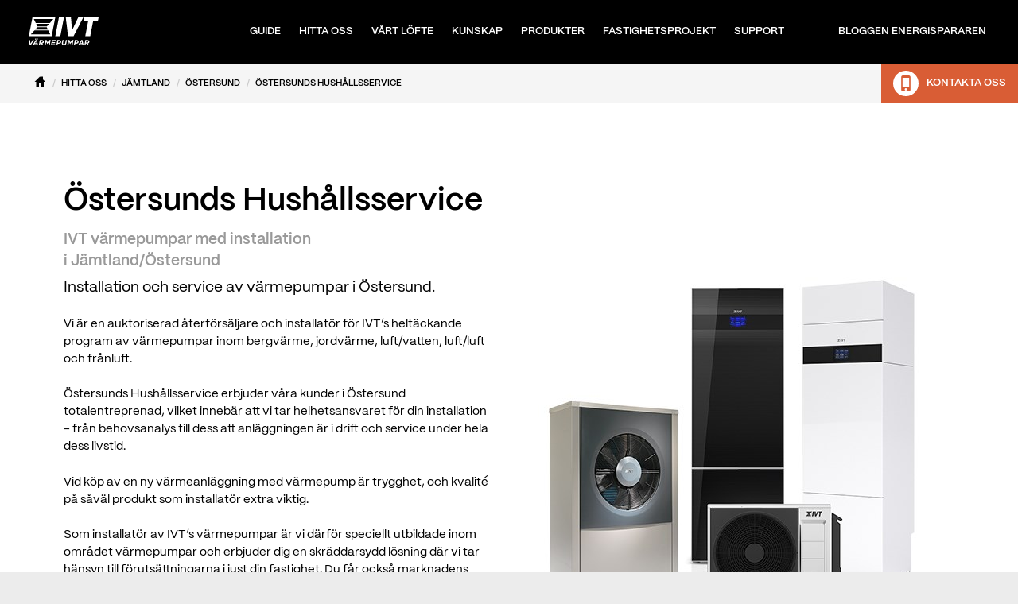

--- FILE ---
content_type: text/html; charset=utf-8
request_url: https://www.ivt.se/hitta-oss/jamtland/ostersund/ostersunds-hushallsservice/
body_size: 10372
content:





<!doctype html>
<html lang="sv" class="no-js " style="font-size: 16px">
<head>
        <script>(function (w, d, s, l, i) {w[l] = w[l] || []; w[l].push({'gtm.start':
    new Date().getTime(), event: 'gtm.js'}); var f = d.getElementsByTagName(s)[0],
    j = d.createElement(s), dl = l != 'dataLayer' ? '&l=' + l : ''; j.async = true; j.src =
    '//www.googletagmanager.com/gtm.js?id=' + i + dl; f.parentNode.insertBefore(j, f);
    })(window, document, 'script', 'dataLayer', 'GTM-NTKCHT');</script>


    



<title>&#214;stersunds Hush&#229;llsservice - IVT-&#229;terf&#246;rs&#228;ljare &#214;stersund</title>
<meta name="description" content="V&#228;lkommen till oss p&#229; &#214;stersunds Hush&#229;llsservice i &#214;stersund. Vi installerar IVTs v&#228;rmepumpar i din kommun." />
<meta name="keywords" content="" />
<meta charset="UTF-8" />
<meta name="viewport" content="width=device-width, initial-scale=1.0, user-scalable=no" />
<meta name="version" content="1.2.0.1032" />




	<link href="https://service.vpw2100.com/gdpr/ttprivacy/ttprivacy-2.0.25.css" rel="stylesheet">

    <link href="/dist/css/bootstrap.min.css?v=dd42d93a33360d0c788708cdd750352a" rel="stylesheet" />
    <link href="/dist/css/site.min.css?v=de2515a8653896b4735e653b73d2c9fa" rel="stylesheet" />

    
       


    <meta name="twitter:image" content="https://www.ivt.se/Images/ivt-share-image-2024.png">
<meta property="og:image" content="https://www.ivt.se/Images/ivt-share-image-2024.png">
    <link rel="icon" type="image/x-icon" href="/Images/favicon-2024/favicon.ico">
<link rel="shortcut icon" type="image/x-icon" href="/Images/favicon-2024/favicon.ico">
<link rel="icon" href="/Images/favicon-2024/favicon-32x32.png" data-href="/Images/favicon-2024/favicon-32x32.png" sizes="32x32">
<link rel="icon" href="/Images/favicon-2024/favicon-vit-32x32.png" data-href="/Images/favicon-2024/favicon-vit-32x32.png" sizes="32x32" media="(prefers-color-scheme: dark)">
<link rel="icon" href="/Images/favicon-2024/favicon-48x48.png" data-href="/Images/favicon-2024/favicon-48x48.png" sizes="48x48">
<link rel="icon" href="/Images/favicon-2024/favicon-vit-48x48.png" data-href="/Images/favicon-2024/favicon-vit-48x48.png" sizes="48x48" media="(prefers-color-scheme: dark)">
<link rel="icon" href="/Images/favicon-2024/192x192.png" sizes="192x192">
<link rel="apple-touch-icon-precomposed" href="/Images/favicon-2024/180x180.png">
    <meta name="DCSext.wtg_brand" content="IVT" />
<meta name="DCSext.wtg_country" content="SE" />
<meta name="DCSext.wtg_lang" content="sv" />
<meta name="DCSext.wtg_bsector" content="BBE" />
<meta name="DCSext.wtg_division" content="TT" />
<meta name="DCSext.wtg_bu" content="TT/SEN" />


    


    <script>
        window.TTPrivacy = {
            app_id: 'edd00dd7-9b7d-41a2-bdd8-474926467859',
            activity_id: '802'
        };
    </script>
    
    
</head>

<body>
    <!--
    <script src="https://js.sentry-cdn.com/085a9cf16ea84a5da4b73d84130ef207.min.js" crossorigin="anonymous"></script>
    -->

        <noscript><iframe src="//www.googletagmanager.com/ns.html?id=GTM-NTKCHT" height="0" width="0" style="display:none;visibility:hidden"></iframe></noscript>


    <div class="container-fluid">
        


    
<div class="global-nav-wrapper visible-xs visible-sm branding-ivt">
    <div class="top-nav">
        
        <div id="responsive-btn" class="visible-xs visible-sm"><span>Menu</span></div>

        <div class="mobile-logo">
            <a href="/"><img src="/Images/logo-neg-2024/logo-ivt-neg.svg" alt="IVT Värmepumpar logotyp" width="75" height="30" /></a>
        </div>
    


            <div class="contact pull-right fastighet">
                <a href="/fastighetsprojekt/kontakta-oss/">
                    <div class="phone-button pull-left">
                        <i class="glyphicons iphone white"></i>
                    </div>
                </a>
            </div>
            <div class="contact pull-right">
                <a href="/kontakta-oss/">
                    <div class="phone-button pull-left">
                        <i class="glyphicons iphone white"></i>
                    </div>
                </a>
            </div>

    </div>

    <div id="global-nav">
        <ul class="cbp-hsmenu">
            <li><a class="top-level home" href="/">Hem</a></li>
                <li>
                    

                        <a class='top-level ' href="/hitta-ratt-varmepump/">Guide</a>
                </li>
                <li>
                    

                        <a class='top-level ' href="/hitta-oss/">Hitta oss</a>
                </li>
                <li>
                    

                        <a class="with-submenu  collapsed" data-toggle="collapse" href="#collapse-e950d512-48c5-4680-bac8-8121a4adb97d">
                            <i class='glyphicons download'></i><span>V&#229;rt l&#246;fte</span>
                        </a>
                        <div class="collapse " id="collapse-e950d512-48c5-4680-bac8-8121a4adb97d">
                            <ul>
                                    <li>
                                        <a class='' href="/vart-lofte/varfor-ivt/">
                                            <i class="glyphicons heart"></i>
                                            <span>Varf&#246;r IVT</span>

                                        </a>
                                    </li>
                                    <li>
                                        <a class='' href="/vart-lofte/garanti/">
                                            <i class="glyphicons certificate"></i>
                                            <span>Garanti</span>

                                        </a>
                                    </li>
                                    <li>
                                        <a class='' href="/vart-lofte/forsakring/">
                                            <i class="glyphicons shield"></i>
                                            <span>F&#246;rs&#228;kring</span>

                                        </a>
                                    </li>
                                    <li>
                                        <a class='' href="/vart-lofte/miljo/">
                                            <i class="glyphicons flower"></i>
                                            <span>Milj&#246;</span>

                                        </a>
                                    </li>
                                    <li>
                                        <a class='' href="/vart-lofte/finansiering/">
                                            <i class="glyphicons money"></i>
                                            <span>Finansiering</span>

                                        </a>
                                    </li>
                                    <li>
                                        <a class='' href="/vart-lofte/24h-varmegaranti/">
                                            <i class="glyphicons circle_ok"></i>
                                            <span>24h v&#228;rmegaranti</span>

                                        </a>
                                    </li>
                                    <li>
                                        <a class='' href="/vart-lofte/om-oss/">
                                            <i class="glyphicons circle_info"></i>
                                            <span>Om oss</span>

                                        </a>
                                    </li>
                            </ul>
                        </div>
                </li>
                <li>
                    

                        <a class="with-submenu  collapsed" data-toggle="collapse" href="#collapse-91a413c6-11e7-460b-8de6-6f47b31c1353">
                            <i class='glyphicons download'></i><span>Kunskap</span>
                        </a>
                        <div class="collapse " id="collapse-91a413c6-11e7-460b-8de6-6f47b31c1353">
                            <ul>
                                    <li>
                                        <a class='' href="/kunskap/varmekallor/">
                                            <i class="glyphicons candle"></i>
                                            <span>V&#228;rmek&#228;llor</span>

                                        </a>
                                    </li>
                                    <li>
                                        <a class='' href="/kunskap/varmepumpsinstallation/">
                                            <i class="glyphicons wrench"></i>
                                            <span>V&#228;rmepumpsinstallation</span>

                                        </a>
                                    </li>
                                    <li>
                                        <a class='' href="/kunskap/innovationer/">
                                            <i class="glyphicons lightbulb"></i>
                                            <span>Innovationer</span>

                                        </a>
                                    </li>
                                    <li>
                                        <a class='' href="/kunskap/ordlista/">
                                            <i class="glyphicons header"></i>
                                            <span>Ordlista</span>

                                        </a>
                                    </li>
                                    <li>
                                        <a class='' href="/kunskap/varmepodden/">
                                            <i class="glyphicons playlist"></i>
                                            <span>V&#228;rmepodden</span>

                                        </a>
                                    </li>
                                    <li>
                                        <a class='' href="/kunskap/varmevloggen/">
                                            <i class="glyphicons play"></i>
                                            <span>V&#228;rmevloggen</span>

                                        </a>
                                    </li>
                            </ul>
                        </div>
                </li>
                <li>
                    

                        <a class="with-submenu  collapsed" data-toggle="collapse" href="#collapse-a9e7057b-b07d-4944-aebb-eda5b7d55777">
                            <i class='glyphicons download'></i><span>Produkter</span>
                        </a>
                        <div class="collapse " id="collapse-a9e7057b-b07d-4944-aebb-eda5b7d55777">
                            <ul>
                                    <li>
                                        <a class='' href="/varmepumpar/prisguide/">
                                            <i class="glyphicons coins"></i>
                                            <span>Prisguide</span>

                                        </a>
                                    </li>
                                    <li>
                                        <a class='' href="/varmepumpar/berg-jord-sjovarmepumpar/modeller/">
                                            <i class="glyphicons heat"></i>
                                            <span>Berg/jord/sj&#246;v&#228;rmepumpar</span>

                                        </a>
                                    </li>
                                    <li>
                                        <a class='' href="/varmepumpar/luftvattenvarmepumpar/modeller/">
                                            <i class="glyphicons tint"></i>
                                            <span>Luft/vattenv&#228;rmepumpar</span>

                                        </a>
                                    </li>
                                    <li>
                                        <a class='' href="/varmepumpar/luftluftvarmepumpar/modeller/">
                                            <i class="glyphicons cloud"></i>
                                            <span>Luft/luftv&#228;rmepumpar</span>

                                        </a>
                                    </li>
                                    <li>
                                        <a class='' href="/varmepumpar/franluftsvarmepumpar/modeller/">
                                            <i class="glyphicons restart"></i>
                                            <span>Fr&#229;nluftsv&#228;rmepumpar</span>

                                        </a>
                                    </li>
                                    <li>
                                        <a class='' href="/varmepumpar/storre-fastigheter2/">
                                            <i class="glyphicons building"></i>
                                            <span>Fastighetsv&#228;rmepumpar</span>

                                        </a>
                                    </li>
                                    <li>
                                        <a class='' href="/varmepumpar/tillbehor/oversikt/">
                                            <i class="glyphicons link"></i>
                                            <span>Appar</span>

                                        </a>
                                    </li>
                            </ul>
                        </div>
                </li>
                <li>
                    

                        <a class="with-submenu  collapsed" data-toggle="collapse" href="#collapse-4a9f7f7a-48a0-4fbb-924c-e724ec57a14d">
                            <i class='glyphicons download'></i><span>Fastighetsprojekt</span>
                        </a>
                        <div class="collapse " id="collapse-4a9f7f7a-48a0-4fbb-924c-e724ec57a14d">
                            <ul>
                                    <li>
                                        <a class='' href="/fastighetsprojekt/om/">
                                            <i class="glyphicons circle_info"></i>
                                            <span>Om</span>

                                        </a>
                                    </li>
                                    <li>
                                        <a class='' href="/fastighetsprojekt/fastighetsagare/oversikt/">
                                            <i class="glyphicons keys"></i>
                                            <span>Fastighets&#228;gare</span>

                                        </a>
                                    </li>
                                    <li>
                                        <a class='' href="/fastighetsprojekt/bostadsrattsforening/oversikt/">
                                            <i class="glyphicons building"></i>
                                            <span>Bostadsr&#228;ttsf&#246;rening</span>

                                        </a>
                                    </li>
                                    <li>
                                        <a class='' href="/fastighetsprojekt/konsult--entreprenor/oversikt/">
                                            <i class="glyphicons parents"></i>
                                            <span>Konsult &amp; Entrepren&#246;r</span>

                                        </a>
                                    </li>
                                    <li>
                                        <a class='' href="/fastighetsprojekt/produkter/">
                                            <i class="glyphicons heat"></i>
                                            <span>Produkter</span>

                                        </a>
                                    </li>
                                    <li>
                                        <a class='' href="/fastighetsprojekt/referenser/">
                                            <i class="glyphicons history"></i>
                                            <span>Referenser</span>

                                        </a>
                                    </li>
                                    <li>
                                        <a class='' href="/fastighetsprojekt/systemhandbok/">
                                            <i class="glyphicons book"></i>
                                            <span>Systemhandboken</span>

                                        </a>
                                    </li>
                                    <li>
                                        <a class='' href="/fastighetsprojekt/dokument/">
                                            <i class="glyphicons disk_save"></i>
                                            <span>Dokument</span>

                                        </a>
                                    </li>
                            </ul>
                        </div>
                </li>
                <li>
                    

                        <a class="with-submenu  collapsed" data-toggle="collapse" href="#collapse-c1193aa0-be33-4cad-8dee-95e6560f032d">
                            <i class='glyphicons download'></i><span>Support</span>
                        </a>
                        <div class="collapse " id="collapse-c1193aa0-be33-4cad-8dee-95e6560f032d">
                            <ul>
                                    <li>
                                        <a class='' href="/support/akuta-arenden/">
                                            <i class="glyphicons hospital"></i>
                                            <span>Akuta &#196;renden</span>

                                        </a>
                                    </li>
                                    <li>
                                        <a class='' href="/support/garantiarenden/">
                                            <i class="glyphicons certificate"></i>
                                            <span>Garanti&#228;renden</span>

                                        </a>
                                    </li>
                                    <li>
                                        <a class='' href="/support/skotselrad/">
                                            <i class="glyphicons settings"></i>
                                            <span>Sk&#246;tselr&#229;d</span>

                                        </a>
                                    </li>
                                    <li>
                                        <a class='' href="/support/manualer/">
                                            <i class="glyphicons file"></i>
                                            <span>Manualer</span>

                                        </a>
                                    </li>
                                    <li>
                                        <a class='' href="/support/larmkoder/">
                                            <i class="glyphicons warning_sign"></i>
                                            <span>Larmkoder</span>

                                        </a>
                                    </li>
                                    <li>
                                        <a class='' href="/support/faq/">
                                            <i class="glyphicons circle_question_mark"></i>
                                            <span>Fr&#229;gor och svar</span>

                                        </a>
                                    </li>
                                    <li>
                                        <a class='' href="/support/uppkoppling/">
                                            <i class="glyphicons wifi"></i>
                                            <span>Uppkoppling</span>

                                        </a>
                                    </li>
                            </ul>
                        </div>
                </li>
                <li>
                    

                        <a class='top-level ' href="/blogg/">Bloggen Energispararen</a>
                </li>

                <li><a class="top-level contact" href="/kontakta-oss/">Kontakta oss</a></li>
        </ul>

    </div>
</div>
    <div class="nav-wrapper visible-md visible-lg">
    <nav class="cbp-hsmenu-wrapper" id="cbp-hsmenu-wrapper">
        <div class="cbp-hsinner">
            <a class="logo-block" href="/">
                <picture>
                    <source type="image/svg+xml" srcset="/Images/logo-neg-2024/logo-ivt-neg.svg">
                    <source media="(min-width: 971)" srcset="/Images/logo-neg-2024/logo-ivt-neg2x.png 2x, /Images/logo-neg-2024/logo-ivt-neg.png 1x">
                    <img src="/Images/logo-neg-2024/logo-ivt-neg.png" alt="IVT Värmepumpar logotyp" width="88" height="35" class="middle-center">
                </picture>
            </a>
            <ul class="cbp-hsmenu">
                    <li class="">
                            <a href="/hitta-ratt-varmepump/">
                                <span>Guide</span>
                            </a>
                    </li>
                    <li class="active">
                            <a href="/hitta-oss/">
                                <span>Hitta oss</span>
                            </a>
                    </li>
                    <li class="">
                            <a data-url="/vart-lofte/oversikt-vart-lofte/" href="#" class="with-submenu ">
                                <span>V&#229;rt l&#246;fte</span>
                            </a>
                            <ul class="cbp-hssubmenu cbp-hssub-rows ">
                                    <li class="">
                                        <a href="/vart-lofte/varfor-ivt/">
                                            <i class="glyphicons heart"></i>
                                            <span>Varf&#246;r IVT</span>
                                        </a>
                                    </li>
                                    <li class="">
                                        <a href="/vart-lofte/garanti/">
                                            <i class="glyphicons certificate"></i>
                                            <span>Garanti</span>
                                        </a>
                                    </li>
                                    <li class="">
                                        <a href="/vart-lofte/forsakring/">
                                            <i class="glyphicons shield"></i>
                                            <span>F&#246;rs&#228;kring</span>
                                        </a>
                                    </li>
                                    <li class="">
                                        <a href="/vart-lofte/miljo/">
                                            <i class="glyphicons flower"></i>
                                            <span>Milj&#246;</span>
                                        </a>
                                    </li>
                                    <li class="">
                                        <a href="/vart-lofte/finansiering/">
                                            <i class="glyphicons money"></i>
                                            <span>Finansiering</span>
                                        </a>
                                    </li>
                                    <li class="">
                                        <a href="/vart-lofte/24h-varmegaranti/">
                                            <i class="glyphicons circle_ok"></i>
                                            <span>24h v&#228;rmegaranti</span>
                                        </a>
                                    </li>
                                    <li class="">
                                        <a href="/vart-lofte/om-oss/">
                                            <i class="glyphicons circle_info"></i>
                                            <span>Om oss</span>
                                        </a>
                                    </li>
                            </ul>
                    </li>
                    <li class="">
                            <a data-url="/kunskap/oversikt/" href="#" class="with-submenu ">
                                <span>Kunskap</span>
                            </a>
                            <ul class="cbp-hssubmenu cbp-hssub-rows ">
                                    <li class="">
                                        <a href="/kunskap/varmekallor/">
                                            <i class="glyphicons candle"></i>
                                            <span>V&#228;rmek&#228;llor</span>
                                        </a>
                                    </li>
                                    <li class="">
                                        <a href="/kunskap/varmepumpsinstallation/">
                                            <i class="glyphicons wrench"></i>
                                            <span>V&#228;rmepumpsinstallation</span>
                                        </a>
                                    </li>
                                    <li class="">
                                        <a href="/kunskap/innovationer/">
                                            <i class="glyphicons lightbulb"></i>
                                            <span>Innovationer</span>
                                        </a>
                                    </li>
                                    <li class="">
                                        <a href="/kunskap/ordlista/">
                                            <i class="glyphicons header"></i>
                                            <span>Ordlista</span>
                                        </a>
                                    </li>
                                    <li class="">
                                        <a href="/kunskap/varmepodden/">
                                            <i class="glyphicons playlist"></i>
                                            <span>V&#228;rmepodden</span>
                                        </a>
                                    </li>
                                    <li class="">
                                        <a href="/kunskap/varmevloggen/">
                                            <i class="glyphicons play"></i>
                                            <span>V&#228;rmevloggen</span>
                                        </a>
                                    </li>
                            </ul>
                    </li>
                    <li class="">
                            <a data-url="/varmepumpar/olika-typer-av-varmepumpar/" href="#" class="with-submenu ">
                                <span>Produkter</span>
                            </a>
                            <ul class="cbp-hssubmenu cbp-hssub-rows show-separator">
                                    <li class="">
                                        <a href="/varmepumpar/prisguide/">
                                            <i class="glyphicons coins"></i>
                                            <span>Prisguide</span>
                                        </a>
                                    </li>
                                    <li class="">
                                        <a href="/varmepumpar/berg-jord-sjovarmepumpar/modeller/">
                                            <i class="glyphicons heat"></i>
                                            <span>Berg/jord/sj&#246;v&#228;rmepumpar</span>
                                        </a>
                                    </li>
                                    <li class="">
                                        <a href="/varmepumpar/luftvattenvarmepumpar/modeller/">
                                            <i class="glyphicons tint"></i>
                                            <span>Luft/vattenv&#228;rmepumpar</span>
                                        </a>
                                    </li>
                                    <li class="">
                                        <a href="/varmepumpar/luftluftvarmepumpar/modeller/">
                                            <i class="glyphicons cloud"></i>
                                            <span>Luft/luftv&#228;rmepumpar</span>
                                        </a>
                                    </li>
                                    <li class="">
                                        <a href="/varmepumpar/franluftsvarmepumpar/modeller/">
                                            <i class="glyphicons restart"></i>
                                            <span>Fr&#229;nluftsv&#228;rmepumpar</span>
                                        </a>
                                    </li>
                                    <li class="">
                                        <a href="/varmepumpar/storre-fastigheter2/">
                                            <i class="glyphicons building"></i>
                                            <span>Fastighetsv&#228;rmepumpar</span>
                                        </a>
                                    </li>
                                    <li class="">
                                        <a href="/varmepumpar/tillbehor/oversikt/">
                                            <i class="glyphicons link"></i>
                                            <span>Appar</span>
                                        </a>
                                    </li>
                            </ul>
                    </li>
                    <li class="">
                            <a data-url="/fastighetsprojekt/om/" href="#" class="with-submenu ">
                                <span>Fastighetsprojekt</span>
                            </a>
                            <ul class="cbp-hssubmenu cbp-hssub-rows ">
                                    <li class="">
                                        <a href="/fastighetsprojekt/om/">
                                            <i class="glyphicons circle_info"></i>
                                            <span>Om</span>
                                        </a>
                                    </li>
                                    <li class="">
                                        <a href="/fastighetsprojekt/fastighetsagare/oversikt/">
                                            <i class="glyphicons keys"></i>
                                            <span>Fastighets&#228;gare</span>
                                        </a>
                                    </li>
                                    <li class="">
                                        <a href="/fastighetsprojekt/bostadsrattsforening/oversikt/">
                                            <i class="glyphicons building"></i>
                                            <span>Bostadsr&#228;ttsf&#246;rening</span>
                                        </a>
                                    </li>
                                    <li class="">
                                        <a href="/fastighetsprojekt/konsult--entreprenor/oversikt/">
                                            <i class="glyphicons parents"></i>
                                            <span>Konsult &amp; Entrepren&#246;r</span>
                                        </a>
                                    </li>
                                    <li class="">
                                        <a href="/fastighetsprojekt/produkter/">
                                            <i class="glyphicons heat"></i>
                                            <span>Produkter</span>
                                        </a>
                                    </li>
                                    <li class="">
                                        <a href="/fastighetsprojekt/referenser/">
                                            <i class="glyphicons history"></i>
                                            <span>Referenser</span>
                                        </a>
                                    </li>
                                    <li class="">
                                        <a href="/fastighetsprojekt/systemhandbok/">
                                            <i class="glyphicons book"></i>
                                            <span>Systemhandboken</span>
                                        </a>
                                    </li>
                                    <li class="">
                                        <a href="/fastighetsprojekt/dokument/">
                                            <i class="glyphicons disk_save"></i>
                                            <span>Dokument</span>
                                        </a>
                                    </li>
                            </ul>
                    </li>
                    <li class="">
                            <a data-url="/support/oversikt-support/" href="#" class="with-submenu ">
                                <span>Support</span>
                            </a>
                            <ul class="cbp-hssubmenu cbp-hssub-rows ">
                                    <li class="">
                                        <a href="/support/akuta-arenden/">
                                            <i class="glyphicons hospital"></i>
                                            <span>Akuta &#196;renden</span>
                                        </a>
                                    </li>
                                    <li class="">
                                        <a href="/support/garantiarenden/">
                                            <i class="glyphicons certificate"></i>
                                            <span>Garanti&#228;renden</span>
                                        </a>
                                    </li>
                                    <li class="">
                                        <a href="/support/skotselrad/">
                                            <i class="glyphicons settings"></i>
                                            <span>Sk&#246;tselr&#229;d</span>
                                        </a>
                                    </li>
                                    <li class="">
                                        <a href="/support/manualer/">
                                            <i class="glyphicons file"></i>
                                            <span>Manualer</span>
                                        </a>
                                    </li>
                                    <li class="">
                                        <a href="/support/larmkoder/">
                                            <i class="glyphicons warning_sign"></i>
                                            <span>Larmkoder</span>
                                        </a>
                                    </li>
                                    <li class="">
                                        <a href="/support/faq/">
                                            <i class="glyphicons circle_question_mark"></i>
                                            <span>Fr&#229;gor och svar</span>
                                        </a>
                                    </li>
                                    <li class="">
                                        <a href="/support/uppkoppling/">
                                            <i class="glyphicons wifi"></i>
                                            <span>Uppkoppling</span>
                                        </a>
                                    </li>
                            </ul>
                    </li>
                    <li class="">
                            <a href="/blogg/">
                                <span>Bloggen Energispararen</span>
                            </a>
                    </li>
            </ul>
        </div>
    </nav>
</div>
    <div class="bread visible-md visible-lg clearfix">
    <div class="inner-container">
        <ol class="breadcrumb pull-left">
            <li><a href="/" class="parent"><i class="glyphicons home"></i>&nbsp;</a></li>
                    <li><a href="/hitta-oss/" class="parent">Hitta oss</a></li>
                    <li><a href="/hitta-oss/jamtland/" class="parent">J&#228;mtland</a></li>
                    <li><a href="/hitta-oss/jamtland/ostersund/" class="parent">&#214;stersund</a></li>
                    <li class="current">&#214;stersunds Hush&#229;llsservice</li>

        </ol>



            <div class="contact pull-right fastighet">
                <a href="/fastighetsprojekt/kontakta-oss/">
                    <div class="phone-button pull-left">
                        <i class="glyphicons iphone white"></i>
                    </div>
                    <div class="visible-lg pull-left">
                        <span class="visible-lg pull-left">Kontakta oss</span>
                    </div>
                </a>
            </div>
            <div class="contact pull-right">
                <a href="/kontakta-oss/">
                    <div class="phone-button pull-left">
                        <i class="glyphicons iphone white"></i>
                    </div>
                    <div class="visible-lg pull-left">
                        <span class="visible-lg pull-left">Kontakta oss</span>
                    </div>
                </a>
            </div>
            </div>
</div>



        <!-- ABOVE BODY CONTENT -->
        <div class="main-body">
            




<div class="varmepartner-page">

    <div class="common-retailer-modules">
    </div>

    <div class="module module-two-column-media module-background-white module-foreground-dark-gray module-header-align-left module-text-align-left module-cta-align-left">
        <div class="row">
            <div class="col-sm-12">
                <h1 class="header-primary">Östersunds Hushållsservice</h1>
<h2 class="header-secondary">IVT värmepumpar med installation <br />i Jämtland/Östersund</h2>
            </div>
        </div>
        <div class="row">
            <div class="col-sm-6 col-sm-push-6 content">
                    <img loading="lazy"  src="/globalassets/content-images/allman_afbild.jpg?preset=large&amp;v=1" alt="IVT v&#228;rmepumpar inklusive en bergv&#228;rmepump, en luft/vattenv&#228;rmepump, en luft/luftv&#228;rmepump och en fr&#229;nluftsv&#228;rmepump, alla med modern design och energieffektiv uppv&#228;rmning" class="img-responsive" />
            </div>
            <div class="col-sm-6 col-sm-pull-6 content">
                <div class="preamble">
                    <p class="preamble">Installation och service av värmepumpar i Östersund.</p>

                </div>

                <div class="copy-content">
                    <p>Vi är en auktoriserad återförsäljare och installatör för IVT’s heltäckande program av värmepumpar inom bergvärme, jordvärme, luft/vatten, luft/luft och frånluft.</p>
<p>Östersunds Hushållsservice erbjuder våra kunder i Östersund totalentreprenad, vilket innebär att vi tar helhetsansvaret för din installation - från behovsanalys till dess att anläggningen är i drift och service under hela dess livstid.</p>
<p>Vid köp av en ny värmeanläggning med värmepump är trygghet, och kvalité på såväl produkt som installatör extra viktig.</p>
<p>Som installatör av IVT’s värmepumpar är vi därför speciellt utbildade inom området värmepumpar och erbjuder dig en skräddarsydd lösning där vi tar hänsyn till förutsättningarna i just din fastighet. Du får också marknadens mest omfattande garanti, med 10 år på kompressorn och 6 år på värmepumpen.</p>
<p>Vi har erfarenhet från hundratals framgångsrika installationer av Sveriges bästa och mest effektiva värmesystem för bergvärme, jordvärme och luftvärme i Östersund och våra experter hjälper dig att välja rätt värmepump.</p>
<p>Välkommen att ta kontakt med oss för en kostnadsfri rådgivning, besiktning och energikalkyl för din nya värmepump!</p>
                </div>
            </div>
        </div>
    </div>

    <div class="module module-three-column-media module-background-green module-foreground-white module-header-align-left module-text-align-left module-cta-align-left">
        <div class="row">
            <div class="col-sm-12">
                <div class="row">
                    <div class="col-sm-4 content">
                        <div class="copy-content">
                            <h5>Kontaktuppgifter</h5>
                            <p>
                                <strong>&#214;stersunds Hush&#229;llsservice</strong>
                                <br>
                                <span>R&#229;dhusgatan 93</span>
                                <br>
                                <span>831 46 &#214;stersund</span>
                            </p>
                        </div>
                    </div>
                    <div class="col-sm-4 content">
                        <div class="copy-content">
                            <p>
                                <span>Telefon: <a href="tel:063104730">063-10 47 30</a></span>
                                <br>
                                <span>Hemsida:&nbsp;</span><br />
                                <a title="&#214;stersunds Hush&#229;llsservice" href="https://ohs.nu/">https://ohs.nu/</a>
                            </p>
                        </div>
                    </div>
                    <div class="col-sm-4 content">
                        <ul class="links row">
                                                                                        <li class="svep"><img loading="lazy" src="/Images/map-svep.png" title="Ansluten till Svenska Kyl &amp; v&#228;rmepumpf&#246;reningen" alt="Ansluten till Svenska Kyl &amp; v&#228;rmepumpf&#246;reningen" /></li>
                        </ul>
                    </div>
                </div>
            </div>
        </div>
    </div>
</div>





            
    <div class="container-footer">
    <div class="row">
        <div class="col-md-3 col-xs-6">
            <h5 class="font-f26">L&#228;r k&#228;nna oss</h5>
            <ul class="simple-link-list">
        <li><a href="/vart-lofte/varfor-ivt/" title="Vårt löfte">V&#229;rt l&#246;fte</a></li>
        <li><a href="/kunskap/varmekallor/" title="Kunskap">Kunskap</a></li>
        <li><a href="/varmepumpar/olika-typer-av-varmepumpar/" title="Produkter">Produkter</a></li>
        <li><a href="/vart-lofte/om-oss/" title="IVT">IVTs historia</a></li>
        <li><a href="/cz/">IVT CZ</a></li>
        <li><a href="/sk/">IVT SK</a></li>
        <li><a href="/energispararen/">Blogg Energispararen</a></li>
        <li><a href="/vart-lofte/om-oss/bildarkiv/">Bildarkiv</a></li>
</ul>
        </div>
        <div class="col-md-3 col-xs-6">
            <h5 class="font-f26">Hur kan vi hj&#228;lpa dig?</h5>
            <ul class="simple-link-list">
        <li><a href="/hitta-oss/">Hitta oss</a></li>
        <li><a href="/hitta-ratt-varmepump/">Hitta r&#228;tt v&#228;rmepump - guide</a></li>
        <li><a href="/kontakta-oss/kopa-en-pump-till-villa/">K&#246;pa en v&#228;rmepump till villa</a></li>
        <li><a href="/fastighetsprojekt/kontakta-oss/offertforfragan/">K&#246;pa en pump till st&#246;rre fastighet</a></li>
        <li><a href="/kontakta-oss/service-av-din-pump/">Service av min v&#228;rmepump</a></li>
        <li><a href="/kontakta-oss/bestalla-broschyrer/">Best&#228;lla broschyrer</a></li>
        <li><a href="/kontakta-oss/ovriga-fragor/">&#214;vriga fr&#229;gor</a></li>
</ul>
        </div>
        <div class="col-md-2 col-xs-4 footer-badge">
            <a href="/vart-lofte/garanti/">
                



    <img loading="lazy" src="/globalassets/content-images/usp-ikoner/nya-ikoner/10-vit_margin.png?preset=large" alt="" class="img-responsive center-block" />

                <p>10-&#229;rs garanti</p>
            </a>
        </div>
        <div class="col-md-2 col-xs-4 footer-badge">
            <a href="/vart-lofte/garanti/">
                



    <img loading="lazy" src="/globalassets/content-images/ikoner/20-vit-trygghet_margin.png?preset=large" alt="20 &#229;rs trygghet med IVT Plusf&#246;rs&#228;kring p&#229; v&#228;rmepumpar" class="img-responsive center-block" />

                <p>20 &#229;rs Plusf&#246;rs&#228;kring</p>
            </a>
        </div>
        <div class="col-md-2 col-xs-4 footer-badge">
            <a href="/vart-lofte/garanti/">
                



    <img loading="lazy" src="/globalassets/content-images/usp-ikoner/nya-ikoner/5-vit_margin.png?preset=large" alt="" class="img-responsive center-block" />

                <p>5-&#229;rs fastighets-garanti</p>
            </a>
        </div>
    </div>
    <div class="row">
        <div class="col-md-12 more-info copy-content">
            <p>IVT V&auml;rmepumpar&nbsp; |&nbsp; Box 1012&nbsp; |&nbsp; 573 28 Tran&aring;s&nbsp; | <a data-privacy-policy-app-id="edd00dd7-9b7d-41a2-bdd8-474926467859" data-close="St&auml;ng" data-mode="production">Dataskyddsmeddelande</a> | <a href="/juridisk-information/">Juridisk information</a> | <a href="/eu-data-act/" target="_blank" rel="noopener">EU Data Act</a>&nbsp;| <a href="https://webapp.omnishare.net/ivt-infopedia/" target="_blank" rel="noopener">Logga in p&aring; IVT Infopedia</a> | <a data-show-privacy-settings="">Sekretessinst&auml;llningar</a></p>
<p><strong>F&ouml;lj oss</strong></p>
<p><a title="F&ouml;lj oss p&aring; YouTube" href="https://www.youtube.com/channel/UCAkUHjBkavm4CmVyEgSWHRQ" target="_blank" rel="noopener"><img src="/globalassets/content-images/social/youtube-icon-white.png" alt="F&ouml;lj IVT V&auml;rmepumpar p&aring; YouTube" width="43" height="30" /></a>&nbsp;&nbsp; <a title="F&ouml;lj oss p&aring; Facebook" href="https://www.facebook.com/ivtvarmepumpar" target="_blank" rel="noopener"><img src="/globalassets/content-images/social/facebook-logo-white.png" alt="F&ouml;lj IVT V&auml;rmepumpar p&aring; Facebook" width="30" height="30" /></a>&nbsp;&nbsp; <a title="F&ouml;lj oss p&aring; LinkedIn" href="https://www.linkedin.com/company/ivt-industrier-ab" target="_blank" rel="noopener"><img src="/globalassets/content-images/social/linkedin-icon-white.png" alt="F&ouml;lj IVT V&auml;rmepumpar p&aring; LinkedIn" width="36" height="30" /></a></p>
        </div>
    </div>
</div>


        </div>

    </div>

    <!-- <div class="Cookies-information__banner" data-text="V&#229;r webbplats anv&#228;nder cookies f&#246;r att f&#246;rb&#228;ttra och anpassa ditt bes&#246;k p&#229; v&#229;r webbplats. Genom att forts&#228;tta anv&#228;nda v&#229;r webbplats godk&#228;nner du samtidigt att vi anv&#228;nder cookies p&#229; hemsidan.  <a href='/personuppgifter'>L&#228;s mer</a>" data-button="Okej"><div class="Cookies-information__wrapper container-fluid"></div></div> -->

    <div data-privacy-policy-modal data-close="St&#228;ng"></div>

    <a href="#top" title="Till toppen" class="Floating-scroll-to-top Floating-scroll-to-top--hidden"></a>

    <!-- BELOW BODY CONTENT -->
    <script src="https://cdnjs.cloudflare.com/ajax/libs/modernizr/2.8.3/modernizr.min.js"></script>
    
    <script src="https://code.jquery.com/jquery-3.7.0.min.js" integrity="sha256-2Pmvv0kuTBOenSvLm6bvfBSSHrUJ+3A7x6P5Ebd07/g=" crossorigin="anonymous"></script>
    
    <script src="https://cdn.jsdelivr.net/npm/vue@2.6.14"></script>
	
	<script src="https://service.vpw2100.com/gdpr/ttprivacy/ttprivacy-2.0.25.js"></script>
    
	<script type="module" src="https://dock.ui.bosch.tech/releases/4-latest/build/dock-privacy-settings.esm.js"></script>
    <script nomodule="" src="https://dock.ui.bosch.tech/releases/4-latest/build/dock-privacy-settings.js"></script>
    <!-- Input required custom texts -->
    <script>
    var pageLoadedAt = new Date();
	var userDidClick = 0;

	window.addEventListener('mousedown', function() { userDidClick = 1; }, { once: true });
	window.addEventListener('touchstart', function() { userDidClick = 1; }, { once: true });

    function BoschPrivacyCallback_OnUpdate(consent) {
		window.dataLayer = window.dataLayer || [];
	
        if (consent.analysis) {
            dataLayer.push({ event: 'accept-analytics' });
        }
		
		if (consent.marketing) {
			dataLayer.push({ event: 'accept-marketing' });
			acceptMarketingForEmbeds();
		}

        try {
			$.post('https://carro.alpa.nu/api/accept-cookies', {
				accepted: consent.analysis ? 1 : 0,
				delay: (new Date() - pageLoadedAt)/1000,
				page: window.location.pathname,
                clicked: userDidClick
			});
		} catch (e) {
			console.log('Error saving privacy choice.', e);
		}
    }
    </script>
	
	<div style="position: absolute; z-index: 10000;">
        <dock-privacy-settings
            consent-categories="analysis, marketing, convenience"
            link-url-convenience="/personuppgifter#convenience"
            link-url-marketing="/personuppgifter#marketing"
			link-url-analysis="/personuppgifter#analysis"
            link-url-policy="/personuppgifter"
            link-url-imprint="/juridisk-information"
            locale="sv-se"
            consent-domain=".ivt.se"
        >
        </dock-privacy-settings>
    </div>
    <script src="https://unpkg.com/@googlemaps/markerclusterer/dist/index.min.js"></script>
    
    <script src="/dist/js/thirdparty.min.js?v=63d1d0abb72468fee3e1ba732788b3a1"></script>
    <!-- <script src="//releases.flowplayer.org/7.0.3/flowplayer.min.js"></script> -->
    <script src="/dist/js/site.min.js?v=97f6eb8afbff24b74f6ce3b232b1f102"></script>

                <script src="/globalassets/global-javascript/omd-tracking-points.js"></script>
    
        



    <script src="https://cdn.jsdelivr.net/npm/swiper@9/swiper-element-bundle.min.js"></script>

    <script>
    function showPrivacySettings() {
        let dockPrivacySettings = document.querySelector("dock-privacy-settings");
        if (dockPrivacySettings) {
            dockPrivacySettings.setAttribute("visible", "true");
        }
    }
    </script>

    <script>
	var privacyTrigger = document.querySelector('[data-show-privacy-settings]');
	if (privacyTrigger) {
		privacyTrigger.addEventListener('click', showPrivacySettings);
	}
	</script>

    <script>
    function setFavicon(){var e=Array.from(document.querySelectorAll('link[rel="icon"][media*=dark]'));for(var a in e){var t=e[a],r=document.querySelector('link[rel="icon"][sizes="'+t.getAttribute("sizes")+'"]');window.matchMedia&&window.matchMedia("(prefers-color-scheme: dark)").matches?(t.href=t.getAttribute("data-href"),r.href=t.getAttribute("data-href")):(t.href=r.getAttribute("data-href"),r.href=r.getAttribute("data-href"))}}setFavicon(),window.matchMedia&&window.matchMedia("(prefers-color-scheme: dark)").addListener(setFavicon);
    </script>


 
</body>
</html>

--- FILE ---
content_type: text/css
request_url: https://service.vpw2100.com/gdpr/ttprivacy/ttprivacy-2.0.25.css
body_size: 1120
content:
.Leads-container,.Leads-form{overflow:hidden}.Leads-form{display:flex;flex-wrap:wrap;box-sizing:border-box;padding:20px 0 0;margin:0 -10px}.Leads-form__error-message{width:100%;box-sizing:border-box;padding:0 10px 10px}.Leads-form__input{box-sizing:border-box;width:50%;padding:0 10px 10px}.Leads-form__input--comment{flex-grow:1}.Leads-form__input label{display:block;float:none}@media (max-width:640px){.Leads-form__input{width:100%}}.Leads-form__consent{width:100%;padding:10px}.Leads-form__checkbox-container{margin:10px 0}.Leads-form__checkbox-container label{position:relative;padding-left:34px;display:block;min-height:24px;padding-top:3px}.Leads-form__checkbox-container .Leads-form__checkbox input{background:#eee;-webkit-appearance:none;-moz-appearance:none;appearance:none;width:24px;height:24px;border-radius:5px;position:absolute;top:0;left:0;margin:0;padding:0;outline:none}.Leads-form__checkbox-container .Leads-form__checkbox input:checked:after,.Leads-form__checkbox-container .Leads-form__checkbox input:checked:before{content:"";display:block;width:8px;height:12px;background:#000;position:absolute;top:4px;left:8px;transform:rotate(45deg)}.Leads-form__checkbox-container .Leads-form__checkbox input:checked:before{z-index:2;top:1px;left:8px;background:#eee;transform:rotate(45deg)}.Leads-form__submit{padding:10px 10px 20px;display:flex;align-items:center}.Leads-form__invalid{box-sizing:border-box;width:100%;padding:10px;border-top:1px solid #eee}.Leads-form__invalid p{margin:0}.Leads-form__loading{display:block;width:30px;height:30px;background:transparent url(https://www.vpw2100.com/gdpr/ttprivacy/images/loading.gif);background-size:30px 30px;background-repeat:no-repeat;margin-right:10px}.Leads-input{background:#eee;border-radius:5px;overflow:hidden;position:relative}.Leads-input--select:after,.Leads-input--select:before{display:block;content:"";width:8px;height:8px;background:#000;position:absolute;top:50%;right:10px;transform:translate(-50%,-75%) rotate(45deg);pointer-events:none}.Leads-input--select:after{transform:translate(-50%,-105%) rotate(-45deg);background:#eee}.Leads-input input,.Leads-input select,.Leads-input textarea{margin:0;width:100%;box-sizing:border-box;border:0;display:block;-webkit-appearance:none;-moz-appearance:none;appearance:none;padding:10px;outline:none;background:transparent}.Leads-input input,.Leads-input input[type=email],.Leads-input input[type=number],.Leads-input input[type=text]{height:auto}.Leads-input__error{font-size:10px;position:absolute;bottom:5px;right:10px;display:block;pointer-events:none}.nocookie-embed{position:relative}.nocookie-embed iframe{max-width:100%}.nocookie-embed__overlay{position:absolute;top:0;left:0;max-width:100%;display:flex;align-items:center;flex-direction:column;justify-content:center;background:rgba(0,0,0,.75);color:#fff;-webkit-backdrop-filter:blur(5px);backdrop-filter:blur(5px)}.nocookie-embed__overlay p{margin:0 0 1.5em;padding:0 20px;text-align:center}.nocookie-embed__overlay p:last-child{margin:0}.TTPrivacy-modal{position:fixed;top:0;left:0;width:100%;height:100%;display:flex;z-index:9999;justify-content:center;align-items:center;padding:20px 0;box-sizing:border-box;opacity:1}.TTPrivacy-modal.fade-enter-active,.TTPrivacy-modal.fade-leave-active{transition:opacity .25s}.TTPrivacy-modal.fade-enter,.TTPrivacy-modal.fade-leave-to{opacity:0}@media (max-width:600px){.TTPrivacy-modal{padding:10px}}.TTPrivacy-modal__close{margin:0;padding:0;border:0;-webkit-appearance:none;-moz-appearance:none;appearance:none;background:transparent;position:absolute;top:0;right:0;width:50px;height:50px;display:block;outline:none;cursor:pointer}.TTPrivacy-modal__close span{display:block;height:2px;width:20px;background:#000;position:absolute;top:50%;left:50%;transform:translate(-50%,-50%) rotate(-45deg)}.TTPrivacy-modal__close span:last-child{transform:translate(-50%,-50%) rotate(45deg)}.TTPrivacy-modal__modal{position:relative;z-index:2;background:#fff;max-height:100%;display:flex;flex-flow:column;width:600px;max-width:100%;box-shadow:0 5px 10px rgba(0,0,0,.25);border-radius:2px}.TTPrivacy-modal__modal.slide-enter-active,.TTPrivacy-modal__modal.slide-leave-active{transition:opacity .5s 0s,transform .5s 0s}.TTPrivacy-modal__modal.slide-enter,.TTPrivacy-modal__modal.slide-leave-to{opacity:0;transform:translateY(20px)}.TTPrivacy-modal__content{padding:0 20px;overflow:auto;box-sizing:border-box;flex-grow:1}.TTPrivacy-modal__content--height-fix{min-height:1px}.TTPrivacy-modal__toolbar{padding:10px 20px;border-top:1px solid #eee;text-align:right;flex-shrink:0}.TTPrivacy-modal__background{position:absolute;z-index:1;top:0;left:0;right:0;bottom:0;background:rgba(0,0,0,.25)}.Cookie-consent .TTPrivacy-modal__content{padding-right:53px}

--- FILE ---
content_type: text/css
request_url: https://www.ivt.se/dist/css/site.min.css?v=de2515a8653896b4735e653b73d2c9fa
body_size: 40228
content:
/*!
* Licensinformation:
* Vissa tredjepartsbibliotek som används på denna webbplats saknar licenshänvisning direkt i sin kod.
* För mer information om dessa bibliotek och deras respektive licenser, se:
* https://www.ivt.se/third-party-licenses.txt
* 
*//*!
 * Slider for Bootstrap
 *
 * Copyright 2012 Stefan Petre
 * Licensed under the Apache License v2.0
 * http://www.apache.org/licenses/LICENSE-2.0
 *
 */*,.Calculator-block__radio,.Faq-search__column,.Hp-error-codes__column,::before,m :after{-webkit-box-sizing:border-box;-moz-box-sizing:border-box}.glyphicons,.glyphicons:before{color:#1d1d1b;vertical-align:middle}.slider{display:inline-block;vertical-align:middle;position:relative}.slider-handle,.slider-selection,.slider-track{position:absolute;background-repeat:repeat-x}.slider.slider-horizontal{width:210px;height:20px}.slider.slider-horizontal .slider-track{height:10px;width:100%;margin-top:-5px;top:50%;left:0}.slider.slider-horizontal .slider-selection{height:100%;top:0;bottom:0}.slider.slider-horizontal .slider-handle{margin-left:-10px;margin-top:-5px}.slider.slider-horizontal .slider-handle.triangle{border-width:0 10px 10px;width:0;height:0;border-bottom-color:#0480be;margin-top:0}.slider.slider-vertical{height:210px;width:20px}.slider.slider-vertical .slider-track{width:10px;height:100%;margin-left:-5px;left:50%;top:0}.slider.slider-vertical .slider-selection{width:100%;left:0;top:0;bottom:0}.slider.slider-vertical .slider-handle{margin-left:-5px;margin-top:-10px}.slider.slider-vertical .slider-handle.triangle{border-width:10px 0 10px 10px;width:1px;height:1px;border-left-color:#0480be;margin-left:0}.slider input{display:none}.slider .tooltip-inner{white-space:nowrap}.slider-track{cursor:pointer;background-color:#f7f7f7;background-image:-moz-linear-gradient(top,#f5f5f5,#f9f9f9);background-image:-o-linear-gradient(top,#f5f5f5,#f9f9f9);background-image:-webkit-gradient(linear,left top,left bottom,from(#f5f5f5),to(#f9f9f9));background-image:linear-gradient(to bottom,#f5f5f5,#f9f9f9);filter:progid:DXImageTransform.Microsoft.gradient(startColorstr='#fff5f5f5', endColorstr='#fff9f9f9', GradientType=0);-webkit-box-shadow:inset 0 1px 2px rgba(0,0,0,.1);box-shadow:inset 0 1px 2px rgba(0,0,0,.1);border-radius:4px}.slider-selection{background-color:#f7f7f7;background-image:-moz-linear-gradient(top,#f9f9f9,#f5f5f5);background-image:-o-linear-gradient(top,#f9f9f9,#f5f5f5);background-image:-webkit-gradient(linear,left top,left bottom,from(#f9f9f9),to(#f5f5f5));background-image:linear-gradient(to bottom,#f9f9f9,#f5f5f5);filter:progid:DXImageTransform.Microsoft.gradient(startColorstr='#fff9f9f9', endColorstr='#fff5f5f5', GradientType=0);-webkit-box-shadow:inset 0 -1px 0 rgba(0,0,0,.15);box-shadow:inset 0 -1px 0 rgba(0,0,0,.15);-webkit-box-sizing:border-box;-moz-box-sizing:border-box;box-sizing:border-box;border-radius:4px}.slider-handle{width:20px;height:20px;background-color:#0e90d2;background-image:-moz-linear-gradient(top,#149bdf,#0480be);background-image:-o-linear-gradient(top,#149bdf,#0480be);background-image:-webkit-gradient(linear,left top,left bottom,from(#149bdf),to(#0480be));background-image:linear-gradient(to bottom,#149bdf,#0480be);filter:progid:DXImageTransform.Microsoft.gradient(startColorstr='#ff149bdf', endColorstr='#ff0480be', GradientType=0);-webkit-box-shadow:inset 0 1px 0 rgba(255,255,255,.2),0 1px 2px rgba(0,0,0,.05);box-shadow:inset 0 1px 0 rgba(255,255,255,.2),0 1px 2px rgba(0,0,0,.05);opacity:.8;border:0 solid transparent}.slider-handle.round{border-radius:20px}.slider-handle.triangle{background:0 0}/*!
 *
 *  Project:  GLYPHICONS HALFLINGS
 *  Author:   Jan Kovarik - www.glyphicons.com
 *  Twitter:  @jankovarik
 *
 */@font-face{font-family:'Glyphicons Regular';src:url(/dist/fonts/glyphicons-regular.eot);src:url(/dist/fonts/glyphicons-regular.eot?#iefix) format('embedded-opentype'),url(/dist/fonts/glyphicons-regular.woff) format('woff'),url(/dist/fonts/glyphicons-regular.ttf) format('truetype'),url(/dist/fonts/glyphicons-regular.svg#glyphiconsregular) format('svg');font-weight:400;font-style:normal;font-display:swap}.glyphicons{display:inline-block;position:relative;padding-left:48px;text-decoration:none}.glyphicons:before{position:absolute;left:0;top:0;display:inline-block;margin:0 5px 0 0;font:24px/1em 'Glyphicons Regular';font-style:normal;font-weight:400;text-transform:none;-webkit-font-smoothing:antialiased}.glyphicons.white:before{color:#fff}.glyphicons.glass:before{content:"\E001"}.glyphicons.leaf:before{content:"\E002"}.glyphicons.dog:before{content:"\E003"}.glyphicons.user:before{content:"\E004"}.glyphicons.girl:before{content:"\E005"}.glyphicons.car:before{content:"\E006"}.glyphicons.user_add:before{content:"\E007"}.glyphicons.user_remove:before{content:"\E008"}.glyphicons.film:before{content:"\E009"}.glyphicons.magic:before{content:"\E010"}.glyphicons.envelope:before{content:"\2709"}.glyphicons.camera:before{content:"\E011"}.glyphicons.heart:before{content:"\E013"}.glyphicons.beach_umbrella:before{content:"\E014"}.glyphicons.train:before{content:"\E015"}.glyphicons.print:before{content:"\E016"}.glyphicons.bin:before{content:"\E017"}.glyphicons.music:before{content:"\E018"}.glyphicons.note:before{content:"\E019"}.glyphicons.heart_empty:before{content:"\E020"}.glyphicons.home:before{content:"\E021"}.glyphicons.snowflake:before{content:"\2744"}.glyphicons.fire:before{content:"\E023"}.glyphicons.magnet:before{content:"\E024"}.glyphicons.parents:before{content:"\E025"}.glyphicons.binoculars:before{content:"\E026"}.glyphicons.road:before{content:"\E027"}.glyphicons.search:before{content:"\E028"}.glyphicons.cars:before{content:"\E029"}.glyphicons.notes_2:before{content:"\E030"}.glyphicons.pencil:before{content:"\270F"}.glyphicons.bus:before{content:"\E032"}.glyphicons.wifi_alt:before{content:"\E033"}.glyphicons.luggage:before{content:"\E034"}.glyphicons.old_man:before{content:"\E035"}.glyphicons.woman:before{content:"\E036"}.glyphicons.file:before{content:"\E037"}.glyphicons.coins:before{content:"\E038"}.glyphicons.airplane:before{content:"\2708"}.glyphicons.notes:before{content:"\E040"}.glyphicons.stats:before{content:"\E041"}.glyphicons.charts:before{content:"\E042"}.glyphicons.pie_chart:before{content:"\E043"}.glyphicons.group:before{content:"\E044"}.glyphicons.keys:before{content:"\E045"}.glyphicons.calendar:before{content:"\E046"}.glyphicons.router:before{content:"\E047"}.glyphicons.camera_small:before{content:"\E048"}.glyphicons.dislikes:before{content:"\E049"}.glyphicons.star:before{content:"\E050"}.glyphicons.link:before{content:"\E051"}.glyphicons.eye_open:before{content:"\E052"}.glyphicons.eye_close:before{content:"\E053"}.glyphicons.alarm:before{content:"\E054"}.glyphicons.clock:before{content:"\E055"}.glyphicons.stopwatch:before{content:"\E056"}.glyphicons.projector:before{content:"\E057"}.glyphicons.history:before{content:"\E058"}.glyphicons.truck:before{content:"\E059"}.glyphicons.cargo:before{content:"\E060"}.glyphicons.compass:before{content:"\E061"}.glyphicons.keynote:before{content:"\E062"}.glyphicons.paperclip:before{content:"\E063"}.glyphicons.power:before{content:"\E064"}.glyphicons.lightbulb:before{content:"\E065"}.glyphicons.tag:before{content:"\E066"}.glyphicons.tags:before{content:"\E067"}.glyphicons.cleaning:before{content:"\E068"}.glyphicons.ruller:before{content:"\E069"}.glyphicons.gift:before{content:"\E070"}.glyphicons.umbrella:before{content:"\2602"}.glyphicons.book:before{content:"\E072"}.glyphicons.bookmark:before{content:"\E073"}.glyphicons.wifi:before{content:"\E074"}.glyphicons.cup:before{content:"\E075"}.glyphicons.stroller:before{content:"\E076"}.glyphicons.headphones:before{content:"\E077"}.glyphicons.headset:before{content:"\E078"}.glyphicons.warning_sign:before{content:"\E079"}.glyphicons.signal:before{content:"\E080"}.glyphicons.retweet:before{content:"\E081"}.glyphicons.refresh:before{content:"\E082"}.glyphicons.roundabout:before{content:"\E083"}.glyphicons.random:before{content:"\E084"}.glyphicons.heat:before{content:"\E085"}.glyphicons.repeat:before{content:"\E086"}.glyphicons.display:before{content:"\E087"}.glyphicons.log_book:before{content:"\E088"}.glyphicons.address_book:before{content:"\E089"}.glyphicons.building:before{content:"\E090"}.glyphicons.eyedropper:before{content:"\E091"}.glyphicons.adjust:before{content:"\E092"}.glyphicons.tint:before{content:"\E093"}.glyphicons.crop:before{content:"\E094"}.glyphicons.vector_path_square:before{content:"\E095"}.glyphicons.vector_path_circle:before{content:"\E096"}.glyphicons.vector_path_polygon:before{content:"\E097"}.glyphicons.vector_path_line:before{content:"\E098"}.glyphicons.vector_path_curve:before{content:"\E099"}.glyphicons.vector_path_all:before{content:"\E100"}.glyphicons.font:before{content:"\E101"}.glyphicons.italic:before{content:"\E102"}.glyphicons.bold:before{content:"\E103"}.glyphicons.text_underline:before{content:"\E104"}.glyphicons.text_strike:before{content:"\E105"}.glyphicons.text_height:before{content:"\E106"}.glyphicons.text_width:before{content:"\E107"}.glyphicons.text_resize:before{content:"\E108"}.glyphicons.left_indent:before{content:"\E109"}.glyphicons.right_indent:before{content:"\E110"}.glyphicons.align_left:before{content:"\E111"}.glyphicons.align_center:before{content:"\E112"}.glyphicons.align_right:before{content:"\E113"}.glyphicons.justify:before{content:"\E114"}.glyphicons.list:before{content:"\E115"}.glyphicons.text_smaller:before{content:"\E116"}.glyphicons.text_bigger:before{content:"\E117"}.glyphicons.embed:before{content:"\E118"}.glyphicons.embed_close:before{content:"\E119"}.glyphicons.table:before{content:"\E120"}.glyphicons.message_full:before{content:"\E121"}.glyphicons.message_empty:before{content:"\E122"}.glyphicons.message_in:before{content:"\E123"}.glyphicons.message_out:before{content:"\E124"}.glyphicons.message_plus:before{content:"\E125"}.glyphicons.message_minus:before{content:"\E126"}.glyphicons.message_ban:before{content:"\E127"}.glyphicons.message_flag:before{content:"\E128"}.glyphicons.message_lock:before{content:"\E129"}.glyphicons.message_new:before{content:"\E130"}.glyphicons.inbox:before{content:"\E131"}.glyphicons.inbox_plus:before{content:"\E132"}.glyphicons.inbox_minus:before{content:"\E133"}.glyphicons.inbox_lock:before{content:"\E134"}.glyphicons.inbox_in:before{content:"\E135"}.glyphicons.inbox_out:before{content:"\E136"}.glyphicons.cogwheel:before{content:"\E137"}.glyphicons.cogwheels:before{content:"\E138"}.glyphicons.picture:before{content:"\E139"}.glyphicons.adjust_alt:before{content:"\E140"}.glyphicons.database_lock:before{content:"\E141"}.glyphicons.database_plus:before{content:"\E142"}.glyphicons.database_minus:before{content:"\E143"}.glyphicons.database_ban:before{content:"\E144"}.glyphicons.folder_open:before{content:"\E145"}.glyphicons.folder_plus:before{content:"\E146"}.glyphicons.folder_minus:before{content:"\E147"}.glyphicons.folder_lock:before{content:"\E148"}.glyphicons.folder_flag:before{content:"\E149"}.glyphicons.folder_new:before{content:"\E150"}.glyphicons.edit:before{content:"\E151"}.glyphicons.new_window:before{content:"\E152"}.glyphicons.check:before{content:"\E153"}.glyphicons.unchecked:before{content:"\E154"}.glyphicons.more_windows:before{content:"\E155"}.glyphicons.show_big_thumbnails:before{content:"\E156"}.glyphicons.show_thumbnails:before{content:"\E157"}.glyphicons.show_thumbnails_with_lines:before{content:"\E158"}.glyphicons.show_lines:before{content:"\E159"}.glyphicons.playlist:before{content:"\E160"}.glyphicons.imac:before{content:"\E161"}.glyphicons.macbook:before{content:"\E162"}.glyphicons.ipad:before{content:"\E163"}.glyphicons.iphone:before{content:"\E164"}.glyphicons.iphone_transfer:before{content:"\E165"}.glyphicons.iphone_exchange:before{content:"\E166"}.glyphicons.ipod:before{content:"\E167"}.glyphicons.ipod_shuffle:before{content:"\E168"}.glyphicons.ear_plugs:before{content:"\E169"}.glyphicons.record:before{content:"\E170"}.glyphicons.step_backward:before{content:"\E171"}.glyphicons.fast_backward:before{content:"\E172"}.glyphicons.rewind:before{content:"\E173"}.glyphicons.play:before{content:"\E174"}.glyphicons.pause:before{content:"\E175"}.glyphicons.stop:before{content:"\E176"}.glyphicons.forward:before{content:"\E177"}.glyphicons.fast_forward:before{content:"\E178"}.glyphicons.step_forward:before{content:"\E179"}.glyphicons.eject:before{content:"\E180"}.glyphicons.facetime_video:before{content:"\E181"}.document-library-item .resource:before,.glyphicons.download_alt:before{content:"\E182"}.glyphicons.mute:before{content:"\E183"}.glyphicons.volume_down:before{content:"\E184"}.glyphicons.volume_up:before{content:"\E185"}.glyphicons.screenshot:before{content:"\E186"}.glyphicons.move:before{content:"\E187"}.glyphicons.more:before{content:"\E188"}.glyphicons.brightness_reduce:before{content:"\E189"}.glyphicons.brightness_increase:before{content:"\E190"}.glyphicons.circle_plus:before{content:"\E191"}.glyphicons.circle_minus:before{content:"\E192"}.glyphicons.circle_remove:before{content:"\E193"}.glyphicons.circle_ok:before{content:"\E194"}.glyphicons.circle_question_mark:before{content:"\E195"}.glyphicons.circle_info:before{content:"\E196"}.glyphicons.circle_exclamation_mark:before{content:"\E197"}.glyphicons.remove:before{content:"\E198"}.glyphicons.ok:before{content:"\E199"}.glyphicons.ban:before{content:"\E200"}.glyphicons.download:before{content:"\E201"}.glyphicons.upload:before{content:"\E202"}.glyphicons.shopping_cart:before{content:"\E203"}.glyphicons.lock:before{content:"\E204"}.glyphicons.unlock:before{content:"\E205"}.glyphicons.electricity:before{content:"\E206"}.glyphicons.ok_2:before{content:"\E207"}.glyphicons.remove_2:before{content:"\E208"}.glyphicons.cart_out:before{content:"\E209"}.glyphicons.cart_in:before{content:"\E210"}.glyphicons.left_arrow:before{content:"\E211"}.configurator .next:before,.glyphicons.right_arrow:before{content:"\E212"}.glyphicons.down_arrow:before{content:"\E213"}.glyphicons.up_arrow:before{content:"\E214"}.glyphicons.resize_small:before{content:"\E215"}.glyphicons.resize_full:before{content:"\E216"}.glyphicons.circle_arrow_left:before{content:"\E217"}.glyphicons.circle_arrow_right:before{content:"\E218"}.glyphicons.circle_arrow_top:before{content:"\E219"}.glyphicons.circle_arrow_down:before{content:"\E220"}.glyphicons.play_button:before{content:"\E221"}.glyphicons.unshare:before{content:"\E222"}.glyphicons.share:before{content:"\E223"}.glyphicons.chevron-right:before{content:"\E224"}.glyphicons.chevron-left:before{content:"\E225"}.glyphicons.bluetooth:before{content:"\E226"}.glyphicons.euro:before{content:"\20AC"}.glyphicons.usd:before{content:"\E228"}.glyphicons.gbp:before{content:"\E229"}.glyphicons.retweet_2:before{content:"\E230"}.glyphicons.moon:before{content:"\E231"}.glyphicons.sun:before{content:"\2609"}.glyphicons.cloud:before{content:"\2601"}.glyphicons.direction:before{content:"\E234"}.glyphicons.brush:before{content:"\E235"}.glyphicons.pen:before{content:"\E236"}.glyphicons.zoom_in:before{content:"\E237"}.glyphicons.zoom_out:before{content:"\E238"}.glyphicons.pin:before{content:"\E239"}.glyphicons.albums:before{content:"\E240"}.glyphicons.rotation_lock:before{content:"\E241"}.glyphicons.flash:before{content:"\E242"}.glyphicons.google_maps:before{content:"\E243"}.glyphicons.anchor:before{content:"\2693"}.glyphicons.conversation:before{content:"\E245"}.glyphicons.chat:before{content:"\E246"}.glyphicons.male:before{content:"\E247"}.glyphicons.female:before{content:"\E248"}.glyphicons.asterisk:before{content:"\002A"}.glyphicons.divide:before{content:"\00F7"}.glyphicons.snorkel_diving:before{content:"\E251"}.glyphicons.scuba_diving:before{content:"\E252"}.glyphicons.oxygen_bottle:before{content:"\E253"}.glyphicons.fins:before{content:"\E254"}.glyphicons.fishes:before{content:"\E255"}.glyphicons.boat:before{content:"\E256"}.glyphicons.delete:before{content:"\E257"}.glyphicons.sheriffs_star:before{content:"\E258"}.glyphicons.qrcode:before{content:"\E259"}.glyphicons.barcode:before{content:"\E260"}.glyphicons.pool:before{content:"\E261"}.glyphicons.buoy:before{content:"\E262"}.glyphicons.spade:before{content:"\E263"}.glyphicons.bank:before{content:"\E264"}.glyphicons.vcard:before{content:"\E265"}.glyphicons.electrical_plug:before{content:"\E266"}.glyphicons.flag:before{content:"\E267"}.glyphicons.credit_card:before{content:"\E268"}.glyphicons.keyboard-wireless:before{content:"\E269"}.glyphicons.keyboard-wired:before{content:"\E270"}.glyphicons.shield:before{content:"\E271"}.glyphicons.ring:before{content:"\02DA"}.glyphicons.cake:before{content:"\E273"}.glyphicons.drink:before{content:"\E274"}.glyphicons.beer:before{content:"\E275"}.glyphicons.fast_food:before{content:"\E276"}.glyphicons.cutlery:before{content:"\E277"}.glyphicons.pizza:before{content:"\E278"}.glyphicons.birthday_cake:before{content:"\E279"}.glyphicons.tablet:before{content:"\E280"}.glyphicons.settings:before{content:"\E281"}.glyphicons.bullets:before{content:"\E282"}.glyphicons.cardio:before{content:"\E283"}.glyphicons.t-shirt:before{content:"\E284"}.glyphicons.pants:before{content:"\E285"}.glyphicons.sweater:before{content:"\E286"}.glyphicons.fabric:before{content:"\E287"}.glyphicons.leather:before{content:"\E288"}.glyphicons.scissors:before{content:"\E289"}.glyphicons.bomb:before{content:"\E290"}.glyphicons.skull:before{content:"\E291"}.glyphicons.celebration:before{content:"\E292"}.glyphicons.tea_kettle:before{content:"\E293"}.glyphicons.french_press:before{content:"\E294"}.glyphicons.coffee_cup:before{content:"\E295"}.glyphicons.pot:before{content:"\E296"}.glyphicons.grater:before{content:"\E297"}.glyphicons.kettle:before{content:"\E298"}.glyphicons.hospital:before{content:"\E299"}.glyphicons.hospital_h:before{content:"\E300"}.glyphicons.microphone:before{content:"\E301"}.glyphicons.webcam:before{content:"\E302"}.glyphicons.temple_christianity_church:before{content:"\E303"}.glyphicons.temple_islam:before{content:"\E304"}.glyphicons.temple_hindu:before{content:"\E305"}.glyphicons.temple_buddhist:before{content:"\E306"}.glyphicons.bicycle:before{content:"\E307"}.glyphicons.life_preserver:before{content:"\E308"}.glyphicons.share_alt:before{content:"\E309"}.glyphicons.comments:before{content:"\E310"}.glyphicons.flower:before{content:"\2698"}.glyphicons.baseball:before{content:"\26BE"}.glyphicons.rugby:before{content:"\E313"}.glyphicons.ax:before{content:"\E314"}.glyphicons.table_tennis:before{content:"\E315"}.glyphicons.bowling:before{content:"\E316"}.glyphicons.tree_conifer:before{content:"\E317"}.glyphicons.tree_deciduous:before{content:"\E318"}.glyphicons.more_items:before{content:"\E319"}.glyphicons.sort:before{content:"\E320"}.glyphicons.filter:before{content:"\E321"}.glyphicons.gamepad:before{content:"\E322"}.glyphicons.playing_dices:before{content:"\E323"}.glyphicons.calculator:before{content:"\E324"}.glyphicons.tie:before{content:"\E325"}.glyphicons.wallet:before{content:"\E326"}.glyphicons.piano:before{content:"\E327"}.glyphicons.sampler:before{content:"\E328"}.glyphicons.podium:before{content:"\E329"}.glyphicons.soccer_ball:before{content:"\E330"}.glyphicons.blog:before{content:"\E331"}.glyphicons.dashboard:before{content:"\E332"}.glyphicons.certificate:before{content:"\E333"}.glyphicons.bell:before{content:"\E334"}.glyphicons.candle:before{content:"\E335"}.glyphicons.pushpin:before{content:"\E336"}.glyphicons.iphone_shake:before{content:"\E337"}.glyphicons.pin_flag:before{content:"\E338"}.glyphicons.turtle:before{content:"\E339"}.glyphicons.rabbit:before{content:"\E340"}.glyphicons.globe:before{content:"\E341"}.glyphicons.briefcase:before{content:"\E342"}.glyphicons.hdd:before{content:"\E343"}.glyphicons.thumbs_up:before{content:"\E344"}.glyphicons.thumbs_down:before{content:"\E345"}.glyphicons.hand_right:before{content:"\E346"}.glyphicons.hand_left:before{content:"\E347"}.glyphicons.hand_up:before{content:"\E348"}.glyphicons.hand_down:before{content:"\E349"}.glyphicons.fullscreen:before{content:"\E350"}.glyphicons.shopping_bag:before{content:"\E351"}.glyphicons.book_open:before{content:"\E352"}.glyphicons.nameplate:before{content:"\E353"}.glyphicons.nameplate_alt:before{content:"\E354"}.glyphicons.vases:before{content:"\E355"}.glyphicons.bullhorn:before{content:"\E356"}.glyphicons.dumbbell:before{content:"\E357"}.glyphicons.suitcase:before{content:"\E358"}.glyphicons.file_import:before{content:"\E359"}.glyphicons.file_export:before{content:"\E360"}.glyphicons.bug:before{content:"\E361"}.glyphicons.crown:before{content:"\E362"}.glyphicons.smoking:before{content:"\E363"}.glyphicons.cloud-download:before{content:"\E364"}.glyphicons.cloud-upload:before{content:"\E365"}.glyphicons.restart:before{content:"\E366"}.glyphicons.security_camera:before{content:"\E367"}.glyphicons.expand:before{content:"\E368"}.glyphicons.collapse:before{content:"\E369"}.glyphicons.collapse_top:before{content:"\E370"}.glyphicons.globe_af:before{content:"\E371"}.glyphicons.global:before{content:"\E372"}.glyphicons.spray:before{content:"\E373"}.glyphicons.nails:before{content:"\E374"}.glyphicons.claw_hammer:before{content:"\E375"}.glyphicons.classic_hammer:before{content:"\E376"}.glyphicons.hand_saw:before{content:"\E377"}.glyphicons.riflescope:before{content:"\E378"}.glyphicons.electrical_socket_eu:before{content:"\E379"}.glyphicons.electrical_socket_us:before{content:"\E380"}.glyphicons.message_forward:before{content:"\E381"}.glyphicons.coat_hanger:before{content:"\E382"}.glyphicons.dress:before{content:"\E383"}.glyphicons.bathrobe:before{content:"\E384"}.glyphicons.shirt:before{content:"\E385"}.glyphicons.underwear:before{content:"\E386"}.glyphicons.log_in:before{content:"\E387"}.glyphicons.log_out:before{content:"\E388"}.glyphicons.exit:before{content:"\E389"}.glyphicons.new_window_alt:before{content:"\E390"}.glyphicons.video_sd:before{content:"\E391"}.glyphicons.video_hd:before{content:"\E392"}.glyphicons.subtitles:before{content:"\E393"}.glyphicons.sound_stereo:before{content:"\E394"}.glyphicons.sound_dolby:before{content:"\E395"}.glyphicons.sound_5_1:before{content:"\E396"}.glyphicons.sound_6_1:before{content:"\E397"}.glyphicons.sound_7_1:before{content:"\E398"}.glyphicons.copyright_mark:before{content:"\E399"}.glyphicons.registration_mark:before{content:"\E400"}.glyphicons.radar:before{content:"\E401"}.glyphicons.skateboard:before{content:"\E402"}.glyphicons.golf_course:before{content:"\E403"}.glyphicons.sorting:before{content:"\E404"}.glyphicons.sort-by-alphabet:before{content:"\E405"}.glyphicons.sort-by-alphabet-alt:before{content:"\E406"}.glyphicons.sort-by-order:before{content:"\E407"}.glyphicons.sort-by-order-alt:before{content:"\E408"}.glyphicons.sort-by-attributes:before{content:"\E409"}.glyphicons.sort-by-attributes-alt:before{content:"\E410"}.glyphicons.compressed:before{content:"\E411"}.glyphicons.package:before{content:"\E412"}.glyphicons.cloud_plus:before{content:"\E413"}.glyphicons.cloud_minus:before{content:"\E414"}.glyphicons.disk_save:before{content:"\E415"}.glyphicons.disk_open:before{content:"\E416"}.glyphicons.disk_saved:before{content:"\E417"}.glyphicons.disk_remove:before{content:"\E418"}.glyphicons.disk_import:before{content:"\E419"}.glyphicons.disk_export:before{content:"\E420"}.glyphicons.tower:before{content:"\E421"}.glyphicons.send:before{content:"\E422"}.glyphicons.git_branch:before{content:"\E423"}.glyphicons.git_create:before{content:"\E424"}.glyphicons.git_private:before{content:"\E425"}.glyphicons.git_delete:before{content:"\E426"}.glyphicons.git_merge:before{content:"\E427"}.glyphicons.git_pull_request:before{content:"\E428"}.glyphicons.git_compare:before{content:"\E429"}.glyphicons.git_commit:before{content:"\E430"}.glyphicons.construction_cone:before{content:"\E431"}.glyphicons.shoe_steps:before{content:"\E432"}.glyphicons.plus:before{content:"\002B"}.glyphicons.minus:before{content:"\2212"}.glyphicons.redo:before{content:"\E435"}.glyphicons.undo:before{content:"\E436"}.glyphicons.golf:before{content:"\E437"}.glyphicons.hockey:before{content:"\E438"}.glyphicons.pipe:before{content:"\E439"}.glyphicons.wrench:before{content:"\E440"}.glyphicons.folder_closed:before{content:"\E441"}.glyphicons.phone_alt:before{content:"\E442"}.glyphicons.earphone:before{content:"\E443"}.glyphicons.floppy_disk:before{content:"\E444"}.glyphicons.floppy_saved:before{content:"\E445"}.glyphicons.floppy_remove:before{content:"\E446"}.glyphicons.floppy_save:before{content:"\E447"}.glyphicons.floppy_open:before{content:"\E448"}.glyphicons.translate:before{content:"\E449"}.glyphicons.fax:before{content:"\E450"}.glyphicons.factory:before{content:"\E451"}.glyphicons.shop_window:before{content:"\E452"}.glyphicons.shop:before{content:"\E453"}.glyphicons.kiosk:before{content:"\E454"}.glyphicons.kiosk_wheels:before{content:"\E455"}.glyphicons.kiosk_light:before{content:"\E456"}.glyphicons.kiosk_food:before{content:"\E457"}.glyphicons.transfer:before{content:"\E458"}.glyphicons.money:before{content:"\E459"}.glyphicons.header:before{content:"\E460"}.glyphicons.blacksmith:before{content:"\E461"}.glyphicons.saw_blade:before{content:"\E462"}.glyphicons.basketball:before{content:"\E463"}.glyphicons.server:before{content:"\E464"}.glyphicons.server_plus:before{content:"\E465"}.glyphicons.server_minus:before{content:"\E466"}.glyphicons.server_ban:before{content:"\E467"}.glyphicons.server_flag:before{content:"\E468"}.glyphicons.server_lock:before{content:"\E469"}.glyphicons.server_new:before{content:"\E470"}.glyphicons-icon{display:inline-block;width:48px;height:48px;margin:0 8px 0 0;line-height:14px;background-image:url(../images/glyphicons.svg);background-position:0 0;background-repeat:no-repeat;vertical-align:top}.font-f1,.font-f2,.font-f3{line-height:1.15em}.glyphicons-icon,.glyphicons-icon _:-o-prefocus{background-image:url(../images/glyphicons.png)}.no-inlinesvg .glyphicons-icon{background-image:url(../images/glyphicons.png)}.glyphicons-icon.white{background-image:url(../images/glyphicons-white.svg)}.glyphicons-icon.white,.glyphicons-icon.white _:-o-prefocus{background-image:url(../images/glyphicons-white.png)}.no-inlinesvg .glyphicons-icon.white{background-image:url(../images/glyphicons-white.png)}.glyphicons-icon.glass{background-position:4px 11px}.glyphicons-icon.leaf{background-position:-44px 11px}.glyphicons-icon.dog{background-position:-92px 11px}.glyphicons-icon.user{background-position:-140px 11px}.glyphicons-icon.girl{background-position:-188px 11px}.glyphicons-icon.car{background-position:-236px 11px}.glyphicons-icon.user_add{background-position:-284px 11px}.glyphicons-icon.user_remove{background-position:-332px 11px}.glyphicons-icon.film{background-position:-380px 11px}.glyphicons-icon.magic{background-position:-428px 11px}.glyphicons-icon.envelope{background-position:4px -37px}.glyphicons-icon.camera{background-position:-44px -37px}.glyphicons-icon.heart{background-position:-92px -37px}.glyphicons-icon.beach_umbrella{background-position:-140px -37px}.glyphicons-icon.train{background-position:-188px -37px}.glyphicons-icon.print{background-position:-236px -37px}.glyphicons-icon.bin{background-position:-284px -37px}.glyphicons-icon.music{background-position:-332px -37px}.glyphicons-icon.note{background-position:-380px -37px}.glyphicons-icon.heart_empty{background-position:-428px -37px}.glyphicons-icon.home{background-position:4px -85px}.glyphicons-icon.snowflake{background-position:-44px -85px}.glyphicons-icon.fire{background-position:-92px -85px}.glyphicons-icon.magnet{background-position:-140px -85px}.glyphicons-icon.parents{background-position:-188px -85px}.glyphicons-icon.binoculars{background-position:-236px -85px}.glyphicons-icon.road{background-position:-284px -85px}.glyphicons-icon.search{background-position:-332px -85px}.glyphicons-icon.cars{background-position:-380px -85px}.glyphicons-icon.notes_2{background-position:-428px -85px}.glyphicons-icon.pencil{background-position:4px -133px}.glyphicons-icon.bus{background-position:-44px -133px}.glyphicons-icon.wifi_alt{background-position:-92px -133px}.glyphicons-icon.luggage{background-position:-140px -133px}.glyphicons-icon.old_man{background-position:-188px -133px}.glyphicons-icon.woman{background-position:-236px -133px}.glyphicons-icon.file{background-position:-284px -133px}.glyphicons-icon.coins{background-position:-332px -133px}.glyphicons-icon.airplane{background-position:-380px -133px}.glyphicons-icon.notes{background-position:-428px -133px}.glyphicons-icon.stats{background-position:4px -181px}.glyphicons-icon.charts{background-position:-44px -181px}.glyphicons-icon.pie_chart{background-position:-92px -181px}.glyphicons-icon.group{background-position:-140px -181px}.glyphicons-icon.keys{background-position:-188px -181px}.glyphicons-icon.calendar{background-position:-236px -181px}.glyphicons-icon.router{background-position:-284px -181px}.glyphicons-icon.camera_small{background-position:-332px -181px}.glyphicons-icon.dislikes{background-position:-380px -181px}.glyphicons-icon.star{background-position:-428px -181px}.glyphicons-icon.link{background-position:4px -229px}.glyphicons-icon.eye_open{background-position:-44px -229px}.glyphicons-icon.eye_close{background-position:-92px -229px}.glyphicons-icon.alarm{background-position:-140px -229px}.glyphicons-icon.clock{background-position:-188px -229px}.glyphicons-icon.stopwatch{background-position:-236px -229px}.glyphicons-icon.projector{background-position:-284px -229px}.glyphicons-icon.history{background-position:-332px -229px}.glyphicons-icon.truck{background-position:-380px -229px}.glyphicons-icon.cargo{background-position:-428px -229px}.glyphicons-icon.compass{background-position:4px -277px}.glyphicons-icon.keynote{background-position:-44px -277px}.glyphicons-icon.paperclip{background-position:-92px -277px}.glyphicons-icon.power{background-position:-140px -277px}.glyphicons-icon.lightbulb{background-position:-188px -277px}.glyphicons-icon.tag{background-position:-236px -277px}.glyphicons-icon.tags{background-position:-284px -277px}.glyphicons-icon.cleaning{background-position:-332px -277px}.glyphicons-icon.ruller{background-position:-380px -277px}.glyphicons-icon.gift{background-position:-428px -277px}.glyphicons-icon.umbrella{background-position:4px -325px}.glyphicons-icon.book{background-position:-44px -325px}.glyphicons-icon.bookmark{background-position:-92px -325px}.glyphicons-icon.wifi{background-position:-140px -325px}.glyphicons-icon.cup{background-position:-188px -325px}.glyphicons-icon.stroller{background-position:-236px -325px}.glyphicons-icon.headphones{background-position:-284px -325px}.glyphicons-icon.headset{background-position:-332px -325px}.glyphicons-icon.warning_sign{background-position:-380px -325px}.glyphicons-icon.signal{background-position:-428px -325px}.glyphicons-icon.retweet{background-position:4px -373px}.glyphicons-icon.refresh{background-position:-44px -373px}.glyphicons-icon.roundabout{background-position:-92px -373px}.glyphicons-icon.random{background-position:-140px -373px}.glyphicons-icon.heat{background-position:-188px -373px}.glyphicons-icon.repeat{background-position:-236px -373px}.glyphicons-icon.display{background-position:-284px -373px}.glyphicons-icon.log_book{background-position:-332px -373px}.glyphicons-icon.address_book{background-position:-380px -373px}.glyphicons-icon.building{background-position:-428px -373px}.glyphicons-icon.eyedropper{background-position:4px -421px}.glyphicons-icon.adjust{background-position:-44px -421px}.glyphicons-icon.tint{background-position:-92px -421px}.glyphicons-icon.crop{background-position:-140px -421px}.glyphicons-icon.vector_path_square{background-position:-188px -421px}.glyphicons-icon.vector_path_circle{background-position:-236px -421px}.glyphicons-icon.vector_path_polygon{background-position:-284px -421px}.glyphicons-icon.vector_path_line{background-position:-332px -421px}.glyphicons-icon.vector_path_curve{background-position:-380px -421px}.glyphicons-icon.vector_path_all{background-position:-428px -421px}.glyphicons-icon.font{background-position:4px -469px}.glyphicons-icon.italic{background-position:-44px -469px}.glyphicons-icon.bold{background-position:-92px -469px}.glyphicons-icon.text_underline{background-position:-140px -469px}.glyphicons-icon.text_strike{background-position:-188px -469px}.glyphicons-icon.text_height{background-position:-236px -469px}.glyphicons-icon.text_width{background-position:-284px -469px}.glyphicons-icon.text_resize{background-position:-332px -469px}.glyphicons-icon.left_indent{background-position:-380px -469px}.glyphicons-icon.right_indent{background-position:-428px -469px}.glyphicons-icon.align_left{background-position:4px -517px}.glyphicons-icon.align_center{background-position:-44px -517px}.glyphicons-icon.align_right{background-position:-92px -517px}.glyphicons-icon.justify{background-position:-140px -517px}.glyphicons-icon.list{background-position:-188px -517px}.glyphicons-icon.text_smaller{background-position:-236px -517px}.glyphicons-icon.text_bigger{background-position:-284px -517px}.glyphicons-icon.embed{background-position:-332px -517px}.glyphicons-icon.embed_close{background-position:-380px -517px}.glyphicons-icon.table{background-position:-428px -517px}.glyphicons-icon.message_full{background-position:4px -565px}.glyphicons-icon.message_empty{background-position:-44px -565px}.glyphicons-icon.message_in{background-position:-92px -565px}.glyphicons-icon.message_out{background-position:-140px -565px}.glyphicons-icon.message_plus{background-position:-188px -565px}.glyphicons-icon.message_minus{background-position:-236px -565px}.glyphicons-icon.message_ban{background-position:-284px -565px}.glyphicons-icon.message_flag{background-position:-332px -565px}.glyphicons-icon.message_lock{background-position:-380px -565px}.glyphicons-icon.message_new{background-position:-428px -565px}.glyphicons-icon.inbox{background-position:4px -613px}.glyphicons-icon.inbox_plus{background-position:-44px -613px}.glyphicons-icon.inbox_minus{background-position:-92px -613px}.glyphicons-icon.inbox_lock{background-position:-140px -613px}.glyphicons-icon.inbox_in{background-position:-188px -613px}.glyphicons-icon.inbox_out{background-position:-236px -613px}.glyphicons-icon.cogwheel{background-position:-284px -613px}.glyphicons-icon.cogwheels{background-position:-332px -613px}.glyphicons-icon.picture{background-position:-380px -613px}.glyphicons-icon.adjust_alt{background-position:-428px -613px}.glyphicons-icon.database_lock{background-position:4px -661px}.glyphicons-icon.database_plus{background-position:-44px -661px}.glyphicons-icon.database_minus{background-position:-92px -661px}.glyphicons-icon.database_ban{background-position:-140px -661px}.glyphicons-icon.folder_open{background-position:-188px -661px}.glyphicons-icon.folder_plus{background-position:-236px -661px}.glyphicons-icon.folder_minus{background-position:-284px -661px}.glyphicons-icon.folder_lock{background-position:-332px -661px}.glyphicons-icon.folder_flag{background-position:-380px -661px}.glyphicons-icon.folder_new{background-position:-428px -661px}.glyphicons-icon.edit{background-position:4px -709px}.glyphicons-icon.new_window{background-position:-44px -709px}.glyphicons-icon.check{background-position:-92px -709px}.glyphicons-icon.unchecked{background-position:-140px -709px}.glyphicons-icon.more_windows{background-position:-188px -709px}.glyphicons-icon.show_big_thumbnails{background-position:-236px -709px}.glyphicons-icon.show_thumbnails{background-position:-284px -709px}.glyphicons-icon.show_thumbnails_with_lines{background-position:-332px -709px}.glyphicons-icon.show_lines{background-position:-380px -709px}.glyphicons-icon.playlist{background-position:-428px -709px}.glyphicons-icon.imac{background-position:4px -757px}.glyphicons-icon.macbook{background-position:-44px -757px}.glyphicons-icon.ipad{background-position:-92px -757px}.glyphicons-icon.iphone{background-position:-140px -757px}.glyphicons-icon.iphone_transfer{background-position:-188px -757px}.glyphicons-icon.iphone_exchange{background-position:-236px -757px}.glyphicons-icon.ipod{background-position:-284px -757px}.glyphicons-icon.ipod_shuffle{background-position:-332px -757px}.glyphicons-icon.ear_plugs{background-position:-380px -757px}.glyphicons-icon.record{background-position:-428px -757px}.glyphicons-icon.step_backward{background-position:4px -805px}.glyphicons-icon.fast_backward{background-position:-44px -805px}.glyphicons-icon.rewind{background-position:-92px -805px}.glyphicons-icon.play{background-position:-140px -805px}.glyphicons-icon.pause{background-position:-188px -805px}.glyphicons-icon.stop{background-position:-236px -805px}.glyphicons-icon.forward{background-position:-284px -805px}.glyphicons-icon.fast_forward{background-position:-332px -805px}.glyphicons-icon.step_forward{background-position:-380px -805px}.glyphicons-icon.eject{background-position:-428px -805px}.glyphicons-icon.facetime_video{background-position:4px -853px}.glyphicons-icon.download_alt{background-position:-44px -853px}.glyphicons-icon.mute{background-position:-92px -853px}.glyphicons-icon.volume_down{background-position:-140px -853px}.glyphicons-icon.volume_up{background-position:-188px -853px}.glyphicons-icon.screenshot{background-position:-236px -853px}.glyphicons-icon.move{background-position:-284px -853px}.glyphicons-icon.more{background-position:-332px -853px}.glyphicons-icon.brightness_reduce{background-position:-380px -853px}.glyphicons-icon.brightness_increase{background-position:-428px -853px}.glyphicons-icon.circle_plus{background-position:4px -901px}.glyphicons-icon.circle_minus{background-position:-44px -901px}.glyphicons-icon.circle_remove{background-position:-92px -901px}.glyphicons-icon.circle_ok{background-position:-140px -901px}.glyphicons-icon.circle_question_mark{background-position:-188px -901px}.glyphicons-icon.circle_info{background-position:-236px -901px}.glyphicons-icon.circle_exclamation_mark{background-position:-284px -901px}.glyphicons-icon.remove{background-position:-332px -901px}.glyphicons-icon.ok{background-position:-380px -901px}.glyphicons-icon.ban{background-position:-428px -901px}.glyphicons-icon.download{background-position:4px -949px}.glyphicons-icon.upload{background-position:-44px -949px}.glyphicons-icon.shopping_cart{background-position:-92px -949px}.glyphicons-icon.lock{background-position:-140px -949px}.glyphicons-icon.unlock{background-position:-188px -949px}.glyphicons-icon.electricity{background-position:-236px -949px}.glyphicons-icon.ok_2{background-position:-284px -949px}.glyphicons-icon.remove_2{background-position:-332px -949px}.glyphicons-icon.cart_out{background-position:-380px -949px}.glyphicons-icon.cart_in{background-position:-428px -949px}.glyphicons-icon.left_arrow{background-position:4px -997px}.glyphicons-icon.right_arrow{background-position:-44px -997px}.glyphicons-icon.down_arrow{background-position:-92px -997px}.glyphicons-icon.up_arrow{background-position:-140px -997px}.glyphicons-icon.resize_small{background-position:-188px -997px}.glyphicons-icon.resize_full{background-position:-236px -997px}.glyphicons-icon.circle_arrow_left{background-position:-284px -997px}.glyphicons-icon.circle_arrow_right{background-position:-332px -997px}.glyphicons-icon.circle_arrow_top{background-position:-380px -997px}.glyphicons-icon.circle_arrow_down{background-position:-428px -997px}.glyphicons-icon.play_button{background-position:4px -1045px}.glyphicons-icon.unshare{background-position:-44px -1045px}.glyphicons-icon.share{background-position:-92px -1045px}.glyphicons-icon.chevron-right{background-position:-140px -1045px}.glyphicons-icon.chevron-left{background-position:-188px -1045px}.glyphicons-icon.bluetooth{background-position:-236px -1045px}.glyphicons-icon.euro{background-position:-284px -1045px}.glyphicons-icon.usd{background-position:-332px -1045px}.glyphicons-icon.gbp{background-position:-380px -1045px}.glyphicons-icon.retweet_2{background-position:-428px -1045px}.glyphicons-icon.moon{background-position:4px -1093px}.glyphicons-icon.sun{background-position:-44px -1093px}.glyphicons-icon.cloud{background-position:-92px -1093px}.glyphicons-icon.direction{background-position:-140px -1093px}.glyphicons-icon.brush{background-position:-188px -1093px}.glyphicons-icon.pen{background-position:-236px -1093px}.glyphicons-icon.zoom_in{background-position:-284px -1093px}.glyphicons-icon.zoom_out{background-position:-332px -1093px}.glyphicons-icon.pin{background-position:-380px -1093px}.glyphicons-icon.albums{background-position:-428px -1093px}.glyphicons-icon.rotation_lock{background-position:4px -1141px}.glyphicons-icon.flash{background-position:-44px -1141px}.glyphicons-icon.google_maps{background-position:-92px -1141px}.glyphicons-icon.anchor{background-position:-140px -1141px}.glyphicons-icon.conversation{background-position:-188px -1141px}.glyphicons-icon.chat{background-position:-236px -1141px}.glyphicons-icon.male{background-position:-284px -1141px}.glyphicons-icon.female{background-position:-332px -1141px}.glyphicons-icon.asterisk{background-position:-380px -1141px}.glyphicons-icon.divide{background-position:-428px -1141px}.glyphicons-icon.snorkel_diving{background-position:4px -1189px}.glyphicons-icon.scuba_diving{background-position:-44px -1189px}.glyphicons-icon.oxygen_bottle{background-position:-92px -1189px}.glyphicons-icon.fins{background-position:-140px -1189px}.glyphicons-icon.fishes{background-position:-188px -1189px}.glyphicons-icon.boat{background-position:-236px -1189px}.glyphicons-icon.delete{background-position:-284px -1189px}.glyphicons-icon.sheriffs_star{background-position:-332px -1189px}.glyphicons-icon.qrcode{background-position:-380px -1189px}.glyphicons-icon.barcode{background-position:-428px -1189px}.glyphicons-icon.pool{background-position:4px -1237px}.glyphicons-icon.buoy{background-position:-44px -1237px}.glyphicons-icon.spade{background-position:-92px -1237px}.glyphicons-icon.bank{background-position:-140px -1237px}.glyphicons-icon.vcard{background-position:-188px -1237px}.glyphicons-icon.electrical_plug{background-position:-236px -1237px}.glyphicons-icon.flag{background-position:-284px -1237px}.glyphicons-icon.credit_card{background-position:-332px -1237px}.glyphicons-icon.keyboard-wireless{background-position:-380px -1237px}.glyphicons-icon.keyboard-wired{background-position:-428px -1237px}.glyphicons-icon.shield{background-position:4px -1285px}.glyphicons-icon.ring{background-position:-44px -1285px}.glyphicons-icon.cake{background-position:-92px -1285px}.glyphicons-icon.drink{background-position:-140px -1285px}.glyphicons-icon.beer{background-position:-188px -1285px}.glyphicons-icon.fast_food{background-position:-236px -1285px}.glyphicons-icon.cutlery{background-position:-284px -1285px}.glyphicons-icon.pizza{background-position:-332px -1285px}.glyphicons-icon.birthday_cake{background-position:-380px -1285px}.glyphicons-icon.tablet{background-position:-428px -1285px}.glyphicons-icon.settings{background-position:4px -1333px}.glyphicons-icon.bullets{background-position:-44px -1333px}.glyphicons-icon.cardio{background-position:-92px -1333px}.glyphicons-icon.t-shirt{background-position:-140px -1333px}.glyphicons-icon.pants{background-position:-188px -1333px}.glyphicons-icon.sweater{background-position:-236px -1333px}.glyphicons-icon.fabric{background-position:-284px -1333px}.glyphicons-icon.leather{background-position:-332px -1333px}.glyphicons-icon.scissors{background-position:-380px -1333px}.glyphicons-icon.bomb{background-position:-428px -1333px}.glyphicons-icon.skull{background-position:4px -1381px}.glyphicons-icon.celebration{background-position:-44px -1381px}.glyphicons-icon.tea_kettle{background-position:-92px -1381px}.glyphicons-icon.french_press{background-position:-140px -1381px}.glyphicons-icon.coffee_cup{background-position:-188px -1381px}.glyphicons-icon.pot{background-position:-236px -1381px}.glyphicons-icon.grater{background-position:-284px -1381px}.glyphicons-icon.kettle{background-position:-332px -1381px}.glyphicons-icon.hospital{background-position:-380px -1381px}.glyphicons-icon.hospital_h{background-position:-428px -1381px}.glyphicons-icon.microphone{background-position:4px -1429px}.glyphicons-icon.webcam{background-position:-44px -1429px}.glyphicons-icon.temple_christianity_church{background-position:-92px -1429px}.glyphicons-icon.temple_islam{background-position:-140px -1429px}.glyphicons-icon.temple_hindu{background-position:-188px -1429px}.glyphicons-icon.temple_buddhist{background-position:-236px -1429px}.glyphicons-icon.bicycle{background-position:-284px -1429px}.glyphicons-icon.life_preserver{background-position:-332px -1429px}.glyphicons-icon.share_alt{background-position:-380px -1429px}.glyphicons-icon.comments{background-position:-428px -1429px}.glyphicons-icon.flower{background-position:4px -1477px}.glyphicons-icon.baseball{background-position:-44px -1477px}.glyphicons-icon.rugby{background-position:-92px -1477px}.glyphicons-icon.ax{background-position:-140px -1477px}.glyphicons-icon.table_tennis{background-position:-188px -1477px}.glyphicons-icon.bowling{background-position:-236px -1477px}.glyphicons-icon.tree_conifer{background-position:-284px -1477px}.glyphicons-icon.tree_deciduous{background-position:-332px -1477px}.glyphicons-icon.more_items{background-position:-380px -1477px}.glyphicons-icon.sort{background-position:-428px -1477px}.glyphicons-icon.filter{background-position:4px -1525px}.glyphicons-icon.gamepad{background-position:-44px -1525px}.glyphicons-icon.playing_dices{background-position:-92px -1525px}.glyphicons-icon.calculator{background-position:-140px -1525px}.glyphicons-icon.tie{background-position:-188px -1525px}.glyphicons-icon.wallet{background-position:-236px -1525px}.glyphicons-icon.piano{background-position:-284px -1525px}.glyphicons-icon.sampler{background-position:-332px -1525px}.glyphicons-icon.podium{background-position:-380px -1525px}.glyphicons-icon.soccer_ball{background-position:-428px -1525px}.glyphicons-icon.blog{background-position:4px -1573px}.glyphicons-icon.dashboard{background-position:-44px -1573px}.glyphicons-icon.certificate{background-position:-92px -1573px}.glyphicons-icon.bell{background-position:-140px -1573px}.glyphicons-icon.candle{background-position:-188px -1573px}.glyphicons-icon.pushpin{background-position:-236px -1573px}.glyphicons-icon.iphone_shake{background-position:-284px -1573px}.glyphicons-icon.pin_flag{background-position:-332px -1573px}.glyphicons-icon.turtle{background-position:-380px -1573px}.glyphicons-icon.rabbit{background-position:-428px -1573px}.glyphicons-icon.globe{background-position:4px -1621px}.glyphicons-icon.briefcase{background-position:-44px -1621px}.glyphicons-icon.hdd{background-position:-92px -1621px}.glyphicons-icon.thumbs_up{background-position:-140px -1621px}.glyphicons-icon.thumbs_down{background-position:-188px -1621px}.glyphicons-icon.hand_right{background-position:-236px -1621px}.glyphicons-icon.hand_left{background-position:-284px -1621px}.glyphicons-icon.hand_up{background-position:-332px -1621px}.glyphicons-icon.hand_down{background-position:-380px -1621px}.glyphicons-icon.fullscreen{background-position:-428px -1621px}.glyphicons-icon.shopping_bag{background-position:4px -1669px}.glyphicons-icon.book_open{background-position:-44px -1669px}.glyphicons-icon.nameplate{background-position:-92px -1669px}.glyphicons-icon.nameplate_alt{background-position:-140px -1669px}.glyphicons-icon.vases{background-position:-188px -1669px}.glyphicons-icon.bullhorn{background-position:-236px -1669px}.glyphicons-icon.dumbbell{background-position:-284px -1669px}.glyphicons-icon.suitcase{background-position:-332px -1669px}.glyphicons-icon.file_import{background-position:-380px -1669px}.glyphicons-icon.file_export{background-position:-428px -1669px}.glyphicons-icon.bug{background-position:4px -1717px}.glyphicons-icon.crown{background-position:-44px -1717px}.glyphicons-icon.smoking{background-position:-92px -1717px}.glyphicons-icon.cloud-download{background-position:-140px -1717px}.glyphicons-icon.cloud-upload{background-position:-188px -1717px}.glyphicons-icon.restart{background-position:-236px -1717px}.glyphicons-icon.security_camera{background-position:-284px -1717px}.glyphicons-icon.expand{background-position:-332px -1717px}.glyphicons-icon.collapse{background-position:-380px -1717px}.glyphicons-icon.collapse_top{background-position:-428px -1717px}.glyphicons-icon.globe_af{background-position:4px -1765px}.glyphicons-icon.global{background-position:-44px -1765px}.glyphicons-icon.spray{background-position:-92px -1765px}.glyphicons-icon.nails{background-position:-140px -1765px}.glyphicons-icon.claw_hammer{background-position:-188px -1765px}.glyphicons-icon.classic_hammer{background-position:-236px -1765px}.glyphicons-icon.hand_saw{background-position:-284px -1765px}.glyphicons-icon.riflescope{background-position:-332px -1765px}.glyphicons-icon.electrical_socket_eu{background-position:-380px -1765px}.glyphicons-icon.electrical_socket_us{background-position:-428px -1765px}.glyphicons-icon.message_forward{background-position:4px -1813px}.glyphicons-icon.coat_hanger{background-position:-44px -1813px}.glyphicons-icon.dress{background-position:-92px -1813px}.glyphicons-icon.bathrobe{background-position:-140px -1813px}.glyphicons-icon.shirt{background-position:-188px -1813px}.glyphicons-icon.underwear{background-position:-236px -1813px}.glyphicons-icon.log_in{background-position:-284px -1813px}.glyphicons-icon.log_out{background-position:-332px -1813px}.glyphicons-icon.exit{background-position:-380px -1813px}.glyphicons-icon.new_window_alt{background-position:-428px -1813px}.glyphicons-icon.video_sd{background-position:4px -1861px}.glyphicons-icon.video_hd{background-position:-44px -1861px}.glyphicons-icon.subtitles{background-position:-92px -1861px}.glyphicons-icon.sound_stereo{background-position:-140px -1861px}.glyphicons-icon.sound_dolby{background-position:-188px -1861px}.glyphicons-icon.sound_5_1{background-position:-236px -1861px}.glyphicons-icon.sound_6_1{background-position:-284px -1861px}.glyphicons-icon.sound_7_1{background-position:-332px -1861px}.glyphicons-icon.copyright_mark{background-position:-380px -1861px}.glyphicons-icon.registration_mark{background-position:-428px -1861px}.glyphicons-icon.radar{background-position:4px -1909px}.glyphicons-icon.skateboard{background-position:-44px -1909px}.glyphicons-icon.golf_course{background-position:-92px -1909px}.glyphicons-icon.sorting{background-position:-140px -1909px}.glyphicons-icon.sort-by-alphabet{background-position:-188px -1909px}.glyphicons-icon.sort-by-alphabet-alt{background-position:-236px -1909px}.glyphicons-icon.sort-by-order{background-position:-284px -1909px}.glyphicons-icon.sort-by-order-alt{background-position:-332px -1909px}.glyphicons-icon.sort-by-attributes{background-position:-380px -1909px}.glyphicons-icon.sort-by-attributes-alt{background-position:-428px -1909px}.glyphicons-icon.compressed{background-position:4px -1957px}.glyphicons-icon.package{background-position:-44px -1957px}.glyphicons-icon.cloud_plus{background-position:-92px -1957px}.glyphicons-icon.cloud_minus{background-position:-140px -1957px}.glyphicons-icon.disk_save{background-position:-188px -1957px}.glyphicons-icon.disk_open{background-position:-236px -1957px}.glyphicons-icon.disk_saved{background-position:-284px -1957px}.glyphicons-icon.disk_remove{background-position:-332px -1957px}.glyphicons-icon.disk_import{background-position:-380px -1957px}.glyphicons-icon.disk_export{background-position:-428px -1957px}.glyphicons-icon.tower{background-position:4px -2005px}.glyphicons-icon.send{background-position:-44px -2005px}.glyphicons-icon.git_branch{background-position:-92px -2005px}.glyphicons-icon.git_create{background-position:-140px -2005px}.glyphicons-icon.git_private{background-position:-188px -2005px}.glyphicons-icon.git_delete{background-position:-236px -2005px}.glyphicons-icon.git_merge{background-position:-284px -2005px}.glyphicons-icon.git_pull_request{background-position:-332px -2005px}.glyphicons-icon.git_compare{background-position:-380px -2005px}.glyphicons-icon.git_commit{background-position:-428px -2005px}.glyphicons-icon.construction_cone{background-position:4px -2053px}.glyphicons-icon.shoe_steps{background-position:-44px -2053px}.glyphicons-icon.plus{background-position:-92px -2053px}.glyphicons-icon.minus{background-position:-140px -2053px}.glyphicons-icon.redo{background-position:-188px -2053px}.glyphicons-icon.undo{background-position:-236px -2053px}.glyphicons-icon.golf{background-position:-284px -2053px}.glyphicons-icon.hockey{background-position:-332px -2053px}.glyphicons-icon.pipe{background-position:-380px -2053px}.glyphicons-icon.wrench{background-position:-428px -2053px}.glyphicons-icon.folder_closed{background-position:4px -2101px}.glyphicons-icon.phone_alt{background-position:-44px -2101px}.glyphicons-icon.earphone{background-position:-92px -2101px}.glyphicons-icon.floppy_disk{background-position:-140px -2101px}.glyphicons-icon.floppy_saved{background-position:-188px -2101px}.glyphicons-icon.floppy_remove{background-position:-236px -2101px}.glyphicons-icon.floppy_save{background-position:-284px -2101px}.glyphicons-icon.floppy_open{background-position:-332px -2101px}.glyphicons-icon.translate{background-position:-380px -2101px}.glyphicons-icon.fax{background-position:-428px -2101px}.glyphicons-icon.factory{background-position:4px -2149px}.glyphicons-icon.shop_window{background-position:-44px -2149px}.glyphicons-icon.shop{background-position:-92px -2149px}.glyphicons-icon.kiosk{background-position:-140px -2149px}.glyphicons-icon.kiosk_wheels{background-position:-188px -2149px}.glyphicons-icon.kiosk_light{background-position:-236px -2149px}.glyphicons-icon.kiosk_food{background-position:-284px -2149px}.glyphicons-icon.transfer{background-position:-332px -2149px}.glyphicons-icon.money{background-position:-380px -2149px}.glyphicons-icon.header{background-position:-428px -2149px}.glyphicons-icon.blacksmith{background-position:4px -2197px}.glyphicons-icon.saw_blade{background-position:-44px -2197px}.glyphicons-icon.basketball{background-position:-92px -2197px}.glyphicons-icon.server{background-position:-140px -2197px}.glyphicons-icon.server_plus{background-position:-188px -2197px}.glyphicons-icon.server_minus{background-position:-236px -2197px}.glyphicons-icon.server_ban{background-position:-284px -2197px}.glyphicons-icon.server_flag{background-position:-332px -2197px}.glyphicons-icon.server_lock{background-position:-380px -2197px}.glyphicons-icon.server_new{background-position:-428px -2197px}#responsive-btn{background-image:url(https://www.jqueryscript.net/demo/Responsive-jQuery-Mobile-Off-Canvas-Menu-Plugin-Responsive-Nav/nav-black.png);height:21px;width:20px;overflow:hidden;text-indent:-9999px;display:none;cursor:pointer}.responsive-nav ul,.responsive-nav ul li{list-style:none;margin:0;padding:0}.responsive-nav ul li:after,.responsive-nav ul:after{clear:both;content:'';display:block}.responsive-nav ul li{float:left;position:relative}.responsive-nav ul li a{display:block}.responsive-nav ul li ul{display:block!important;position:absolute;width:220px;left:0;visibility:hidden;opacity:0;-webkit-transition:visibility .1s ease-in,opacity .1s ease-in;-o-transition:visibility .1s ease-in,opacity .1s ease-in;-moz-transition:visibility .1s ease-in,opacity .1s ease-in;transition:visibility .1s ease-in,opacity .1s ease-in}.responsive-nav ul:first-child li:hover>ul{visibility:visible;opacity:1}.responsive-nav ul:first-child>li>ul{top:100%}.responsive-nav ul li ul.show-pulldown{display:block}.responsive-nav ul li ul li{float:none!important;position:relative;width:auto!important}.responsive-nav ul li ul li a{font-weight:400;padding:10px 15px!important}.off-canvas-nav,.off-canvas-nav *{margin:0!important;padding:0!important}.responsive-nav ul li ul li ul{position:absolute;top:-1px;left:219px}.responsive-nav ul li ul li ul.reverse-pulldown{left:-219px}.off-canvas-nav{background-color:#000!important;background-image:none!important;display:none;width:80%;position:absolute!important;overflow:auto!important;top:0!important;left:-80%}.off-canvas-nav *{background-image:none!important;float:none!important;width:auto!important;text-align:left!important}.off-canvas-nav,.off-canvas-nav ul li{float:none!important;border-top:1px solid #000}.off-canvas-nav ul li ul{border-top:none;border-left:1px solid #000;display:block!important;visibility:visible!important;opacity:1;margin-left:3em!important;position:static!important;width:auto!important}.off-canvas-nav ul li a{color:#ccc;background-color:#000!important;border:none!important;display:block!important;padding:10px 20px 7px!important;text-decoration:none}body,hr{padding:0}.off-canvas-nav ul li a:active,.off-canvas-nav ul li a:hover{background-color:#222!important;color:#fff}@font-face{font-family:PPMori;src:url(/stylesheets/fonts-2024/PPMori-Regular.woff) format('woff'),url(/stylesheets/fonts-2024/PPMori-Regular.woff2) format('woff2');font-weight:400;font-style:normal;font-display:swap}@font-face{font-family:PPMori;src:url(/stylesheets/fonts-2024/PPMori-Regular.woff) format('woff'),url(/stylesheets/fonts-2024/PPMori-Regular.woff2) format('woff2');font-weight:400;font-style:italic;font-display:swap}@font-face{font-family:PPMori;src:url(/stylesheets/fonts-2024/PPMori-Regular.woff) format('woff'),url(/stylesheets/fonts-2024/PPMori-Regular.woff2) format('woff2');font-weight:400;font-style:normal;font-display:swap}@font-face{font-family:PPMori;src:url(/stylesheets/fonts-2024/PPMori-Regular.woff) format('woff'),url(/stylesheets/fonts-2024/PPMori-Regular.woff2) format('woff2');font-weight:400;font-style:italic;font-display:swap}@font-face{font-family:PPMori;src:url(/stylesheets/fonts-2024/PPMori-SemiBold.woff) format('woff'),url(/stylesheets/fonts-2024/PPMori-SemiBold.woff2) format('woff2');font-weight:500;font-style:normal;font-display:swap}@font-face{font-family:PPMori;src:url(/stylesheets/fonts-2024/PPMori-SemiBold.woff) format('woff'),url(/stylesheets/fonts-2024/PPMori-SemiBold.woff2) format('woff2');font-weight:500;font-style:italic;font-display:swap}@font-face{font-family:PPMori;src:url(/stylesheets/fonts-2024/PPMori-SemiBold.woff) format('woff'),url(/stylesheets/fonts-2024/PPMori-SemiBold.woff2) format('woff2');font-weight:700;font-style:normal;font-display:swap}@font-face{font-family:PPMori;src:url(/stylesheets/fonts-2024/PPMori-SemiBold.woff) format('woff'),url(/stylesheets/fonts-2024/PPMori-SemiBold.woff2) format('woff2');font-weight:700;font-style:italic;font-display:swap}.font-f12,.font-f13,.font-f16,.font-f17,.font-f18,.font-f23,.font-f24,.font-f6,.font-f7{text-transform:uppercase}.font-f1,.font-f10,.font-f11,.font-f12,.font-f13,.font-f14,.font-f15,.font-f16,.font-f17,.font-f18,.font-f19,.font-f2,.font-f20,.font-f21,.font-f22,.font-f23,.font-f24,.font-f25,.font-f26,.font-f27,.font-f28,.font-f29,.font-f3,.font-f32,.font-f4,.font-f5,.font-f6,.font-f7,.font-f8,.font-f9{font-family:PPMori,sans-serif;font-weight:500;color:#000}.font-f10,.font-f11,.font-f25,.font-f27,.font-f32,.font-f4,.font-f7,.font-f8,.font-f9{font-weight:400}.font-f1{font-size:50px}.font-f2{font-size:40px}.font-f3{font-size:30px}.font-f4{font-size:30px;color:#a2a6a7}.font-f5{font-size:22px;line-height:1.5em}.font-f6{font-size:15px}.font-f7{font-size:1.25em}.font-f8{font-family:PPMori,sans-serif;font-size:19px;line-height:1.45em}.font-f9{font-family:PPMori,sans-serif;font-size:18px}.font-f10,.font-f11{font-size:15px;line-height:1.5em}.font-f10{font-family:PPMori,sans-serif;text-transform:none}.font-f12{font-size:11px}.font-f13{font-size:22px;color:#fff}.font-f14{font-size:18px;color:#D95D35}.font-f15{font-size:18px;color:#a2a6a7}.font-f16,.font-f17,.font-f18{font-size:11px}.font-f16{color:#fff}.font-f17{color:#a2a6a7}.font-f19{font-size:18px;color:#071523}.font-f20{font-size:18px;color:#4d9eaa!important}.font-f21,.font-f22{font-size:22px;color:#a2a6a7}.font-f23{font-size:22px;color:#1c1c1c}.font-f24{font-size:11px;color:#fff}.font-f25{font-size:15px;line-height:1.5em;color:#fff}.font-f26{margin-bottom:16px;font-size:20px;line-height:26px;color:#fff}.font-f27{font-size:15px;color:#a2a6a7}.font-f28{font-size:11px;color:#fff;background-color:#D95D35}.font-f29{font-size:18px}.font-f30,.font-f31{font-size:26px;line-height:32px}.font-f31{color:#a2a6a7}.font-f32{margin-bottom:16px;font-size:20px;color:#fff}h1,h2,h3{font-weight:500;line-height:1.15em;font-family:PPMori,sans-serif}body,h1,h2,h3,h5{color:#000}h1{font-size:50px}@media (max-width:512px){h1{font-size:26px;line-height:32px}}h2{font-size:40px}@media (max-width:512px){h2{font-size:26px;line-height:32px}}h3{font-size:30px}@media (max-width:512px){h3{font-size:26px;line-height:32px}}h4{font-family:PPMori,sans-serif;font-weight:400;font-size:30px;color:#a2a6a7}@media (max-width:512px){h4{font-size:26px;line-height:32px;color:#a2a6a7}}h5{font-family:PPMori,sans-serif;font-weight:500;font-size:22px;line-height:1.5em}.megatext{font-size:72px;line-height:1.15em}@media (max-width:512px){.megatext{font-size:50px;line-height:1.15em}}p{font-family:PPMori,sans-serif;font-weight:400;text-align:left;font-size:15px;line-height:1.5em;margin-bottom:1.5em}.centered{text-align:center}html.touch body{-ms-overflow-style:none!important}body{width:100%;margin:auto;-webkit-font-smoothing:antialiased;-webkit-overflow-scrolling:touch;background-color:#ececec}hr{display:block;height:1px;border:0;border-top:1px solid #ccc;margin:1em 0}a.btn-nav,a.btn-nav-sm{border-radius:5px;text-align:center}.main-body{margin-top:48px}p.margin-center{margin:20px 0 5px}.inline-info-box{background-color:#f5f5f5;border-radius:5px;color:#a2a6a7;font-size:90%;padding:2px 20px;margin-left:10px;text-align:center}.container-fluid{-webkit-box-shadow:0 3px 15px 0 rgba(50,50,50,.8);box-shadow:0 3px 15px 0 rgba(50,50,50,.8);padding-left:0;padding-right:0;position:relative;max-width:1600px;overflow:hidden}.fixed,.global-nav-wrapper .top-nav{-webkit-box-shadow:0 3px 0 0 rgba(50,50,50,.3)}.container-footer{background-color:#000;padding-left:80px;padding-right:80px}.container-footer .row{padding-bottom:80px;padding-top:80px}@media (max-width:601px){.container-footer .row{padding-bottom:15px;padding-top:15px}}.container-footer .row:last-child{padding-top:0}@media (max-width:601px){.container-footer{padding:30px 15px}.container-footer .simple-link-list{margin-bottom:40px}}@media (max-width:971px){.container-footer .col-md-2{margin-top:30px}}.x-scroll{overflow-x:auto;-ms-overflow-style:auto!important}@media (min-width:971px){.main-body{margin-top:0}}a,a *,a :before,a:after,a:before,button,form.hs-form input.hs-button{-webkit-transition:color .1s ease-in,background .1s ease-in;-moz-transition:color .1s ease-in,background .1s ease-in;-o-transition:color .1s ease-in,background .1s ease-in;transition:color .1s ease-in,background .1s ease-in}a,a .glyphicons:before{color:#D95D35}.fastighet a,.fastighet a .glyphicons:before{color:#18837e}.module-foreground-white a:not(.btn),.module-foreground-white a:not(.btn) .glyphicons:before{color:#fff;text-decoration:underline}a{background:0 0;-ms-word-wrap:break-word;word-wrap:break-word}a:focus,a:hover{background:0 0;text-decoration:none;outline:0;cursor:pointer}a:focus,a:hover,a:hover .glyphicons:before{color:#1c1c1c!important}.module-foreground-white a:focus:not(.btn),.module-foreground-white a:hover:not(.btn),.module-foreground-white a:hover:not(.btn) .glyphicons:before{color:#eee!important}.fixed{position:fixed;top:0;margin-left:auto;margin-right:auto;box-shadow:0 3px 0 0 rgba(50,50,50,.3);-webkit-transition:all .5s ease;-moz-transition:all .5s ease;-o-transition:all .5s ease;transition:all .5s ease}.fixed .inner-container{margin:0 auto;max-width:1600px}.nav-wrapper{margin:0;padding:0;width:100%;font-family:PPMori,sans-serif;font-weight:400;overflow:hidden;background-color:#000}.nav-wrapper .container{background-color:#e5e5e5;padding-left:0;margin-bottom:0}.container-footer ul.simple-link-list li{margin-bottom:8px}.container-footer .more-info p,.container-footer .more-info p a,.container-footer ul.simple-link-list li a{font-family:PPMori,sans-serif;font-weight:400;font-size:15px;line-height:1.5em;color:#fff}.container-footer .more-info p a:hover,.container-footer ul.simple-link-list li a:hover{font-family:PPMori,sans-serif;font-weight:400;font-size:15px}.container-footer .footer-badge a:hover p,.container-footer .footer-badge p{font-size:11px;font-family:PPMori,sans-serif;font-weight:500;text-transform:uppercase}.container-footer .footer-badge p{color:#fff;text-align:center;margin-top:15px}.container-footer .footer-badge a:hover p,.container-footer .more-info p a:hover,.container-footer ul.simple-link-list li a:hover{color:#D95D35!important}.btn a,.btn.btn-xs,.btn.btn-xs.available{color:#fff}.btn a{font-family:PPMori,sans-serif;font-weight:500}.btn.btn-xs{text-align:center;font-family:PPMori,sans-serif;font-weight:500;font-size:12px!important;line-height:20px;margin:10px 2px 0;text-transform:uppercase;padding:5px 13px 4px;background-color:#D95D35;border-radius:30px;min-width:0}.btn.btn-xs:focus,.btn.btn-xs:hover{color:#fff!important;background-color:#1c1c1c;text-decoration:none}.input-group.input-group-search .input-group-btn:last-child .btn{margin-left:0}.input-group.input-group-search .btn.btn-lg{background-color:#D95D35}.input-group.input-group-search .btn.btn-lg .search{padding:0 9px}.input-group.input-group-search .btn.btn-lg .search:before{margin-top:-11px;margin-left:0;color:#fff;font-size:20px}.input-group.input-group-search .btn.btn-lg:hover{background-color:#1c1c1c}form.hs-form input.hs-button.large{margin-bottom:0;white-space:nowrap;vertical-align:middle;background-image:none;border:1px solid transparent;-webkit-box-shadow:none;box-shadow:none;margin-top:10px}form.hs-form input.hs-button.large.active:focus,form.hs-form input.hs-button.large:active:focus,form.hs-form input.hs-button.large:focus{outline:dotted thin;outline:-webkit-focus-ring-color auto 5px;outline-offset:-2px}form.hs-form input.hs-button.large:focus,form.hs-form input.hs-button.large:hover{color:#000;text-decoration:none}form.hs-form input.hs-button.large .active,form.hs-form input.hs-button.large:active{background-image:none;outline:0;-webkit-box-shadow:inset 0 3px 5px rgba(0,0,0,.125);box-shadow:inset 0 3px 5px rgba(0,0,0,.125)}form.hs-form input.hs-button.large{-webkit-font-smoothing:antialiased!important;cursor:pointer!important;-moz-user-select:none!important;-webkit-user-select:none!important;-o-user-select:none!important;-ms-user-select:none!important;user-select:none!important;display:inline-block!important;font-weight:400!important;text-align:center!important;text-decoration:none!important;-moz-transition:all .4s ease!important;-webkit-transition:all .4s ease!important;-o-transition:all .4s ease!important;background:#ef645e!important;border-radius:6px!important;border-width:0!important;font-family:PPMori,sans-serif!important;height:auto!important;transition:all .4s ease!important;padding:10px 18px!important;text-shadow:none!important;width:auto!important;line-height:1.5em!important;font-size:24px}form.hs-form input.hs-button.large,form.hs-form input.hs-button.large a{font-weight:700;color:#fff!important}form.hs-form input.hs-button.large:hover{background-color:#1c1c1c!important}form.hs-form input.hs-button.large.btn-cta-green-white,form.hs-form input.hs-button.large.btn-cta-green-white:focus,form.hs-form input.hs-button.large.btn-cta-green-white:hover{background-color:#18837E!important}form.hs-form input.hs-button.large:hover,form.hs-form input.hs-button.large:hover a{color:#fff!important}form.hs-form input.hs-button.large.btn-cta-green-white,form.hs-form input.hs-button.large.btn-cta-green-white a{color:#fff!important}form.hs-form input.hs-button.large.btn-cta-green-white:focus,form.hs-form input.hs-button.large.btn-cta-green-white:focus a,form.hs-form input.hs-button.large.btn-cta-green-white:hover,form.hs-form input.hs-button.large.btn-cta-green-white:hover a{color:#fff!important}.btn-cta,.cta_button{background-color:#D95D35;font-family:PPMori,sans-serif;font-weight:500;font-size:13px!important;text-transform:uppercase!important;color:#fff!important;white-space:normal;padding:10px 20px 9px;border-radius:30px;text-decoration:none!important;min-width:150px;border:0!important;display:inline-block;text-align:center;line-height:1.4em}a.btn-nav,a.btn-nav-sm,a.btn-nav.active,a.btn-nav:hover{font-size:11px;font-family:PPMori,sans-serif;font-weight:500}.cbp-hsmenu>li>a,.hbspt-form form.hs-form label,.login-form label,a.btn-nav,a.btn-nav-sm,a.btn-nav.active,a.btn-nav:hover,tbody tr .aspect{text-transform:uppercase}.btn-cta:focus,.btn-cta:hover,.cta_button:focus,.cta_button:hover{background-color:#1c1c1c!important;color:#fff!important}.btn-cta.btn-cta-green-white,.cta_button.btn-cta-green-white{background-color:#18837E!important;color:#fff!important}.btn-cta.btn-cta-green-white:focus,.btn-cta.btn-cta-green-white:hover,.cta_button.btn-cta-green-white:focus,.cta_button.btn-cta-green-white:hover{background-color:#1c1c1c!important;color:#fff!important}.btn-cta.btn-cta-white-red,.cta_button.btn-cta-white-red{background-color:#fff!important;color:#D95D35!important}.btn-cta.btn-cta-white-red:focus,.btn-cta.btn-cta-white-red:hover,.cta_button.btn-cta-white-red:focus,.cta_button.btn-cta-white-red:hover{background-color:#fff!important;color:#1c1c1c!important}.btn-cta.btn-cta-white-green,.cta_button.btn-cta-white-green{background-color:#fff!important;color:#18837E!important}.btn-cta.btn-cta-white-green:focus,.btn-cta.btn-cta-white-green:hover,.cta_button.btn-cta-white-green:focus,.cta_button.btn-cta-white-green:hover{background-color:#fff!important;color:#1c1c1c!important}.fastighet .btn-cta.btn-cta-red-white,.fastighet .cta_button.btn-cta-red-white{background-color:#18837E!important}.fastighet .btn-cta.btn-cta-red-white:focus,.fastighet .btn-cta.btn-cta-red-white:hover,.fastighet .cta_button.btn-cta-red-white:focus,.fastighet .cta_button.btn-cta-red-white:hover{background-color:#1c1c1c!important}.module-background-red form.hs-form input.hs-button.large{background-color:#fff;color:#D95D35}.module-background-red form.hs-form input.hs-button.large:hover{color:#1c1c1c!important}a.btn-nav{background-color:#ececec;margin:0;padding:5px 10px;color:#a2a6a7}a.btn-nav:hover{color:#000}a.btn-nav.active{background-color:#D95D35;color:#fff}a.btn-nav-sm{background-color:#D95D35;color:#fff!important;margin:0;padding:2px 10px}a.btn-nav-sm:hover{background-color:#1c1c1c}.copy-content ol,.copy-content ul{font-family:PPMori,sans-serif;font-weight:400;font-size:14px;line-height:20px;margin-bottom:20px;padding-left:20px}.copy-content ol li,.copy-content ul li{margin-bottom:10px}.list-inline.variant2>li{margin-top:4px;margin-bottom:4px;padding-right:0}.list-inline.variant3{margin-top:10px}.list-inline.variant3>li{margin-top:4px;margin-bottom:4px;padding-right:0}.list-inline.variant3>li a{display:block;padding:5px 3px;min-width:30px;margin-right:-4px;background-color:#ececec;color:#a2a6a7!important}.list-inline.variant3>li a:hover,.list-inline.variant3>li.active a{background-color:#D95D35!important;color:#fff!important}ul.result-list{list-style:none;padding:0}ul.result-list li{padding:0;margin:0 0 20px;border-bottom:2px dotted #e5e5e5}ul.result-list li.last-child,ul.result-list li:last-child{border-bottom:none}ul.result-list li a.download,ul.result-list li a.download:hover{color:#18837E}ul.result-list.with-custom-icon li{background-position:0 3px;background-repeat:no-repeat;padding-left:30px;background-image:url(/Images/list-icon1.png)}ul.result-list.with-toggle-content li{cursor:pointer}ul.result-list.with-toggle-content li p{display:none}ul.result-list.with-toggle-content li h5{position:relative;padding-left:25px}ul.result-list.with-toggle-content li h5 .glyphicons{top:2px;left:0;position:absolute}ul.result-list.with-toggle-content li h5 .glyphicons:before{font-size:15px;color:#D95D35}ul.result-list.with-toggle-content li h5:hover .glyphicons:before{color:#1c1c1c}ul.result-list.with-toggle-content li.active p{display:block}ul.result-list.with-toggle-content li.active h5 .glyphicons:before{content:'\E192'}ul.simple-link-list{list-style:none;padding:0}.table-borderless td,.table-borderless th{border:0}table,tbody{border:none}table{-webkit-box-shadow:none;box-shadow:none}table .source{float:right;color:#D95D35}tbody{-moz-box-sizing:padding-box;-webkit-box-sizing:padding-box;box-sizing:padding-box}tbody tr{background-color:#f1f1f1;border-bottom:solid #fff 4px}tbody tr .aspect{background-color:#fff;border-top:dotted #fff 4px}.compare-data tr:hover td,tbody tr:hover{background-color:#e5e5e5}tbody tr>td{margin:0;padding:0}tbody tr>td:first-child{text-align:left;border-right:solid #fff 5px}tbody tr>td>p{color:#ababab;margin:0;vertical-align:top}.table-fixed-header thead.header-fixed{position:fixed;top:53px;z-index:100}.table-fixed-header thead.header-fixed th{background-color:#fff}table tr{border-bottom:4px solid #fff}table tr td{padding:5px;background-color:#f9f9f9;border-right:4px solid #fff}label{float:left}.form-control{resize:none;background-color:#f1f1f1;border:none}.form-control-focus,.form-control:focus{outline:0;border-bottom-color:#999;-webkit-box-shadow:inset 0 1px 1px rgba(0,0,0,.075);box-shadow:inset 0 1px 1px rgba(0,0,0,.075)}.hbspt-form form.hs-form fieldset,.login-form fieldset{margin-bottom:10px}.hbspt-form form.hs-form label,.login-form label{font-family:PPMori,sans-serif;font-weight:500;color:#000;font-size:15px}.hbspt-form form.hs-form label.hs-form-checkbox-display,.login-form label.hs-form-checkbox-display{text-transform:none}.hbspt-form form.hs-form input,.hbspt-form form.hs-form select,.hbspt-form form.hs-form textarea,.login-form input,.login-form select,.login-form textarea{resize:none;background-color:#f1f1f1;border:none;padding:10px;font-size:18px;line-height:1.33;border-radius:6px}.hbspt-form form.hs-form input:focus,.hbspt-form form.hs-form select:focus,.hbspt-form form.hs-form textarea:focus,.login-form input:focus,.login-form select:focus,.login-form textarea:focus{outline:0;border-bottom-color:#999;-webkit-box-shadow:inset 0 1px 1px rgba(0,0,0,.075);box-shadow:inset 0 1px 1px rgba(0,0,0,.075)}.hbspt-form form.hs-form select,.login-form select{height:47px}.hbspt-form form.hs-form input[type=checkbox],.login-form input[type=checkbox]{margin-right:10px}.hbspt-form form.hs-form .inputs-list li,.login-form .inputs-list li{margin-bottom:20px}.module-foreground-white .hbspt-form form.hs-form label,.module-foreground-white .login-form label{color:#fff}.image-archive-border{border:1px solid silver;border-radius:5px}.image-archive .box img{border:1px solid silver;border-radius:5px;padding:0;margin:0;text-align:center;width:100%;max-height:230px;max-width:350px;background-color:#fff}.logo-block,.logo-block:focus,.logo-block:hover{background-color:#000}.image-archive .box{height:305px}.image-archive .expanded{border:1px solid silver;border-radius:5px;margin:15px}.image-archive .btn-download{display:block;margin-top:5px}.image-archive .glyphicons{padding:0}.image-archive .glyphicons:before{margin-top:-6px;position:static;vertical-align:middle}.play-audio i{padding-left:15px;margin-left:4px}.play-audio i.glyphicons:before{font-size:inherit;content:"\E174";margin-top:-8px}.play-audio.playing i:before{content:"\E176"}.logo-block{margin:0;padding:0;height:80px;width:160px;display:inline-block;text-align:center;position:absolute;left:0}.logo-block .middle-center{height:35px;position:relative;display:block;margin-left:auto;margin-right:auto;top:22px}.cbp-hsmenu-wrapper{position:relative}.cbp-hsmenu-wrapper ul{list-style:none;padding:0;margin:0}.cbp-hsinner{position:relative;z-index:100;display:-webkit-box;display:-ms-flexbox;display:-moz-box;display:flex;-webkit-box-pack:center;-ms-flex-pack:center;-moz-box-pack:center;justify-content:center}.cbp-hsmenu-wrapper .cbp-hsmenu{height:80px}.cbp-hsmenu>li{margin-left:20px;margin-bottom:0;display:inline-block}@media (max-width:1080px){.cbp-hsmenu>li{margin-left:15px}.cbp-hsmenu>li:first-child{margin-left:20px}}.cbp-hsmenu>li:first-child{margin-left:20px}.cbp-hsmenu>li.active>a .glyphicons:before,.cbp-hsmenu>li.active>a>span{color:#fff!important}.cbp-hsmenu>li.active.cbp-hsitem-open>a .glyphicons:before,.cbp-hsmenu>li.active.cbp-hsitem-open>a>span{color:#D95D35!important}.cbp-hsmenu li .glyphicons:before,.cbp-hsmenu li a{color:#000!important}@media (min-width:971px){.cbp-hsmenu>li:last-child{position:absolute;right:40px}.cbp-hsmenu li .glyphicons:before,.cbp-hsmenu li a{color:#fff!important}}.cbp-hsmenu li a:focus{color:inherit!important}@media (min-width:971px){.cbp-hsmenu li a:focus{color:#fff!important}}.cbp-hsmenu li.cbp-hsitem-open>a{color:#D95D35!important;text-decoration:none}@media (min-width:971px){.cbp-hssubmenu>li .glyphicons:before,.cbp-hssubmenu>li a,.cbp-hssubmenu>li a:hover,.cbp-hssubmenu>li a:hover .glyphicons:before{color:#000!important}.cbp-hsmenu li a:hover,.cbp-hsmenu li a:hover .glyphicons:before,.cbp-hsmenu>li.active>a.with-submenu:hover .glyphicons:before,.cbp-hsmenu>li.active>a.with-submenu:hover>span{color:#D95D35!important}}.cbp-hsmenu>li>a{display:inline-block;z-index:10000;outline:0;float:left;height:80px;line-height:80px;padding:0;position:relative;top:50%;font-family:PPMori,sans-serif;font-weight:500;color:#000;font-size:18px;font-size:13px}@media (min-width:971px){.cbp-hsmenu>li>a{color:#fff!important}}@media (max-width:1050px){.cbp-hsmenu>li>a{font-size:14px}}.cbp-hsitem-open .with-submenu .download:before{content:"\E202"}.cbp-hsmenu>li>a.with-submenu .glyphicons{height:20px;padding-left:20px}.cbp-hsmenu>li>a.with-submenu .glyphicons:before{font-size:15px}li.contact{margin-right:0}@media (max-width:512px){li.contact{margin-right:15px}}li.contact>a{font-family:PPMori,sans-serif;font-weight:500;font-size:18px;color:#071523}.no-touch li.contact>a:focus,.no-touch li.contact>a:hover{font-family:PPMori,sans-serif;font-weight:500;font-size:18px;color:#fff!important}.global-nav-wrapper .contact a .phone-button,li.contact a .phone-button{width:32px;height:32px;border-radius:50%;background-color:#fff;margin-top:22px;margin-right:10px;float:left}.global-nav-wrapper .contact>a>.phone-button i,li.contact>a>.phone-button i{position:absolute;top:28px;left:6px}.global-nav-wrapper .contact .glyphicons:before,.global-nav-wrapper .contact a:hover .glyphicons:before,li.contact .glyphicons:before,li.contact a:hover .glyphicons:before{color:#000!important;font-size:20px}.bread .breadcrumb a,.global-nav-wrapper .contact a,li.contact a{color:#fff}.cbp-hssubmenu>li a,.cbp-hssubmenu>li.active a,.no-touch .cbp-hssubmenu>li a:focus,.no-touch .cbp-hssubmenu>li a:hover{text-transform:uppercase;font-family:PPMori,sans-serif;font-size:11px}.global-nav-wrapper .contact a:focus,.global-nav-wrapper .contact a:hover,li.contact a:focus,li.contact a:hover{color:#fff!important}.global-nav-wrapper .contact a:focus .phone-button,.global-nav-wrapper .contact a:hover .phone-button,li.contact a:focus .phone-button,li.contact a:hover .phone-button{background-color:#fff}.global-nav-wrapper .contact a:focus .phone-button .glyphicons:before,.global-nav-wrapper .contact a:hover .phone-button .glyphicons:before,li.contact a:focus .phone-button .glyphicons:before,li.contact a:hover .phone-button .glyphicons:before{color:#000}.global-nav-wrapper .contact>a:hover{background-color:transparent}.global-nav-wrapper .contact a .phone-button{position:relative}.global-nav-wrapper .contact a .phone-button i{top:6px}.global-nav-wrapper .contact{margin-top:-14px;margin-right:15px}.cbp-hssubmenu{position:absolute;left:0;top:100%;width:100%;z-index:0;text-align:center;visibility:hidden}.cbp-hssubmenu:after,.cbp-hssubmenu:before{content:" ";display:table}.cbp-hssubmenu:after{clear:both}.cbp-hssubmenu>li{display:inline-block;vertical-align:top;margin-top:20px;margin-bottom:20px}.cbp-hssubmenu.show-separator>li:first-child{-webkit-box-shadow:none;box-shadow:none;padding-right:11px;margin-right:11px;position:relative}.cbp-hssubmenu.show-separator>li:first-child>a>span{max-width:100px;word-wrap:normal}.cbp-hssubmenu.show-separator>li:first-child:after{position:absolute;top:19px;bottom:31px;right:0;width:4px;content:" ";border-right:dotted 4px #bdbdbd}@media (min-width:1200px){.cbp-hssubmenu.show-separator>li:first-child{padding-right:22px;margin-right:22px}}.cbp-hssubmenu>li a{display:block;text-align:center;font-weight:500;color:#000;outline:0;padding:2em 22px 1em}.cbp-hssubmenu>li.active a{text-decoration:none;font-weight:500;color:#D95D35!important}.no-touch .cbp-hssubmenu>li a:focus,.no-touch .cbp-hssubmenu>li a:hover{text-decoration:none;font-weight:500;color:#D95D35}.cbp-hssubmenu>li a .glyphicons{height:48px;width:48px;color:#000}.cbp-hssubmenu>li a .glyphicons:before{font-size:36px;width:48px;color:#000}.bread .breadcrumb li,.bread .breadcrumb li.current{font-size:11px;font-family:PPMori,sans-serif;font-weight:500;text-transform:uppercase}.cbp-hssubmenu>li a:hover .glyphicons:before,.cbp-hssubmenu>li.active a .glyphicons,.cbp-hssubmenu>li.active a .glyphicons:before{color:#D95D35!important}.cbp-hssubmenu>li a span{display:block;min-height:3em;margin-top:.4em;text-transform:uppercase}.cbp-hsmenu>li.cbp-hsitem-open .cbp-hssubmenu{z-index:1000;visibility:visible}.cbp-hsmenu>li.cbp-hsitem-open .cbp-hssubmenu>li{opacity:1}.cbp-hsmenubg{background:#ececec;position:relative;width:200%;top:100%;left:-50%;z-index:0;height:0;overflow-x:visible}.cbp-hsmenubg.loaded{-webkit-transition:height .3s;-moz-transition:height .3s;-o-transition:height .3s;transition:height .3s}*,::before,m :after{box-sizing:border-box}@media screen and (max-width:991px){body{left:0;-o-transition:transform .3s,left .3s;-webkit-transition:left .3s,-webkit-transform .3s;-moz-transition:transform .3s,left .3s,-moz-transform .3s;transition:transform .3s,left .3s;transition:transform .3s,left .3s,-webkit-transform .3s,-moz-transform .3s;position:relative}html{overflow-x:hidden}}.bread{width:100%;max-width:1600px;background-color:#f5f5f5;z-index:9999}.bread .breadcrumb{margin-left:44px;z-index:10000;border-radius:0;margin-bottom:0;background:#f5f5f5;padding:0}.bread .breadcrumb li{color:#a2a6a7;line-height:50px;height:50px}.bread .breadcrumb li .parent{color:#000!important}.bread .breadcrumb li.current{color:#000;margin-right:40px}.bread .breadcrumb li a:focus,.bread .breadcrumb li a:hover{text-decoration:none}.bread .breadcrumb li .glyphicons{padding-left:12px;top:-8px}.bread .breadcrumb li .glyphicons:before{font-size:12px;color:#000!important}.bread .breadcrumb li:last-child{margin-right:10px}@media (max-width:512px){.bread .breadcrumb{margin-left:15px}.bread .third-level-menu{margin-right:15px}}.bread .third-level-menu a{text-align:center;font-family:PPMori,sans-serif;font-weight:500;font-size:12px;text-transform:uppercase;background-color:#D95D35;color:#fff}.bread .third-level-menu a.available{color:#fff}.bread .third-level-menu a:focus,.bread .third-level-menu a:hover{color:#fff!important;background-color:#1c1c1c;text-decoration:none}.bread .third-level-menu a.selected{text-transform:uppercase;font-family:PPMori,sans-serif;font-weight:500;background-color:#ececec}.bread .third-level-menu{vertical-align:middle;float:right;display:-webkit-box;display:-ms-flexbox;display:-moz-box;display:flex;margin-right:0;padding-top:0}.bread .third-level-menu a{display:block;padding:17px 15px;height:auto;line-height:15px;margin:0 1px 0 0;border-radius:0;background:#555a5e;position:relative}.bread .third-level-menu a:hover{background:#555a5e}.bread .third-level-menu a.selected{background:#f5f5f5!important;color:#000!important;font-size:12px}.bread .contact a,.bread .contact a:focus,.bread .contact a:hover{font-weight:500;font-size:13px;color:#fff!important;font-family:PPMori,sans-serif}.bread .third-level-menu a.selected::after{content:'';display:block;position:absolute;bottom:-12px;background:url(/Images/third-level-menu__arrow-gray.svg) center top no-repeat;background-size:100% 10px;width:100%;left:0;height:12px;pointer-events:none}.bread .contact{margin-right:0;position:relative}@media (max-width:512px){.bread .contact{margin-right:15px}}.bread .contact a{line-height:50px;height:50px;text-transform:uppercase;display:block;background-color:#D95D35;padding:0 15px}.bread .contact a:focus .phone-button,.bread .contact a:hover .phone-button{background-color:#fff}.bread .contact a:focus .phone-button .glyphicons:before,.bread .contact a:hover .phone-button .glyphicons:before{color:#D95D35!important}.bread .contact a:focus .phone-button a:hover,.bread .contact a:hover .phone-button a:hover{font-size:21px;color:#fff!important}.bread .contact a .phone-button{width:32px;height:32px;border-radius:50%;background-color:#fff;margin-top:9px;margin-right:10px;float:left;position:relative}@media (max-width:1200px){.bread .contact a .phone-button{margin-right:0}}.bread .contact a .phone-button i{position:absolute;top:6px;left:6px;color:#D95D35}.bread .contact a .phone-button .glyphicons:before{color:#D95D35!important;font-size:20px}.bread .contact.fastighet a{background-color:#18837e}.bread .contact.fastighet a .phone-button .glyphicons:before,.bread .contact.fastighet a .phone-button i{color:#18837e!important}.bread.fixed .third-level-menu{margin-right:0}html.fastighet div.contact.fastighet,html:not(.fastighet) div.contact:not(.fastighet){display:block}html.fastighet div.contact:not(.fastighet),html:not(.fastighet) div.contact.fastighet{display:none}.page{background-color:#fff;padding:60px 80px 80px}.page h1{margin-top:0;margin-bottom:.33em}@media (max-width:512px){.page{padding:30px 15px}.page h1{margin-bottom:.5em}}.page .main-body{margin-bottom:30px}.terminology-search .list-inline{margin-bottom:40px}@media (max-width:512px){.terminology-search .list-inline{margin-bottom:20px}}.terminology-search .result-list h5{font-size:19px;line-height:1.45em}.terminology-search .result-list h5 .glyphicons::before{top:2px}.terminology-search .result-list p{color:#000;font-weight:400;font-family:PPMori,sans-serif;font-size:15px;text-transform:none;line-height:1.5em}.terminology-search .btn{padding:13px 12px 12px}.compare-data td,.compare-data th{text-align:center;padding:10px;background-color:#f9f9f9}.compare-data tr th:first-child,.module-omnishare-document-search.module-cta-align-left,.module-single-column-media.module-cta-align-left,.module-three-column-media.module-cta-align-left,.module-two-column-media.module-cta-align-left,.module-two-column-with-slider-media.module-cta-align-left{text-align:left}.compare-data tr td{border-bottom:8px solid #fff;min-width:100px;font-family:PPMori,sans-serif;font-weight:500;color:#000;font-size:11px;text-transform:none}.compare-data .group-heading,.compare-data th,.compare-data tr td.group-heading,.compare-data tr td:first-child{font-family:PPMori,sans-serif;color:#000;font-weight:400}.compare-data tr td,.compare-data tr>td:first-child{border-right:8px solid #fff}.compare-data tr>td:last-child{border-right:none}.compare-data .group-heading,.compare-data tr th{border-bottom:none;padding:0 0 10px;margin:0;background-color:#fff}.compare-data tr th hr{border-top:dotted 4px #ececec;padding:0;margin:5px 0}.compare-data .group-heading,.compare-data th{text-transform:uppercase;font-size:1.25em}.compare-data th{background-color:#fff}.compare-data tr td:first-child{padding-left:20px;font-size:15px;text-transform:none;line-height:1.5em}.compare-data tr td.group-heading{padding-top:15px;padding-left:0;text-transform:uppercase;font-size:1.25em}.introduction-text p,.module-omnishare-document-search p.preamble,.module-single-column-media p.preamble,.module-three-column-media p.preamble,.module-two-column-media p.preamble,.module-two-column-with-slider-media p.preamble{font-size:19px;font-weight:400;color:#000;font-family:PPMori,sans-serif;line-height:1.45em}.compare-data tr:hover td.group-heading,.module-omnishare-document-search .module-background-white,.module-omnishare-document-search.module-background-white,.module-single-column-media .module-background-white,.module-single-column-media.module-background-white,.module-three-column-media .module-background-white,.module-three-column-media.module-background-white,.module-two-column-media .module-background-white,.module-two-column-media.module-background-white,.module-two-column-with-slider-media .module-background-white,.module-two-column-with-slider-media.module-background-white{background-color:#fff}.compare-data td.checked-value .glyphicons{padding:0}.compare-data td.checked-value .glyphicons:before{margin-top:-6px;position:static;vertical-align:middle}.module-omnishare-document-search,.module-single-column-media,.module-three-column-media,.module-two-column-media,.module-two-column-with-slider-media{background-position-x:center;background-position-y:top;background-repeat:no-repeat;overflow:hidden;padding:100px 80px 120px}.module-omnishare-document-search ol,.module-omnishare-document-search p,.module-omnishare-document-search ul,.module-single-column-media ol,.module-single-column-media p,.module-single-column-media ul,.module-three-column-media ol,.module-three-column-media p,.module-three-column-media ul,.module-two-column-media ol,.module-two-column-media p,.module-two-column-media ul,.module-two-column-with-slider-media ol,.module-two-column-with-slider-media p,.module-two-column-with-slider-media ul{font-family:PPMori,sans-serif;color:#000;font-weight:400;font-size:15px;line-height:1.5em}.module-omnishare-document-search h5.with-icon .glyphicons:before,.module-single-column-media h5.with-icon .glyphicons:before,.module-three-column-media h5.with-icon .glyphicons:before,.module-two-column-media h5.with-icon .glyphicons:before,.module-two-column-with-slider-media h5.with-icon .glyphicons:before{font-size:36px}@media (max-width:601px){.module-omnishare-document-search,.module-single-column-media,.module-three-column-media,.module-two-column-media,.module-two-column-with-slider-media{padding:40px 15px}}.module-omnishare-document-search .row+.row>.content,.module-omnishare-document-search.no-padding-top,.module-single-column-media .row+.row>.content,.module-single-column-media.no-padding-top,.module-three-column-media .row+.row>.content,.module-three-column-media.no-padding-top,.module-two-column-media .row+.row>.content,.module-two-column-media.no-padding-top,.module-two-column-with-slider-media .row+.row>.content,.module-two-column-with-slider-media.no-padding-top{padding-top:0}.module-omnishare-document-search .content :first-child,.module-single-column-media .content :first-child,.module-three-column-media .content :first-child,.module-two-column-media .content :first-child,.module-two-column-with-slider-media .content :first-child{margin-top:0}.module-omnishare-document-search .content :last-child,.module-single-column-media .content :last-child,.module-three-column-media .content :last-child,.module-two-column-media .content :last-child,.module-two-column-with-slider-media .content :last-child{margin-bottom:0}.module-omnishare-document-search .img-responsive,.module-single-column-media .img-responsive,.module-three-column-media .img-responsive,.module-two-column-media .img-responsive,.module-two-column-with-slider-media .img-responsive{margin-bottom:2em}.module-omnishare-document-search h1,.module-omnishare-document-search h2,.module-omnishare-document-search h3,.module-single-column-media h1,.module-single-column-media h2,.module-single-column-media h3,.module-three-column-media h1,.module-three-column-media h2,.module-three-column-media h3,.module-two-column-media h1,.module-two-column-media h2,.module-two-column-media h3,.module-two-column-with-slider-media h1,.module-two-column-with-slider-media h2,.module-two-column-with-slider-media h3{margin-top:0;margin-bottom:.33em}.module-omnishare-document-search h3,.module-single-column-media h3,.module-three-column-media h3,.module-two-column-media h3,.module-two-column-with-slider-media h3{margin-bottom:.33em}.module-omnishare-document-search h4,.module-omnishare-document-search p,.module-single-column-media h4,.module-single-column-media p,.module-three-column-media h4,.module-three-column-media p,.module-two-column-media h4,.module-two-column-media p,.module-two-column-with-slider-media h4,.module-two-column-with-slider-media p{margin-bottom:1.5em}.module-omnishare-document-search .row .col-md-4:last-child,.module-omnishare-document-search .row .col-md-6:last-child,.module-single-column-media .row .col-md-4:last-child,.module-single-column-media .row .col-md-6:last-child,.module-three-column-media .row .col-md-4:last-child,.module-three-column-media .row .col-md-6:last-child,.module-two-column-media .row .col-md-4:last-child,.module-two-column-media .row .col-md-6:last-child,.module-two-column-with-slider-media .row .col-md-4:last-child,.module-two-column-with-slider-media .row .col-md-6:last-child{margin-bottom:0}.module-omnishare-document-search .with-icon,.module-single-column-media .with-icon,.module-three-column-media .with-icon,.module-two-column-media .with-icon,.module-two-column-with-slider-media .with-icon{position:relative;padding-left:48px;line-height:56px}.module-omnishare-document-search .with-icon span,.module-single-column-media .with-icon span,.module-three-column-media .with-icon span,.module-two-column-media .with-icon span,.module-two-column-with-slider-media .with-icon span{font-family:PPMori,sans-serif;font-weight:500;color:#000;font-size:22px;line-height:1.5em;display:inline-block;vertical-align:middle}.module-omnishare-document-search .with-icon .glyphicons,.module-single-column-media .with-icon .glyphicons,.module-three-column-media .with-icon .glyphicons,.module-two-column-media .with-icon .glyphicons,.module-two-column-with-slider-media .with-icon .glyphicons{position:absolute;left:0;top:11px;height:36px;padding-left:0}.module-omnishare-document-search .btn-cta,.module-omnishare-document-search .hs-cta-wrapper .hs-cta-node .cta_button,.module-single-column-media .btn-cta,.module-single-column-media .hs-cta-wrapper .hs-cta-node .cta_button,.module-three-column-media .btn-cta,.module-three-column-media .hs-cta-wrapper .hs-cta-node .cta_button,.module-two-column-media .btn-cta,.module-two-column-media .hs-cta-wrapper .hs-cta-node .cta_button,.module-two-column-with-slider-media .btn-cta,.module-two-column-with-slider-media .hs-cta-wrapper .hs-cta-node .cta_button{margin-top:1.5em!important}.module-omnishare-document-search.module-cta-align-right,.module-single-column-media.module-cta-align-right,.module-three-column-media.module-cta-align-right,.module-two-column-media.module-cta-align-right,.module-two-column-with-slider-media.module-cta-align-right{text-align:right}.module-omnishare-document-search.module-cta-align-right ul,.module-single-column-media.module-cta-align-right ul,.module-three-column-media.module-cta-align-right ul,.module-two-column-media.module-cta-align-right ul,.module-two-column-with-slider-media.module-cta-align-right ul{text-align:left}.module-omnishare-document-search.module-cta-align-center,.module-single-column-media.module-cta-align-center,.module-three-column-media.module-cta-align-center,.module-two-column-media.module-cta-align-center,.module-two-column-with-slider-media.module-cta-align-center{text-align:center}.module-omnishare-document-search.module-cta-align-center ul,.module-omnishare-document-search.module-header-align-left h1,.module-omnishare-document-search.module-header-align-left h2,.module-omnishare-document-search.module-header-align-left h3,.module-omnishare-document-search.module-header-align-left h4,.module-omnishare-document-search.module-header-align-left h5,.module-single-column-media.module-cta-align-center ul,.module-single-column-media.module-header-align-left h1,.module-single-column-media.module-header-align-left h2,.module-single-column-media.module-header-align-left h3,.module-single-column-media.module-header-align-left h4,.module-single-column-media.module-header-align-left h5,.module-three-column-media.module-cta-align-center ul,.module-three-column-media.module-header-align-left h1,.module-three-column-media.module-header-align-left h2,.module-three-column-media.module-header-align-left h3,.module-three-column-media.module-header-align-left h4,.module-three-column-media.module-header-align-left h5,.module-two-column-media.module-cta-align-center ul,.module-two-column-media.module-header-align-left h1,.module-two-column-media.module-header-align-left h2,.module-two-column-media.module-header-align-left h3,.module-two-column-media.module-header-align-left h4,.module-two-column-media.module-header-align-left h5,.module-two-column-with-slider-media.module-cta-align-center ul,.module-two-column-with-slider-media.module-header-align-left h1,.module-two-column-with-slider-media.module-header-align-left h2,.module-two-column-with-slider-media.module-header-align-left h3,.module-two-column-with-slider-media.module-header-align-left h4,.module-two-column-with-slider-media.module-header-align-left h5{text-align:left}.module-omnishare-document-search.module-header-align-right h1,.module-omnishare-document-search.module-header-align-right h2,.module-omnishare-document-search.module-header-align-right h3,.module-omnishare-document-search.module-header-align-right h4,.module-omnishare-document-search.module-header-align-right h5,.module-single-column-media.module-header-align-right h1,.module-single-column-media.module-header-align-right h2,.module-single-column-media.module-header-align-right h3,.module-single-column-media.module-header-align-right h4,.module-single-column-media.module-header-align-right h5,.module-three-column-media.module-header-align-right h1,.module-three-column-media.module-header-align-right h2,.module-three-column-media.module-header-align-right h3,.module-three-column-media.module-header-align-right h4,.module-three-column-media.module-header-align-right h5,.module-two-column-media.module-header-align-right h1,.module-two-column-media.module-header-align-right h2,.module-two-column-media.module-header-align-right h3,.module-two-column-media.module-header-align-right h4,.module-two-column-media.module-header-align-right h5,.module-two-column-with-slider-media.module-header-align-right h1,.module-two-column-with-slider-media.module-header-align-right h2,.module-two-column-with-slider-media.module-header-align-right h3,.module-two-column-with-slider-media.module-header-align-right h4,.module-two-column-with-slider-media.module-header-align-right h5{text-align:right}.module-omnishare-document-search.module-header-align-center h1,.module-omnishare-document-search.module-header-align-center h2,.module-omnishare-document-search.module-header-align-center h3,.module-omnishare-document-search.module-header-align-center h4,.module-omnishare-document-search.module-header-align-center h5,.module-single-column-media.module-header-align-center h1,.module-single-column-media.module-header-align-center h2,.module-single-column-media.module-header-align-center h3,.module-single-column-media.module-header-align-center h4,.module-single-column-media.module-header-align-center h5,.module-three-column-media.module-header-align-center h1,.module-three-column-media.module-header-align-center h2,.module-three-column-media.module-header-align-center h3,.module-three-column-media.module-header-align-center h4,.module-three-column-media.module-header-align-center h5,.module-two-column-media.module-header-align-center h1,.module-two-column-media.module-header-align-center h2,.module-two-column-media.module-header-align-center h3,.module-two-column-media.module-header-align-center h4,.module-two-column-media.module-header-align-center h5,.module-two-column-with-slider-media.module-header-align-center h1,.module-two-column-with-slider-media.module-header-align-center h2,.module-two-column-with-slider-media.module-header-align-center h3,.module-two-column-with-slider-media.module-header-align-center h4,.module-two-column-with-slider-media.module-header-align-center h5{text-align:center}.module-omnishare-document-search.module-text-align-left p,.module-single-column-media.module-text-align-left p,.module-three-column-media.module-text-align-left p,.module-two-column-media.module-text-align-left p,.module-two-column-with-slider-media.module-text-align-left p{text-align:left}.module-omnishare-document-search.module-text-align-center p,.module-single-column-media.module-text-align-center p,.module-three-column-media.module-text-align-center p,.module-two-column-media.module-text-align-center p,.module-two-column-with-slider-media.module-text-align-center p{text-align:center}.module-omnishare-document-search.module-text-align-right p,.module-single-column-media.module-text-align-right p,.module-three-column-media.module-text-align-right p,.module-two-column-media.module-text-align-right p,.module-two-column-with-slider-media.module-text-align-right p{text-align:right}@media (max-width:970px){.module-omnishare-document-search.module-cta-align-center,.module-omnishare-document-search.module-cta-align-right,.module-single-column-media.module-cta-align-center,.module-single-column-media.module-cta-align-right,.module-three-column-media.module-cta-align-center,.module-three-column-media.module-cta-align-right,.module-two-column-media.module-cta-align-center,.module-two-column-media.module-cta-align-right,.module-two-column-with-slider-media.module-cta-align-center,.module-two-column-with-slider-media.module-cta-align-right{text-align:center;margin-left:auto;margin-right:auto}.module-omnishare-document-search.module-cta-align-center ul,.module-omnishare-document-search.module-cta-align-right ul,.module-single-column-media.module-cta-align-center ul,.module-single-column-media.module-cta-align-right ul,.module-three-column-media.module-cta-align-center ul,.module-three-column-media.module-cta-align-right ul,.module-two-column-media.module-cta-align-center ul,.module-two-column-media.module-cta-align-right ul,.module-two-column-with-slider-media.module-cta-align-center ul,.module-two-column-with-slider-media.module-cta-align-right ul{text-align:left;max-width:475px;margin-left:auto;margin-right:auto}.module-omnishare-document-search.module-header-align-center h1,.module-omnishare-document-search.module-header-align-center h2,.module-omnishare-document-search.module-header-align-center h3,.module-omnishare-document-search.module-header-align-center h4,.module-omnishare-document-search.module-header-align-center h5,.module-omnishare-document-search.module-header-align-right h1,.module-omnishare-document-search.module-header-align-right h2,.module-omnishare-document-search.module-header-align-right h3,.module-omnishare-document-search.module-header-align-right h4,.module-omnishare-document-search.module-header-align-right h5,.module-omnishare-document-search.module-text-align-center p,.module-omnishare-document-search.module-text-align-right p,.module-single-column-media.module-header-align-center h1,.module-single-column-media.module-header-align-center h2,.module-single-column-media.module-header-align-center h3,.module-single-column-media.module-header-align-center h4,.module-single-column-media.module-header-align-center h5,.module-single-column-media.module-header-align-right h1,.module-single-column-media.module-header-align-right h2,.module-single-column-media.module-header-align-right h3,.module-single-column-media.module-header-align-right h4,.module-single-column-media.module-header-align-right h5,.module-single-column-media.module-text-align-center p,.module-single-column-media.module-text-align-right p,.module-three-column-media.module-header-align-center h1,.module-three-column-media.module-header-align-center h2,.module-three-column-media.module-header-align-center h3,.module-three-column-media.module-header-align-center h4,.module-three-column-media.module-header-align-center h5,.module-three-column-media.module-header-align-right h1,.module-three-column-media.module-header-align-right h2,.module-three-column-media.module-header-align-right h3,.module-three-column-media.module-header-align-right h4,.module-three-column-media.module-header-align-right h5,.module-three-column-media.module-text-align-center p,.module-three-column-media.module-text-align-right p,.module-two-column-media.module-header-align-center h1,.module-two-column-media.module-header-align-center h2,.module-two-column-media.module-header-align-center h3,.module-two-column-media.module-header-align-center h4,.module-two-column-media.module-header-align-center h5,.module-two-column-media.module-header-align-right h1,.module-two-column-media.module-header-align-right h2,.module-two-column-media.module-header-align-right h3,.module-two-column-media.module-header-align-right h4,.module-two-column-media.module-header-align-right h5,.module-two-column-media.module-text-align-center p,.module-two-column-media.module-text-align-right p,.module-two-column-with-slider-media.module-header-align-center h1,.module-two-column-with-slider-media.module-header-align-center h2,.module-two-column-with-slider-media.module-header-align-center h3,.module-two-column-with-slider-media.module-header-align-center h4,.module-two-column-with-slider-media.module-header-align-center h5,.module-two-column-with-slider-media.module-header-align-right h1,.module-two-column-with-slider-media.module-header-align-right h2,.module-two-column-with-slider-media.module-header-align-right h3,.module-two-column-with-slider-media.module-header-align-right h4,.module-two-column-with-slider-media.module-header-align-right h5,.module-two-column-with-slider-media.module-text-align-center p,.module-two-column-with-slider-media.module-text-align-right p{text-align:center;max-width:475px;margin-left:auto;margin-right:auto}.module-hubspot-media{background-image:none!important}}.module-omnishare-document-search .module-background-blue,.module-omnishare-document-search.module-background-blue,.module-single-column-media .module-background-blue,.module-single-column-media.module-background-blue,.module-three-column-media .module-background-blue,.module-three-column-media.module-background-blue,.module-two-column-media .module-background-blue,.module-two-column-media.module-background-blue,.module-two-column-with-slider-media .module-background-blue,.module-two-column-with-slider-media.module-background-blue{background-color:#071523}.module-omnishare-document-search .module-background-green,.module-omnishare-document-search.module-background-green,.module-single-column-media .module-background-green,.module-single-column-media.module-background-green,.module-three-column-media .module-background-green,.module-three-column-media.module-background-green,.module-two-column-media .module-background-green,.module-two-column-media.module-background-green,.module-two-column-with-slider-media .module-background-green,.module-two-column-with-slider-media.module-background-green{background-color:#18837E}.module-omnishare-document-search .module-background-dark-gray,.module-omnishare-document-search.module-background-dark-gray,.module-single-column-media .module-background-dark-gray,.module-single-column-media.module-background-dark-gray,.module-three-column-media .module-background-dark-gray,.module-three-column-media.module-background-dark-gray,.module-two-column-media .module-background-dark-gray,.module-two-column-media.module-background-dark-gray,.module-two-column-with-slider-media .module-background-dark-gray,.module-two-column-with-slider-media.module-background-dark-gray{background-color:#000}.module-omnishare-document-search .module-background-medium-gray,.module-omnishare-document-search.module-background-medium-gray,.module-single-column-media .module-background-medium-gray,.module-single-column-media.module-background-medium-gray,.module-three-column-media .module-background-medium-gray,.module-three-column-media.module-background-medium-gray,.module-two-column-media .module-background-medium-gray,.module-two-column-media.module-background-medium-gray,.module-two-column-with-slider-media .module-background-medium-gray,.module-two-column-with-slider-media.module-background-medium-gray{background-color:#b7b1ac}.module-omnishare-document-search .module-background-light-gray,.module-omnishare-document-search.module-background-light-gray,.module-single-column-media .module-background-light-gray,.module-single-column-media.module-background-light-gray,.module-three-column-media .module-background-light-gray,.module-three-column-media.module-background-light-gray,.module-two-column-media .module-background-light-gray,.module-two-column-media.module-background-light-gray,.module-two-column-with-slider-media .module-background-light-gray,.module-two-column-with-slider-media.module-background-light-gray{background-color:#ececec}.module-omnishare-document-search .module-background-red,.module-omnishare-document-search.module-background-red,.module-single-column-media .module-background-red,.module-single-column-media.module-background-red,.module-three-column-media .module-background-red,.module-three-column-media.module-background-red,.module-two-column-media .module-background-red,.module-two-column-media.module-background-red,.module-two-column-with-slider-media .module-background-red,.module-two-column-with-slider-media.module-background-red{background-color:#D95D35}.module-omnishare-document-search .module-background-yellow,.module-omnishare-document-search.module-background-yellow,.module-savings-campaign,.module-single-column-media .module-background-yellow,.module-single-column-media.module-background-yellow,.module-three-column-media .module-background-yellow,.module-three-column-media.module-background-yellow,.module-two-column-media .module-background-yellow,.module-two-column-media.module-background-yellow,.module-two-column-with-slider-media .module-background-yellow,.module-two-column-with-slider-media.module-background-yellow{background-color:#dad0c8}.module-omnishare-document-search .module-foreground-white .plus-control a,.module-omnishare-document-search .module-foreground-white .with-icon .glyphicons:before,.module-omnishare-document-search .module-foreground-white h1,.module-omnishare-document-search .module-foreground-white h2,.module-omnishare-document-search .module-foreground-white h3,.module-omnishare-document-search .module-foreground-white h5,.module-omnishare-document-search .module-foreground-white ol,.module-omnishare-document-search .module-foreground-white p,.module-omnishare-document-search .module-foreground-white ul,.module-omnishare-document-search.module-foreground-white .plus-control a,.module-omnishare-document-search.module-foreground-white .with-icon .glyphicons:before,.module-omnishare-document-search.module-foreground-white h1,.module-omnishare-document-search.module-foreground-white h2,.module-omnishare-document-search.module-foreground-white h3,.module-omnishare-document-search.module-foreground-white h5,.module-omnishare-document-search.module-foreground-white ol,.module-omnishare-document-search.module-foreground-white p,.module-omnishare-document-search.module-foreground-white ul,.module-single-column-media .module-foreground-white .plus-control a,.module-single-column-media .module-foreground-white .with-icon .glyphicons:before,.module-single-column-media .module-foreground-white h1,.module-single-column-media .module-foreground-white h2,.module-single-column-media .module-foreground-white h3,.module-single-column-media .module-foreground-white h5,.module-single-column-media .module-foreground-white ol,.module-single-column-media .module-foreground-white p,.module-single-column-media .module-foreground-white ul,.module-single-column-media.module-foreground-white .plus-control a,.module-single-column-media.module-foreground-white .with-icon .glyphicons:before,.module-single-column-media.module-foreground-white h1,.module-single-column-media.module-foreground-white h2,.module-single-column-media.module-foreground-white h3,.module-single-column-media.module-foreground-white h5,.module-single-column-media.module-foreground-white ol,.module-single-column-media.module-foreground-white p,.module-single-column-media.module-foreground-white ul,.module-three-column-media .module-foreground-white .plus-control a,.module-three-column-media .module-foreground-white .with-icon .glyphicons:before,.module-three-column-media .module-foreground-white h1,.module-three-column-media .module-foreground-white h2,.module-three-column-media .module-foreground-white h3,.module-three-column-media .module-foreground-white h5,.module-three-column-media .module-foreground-white ol,.module-three-column-media .module-foreground-white p,.module-three-column-media .module-foreground-white ul,.module-three-column-media.module-foreground-white .plus-control a,.module-three-column-media.module-foreground-white .with-icon .glyphicons:before,.module-three-column-media.module-foreground-white h1,.module-three-column-media.module-foreground-white h2,.module-three-column-media.module-foreground-white h3,.module-three-column-media.module-foreground-white h5,.module-three-column-media.module-foreground-white ol,.module-three-column-media.module-foreground-white p,.module-three-column-media.module-foreground-white ul,.module-two-column-media .module-foreground-white .plus-control a,.module-two-column-media .module-foreground-white .with-icon .glyphicons:before,.module-two-column-media .module-foreground-white h1,.module-two-column-media .module-foreground-white h2,.module-two-column-media .module-foreground-white h3,.module-two-column-media .module-foreground-white h5,.module-two-column-media .module-foreground-white ol,.module-two-column-media .module-foreground-white p,.module-two-column-media .module-foreground-white ul,.module-two-column-media.module-foreground-white .plus-control a,.module-two-column-media.module-foreground-white .with-icon .glyphicons:before,.module-two-column-media.module-foreground-white h1,.module-two-column-media.module-foreground-white h2,.module-two-column-media.module-foreground-white h3,.module-two-column-media.module-foreground-white h5,.module-two-column-media.module-foreground-white ol,.module-two-column-media.module-foreground-white p,.module-two-column-media.module-foreground-white ul,.module-two-column-with-slider-media .module-foreground-white .plus-control a,.module-two-column-with-slider-media .module-foreground-white .with-icon .glyphicons:before,.module-two-column-with-slider-media .module-foreground-white h1,.module-two-column-with-slider-media .module-foreground-white h2,.module-two-column-with-slider-media .module-foreground-white h3,.module-two-column-with-slider-media .module-foreground-white h5,.module-two-column-with-slider-media .module-foreground-white ol,.module-two-column-with-slider-media .module-foreground-white p,.module-two-column-with-slider-media .module-foreground-white ul,.module-two-column-with-slider-media.module-foreground-white .plus-control a,.module-two-column-with-slider-media.module-foreground-white .with-icon .glyphicons:before,.module-two-column-with-slider-media.module-foreground-white h1,.module-two-column-with-slider-media.module-foreground-white h2,.module-two-column-with-slider-media.module-foreground-white h3,.module-two-column-with-slider-media.module-foreground-white h5,.module-two-column-with-slider-media.module-foreground-white ol,.module-two-column-with-slider-media.module-foreground-white p,.module-two-column-with-slider-media.module-foreground-white ul{color:#fff}.module-omnishare-document-search .module-foreground-white .plus-control a:hover,.module-omnishare-document-search.module-foreground-white .plus-control a:hover,.module-single-column-media .module-foreground-white .plus-control a:hover,.module-single-column-media.module-foreground-white .plus-control a:hover,.module-three-column-media .module-foreground-white .plus-control a:hover,.module-three-column-media.module-foreground-white .plus-control a:hover,.module-two-column-media .module-foreground-white .plus-control a:hover,.module-two-column-media.module-foreground-white .plus-control a:hover,.module-two-column-with-slider-media .module-foreground-white .plus-control a:hover,.module-two-column-with-slider-media.module-foreground-white .plus-control a:hover{color:rgba(255,255,255,.8)!important;opacity:.8}.module-omnishare-document-search .module-foreground-dark-gray .plus-control a,.module-omnishare-document-search .module-foreground-dark-gray .with-icon .glyphicons:before,.module-omnishare-document-search .module-foreground-dark-gray h1,.module-omnishare-document-search .module-foreground-dark-gray h2,.module-omnishare-document-search .module-foreground-dark-gray h3,.module-omnishare-document-search .module-foreground-dark-gray h5,.module-omnishare-document-search .module-foreground-dark-gray ol,.module-omnishare-document-search .module-foreground-dark-gray p,.module-omnishare-document-search .module-foreground-dark-gray ul,.module-omnishare-document-search.module-foreground-dark-gray .plus-control a,.module-omnishare-document-search.module-foreground-dark-gray .with-icon .glyphicons:before,.module-omnishare-document-search.module-foreground-dark-gray h1,.module-omnishare-document-search.module-foreground-dark-gray h2,.module-omnishare-document-search.module-foreground-dark-gray h3,.module-omnishare-document-search.module-foreground-dark-gray h5,.module-omnishare-document-search.module-foreground-dark-gray ol,.module-omnishare-document-search.module-foreground-dark-gray p,.module-omnishare-document-search.module-foreground-dark-gray ul,.module-single-column-media .module-foreground-dark-gray .plus-control a,.module-single-column-media .module-foreground-dark-gray .with-icon .glyphicons:before,.module-single-column-media .module-foreground-dark-gray h1,.module-single-column-media .module-foreground-dark-gray h2,.module-single-column-media .module-foreground-dark-gray h3,.module-single-column-media .module-foreground-dark-gray h5,.module-single-column-media .module-foreground-dark-gray ol,.module-single-column-media .module-foreground-dark-gray p,.module-single-column-media .module-foreground-dark-gray ul,.module-single-column-media.module-foreground-dark-gray .plus-control a,.module-single-column-media.module-foreground-dark-gray .with-icon .glyphicons:before,.module-single-column-media.module-foreground-dark-gray h1,.module-single-column-media.module-foreground-dark-gray h2,.module-single-column-media.module-foreground-dark-gray h3,.module-single-column-media.module-foreground-dark-gray h5,.module-single-column-media.module-foreground-dark-gray ol,.module-single-column-media.module-foreground-dark-gray p,.module-single-column-media.module-foreground-dark-gray ul,.module-three-column-media .module-foreground-dark-gray .plus-control a,.module-three-column-media .module-foreground-dark-gray .with-icon .glyphicons:before,.module-three-column-media .module-foreground-dark-gray h1,.module-three-column-media .module-foreground-dark-gray h2,.module-three-column-media .module-foreground-dark-gray h3,.module-three-column-media .module-foreground-dark-gray h5,.module-three-column-media .module-foreground-dark-gray ol,.module-three-column-media .module-foreground-dark-gray p,.module-three-column-media .module-foreground-dark-gray ul,.module-three-column-media.module-foreground-dark-gray .plus-control a,.module-three-column-media.module-foreground-dark-gray .with-icon .glyphicons:before,.module-three-column-media.module-foreground-dark-gray h1,.module-three-column-media.module-foreground-dark-gray h2,.module-three-column-media.module-foreground-dark-gray h3,.module-three-column-media.module-foreground-dark-gray h5,.module-three-column-media.module-foreground-dark-gray ol,.module-three-column-media.module-foreground-dark-gray p,.module-three-column-media.module-foreground-dark-gray ul,.module-two-column-media .module-foreground-dark-gray .plus-control a,.module-two-column-media .module-foreground-dark-gray .with-icon .glyphicons:before,.module-two-column-media .module-foreground-dark-gray h1,.module-two-column-media .module-foreground-dark-gray h2,.module-two-column-media .module-foreground-dark-gray h3,.module-two-column-media .module-foreground-dark-gray h5,.module-two-column-media .module-foreground-dark-gray ol,.module-two-column-media .module-foreground-dark-gray p,.module-two-column-media .module-foreground-dark-gray ul,.module-two-column-media.module-foreground-dark-gray .plus-control a,.module-two-column-media.module-foreground-dark-gray .with-icon .glyphicons:before,.module-two-column-media.module-foreground-dark-gray h1,.module-two-column-media.module-foreground-dark-gray h2,.module-two-column-media.module-foreground-dark-gray h3,.module-two-column-media.module-foreground-dark-gray h5,.module-two-column-media.module-foreground-dark-gray ol,.module-two-column-media.module-foreground-dark-gray p,.module-two-column-media.module-foreground-dark-gray ul,.module-two-column-with-slider-media .module-foreground-dark-gray .plus-control a,.module-two-column-with-slider-media .module-foreground-dark-gray .with-icon .glyphicons:before,.module-two-column-with-slider-media .module-foreground-dark-gray h1,.module-two-column-with-slider-media .module-foreground-dark-gray h2,.module-two-column-with-slider-media .module-foreground-dark-gray h3,.module-two-column-with-slider-media .module-foreground-dark-gray h5,.module-two-column-with-slider-media .module-foreground-dark-gray ol,.module-two-column-with-slider-media .module-foreground-dark-gray p,.module-two-column-with-slider-media .module-foreground-dark-gray ul,.module-two-column-with-slider-media.module-foreground-dark-gray .plus-control a,.module-two-column-with-slider-media.module-foreground-dark-gray .with-icon .glyphicons:before,.module-two-column-with-slider-media.module-foreground-dark-gray h1,.module-two-column-with-slider-media.module-foreground-dark-gray h2,.module-two-column-with-slider-media.module-foreground-dark-gray h3,.module-two-column-with-slider-media.module-foreground-dark-gray h5,.module-two-column-with-slider-media.module-foreground-dark-gray ol,.module-two-column-with-slider-media.module-foreground-dark-gray p,.module-two-column-with-slider-media.module-foreground-dark-gray ul{color:#000}.module-omnishare-document-search .module-foreground-dark-gray .plus-control a:hover,.module-omnishare-document-search.module-foreground-dark-gray .plus-control a:hover,.module-single-column-media .module-foreground-dark-gray .plus-control a:hover,.module-single-column-media.module-foreground-dark-gray .plus-control a:hover,.module-three-column-media .module-foreground-dark-gray .plus-control a:hover,.module-three-column-media.module-foreground-dark-gray .plus-control a:hover,.module-two-column-media .module-foreground-dark-gray .plus-control a:hover,.module-two-column-media.module-foreground-dark-gray .plus-control a:hover,.module-two-column-with-slider-media .module-foreground-dark-gray .plus-control a:hover,.module-two-column-with-slider-media.module-foreground-dark-gray .plus-control a:hover{color:rgba(0,0,0,.8)!important;opacity:.8}.module-omnishare-document-search .module-foreground-light-red .plus-control a,.module-omnishare-document-search .module-foreground-light-red .with-icon .glyphicons:before,.module-omnishare-document-search .module-foreground-light-red h1,.module-omnishare-document-search .module-foreground-light-red h2,.module-omnishare-document-search .module-foreground-light-red h3,.module-omnishare-document-search .module-foreground-light-red h5,.module-omnishare-document-search .module-foreground-light-red ol,.module-omnishare-document-search .module-foreground-light-red p,.module-omnishare-document-search .module-foreground-light-red ul,.module-omnishare-document-search.module-foreground-light-red .plus-control a,.module-omnishare-document-search.module-foreground-light-red .with-icon .glyphicons:before,.module-omnishare-document-search.module-foreground-light-red h1,.module-omnishare-document-search.module-foreground-light-red h2,.module-omnishare-document-search.module-foreground-light-red h3,.module-omnishare-document-search.module-foreground-light-red h5,.module-omnishare-document-search.module-foreground-light-red ol,.module-omnishare-document-search.module-foreground-light-red p,.module-omnishare-document-search.module-foreground-light-red ul,.module-single-column-media .module-foreground-light-red .plus-control a,.module-single-column-media .module-foreground-light-red .with-icon .glyphicons:before,.module-single-column-media .module-foreground-light-red h1,.module-single-column-media .module-foreground-light-red h2,.module-single-column-media .module-foreground-light-red h3,.module-single-column-media .module-foreground-light-red h5,.module-single-column-media .module-foreground-light-red ol,.module-single-column-media .module-foreground-light-red p,.module-single-column-media .module-foreground-light-red ul,.module-single-column-media.module-foreground-light-red .plus-control a,.module-single-column-media.module-foreground-light-red .with-icon .glyphicons:before,.module-single-column-media.module-foreground-light-red h1,.module-single-column-media.module-foreground-light-red h2,.module-single-column-media.module-foreground-light-red h3,.module-single-column-media.module-foreground-light-red h5,.module-single-column-media.module-foreground-light-red ol,.module-single-column-media.module-foreground-light-red p,.module-single-column-media.module-foreground-light-red ul,.module-three-column-media .module-foreground-light-red .plus-control a,.module-three-column-media .module-foreground-light-red .with-icon .glyphicons:before,.module-three-column-media .module-foreground-light-red h1,.module-three-column-media .module-foreground-light-red h2,.module-three-column-media .module-foreground-light-red h3,.module-three-column-media .module-foreground-light-red h5,.module-three-column-media .module-foreground-light-red ol,.module-three-column-media .module-foreground-light-red p,.module-three-column-media .module-foreground-light-red ul,.module-three-column-media.module-foreground-light-red .plus-control a,.module-three-column-media.module-foreground-light-red .with-icon .glyphicons:before,.module-three-column-media.module-foreground-light-red h1,.module-three-column-media.module-foreground-light-red h2,.module-three-column-media.module-foreground-light-red h3,.module-three-column-media.module-foreground-light-red h5,.module-three-column-media.module-foreground-light-red ol,.module-three-column-media.module-foreground-light-red p,.module-three-column-media.module-foreground-light-red ul,.module-two-column-media .module-foreground-light-red .plus-control a,.module-two-column-media .module-foreground-light-red .with-icon .glyphicons:before,.module-two-column-media .module-foreground-light-red h1,.module-two-column-media .module-foreground-light-red h2,.module-two-column-media .module-foreground-light-red h3,.module-two-column-media .module-foreground-light-red h5,.module-two-column-media .module-foreground-light-red ol,.module-two-column-media .module-foreground-light-red p,.module-two-column-media .module-foreground-light-red ul,.module-two-column-media.module-foreground-light-red .plus-control a,.module-two-column-media.module-foreground-light-red .with-icon .glyphicons:before,.module-two-column-media.module-foreground-light-red h1,.module-two-column-media.module-foreground-light-red h2,.module-two-column-media.module-foreground-light-red h3,.module-two-column-media.module-foreground-light-red h5,.module-two-column-media.module-foreground-light-red ol,.module-two-column-media.module-foreground-light-red p,.module-two-column-media.module-foreground-light-red ul,.module-two-column-with-slider-media .module-foreground-light-red .plus-control a,.module-two-column-with-slider-media .module-foreground-light-red .with-icon .glyphicons:before,.module-two-column-with-slider-media .module-foreground-light-red h1,.module-two-column-with-slider-media .module-foreground-light-red h2,.module-two-column-with-slider-media .module-foreground-light-red h3,.module-two-column-with-slider-media .module-foreground-light-red h5,.module-two-column-with-slider-media .module-foreground-light-red ol,.module-two-column-with-slider-media .module-foreground-light-red p,.module-two-column-with-slider-media .module-foreground-light-red ul,.module-two-column-with-slider-media.module-foreground-light-red .plus-control a,.module-two-column-with-slider-media.module-foreground-light-red .with-icon .glyphicons:before,.module-two-column-with-slider-media.module-foreground-light-red h1,.module-two-column-with-slider-media.module-foreground-light-red h2,.module-two-column-with-slider-media.module-foreground-light-red h3,.module-two-column-with-slider-media.module-foreground-light-red h5,.module-two-column-with-slider-media.module-foreground-light-red ol,.module-two-column-with-slider-media.module-foreground-light-red p,.module-two-column-with-slider-media.module-foreground-light-red ul{color:#D95D35}.module-omnishare-document-search .module-foreground-light-red .plus-control a:hover,.module-omnishare-document-search.module-foreground-light-red .plus-control a:hover,.module-single-column-media .module-foreground-light-red .plus-control a:hover,.module-single-column-media.module-foreground-light-red .plus-control a:hover,.module-three-column-media .module-foreground-light-red .plus-control a:hover,.module-three-column-media.module-foreground-light-red .plus-control a:hover,.module-two-column-media .module-foreground-light-red .plus-control a:hover,.module-two-column-media.module-foreground-light-red .plus-control a:hover,.module-two-column-with-slider-media .module-foreground-light-red .plus-control a:hover,.module-two-column-with-slider-media.module-foreground-light-red .plus-control a:hover{color:rgba(217,93,53,.8)!important}.module-omnishare-document-search.no-padding-bottom,.module-single-column-media.no-padding-bottom,.module-three-column-media.no-padding-bottom,.module-two-column-media.no-padding-bottom,.module-two-column-with-slider-media.no-padding-bottom{padding-bottom:0}.module-omnishare-document-search .plus-control-wrapper,.module-single-column-media .plus-control-wrapper,.module-three-column-media .plus-control-wrapper,.module-two-column-media .plus-control-wrapper,.module-two-column-with-slider-media .plus-control-wrapper{position:absolute;bottom:0;width:100%;margin-left:-50px;margin-right:-50px;padding-bottom:10px}@media (max-width:601px){.module-omnishare-document-search .plus-control-wrapper,.module-single-column-media .plus-control-wrapper,.module-three-column-media .plus-control-wrapper,.module-two-column-media .plus-control-wrapper,.module-two-column-with-slider-media .plus-control-wrapper{margin-left:-15px;margin-right:-15px}}.module-omnishare-document-search .plus-control-wrapper .plus-control,.module-single-column-media .plus-control-wrapper .plus-control,.module-three-column-media .plus-control-wrapper .plus-control,.module-two-column-media .plus-control-wrapper .plus-control,.module-two-column-with-slider-media .plus-control-wrapper .plus-control{text-align:center}.module-omnishare-document-search .plus-control-wrapper .plus-control .read-less,.module-omnishare-document-search .plus-control-wrapper .plus-control .read-more,.module-single-column-media .plus-control-wrapper .plus-control .read-less,.module-single-column-media .plus-control-wrapper .plus-control .read-more,.module-three-column-media .plus-control-wrapper .plus-control .read-less,.module-three-column-media .plus-control-wrapper .plus-control .read-more,.module-two-column-media .plus-control-wrapper .plus-control .read-less,.module-two-column-media .plus-control-wrapper .plus-control .read-more,.module-two-column-with-slider-media .plus-control-wrapper .plus-control .read-less,.module-two-column-with-slider-media .plus-control-wrapper .plus-control .read-more{font-size:11px;margin-bottom:2px}.module-omnishare-document-search .plus-control-wrapper .plus-control .read-less,.module-single-column-media .plus-control-wrapper .plus-control .read-less,.module-three-column-media .plus-control-wrapper .plus-control .read-less,.module-two-column-media .plus-control-wrapper .plus-control .read-less,.module-two-column-with-slider-media .plus-control-wrapper .plus-control .read-less{display:none}.module-omnishare-document-search .plus-control-wrapper .plus-control .plus,.module-single-column-media .plus-control-wrapper .plus-control .plus,.module-three-column-media .plus-control-wrapper .plus-control .plus,.module-two-column-media .plus-control-wrapper .plus-control .plus,.module-two-column-with-slider-media .plus-control-wrapper .plus-control .plus{display:inline-block;font-family:PPMori,sans-serif;font-weight:400;font-size:36px;line-height:32px;width:32px;margin-bottom:0;-o-transition:transform .4s;-webkit-transition:transform .4s;-webkit-transition:-webkit-transform .4s;-moz-transition:transform .4s,-moz-transform .4s;transition:transform .4s;transition:transform .4s,-webkit-transform .4s,-moz-transform .4s}.module-omnishare-document-search .plus-control-wrapper .plus-control .expanded .read-more,.module-single-column-media .plus-control-wrapper .plus-control .expanded .read-more,.module-three-column-media .plus-control-wrapper .plus-control .expanded .read-more,.module-two-column-media .plus-control-wrapper .plus-control .expanded .read-more,.module-two-column-with-slider-media .plus-control-wrapper .plus-control .expanded .read-more{display:none}.module-omnishare-document-search .plus-control-wrapper .plus-control .expanded .read-less,.module-single-column-media .plus-control-wrapper .plus-control .expanded .read-less,.module-three-column-media .plus-control-wrapper .plus-control .expanded .read-less,.module-two-column-media .plus-control-wrapper .plus-control .expanded .read-less,.module-two-column-with-slider-media .plus-control-wrapper .plus-control .expanded .read-less{display:block}.module-omnishare-document-search .plus-control-wrapper .plus-control .expanded .plus,.module-single-column-media .plus-control-wrapper .plus-control .expanded .plus,.module-three-column-media .plus-control-wrapper .plus-control .expanded .plus,.module-two-column-media .plus-control-wrapper .plus-control .expanded .plus,.module-two-column-with-slider-media .plus-control-wrapper .plus-control .expanded .plus{-moz-transform:rotate(45deg);-ms-transform:rotate(45deg);-webkit-transform:rotate(45deg);transform:rotate(45deg)}.module-omnishare-document-search.is-plusmodule,.module-single-column-media.is-plusmodule,.module-three-column-media.is-plusmodule,.module-two-column-media.is-plusmodule,.module-two-column-with-slider-media.is-plusmodule{padding-bottom:80px;position:relative}.module-omnishare-document-search.is-submodule,.module-single-column-media.is-submodule,.module-three-column-media.is-submodule,.module-two-column-media.is-submodule,.module-two-column-with-slider-media.is-submodule{display:none}.module-single-column-media.module-single-column-media-video-full-width{padding:0}@media (max-width:512px){.module-single-column-media.module-single-column-media-video-full-width h2{font-family:PPMori,sans-serif;font-weight:500;color:#000;font-size:22px;line-height:1.5em}}.module-single-column-media.module-single-column-media-video-full-width .btn-replay{display:block;margin-top:20px;color:#D95D35;text-decoration:none;font-size:15px!important}.module-single-column-media.module-single-column-media-video-full-width .btn-replay:focus,.module-single-column-media.module-single-column-media-video-full-width .btn-replay:hover{color:#1c1c1c!important}.module-single-column-media .cta-wrapper{margin-top:20px}.module-single-column-media.module-header-align-center h1,.module-single-column-media.module-header-align-center h2,.module-single-column-media.module-header-align-center h3,.module-single-column-media.module-header-align-center h4,.module-single-column-media.module-text-align-center p{max-width:750px;margin-left:auto;margin-right:auto}.module-single-column-media.module-cta-align-center img{display:block;margin-left:auto;margin-right:auto}.module-single-column-media.module-cta-align-center .cta-wrapper{max-width:750px;margin-left:auto;margin-right:auto}.module-single-column-media img{margin-bottom:40px}.module-single-column-media .mobile-content-image-wrapper{margin-left:-20px;margin-right:-20px}.module-single-column-media .mobile-content-image-wrapper.above-text{margin-top:-40px}.module-single-column-media .mobile-content-image-wrapper.above-text img{margin-bottom:30px}.module-single-column-media .mobile-content-image-wrapper.below-text{margin-top:30px;margin-bottom:-60px}.module-single-column-media .mobile-content-image-wrapper.below-text img{margin-bottom:0}@media (max-width:971px){.module-two-column-media .col-sm-6,.module-two-column-with-slider-media .col-sm-6{margin-bottom:45px}}@media (max-width:512px){.module-two-column-media .col-sm-6,.module-two-column-with-slider-media .col-sm-6{margin-bottom:40px}}.module-three-column-media .videoplayer-wrap{margin-bottom:20px}@media (max-width:601px){.module-three-column-media .col-sm-4{margin-bottom:45px}}@media (max-width:512px){.module-three-column-media .col-sm-4{margin-bottom:40px}}@media (min-width:601px) and (max-width:970px){.module-three-column-media{padding:30px 15px 45px}.module-three-column-media .btn.btn-lg.btn-cta{font-size:13px}}.module-omnishare-document-search{padding:100px 80px 120px}@media (max-width:601px){.module-omnishare-document-search{padding:30px 15px 45px}}.module-omnishare-document-search .result-list li{padding-bottom:20px}.module-omnishare-document-search .result-list li .answer{overflow:hidden}.module-omnishare-document-search .result-list li .answer p{display:inline;float:none}form.docs-faq-search{margin-bottom:20px}@media (max-width:512px){form.docs-faq-search{margin-bottom:0}}.module-savings-campaign h2{font-family:PPMori,sans-serif;font-weight:500;font-size:50px;line-height:1.15em;color:#D95D35}.module-savings-campaign h3{color:#fff}.module-savings-campaign .current-saving{display:block;height:auto}.module-savings-campaign .current-saving-info,.module-savings-campaign .current-saving-value span,.module-savings-campaign .slider-info .max-info,.module-savings-campaign .slider-info .min-info,.module-savings-campaign p{font-family:PPMori,sans-serif;margin-bottom:16px;font-size:20px;font-weight:400;color:#fff}.module-savings-campaign .current-saving-info{margin-bottom:0;text-align:center;height:80px}@media (min-width:500px){.module-savings-campaign .current-saving-info{height:60px}}@media (max-width:992px){.module-savings-campaign .current-saving-value{text-align:center}}@media (max-width:450px){.module-savings-campaign .current-saving-info{font-size:17px!important}}.module-savings-campaign .image-right{text-align:center}.module-savings-campaign .image-right img{display:inline-block}.module-savings-campaign .slider{display:table;width:100%!important}.module-savings-campaign .slider-wrapper{width:100%;padding:0 50px}.module-savings-campaign .slider.slider-horizontal{height:75px}.module-savings-campaign .slider.slider-horizontal .slider-track{height:75px;background:#ffe2a5;border-radius:0;-webkit-box-shadow:none;box-shadow:none}.module-savings-campaign .slider.slider-horizontal .slider-track:after,.module-savings-campaign .slider.slider-horizontal .slider-track:before{position:absolute;top:0;width:50px;height:75px;background-color:#ffe2a5;display:block;content:" ";z-index:0}.module-savings-campaign .slider.slider-horizontal .slider-track:after{right:-50px;border-top-right-radius:6px;border-bottom-right-radius:6px}.module-savings-campaign .slider.slider-horizontal .slider-track:before{left:-50px;border-top-left-radius:6px;border-bottom-left-radius:6px}.module-savings-campaign .slider .slider-handle,.module-savings-campaign .slider.slider-horizontal .slider-track{top:0}.module-savings-campaign .slider .slider-handle{height:75px;width:100px;margin-left:-50px;margin-top:0;margin-bottom:0;border:none;background:#fff;z-index:1;border-radius:6px}.module-savings-campaign .slider .slider-selection{background:0 0;-webkit-box-shadow:none;box-shadow:none}.module-savings-campaign .slider-info .max-info,.module-savings-campaign .slider-info .min-info{width:50%}.module-savings-campaign .slider-info .min-info{float:left}.module-savings-campaign .slider-info .max-info{float:right;text-align:right}.module-savings-campaign .current-saving-value .value{font-size:55px;padding-right:5px}.module-savings-campaign .tooltip.top .tooltip-inner{background-color:#fff;color:#000}.module-savings-campaign .tooltip.top .tooltip-arrow{border-top-color:#fff;border-width:5px 5px 0}.videoplayer-wrap{position:relative;font-size:0;line-height:0}.videoplayer-wrap .video-textblock{position:absolute;top:0;left:0;bottom:0;width:100%;padding-top:4%;cursor:pointer}.videoplayer-wrap .video-textblock,.videoplayer-wrap .video-textblock h3,.videoplayer-wrap .video-textblock p{text-align:center}.videoplayer-wrap .video-textblock.after,.videoplayer-wrap .video-textblock.before{z-index:1;padding-left:80px;padding-right:80px}@media (max-width:601px){.videoplayer-wrap .video-textblock{padding-top:2%}.videoplayer-wrap .video-textblock.after,.videoplayer-wrap .video-textblock.before{padding-left:15px;padding-right:15px}}.videoplayer-wrap .video-textblock:active,.videoplayer-wrap .video-textblock:hover{text-decoration:none}.videoplayer-wrap .is-paused.flowplayer .fp-ui,.videoplayer-wrap .is-splash.flowplayer .fp-ui{background-image:url(/images/icon-play.png)!important;background-repeat:no-repeat;background-position:center;width:100%}.videoplayer-wrap .fp-help{font-size:14px;line-height:1em}.videoplayer-wrap .fp-pause{display:none}.videoplayer-wrap .fp-play{display:none!important}.videoplayer-wrap .flowplayer .fp-embed,.videoplayer-wrap .flowplayer fp-embed-code,.videoplayer-wrap .fp-waiting,div[data-fp-autoplay=True] .fp-controls,div[data-fp-autoplay=True] .fp-fullscreen,div[data-fp-autoplay=True] .fp-time{display:none}.videoplayer-wrap .videoplayer-player.youtube{position:relative;padding-bottom:56.25%;padding-top:25px;height:0}.videoplayer-wrap .videoplayer-player.youtube .nocookie-embed,.videoplayer-wrap .videoplayer-player.youtube .nocookie-embed__overlay,.videoplayer-wrap .videoplayer-player.youtube iframe{position:absolute;top:0;left:0;width:100%;height:100%}.videoplayer-wrap .videoplayer-player.youtube .nocookie-embed__overlay p{color:#fff;text-align:center;margin:0;padding:0 30px}div[data-fp-autoplay=True] .is-paused.flowplayer .fp-ui,div[data-fp-autoplay=True] .is-splash.flowplayer .fp-ui{background-image:none!important}.page-contact-page .contact-form-switcher-header{text-transform:uppercase;font-family:PPMori,sans-serif;font-weight:500;color:#000;font-size:15px}.page-contact-page .contact-form-switch-button{background-color:#000;font-family:PPMori,sans-serif;font-weight:500;font-size:22px;font-size:15px;padding:10px 15px 9px;color:#fff;text-transform:uppercase;white-space:normal}.page-contact-page .contact-form-switch-button.selected,.page-contact-page .contact-form-switch-button:focus,.page-contact-page .contact-form-switch-button:hover{color:#D95D35!important}.page-contact-page .container-contact-form-switchers{margin-bottom:40px}@media (min-width:971px){.page-contact-page .container-contact-form-switchers{margin-bottom:0}}.page-login .custom-checkbox,.page-login .form-group,.page-login h3{margin-bottom:30px}.page-login .validation-summary-errors{margin-bottom:20px}.page-login .validation-summary-errors ul{padding-left:0;list-style-type:none}.page-login .validation-summary-errors ul li{font-weight:400;font-family:PPMori,sans-serif;font-size:19px;line-height:1.45em;color:#D95D35}form.custom-mod ul.inputs-list{margin:0;padding:0;list-style:none}form.custom-mod ul.inputs-list li::after{clear:both;content:'';display:block}.custom-checkbox input,.custom-radio input,form.custom-mod label input[type=checkbox],form.custom-mod label input[type=radio]{display:none}.custom-checkbox span,.custom-radio span,form.custom-mod label input[type=checkbox]+span,form.custom-mod label input[type=radio]+span{padding-top:0;padding-left:30px;width:auto;margin:0;cursor:pointer;position:relative;display:block}.custom-checkbox span::before,.custom-radio span::before,form.custom-mod label input[type=checkbox]+span::before,form.custom-mod label input[type=radio]+span::before{display:block;content:'';width:20px;height:20px;background:#D95D35;border-radius:10px;position:absolute;left:0;top:-1px}.fastighet .custom-checkbox span::before,.fastighet .custom-radio span::before,.fastighet form.custom-mod label input[type=checkbox]+span::before,.fastighet form.custom-mod label input[type=radio]+span::before{background:#18837e}.custom-checkbox span::before,form.custom-mod label input[type=checkbox]+span::before{border-radius:5px}.custom-radio input:checked+span::after,form.custom-mod label input[type=radio]:checked+span::after{content:'';display:block;width:10px;height:10px;border-radius:5px;background:#fff;top:4px;left:5px;position:absolute}.custom-checkbox input:checked+span::after,form.custom-mod label input[type=checkbox]:checked+span::after{content:'';display:block;width:12px;height:7px;position:absolute;top:4px;left:4px;border-bottom:2px solid #fff;border-left:2px solid #fff;-webkit-transform:rotate(-45deg);-moz-transform:rotate(-45deg);-ms-transform:rotate(-45deg);transform:rotate(-45deg)}form.custom-mod .hs-form-required{color:#D95D35!important}.global-nav-wrapper .top-nav{position:fixed;width:100%;height:48px;background-color:#000;box-shadow:0 3px 0 0 rgba(50,50,50,.3);z-index:10}.global-nav-wrapper .top-nav .third-level+.mobile-logo{display:none}.global-nav-wrapper .top-nav .mobile-logo img{position:absolute;top:9px;left:50%;margin-left:-37px}.global-nav-wrapper .top-nav .contact .phone-button{margin-right:-3px}.global-nav-wrapper .top-nav .third-level{position:absolute;top:17px;left:55px;display:inline-block;z-index:15}.global-nav-wrapper .top-nav .third-level a{display:block;float:left;margin:0 5px;color:#a2a6a7;font-size:11px;text-transform:uppercase;letter-spacing:1px;font-weight:700}.global-nav-wrapper .top-nav .third-level a.active{color:#a2a6a7}.global-nav-wrapper .top-nav .contact{position:absolute;top:-14px;right:0;margin-top:0}.global-nav-wrapper #responsive-btn{display:inline-block;background-image:none;height:100%;overflow:hidden;text-indent:0;width:48px;text-align:center;color:#E5E5E5;background-color:#000}.global-nav-wrapper #responsive-btn:before{width:24px;display:inline-block;vertical-align:-16px;height:3px;background-color:#E5E5E5;-webkit-box-shadow:0 -6px #E5E5E5,0 -12px #E5E5E5;box-shadow:0 -6px #E5E5E5,0 -12px #E5E5E5;content:''}.global-nav-wrapper #responsive-btn span{width:0;height:0;display:block;overflow:hidden}.global-nav-wrapper.branding-bosch .mobile-logo a{background:url(/Images/logo-bosch-sml.svg) no-repeat}#global-nav{display:none}#global-nav.off-canvas-nav{width:280px;left:-280px;background-color:#fff!important}#global-nav.off-canvas-nav .top-level{display:block}#global-nav.off-canvas-nav .top-level.contact{padding-bottom:24px!important}#global-nav.off-canvas-nav .top-level.home{padding-top:17px!important}#global-nav.off-canvas-nav ul{list-style:none}#global-nav.off-canvas-nav ul li{border-top:none}#global-nav.off-canvas-nav ul.cbp-hsmenu{padding:0 25px!important}#global-nav.off-canvas-nav ul.cbp-hsmenu>li{padding:10px 0!important}#global-nav.off-canvas-nav ul.cbp-hsmenu>li>a{line-height:1.5em!important}#global-nav.off-canvas-nav ul li ul{border-top:none;border-left:none;margin-left:0!important;padding:5px 0 10px!important}#global-nav.off-canvas-nav ul li li{border-top:none;margin:0!important}#global-nav.off-canvas-nav ul li a{background-color:transparent!important;color:#000;font-weight:500;font-size:24px;line-height:43px;padding:0!important;height:auto}#global-nav.off-canvas-nav ul li a.contact{color:#000}#global-nav.off-canvas-nav ul li a.contact:hover{color:#000!important}#global-nav.off-canvas-nav ul li li a{font-size:12px;text-transform:uppercase}#global-nav.off-canvas-nav ul li li a span{margin-left:24px!important}#global-nav.off-canvas-nav ul li li a .glyphicons{height:20px;width:20px;padding-left:36px}#global-nav.off-canvas-nav ul li li a .glyphicons:before{font-size:16px;width:20px;color:#000}#global-nav.off-canvas-nav ul li a.active,#global-nav.off-canvas-nav ul li a.active .glyphicons:before{color:#a2a6a7}#global-nav.off-canvas-nav .cbp-hsmenu>li{width:100%!important}#global-nav.off-canvas-nav .cbp-hsmenu>li>a{font-size:16px}#global-nav.off-canvas-nav .cbp-hsmenu>li>a.with-submenu span{margin-left:25px!important}#global-nav.off-canvas-nav .cbp-hsmenu>li>a.with-submenu .glyphicons:before{font-size:16px;top:0;content:"\E202"}#global-nav.off-canvas-nav .cbp-hsmenu>li>a.with-submenu.collapsed .glyphicons:before{content:"\E201"}.hubspot-form-container .hsformerror{background:#555;color:#fff;border:none}.hubspot-form-container .hsformerror em{border-color:#555 transparent transparent}.hubspot-form-container .hsformerror .close-form-error{color:#fff!important;font-family:PPMori,sans-serif!important;top:3px;right:8px}.hubspot-form-container .hsformerror p{position:relative;padding:2px 0 3px 20px;line-height:15px}.hubspot-form-container .hsformerror p::before{font:14px 'Glyphicons Regular';content:'\E197';position:absolute;top:2px;left:0}.tooltip-trigger{position:relative;cursor:pointer}.tooltip-window{background:#fff;border-radius:6px;bottom:32px;color:#000;right:-150px;padding:10px 20px;position:absolute;z-index:98;width:320px;-webkit-box-shadow:0 3px 5px rgba(0,0,0,.25);box-shadow:0 3px 5px rgba(0,0,0,.25);display:none}.cbp-hsmenu li.cbp-hsitem-open>a[data-url*=fastighet],.cbp-hsmenu>li.active.cbp-hsitem-open>a[data-url*=fastighet] .glyphicons:before,.cbp-hsmenu>li.active.cbp-hsitem-open>a[data-url*=fastighet]>span,.cbp-hssubmenu>li a[href*=fastighet]:hover .glyphicons:before,.cbp-hssubmenu>li.active a[href*=fastighet],.cbp-hssubmenu>li.active a[href*=fastighet] .glyphicons,.cbp-hssubmenu>li.active a[href*=fastighet] .glyphicons:before{color:#18837e!important}.tooltip-window.left{right:auto;left:-20px;margin-left:0}.tooltip-window p{margin-bottom:0;font:normal 400 14px/21px PPMori,sans-serif!important}.tooltip-window:before{border:solid;border-color:#fff transparent;border-width:10px 10px 0;bottom:-10px;content:"";right:50%;position:absolute;z-index:99;margin-right:-10px}.tooltip-window.left:before{right:auto;left:20px}a.Floating-scroll-to-top,a.Floating-scroll-to-top:focus,a.Floating-scroll-to-top:hover{cursor:pointer;position:fixed;bottom:20px;right:20px;width:50px;height:50px;border-radius:25px;background-image:url(/Images/scroll-to-top.svg);background-size:50px 50px;background-position:center center;background-repeat:no-repeat;display:block;outline:0;opacity:1;-webkit-transition:.5s opacity;-o-transition:.5s opacity;-moz-transition:.5s opacity;transition:.5s opacity}a.Floating-scroll-to-top{background-color:#333}a.Floating-scroll-to-top:focus,a.Floating-scroll-to-top:hover{background-color:#1c1c1c}a.Floating-scroll-to-top--hidden,a.Floating-scroll-to-top--hidden:focus,a.Floating-scroll-to-top--hidden:hover{opacity:0}@media (min-width:971px){.cbp-hsmenu li a:hover[data-url*=fastighet],.cbp-hsmenu li a:hover[data-url*=fastighet] .glyphicons:before,.cbp-hsmenu li a:hover[href*=fastighet],.cbp-hsmenu li a:hover[href*=fastighet] .glyphicons:before,.cbp-hsmenu li a:hover[href*=fastighet]>span,.cbp-hsmenu li a[href*=fastighet]:hover,.cbp-hsmenu>li.active>a.with-submenu:hover[data-url*=fastighet] .glyphicons:before,.cbp-hsmenu>li.active>a.with-submenu:hover[data-url*=fastighet]>span{color:#18837e!important}}#list h2,.too-many-hits p{color:#000;font-size:15px;line-height:1.5em;font-family:PPMori,sans-serif}swiper-container img{max-width:100%}swiper-container{--swiper-theme-color:#000}.module-foreground-white swiper-container{--swiper-theme-color:#fff}.hit-list-wrapper,.map-container{padding-top:20px}.retailer-template{display:none}.hit-list-wrapper .retailer-template{display:block}.filter-panel,.hit-list-wrapper,.too-many-hits{width:100%;float:left}.too-many-hits{display:none}.too-many-hits p{font-weight:400}.filter-panel .real-estate,.filter-panel .retailer-service{display:none;background:#eee;border-radius:6px;float:left;margin-top:20px;width:100%;padding:5px}.filter-panel .real-estate label,.filter-panel .retailer-service label{padding:10px;margin-bottom:0}#map{height:500px}@media (max-width:480px){#map{height:300px}}#list,#list li,#list ul{margin:0;padding:0;list-style-type:none}#list{float:left;width:100%;padding-bottom:20px}#list h2{font-weight:700;margin-bottom:5px;padding-right:70px}#list>li{border:1px solid #f9f9f9;border-left-width:5px;border-left-color:#eee;border-bottom:none;border-top-color:#eee;padding:0 20px 55px;background:#f9f9f9;position:relative}#list span.distance{position:absolute;right:20px;top:20px;color:#b7b1ac}#list>li.highlighted{background:0 0;border-left-color:#071523}#list>li.highlighted h2{color:#071523}#list li,#list p,#list ul{font-family:PPMori,sans-serif;color:#000;font-weight:400;font-size:15px;line-height:1.5em}#list p.more-info{position:absolute;bottom:20px;text-align:center;right:20px}#list p.full-address{color:#555a5e}#list p{margin:0}#list ul.links{position:absolute;bottom:20px;left:20px}#list ul.links li{float:left;padding:10px 15px 0 0}#list ul.links li img{height:22px;width:auto}#list ul.links li.sun img{margin-top:-3px;height:28px;width:28px}.search-button-wrapper{border-radius:6px;background:#eee;overflow:hidden;position:relative;padding:0 75px 0 50px}.search-button-wrapper button,.search-button-wrapper input{border:0;margin:0;padding:0;font-family:PPMori,sans-serif;color:#000;font-weight:400;font-size:15px;line-height:1.5em}.search-button-wrapper input{width:100%;height:48px;line-height:20px;padding:10px;border-top:1px solid #eee;border-bottom:1px solid #eee}.search-button-wrapper button{width:75px;height:50px;text-align:center;right:0;top:0;background:#D95D35;position:absolute}.search-button-wrapper button.glyphicons:before{top:0;left:0;right:0;color:#fff;padding:12px 0 0 3px}.search-button-wrapper button.geo-button{left:0;right:auto;width:50px;background:#b7b1ac}.fastighet .search-button-wrapper button{background-color:#18837e}.configurator-autocomplete{list-style:none;padding:0;margin:0;max-height:300px;overflow-y:scroll;width:252px;background-color:#ececec;z-index:3}.configurator-autocomplete li{border-bottom:2px #fff dotted;min-height:45px;padding:15px 0 0 6px;width:100%;cursor:pointer;text-transform:uppercase;font-family:PPMori,sans-serif;font-weight:500;color:#000;font-size:11px}.configurator-autocomplete li.ui-state-focus{background-color:#ccc}.configurator{position:relative;background-color:#fff;padding:0;width:100%}.configurator button:focus,.configurator input:focus,.configurator select:focus{outline:0}.configurator button{font-family:PPMori,sans-serif;color:#000;font-weight:400;font-size:15px;line-height:1.5em}.configurator .next{position:absolute;border:none;background:0 0;height:50px;width:50px;padding:0}.configurator .next:before{position:absolute;top:0;left:0;width:50px;height:50px;background-color:#D95D35;border-radius:50%;color:#fff;font-size:30px;padding-top:9px;padding-left:1px}.configurator .next:hover:before{background-color:#1c1c1c}.configurator .rectangular-button{width:171px;height:45px;border:none;background:#D95D35;border-radius:5px;color:#fff;font-size:18px}.configurator .rectangular-button:hover{background-color:#1c1c1c}.configurator .progress-wrapper{background-color:#ececec;height:10px;border-radius:6px;overflow:hidden;position:relative;margin:15px 15px 0}.configurator .progress-wrapper .progress-indicator{background-color:#000;height:10px;-webkit-transition:width 2s;-moz-transition:width 2s;-o-transition:width 2s;transition:width 2s}.configurator .progress-wrapper .progress-label{text-transform:uppercase;position:absolute;top:0;line-height:36px;margin-left:10px;font-weight:700;color:#000;display:none}.configurator .progress-wrapper.text-inside .progress-label{color:#fff}.configurator #configurator-view-area{padding:0 15px 90px 0}.configurator h1,.configurator h2{text-align:center;margin:50px 0;font-family:PPMori,sans-serif;font-weight:500;color:#000;font-size:40px;line-height:1.15em}.configurator #introduction h1{margin-bottom:40px}.configurator #introduction .introduction-text{color:#000;font-weight:400;font-family:PPMori,sans-serif;font-size:19px;line-height:1.45em;text-align:center}.configurator #introduction .introduction-text p{margin-top:40px;margin-bottom:40px}.configurator .introduction-text,.configurator h1,.configurator h2{max-width:750px;margin-left:auto;margin-right:auto}.configurator .introduction-text{margin-bottom:40px}.configurator .buttons-wrapper{width:100%;max-width:631px;margin:0 auto}.configurator .buttons-wrapper:after{content:".";display:block;clear:both;visibility:hidden;line-height:0;height:0}.configurator .buttons-wrapper .inline-buttons{list-style:none;padding:0}.configurator .buttons-wrapper .inline-buttons li{float:left;margin-right:14.89698890649762%;width:22.97939778129952%;vertical-align:top}.configurator .buttons-wrapper .inline-buttons li:last-of-type{margin-right:0}.configurator .buttons-wrapper .inline-buttons.two-buttons li{margin-right:52.77337559429476%}.configurator .buttons-wrapper .inline-buttons.two-buttons li:last-of-type{margin-right:0}.configurator .buttons-wrapper .inline-buttons.with-text-field li:first-of-type{width:312px;margin-right:163px}.configurator .buttons-wrapper .inline-buttons.with-text-field li:last-of-type{width:145px}.configurator .buttons-wrapper.five-buttons{max-width:1117px}.configurator .buttons-wrapper.five-buttons .inline-buttons li{margin-right:8.77350044762757%;width:12.98119964189794%}.configurator .buttons-wrapper.five-buttons .inline-buttons li:last-of-type{margin-right:0}.configurator .buttons-wrapper.four-buttons{max-width:874px}.configurator .buttons-wrapper.four-buttons .inline-buttons li{width:16.59038901601831%;margin-right:11.21281464530892%}.configurator .buttons-wrapper.four-buttons .inline-buttons li:last-of-type{margin-right:0}.configurator .buttons-wrapper.three-buttons{max-width:631px}.configurator .buttons-wrapper.three-buttons .inline-buttons li{width:22.97939778129952%;margin-right:15.53090332805071%}.configurator .buttons-wrapper.three-buttons .inline-buttons li:last-of-type{margin-right:0}.configurator .big-red-button{position:relative;padding:100% 0 0;background:0 0;border:none;width:100%;display:block;height:60px;-webkit-box-sizing:content-box;-moz-box-sizing:content-box;box-sizing:content-box;line-height:20px;margin-top:10px}.configurator .big-red-button:after,.configurator .big-red-button:before{content:" ";position:absolute;height:0;width:100%;display:block;left:0}.configurator .big-red-button:after{top:-10px;padding-top:100%;border-radius:50%;background-color:#D95D35;z-index:1}.configurator .big-red-button.searching:after{background-color:#1c1c1c}.configurator .big-red-button.error:after{background-color:#a2a6a7}.configurator .big-red-button:before{z-index:2;top:50%;margin-top:-68px;padding-top:100%}.configurator .big-red-button.glyphicons:before{color:#fff;font-size:60px;padding-top:0}.configurator .big-red-button.saw:before{content:"\E377"}.configurator .big-red-button.home:before{content:"\E021"}.configurator .big-red-button.location:before{content:"\E243"}.configurator .big-red-button.zip-code:before{content:"\E128";margin-top:-80px}.configurator .big-red-button.heat:before{content:"\E085"}.configurator .big-red-button.air:before{content:"\E366"}.configurator .big-red-button.sun:before{content:"\2609"}.configurator .big-red-button.note:before{content:"\E030"}.configurator .big-red-button.question:before{content:"\E195";margin-top:-70px}.configurator .big-red-button.electricity:before{content:"\E206"}.configurator .big-red-button.tree:before{content:"\E317"}.configurator .big-red-button.water:before{content:"\E093"}.configurator .big-red-button.factory:before{content:"\E451"}.configurator .big-red-button.yes:before{background:url(/Images/yes.svg) top center no-repeat;margin-top:-76.86206897%}.configurator .big-red-button.no:before{background:url(/Images/no.svg) top center no-repeat;margin-top:-76.86206897%}.configurator .big-red-button.radiator:before{background:url(/Images/element.svg) top center no-repeat;margin-top:-75.86206897%}.configurator .big-red-button.floor-heating:before{background:url(/Images/golvvarme.svg) top center no-repeat;margin-top:-75.86206897%}.configurator .big-red-button.radiator-and-floor-heating:before{background:url(/Images/radiator-and-floor-heating.svg) top center no-repeat;margin-top:-75.86206897%}.configurator .big-red-button.air-air:before{background:url(/Images/luftluft.svg) top center no-repeat;margin-top:-75.86206897%}.configurator .big-red-button.water-electric:before{background:url(/Images/vattenburenel.svg) top center no-repeat;margin-top:-75.86206897%}.configurator .big-red-button.oil:before{background:url(/Images/oil.svg) top center no-repeat;margin-top:-75.86206897%}.configurator .big-red-button.house-with-pump:before{background:url(/Images/befintligvarmepump.svg) top center no-repeat;background-size:116px;margin-top:-100px}.configurator .big-red-button:hover:after{background-color:#1c1c1c}.configurator .big-red-button.selected:after{background-color:#000}.configurator .slider-wrapper{position:relative;margin:0 auto;width:100%;max-width:622px;padding-right:95px;padding-left:35px}.configurator .slider-wrapper .next{top:-10px;right:0}.configurator .slider{width:100%!important;display:block;margin:0 auto;padding:0 10px}.configurator .slider.slider-horizontal{height:32px}.configurator .slider.slider-horizontal .slider-track{height:20px;background:#ececec;margin-top:-10px;-webkit-box-shadow:none;box-shadow:none}.configurator .slider .slider-selection{background:#000;-webkit-box-shadow:none;box-shadow:none}.configurator .slider .slider-handle{margin-top:-8px;margin-left:-35px;width:70px;height:32px;line-height:32px;text-align:center;font-weight:500;color:#fff;background:#D95D35;border:none;-webkit-box-shadow:none;box-shadow:none;opacity:1;border-radius:2px}.configurator .slider .tooltip{top:-33px!important}@media (max-width:720px){.configurator .slider .tooltip{display:block}}.configurator .slider .tooltip.top .tooltip-arrow{border-top-color:#D95D35!important}.configurator .slider .tooltip .tooltip-inner{background-color:#D95D35}.configurator .air-air-result .send-buttons,.configurator .find-current-heat-pump-result .send-buttons,.configurator .result .send-buttons{max-width:500px;margin:0 auto;text-align:center}.configurator .air-air-result .send-buttons .save-and-send-button,.configurator .find-current-heat-pump-result .send-buttons .save-and-send-button,.configurator .result .send-buttons .save-and-send-button{margin:40px auto 0;display:inline-block}.configurator .air-air-result .send-buttons .send-buttons-or,.configurator .find-current-heat-pump-result .send-buttons .send-buttons-or,.configurator .result .send-buttons .send-buttons-or{display:inline;margin-left:10px;margin-right:10px;color:#000;font-weight:400;font-family:PPMori,sans-serif;font-size:19px;line-height:1.45em}@media (max-width:430px){.configurator .air-air-result .send-buttons .save-and-send-button:last-child,.configurator .find-current-heat-pump-result .send-buttons .save-and-send-button:last-child,.configurator .result .send-buttons .save-and-send-button:last-child{margin-top:20px}.configurator .air-air-result .send-buttons .send-buttons-or,.configurator .find-current-heat-pump-result .send-buttons .send-buttons-or,.configurator .result .send-buttons .send-buttons-or{display:block;margin:20px 0 0}}.configurator .text-input-wrapper{max-width:312px;margin:0 auto;position:relative;padding-right:60px}.configurator .text-input-wrapper .next{top:-4px;right:0;display:none}.configurator .text-input-wrapper .unit{position:absolute;top:0;right:75px;line-height:45px;color:#B4B4B4}.configurator .text-input-wrapper .clear-button{width:25px;height:25px;background:0 0;border:none;right:68px;top:10px;position:absolute;padding:0}.configurator .text-input-wrapper .clear-button:before{position:absolute;top:0;left:0;content:"\E193";color:#a2a6a7}.configurator .text-input-wrapper.with-select .next{top:81px}.configurator .text-input-wrapper.with-select .unit{top:85px}.configurator .text-input-wrapper.with-select .clear-button{top:95px}.configurator p{text-align:center;margin-top:70px}.configurator p.extra{margin-top:0}.configurator input{width:100%;height:45px;line-height:45px;padding:0 60px 0 6px;border-radius:6px;border:1px solid #a2a6a7;background-color:#fff;font-size:18px}.configurator input.form-control{background-color:#f1f1f1;border:none;display:inline-block}.configurator input.form-control.invalid{border:1px solid #D95D35}.configurator input.form-control:focus{outline:0;border-bottom-color:#999;-webkit-box-shadow:inset 0 1px 1px rgba(0,0,0,.075);box-shadow:inset 0 1px 1px rgba(0,0,0,.075)}.configurator input::-ms-clear{display:none}.configurator select{height:45px;width:100%;margin:0 auto 40px;display:block;font-weight:500;padding:13px 6px 9px;border-radius:6px;font-size:18px}.configurator select.form-control{background-color:#f1f1f1;border:none}.configurator select.form-control:focus{outline:0;border-bottom-color:#999;-webkit-box-shadow:inset 0 1px 1px rgba(0,0,0,.075);box-shadow:inset 0 1px 1px rgba(0,0,0,.075)}.configurator select option{font-weight:400}.configurator .hubspot-form-container .hs_submit{text-align:center}.configurator .hubspot-form-container .hs-form-field{margin-bottom:20px!important}.configurator .hubspot-form-container .hs-form fieldset{margin:0!important}.configurator .map-container{width:100%;margin-left:10px;display:none;position:relative}.configurator .map-container .next{bottom:6px;right:-65px}.configurator .map-container #configurator-map{width:100%;height:145px}.configurator .user-address{margin-top:6px;font-family:PPMori,sans-serif;color:#000;font-weight:400;font-size:15px;line-height:1.5em;line-height:20px}.configurator .zip-code-wrapper p{padding-right:50px}.configurator .find-hp-wrapper.ok .next{display:block;top:46px;right:-60px}.configurator .find-hp-field::-ms-clear{display:none}.configurator .find-hp-wrapper,.configurator .zip-code-wrapper{display:none;position:relative;padding-left:0}.configurator .find-hp-wrapper input,.configurator .zip-code-wrapper input{margin-top:50px;font-weight:700}.configurator .find-hp-wrapper p,.configurator .zip-code-wrapper p{margin-top:55px;font-family:PPMori,sans-serif;color:#000;font-weight:400;font-size:15px;line-height:1.5em;line-height:20px}.configurator .find-hp-wrapper .next,.configurator .zip-code-wrapper .next{bottom:-3px;right:-10px;display:none}.configurator .find-hp-wrapper.not-ok:before,.configurator .find-hp-wrapper.ok:before,.configurator .zip-code-wrapper.not-ok:before,.configurator .zip-code-wrapper.ok:before{position:absolute;width:25px;height:25px;top:58px;left:auto;right:0;color:#fff;border-radius:50%;font-size:14px;padding-top:5px;text-align:center}.configurator .find-hp-wrapper.ok:before,.configurator .zip-code-wrapper.ok:before{content:"\E207";background-color:#18837E}.configurator .find-hp-wrapper.not-ok:before,.configurator .zip-code-wrapper.not-ok:before{content:"\E208";background-color:#D95D35}.configurator .send-to-ivt{margin-top:0;padding-bottom:0}.configurator .send-to-ivt,.configurator .send-to-me{display:none}.configurator .send-to-ivt h2,.configurator .send-to-me h2{font-size:28px}.configurator .send-to-ivt .hbspt-form,.configurator .send-to-me .hbspt-form{max-width:490px;margin:0 auto}.configurator .send-to-ivt .hbspt-form input,.configurator .send-to-me .hbspt-form input{width:auto;height:auto}.configurator .send-to-ivt .introduction-text,.configurator .send-to-me .introduction-text{margin-bottom:40px}.configurator .send-to-ivt .introduction-text p,.configurator .send-to-me .introduction-text p{margin-top:40px}.configurator .result-explanation p{margin-top:0}.configurator .results{margin:20px auto 0}.configurator .results thead th{width:224px;text-align:center;padding:0 50px 10px;vertical-align:top}.configurator .results thead th:first-of-type{vertical-align:bottom;text-align:left;padding:0 0 10px}.configurator .results thead .cost th{max-width:240px}.configurator .results .product .no-image{padding-top:126px;position:relative}.configurator .results .product .no-image:after{position:absolute;width:106px;height:106px;border-radius:50%;content:" ";top:0;left:50%;margin-left:-53px;background-color:#a2a6a7}.configurator .results img{width:106px;height:106px;border-radius:50%;margin:0 auto 20px;display:block}.configurator .results a{display:block}.configurator .results tbody th{color:#000;font-family:PPMori,sans-serif;font-size:15px;font-weight:400;line-height:27px;padding:10px 10px 10px 0;text-transform:none}.configurator .multiple-products,.configurator .single-product{text-transform:uppercase;font-family:PPMori,sans-serif;color:#000;font-weight:400;font-size:1.25em}.configurator .single-product{width:320px;margin:auto;text-align:center}.configurator .single-product img{display:block;margin:0 auto}.configurator .multiple-products{list-style:none;width:680px;margin:0 auto;padding:0}.configurator .multiple-products li{display:inline-block;width:210px;text-align:center;vertical-align:top;margin-right:20px}.configurator .multiple-products li:last-of-type{margin-right:0}.configurator .multiple-products img{display:block;margin:0 auto}@media (max-width:700px){.configurator .multiple-products{width:210px}.configurator .multiple-products li{margin:0 0 20px}}@media (max-width:1110px){.configurator .five-buttons.buttons-wrapper{max-width:631px}.configurator .five-buttons.buttons-wrapper .inline-buttons li{margin-right:14.89698890649762%;width:22.97939778129952%}.configurator .five-buttons.buttons-wrapper .inline-buttons li:nth-child(3){margin-right:0}.configurator .five-buttons.buttons-wrapper .inline-buttons li:nth-child(4){margin-left:19.25515055467512%}.configurator .five-buttons.buttons-wrapper .inline-buttons li:last-of-type{margin:0}}@media (max-width:860px){.configurator .results{display:block;overflow-x:auto}.configurator .buttons-wrapper .inline-buttons.with-text-field li:first-of-type{width:312px;margin-right:100px}.configurator .buttons-wrapper .inline-buttons.with-text-field li:last-of-type{width:145px}.configurator .four-buttons.buttons-wrapper{max-width:388px}.configurator .four-buttons.buttons-wrapper .inline-buttons li{width:145px;margin-right:98px;margin-bottom:20px}.configurator .four-buttons.buttons-wrapper .inline-buttons li:nth-child(2),.configurator .four-buttons.buttons-wrapper .inline-buttons li:nth-child(4){margin-right:0}}@media (max-width:630px){.configurator h1,.configurator h2{font-size:30px;line-height:40px;margin-top:20px}.configurator .progress-wrapper .progress-label{display:none}.configurator .buttons-wrapper .inline-buttons li{width:30.52631578947368%;margin-right:4.21052631578947%}.configurator .buttons-wrapper .inline-buttons li:last-of-type{margin-right:0}.configurator .buttons-wrapper .inline-buttons.two-buttons li{margin-right:34.73684210526315%}.configurator .buttons-wrapper .inline-buttons.two-buttons li:last-of-type{margin-right:0}.configurator .buttons-wrapper .inline-buttons.with-text-field li{text-align:center}.configurator .buttons-wrapper .inline-buttons.with-text-field li:first-of-type{width:100%;margin-right:0}.configurator .buttons-wrapper .inline-buttons.with-text-field li:last-of-type{margin:20px 0 0;width:100%}.configurator .buttons-wrapper .inline-buttons.with-text-field li:last-of-type button{max-width:145px;padding-top:145px;margin:0 auto}.configurator .five-buttons.buttons-wrapper .inline-buttons li{margin-right:4.21052631578947%;width:30.52631578947368%;margin-bottom:40px}.configurator .five-buttons.buttons-wrapper .inline-buttons li:nth-child(3){margin-right:0}.configurator .five-buttons.buttons-wrapper .inline-buttons li:nth-child(4){margin-left:17.36842105263158%}.configurator .five-buttons.buttons-wrapper .inline-buttons li:last-of-type{margin-left:0;margin-right:0}.configurator .find-currnent-heat-pump h2{margin-bottom:0}.configurator .find-currnent-heat-pump p{margin-top:10px}}@media (max-width:480px){.configurator .results thead th{font-size:12px}.configurator .buttons-wrapper .inline-buttons li{width:46.7741935483871%;margin-left:6.45161290322581%;margin-right:0}.configurator .buttons-wrapper .inline-buttons li:first-of-type,.configurator .buttons-wrapper .inline-buttons li:last-of-type{margin-left:0}.configurator .buttons-wrapper .inline-buttons.two-buttons li{margin-right:0;margin-left:6.45161290322581%}.configurator .buttons-wrapper .inline-buttons.two-buttons li:first-of-type{margin-left:0}.configurator .buttons-wrapper.position-buttons{max-width:145px}.configurator .buttons-wrapper.position-buttons .inline-buttons.two-buttons li{width:145px;margin-right:0;margin-left:0;clear:both;margin-bottom:20px}.configurator .five-buttons.buttons-wrapper .inline-buttons li,.configurator .four-buttons.buttons-wrapper .inline-buttons li{margin-right:0;margin-left:6.45161290322581%;width:46.7741935483871%}.configurator .five-buttons.buttons-wrapper .inline-buttons li:nth-child(1),.configurator .five-buttons.buttons-wrapper .inline-buttons li:nth-child(3),.configurator .four-buttons.buttons-wrapper .inline-buttons li:nth-child(1),.configurator .four-buttons.buttons-wrapper .inline-buttons li:nth-child(3){margin-left:0}.configurator .five-buttons.buttons-wrapper .inline-buttons li:nth-child(4),.configurator .four-buttons.buttons-wrapper .inline-buttons li:nth-child(4){margin-left:6.45161290322581%}.configurator .five-buttons.buttons-wrapper .inline-buttons li:last-of-type{margin:0}}@media (max-width:400px){.configurator .text-input-wrapper{width:100%}}.ui-helper-hidden-accessible{position:absolute;top:0;left:-999em}.branding-bosch .top-nav,.document-library-header{background-color:#f9f9f9}.document-library-header ul.menu{font-family:PPMori,sans-serif;font-weight:500;color:#000;font-size:18px;margin:25px 0 0 30px;float:left}.document-library-header ul.menu li{display:inline-block;margin-right:30px}.document-library-header ul.menu a{color:#000}.document-library-header ul.menu a.selected{color:#a2a6a7}.document-library-header .top-right-links{float:right;text-transform:uppercase;font-family:PPMori,sans-serif;font-weight:500;font-size:11px;color:#fff;margin:25px 80px 0 0}.document-library-header .top-right-links a{color:#000}.document-library-header .logo-block{background-color:#fff}.document-library-header .logo-block .middle-center{top:20px;height:40px}.document-library-login{padding:0 80px;background-color:#f9f9f9}.document-library-login h1,.document-library-login h2{font-size:30px;line-height:1em}.document-library-login p{color:#000;font-weight:400;font-family:PPMori,sans-serif;font-size:15px;text-transform:none;line-height:1.5em}.document-library-login .login p{font-size:22px;line-height:29px}.document-library-login .signup p{font-size:18px;line-height:27px}.document-library-login label{float:none;display:inline-block}.document-library-login input{display:block}.document-library-login input[type=checkbox]{display:inline-block}.document-library-login .col-md-6:first-of-type{padding-right:50px}.document-library-login .col-md-6:last-of-type{padding-left:50px}.document-library-footer{background-color:#f9f9f9;padding:0 80px}.document-library-footer p{padding:15px 0;border-top:4px dotted #ededed;text-transform:uppercase;font-family:PPMori,sans-serif;font-size:11px;color:#000;margin:0;font-weight:500}.document-filter-panel{margin:20px 0 60px}.document-filter-panel .filter-control{display:inline-block}.document-filter-panel label{float:none;font-weight:400}.document-filter-panel .glyphicons{display:inline-block;float:right;width:238px;padding-left:0;position:relative}.document-filter-panel .glyphicons:before{width:42px;height:34px;position:absolute;top:0;right:-5px;background-color:#D95D35;border:none;border-top-right-radius:4px;border-bottom-right-radius:4px;content:"\E028";color:#fff;text-align:center;z-index:0;left:auto;padding-top:8px;font-size:18px}.document-filter-panel input[type=submit]{width:42px;height:34px;position:absolute;top:0;right:0;opacity:0;z-index:1}.document-filter-panel .form-control{width:200px;display:inline-block;margin-right:20px}.document-library .documents{list-style:none;margin:0 -13px;padding:0}.document-library .documents li{vertical-align:top;display:inline-block;width:21%;margin:0 13px 30px}.document-library .documents li a{display:block}.document-library .documents li a .img-container{width:100%;border:1px solid #e0e0e0;border-radius:5px}.document-library .documents li a h2{font-size:17px;line-height:22px;margin:15px 0 5px}.document-library .documents li a p{color:#000;font-weight:400;font-family:PPMori,sans-serif;font-size:19px;line-height:1.45em;text-transform:none;margin:0}@media (max-width:745px){.document-library .documents li{width:43%}}@media (max-width:400px){.document-library .documents li{width:100%;margin-bottom:0;padding-bottom:10px;border-bottom:2px dotted #e5e5e5}.document-library .documents li a .img-container{display:none}}@media (max-width:991px){.document-library .document-filter-panel{z-index:10;display:block;margin-top:0;background-color:#fff;margin-bottom:0}.document-library .document-filter-panel .filter-control{width:100%;clear:both;padding-right:0}.document-library .document-filter-panel .filter-control label{margin-top:10px}.document-library .document-filter-panel .filter-control select{width:100%;margin-bottom:2px}.document-library .document-filter-panel .filter-control .form-control{margin-right:0}.document-library .documents{margin-top:20px}.document-library .documents li{border-top:4px dotted #ededed;border-bottom:none;width:96%}.document-library .documents li .img-container{display:none}}.document-library-item{width:100%}.document-library-item .left-column{color:#000;font-weight:400;font-family:PPMori,sans-serif;font-size:15px;text-transform:none;line-height:1.5em}.document-library-item .item-image{border:1px solid #e0e0e0;border-radius:5px;margin-bottom:20px}.document-library-item .resource{font-family:PPMori,sans-serif;font-size:15px;color:#071523;font-weight:400;text-transform:none;line-height:24px;margin-bottom:20px;padding-left:34px}.document-library-item .resource:before{background-color:#071523;border-radius:5px;width:24px;height:24px;color:#fff;font-size:14px;text-align:center;padding-top:4px}.document-library-item .categories h2,.document-library-item .information h2{color:#000;font-weight:400;font-family:PPMori,sans-serif;font-size:15px;text-transform:none;line-height:1.5em;margin:0}.document-library-item .categories ul li,.document-library-item .information ul li{font-family:PPMori,sans-serif;font-weight:400;font-size:14px;line-height:20px}.document-library-item .report-error{margin-bottom:20px;margin-top:20px}@media (max-width:601px){.document-library-item .report-error{margin-bottom:0}}.page-login .login-form label{float:none}.varmepartner-page ul.links{list-style-type:none}.varmepartner-page ul.links li{float:left;padding:10px 15px 0 0}.varmepartner-page ul.links li img{height:22px;width:auto}.varmepartner-page .header-primary{font-size:40px;line-height:1.15em;margin-bottom:.33em}.varmepartner-page .header-secondary{font-size:19px;line-height:1.45em;color:#999!important}.varmepartner-page div.preamble{margin-bottom:1.45em}@media (max-width:640px){.varmepartner-page .header-primary{font-size:30px;line-height:1.15em}.varmepartner-page .header-secondary{font-size:19px;line-height:1.45em;margin-bottom:1.45em!important}.varmepartner-page .header-secondary br{display:none}}#lightboxOverlay{background:rgba(0,0,0,.75);display:none;left:0;position:fixed;top:0;z-index:10000}#lightbox{position:fixed;z-index:10001;width:600px;background:#fff;left:50%!important;margin-left:-300px;top:50px!important;display:none}@media (max-width:600px){#lightbox{width:96%;left:auto!important;margin-left:2%}}#lightbox .lb-outerContainer{margin:0 auto}#lightbox .lb-container{padding:60px 0 40px}#lightbox .lb-container .lb-nav{position:absolute;z-index:10002;width:100%;height:100%;top:0;left:0}#lightbox .lb-container .lb-nav .lb-next,#lightbox .lb-container .lb-nav .lb-prev{position:absolute;top:0;left:0;width:50%;height:100%;display:block;background:url(/Images/lightbox-arrow-left.png) left center no-repeat;background-size:40px 40px}#lightbox .lb-container .lb-nav .lb-next{left:50%;background-image:url(/Images/lightbox-arrow-right.png);background-position:right center}#lightbox .lb-dataContainer{width:100%!important;height:40px;background:#555a5e;position:absolute;top:0;left:0;z-index:10003}#lightbox .lb-dataContainer .lb-data .lb-closeContainer,#lightbox .lb-dataContainer .lb-data .lb-details{height:40px;line-height:40px;color:#fff;font-weight:700;position:absolute;top:0}#lightbox .lb-dataContainer .lb-data .lb-details{left:20px}#lightbox .lb-dataContainer .lb-data .lb-closeContainer{right:0}#lightbox .lb-dataContainer .lb-data .lb-closeContainer .lb-close{width:40px;height:40px;display:block;background:url(/Images/overlay_close.gif) 10px 10px no-repeat;background-size:20px 20px}#lightbox .lb-dataContainer .lb-data .lb-details .lb-number{display:none!important}#sg-popup{position:fixed;bottom:0;left:0;right:0;z-index:9999;pointer-events:none}#sg-popup>.inner{pointer-events:initial;margin:0 auto;width:100%;-webkit-transform:translate3d(0,0,0);-moz-transform:translate3d(0,0,0);transform:translate3d(0,0,0);-webkit-transform:translate(0,100%);-moz-transform:translate(0,100%);-ms-transform:translate(0,100%);transform:translate(0,100%);padding:10px 20px 22px;-webkit-transition:all ease-in-out .5s;-o-transition:all ease-in-out .5s;-moz-transition:all ease-in-out .5s;transition:all ease-in-out .5s;opacity:0;background-color:#fff;-webkit-box-shadow:0 2px 10px 0 rgba(0,0,0,.25);box-shadow:0 2px 10px 0 rgba(0,0,0,.25);font-family:PPMori,sans-serif;font-size:15px}@media (min-width:500px){#sg-popup{bottom:inherit;top:20%}#sg-popup>.inner{width:500px;padding:10px 28px 30px;border-radius:10px;-webkit-transform:translate(0,8%);-moz-transform:translate(0,8%);-ms-transform:translate(0,8%);transform:translate(0,8%)}}#sg-popup.show>.inner{opacity:1;-webkit-transform:translate(0,0);-moz-transform:translate(0,0);-ms-transform:translate(0,0);transform:translate(0,0)}#sg-popup h2{margin-bottom:.6em}#sg-popup p{font-family:PPMori,sans-serif;font-size:15px}#sg-popup a.close-link{display:block;margin-top:1.4em;margin-left:auto;text-align:right;color:#a2a6a7}#sg-popup a.close-link:focus,#sg-popup a.close-link:hover{color:#ef645e}.Calculator-block{background:#fec54b}.Calculator-block .rangeslider{height:40px;position:relative;border-radius:7px;background:rgba(255,255,255,.33);margin-bottom:20px;cursor:pointer}.Calculator-block .rangeslider__handle{height:40px;position:absolute;border-radius:7px;width:40px;background:#fff;cursor:move}.Calculator-block__field h3{font-weight:400;color:#fff;margin:0;padding-bottom:10px;font-size:22px;line-height:28px}.Calculator-block__field{float:right;width:100%;position:relative;color:#fff;padding-bottom:20px;-webkit-touch-callout:none;-webkit-user-select:none;-moz-user-select:none;-ms-user-select:none;user-select:none;max-width:480px}.Calculator-block__field--hidden{height:0;overflow:hidden;padding:0}.Calculator-block__radio{position:relative;padding-left:50px;height:40px;line-height:40px;box-sizing:border-box;width:50%;overflow:hidden;cursor:pointer;margin-bottom:15px}.Calculator-block__radio::after,.Calculator-block__radio::before{left:0;top:0;display:block;content:'';position:absolute;width:40px;height:40px;border-radius:20px;border:3px solid #fff;background:0 0;z-index:1}.Calculator-block__radio::after{left:10px;top:10px;width:20px;height:20px;border-radius:15px;border:0;background:#fff;z-index:2;opacity:0}.Calculator-block__radio input{position:absolute;top:-100px}.Calculator-block__radio--checked::after{opacity:1}@media (max-width:1170px){.Calculator-block__field{float:left}.Calculator-block__radio{padding-left:40px;height:30px;line-height:30px}.Calculator-block__radio::before{width:30px;height:30px}.Calculator-block__radio::after{left:8px;top:8px;width:14px;height:14px}}@media (max-width:480px){.Calculator-block__radio{width:100%}}.Calculator-block__slider-value{position:absolute;display:block;bottom:15px;font-size:10px;font-weight:500;margin-left:-25px;width:100px;text-align:center}.Calculator-block__slider-value-amount{font-size:14px}@media (max-width:970px){.Calculator-block__field:first-child{padding-top:20px}.Calculator-block__slider-value{margin-left:-30px}}.Calculator-block__savings{height:60px;border-radius:7px;background:rgba(255,255,255,.33);font-size:15px;font-weight:500;letter-spacing:.1em;padding:0 15px}.Calculator-block__savings-amount{font-size:40px;line-height:60px;padding-right:5px}@media (min-width:601px){.Calculator-block.have-background-image{background:0 0!important}}.module-foreground-light.Calculator-block,.module-foreground-light.Calculator-block h1,.module-foreground-light.Calculator-block h2,.module-foreground-light.Calculator-block h3,.module-foreground-light.Calculator-block h4,.module-foreground-light.Calculator-block h5,.module-foreground-light.Calculator-block label,.module-foreground-light.Calculator-block p,.module-foreground-light.Calculator-block span,.module-foreground-light.Calculator-block__savings{color:#fff}.module-foreground-dark .Calculator-block,.module-foreground-dark .Calculator-block h1,.module-foreground-dark .Calculator-block h2,.module-foreground-dark .Calculator-block h3,.module-foreground-dark .Calculator-block h4,.module-foreground-dark .Calculator-block h5,.module-foreground-dark .Calculator-block label,.module-foreground-dark .Calculator-block p,.module-foreground-dark .Calculator-block span,.module-foreground-dark .Calculator-block__radio-icon svg,.module-foreground-dark .Calculator-block__savings,.module-foreground-dark.Calculator-block,.module-foreground-dark.Calculator-block h1,.module-foreground-dark.Calculator-block h2,.module-foreground-dark.Calculator-block h3,.module-foreground-dark.Calculator-block h4,.module-foreground-dark.Calculator-block h5,.module-foreground-dark.Calculator-block label,.module-foreground-dark.Calculator-block p,.module-foreground-dark.Calculator-block span,.module-foreground-dark.Calculator-block__radio-icon svg,.module-foreground-dark.Calculator-block__savings{color:#000}.module-foreground-dark .Calculator-block .rangeslider__fill::after,.module-foreground-dark.Calculator-block .rangeslider__fill::after{background:#000}.module-foreground-dark .Calculator-block .rangeslider,.module-foreground-dark.Calculator-block .rangeslider{background:rgba(255,255,255,.33)}.module-foreground-dark .Calculator-block .rangeslider__handle,.module-foreground-dark .Calculator-block__radio::after,.module-foreground-dark.Calculator-block .rangeslider__handle,.module-foreground-dark.Calculator-block__radio::after{background:#000}.module-foreground-dark .Calculator-block__radio::after,.module-foreground-dark .Calculator-block__radio::before,.module-foreground-dark.Calculator-block__radio::after,.module-foreground-dark.Calculator-block__radio::before{border:3px solid #000}.module-foreground-dark .Calculator-block__radio-icon,.module-foreground-dark.Calculator-block__radio-icon{border:1px solid #000;background-repeat:no-repeat;background-size:cover}.module-foreground-dark .Calculator-block__radio--checked .Calculator-block__radio-icon,.module-foreground-dark.Calculator-block__radio--checked .Calculator-block__radio-icon{background-color:#000}.retailers-map-block,form.EPiServerForms{background-color:#fff}html.cookies-banner{padding-bottom:50px}html.cookies-banner .Cookies-information__banner{position:fixed;bottom:0;width:100%;background:#fff;-webkit-box-shadow:0 3px 15px 0 rgba(50,50,50,.8);box-shadow:0 3px 15px 0 rgba(50,50,50,.8);z-index:9999}html.cookies-banner .Cookies-information__wrapper{padding:20px;-webkit-box-shadow:none;box-shadow:none}html.cookies-banner .Cookies-information__accept{float:right;margin:0 0 0 20px!important}html.cookies-banner .Cookies-information__text{margin:0}.retailers-map-block h2{margin-top:20px}.retailers-map-block ul.links li img{margin-bottom:0!important}[v-cloak]{display:none}.Faq-search,.Hp-error-codes{background:#fff}.Faq-search::after,.Hp-error-codes::after{content:'';display:block;clear:both}.Faq-search__column,.Hp-error-codes__column{float:left;width:50%;box-sizing:border-box;padding:20px}.Faq-search__form label,.Hp-error-codes__form label{display:block;margin-bottom:5px;line-height:1em;float:none}.Faq-search__field,.Hp-error-codes__field{position:relative;margin-bottom:20px}.Faq-search__field input,.Faq-search__field label,.Hp-error-codes__field input,.Hp-error-codes__field label{float:none;padding:10px;font-size:15px;line-height:inherit;position:relative;z-index:1;display:block;font-weight:400;margin:0;border:none;background:#f1f1f1;outline:0;width:100%;-webkit-box-sizing:border-box;-moz-box-sizing:border-box;box-sizing:border-box;border-radius:6px;-webkit-box-shadow:inset 0 1px 3px rgba(0,0,0,.1),inset 0 -100px 100px #f1f1f1;box-shadow:inset 0 1px 3px rgba(0,0,0,.1),inset 0 -100px 100px #f1f1f1}.Faq-search__field select,.Hp-error-codes__field select{opacity:0;position:absolute;top:0;left:0;width:100%;height:100%;z-index:2;display:block;background:0 0}.Faq-search__suggestions,.Hp-error-codes__suggestions{display:block;margin-top:-15px;margin-bottom:20px}.Faq-search__suggestions a,.Hp-error-codes__suggestions a{display:inline-block;padding:3px 5px 2px;background:#D95D35;color:#fff;font-size:12px;line-height:1.25em;margin:0 0 3px 5px;text-decoration:none;border-radius:3px;font-family:PPmori,sans-serif;font-weight:500}.Faq-search__suggestions a:focus,.Faq-search__suggestions a:hover,.Hp-error-codes__suggestions a:focus,.Hp-error-codes__suggestions a:hover{background-color:#1c1c1c;color:#fff!important}.Faq-search img,.Hp-error-codes img{display:block;margin:0 auto;max-height:200px;max-width:100%}@media (max-width:970px){.Faq-search__image,.Hp-error-codes__image{margin-top:40px}}.Faq-search__description,.Hp-error-codes__description{border-left:5px solid #e5e5e5;background:#f5f5f5;padding:30px;margin-bottom:20px}.Faq-search__description p,.Hp-error-codes__description p{margin-bottom:1em}.Faq-search__description-code,.Hp-error-codes__description-code{color:#D95D35}.Faq-search .Faq-search__answer,.Hp-error-codes .Faq-search__answer{display:none}.Faq-search__description--active .Faq-search__answer,.Hp-error-codes__description--active .Faq-search__answer{display:block}.TTPrivacy-modal .TTPrivacy-modal__content,.container-footer .TTPrivacy-modal__content{padding:20px 40px}@media (max-width:600px){.TTPrivacy-modal .TTPrivacy-modal__content,.container-footer .TTPrivacy-modal__content{padding:10px 20px}}.TTPrivacy-modal .TTPrivacy-modal__content h1,.container-footer .TTPrivacy-modal__content h1{font-family:PPMori,sans-serif;font-weight:500;color:#000;font-size:40px;line-height:1.15em}@media (max-width:512px){.TTPrivacy-modal .TTPrivacy-modal__content h1,.container-footer .TTPrivacy-modal__content h1{font-size:26px;line-height:32px}}.TTPrivacy-modal .TTPrivacy-modal__content h2,.container-footer .TTPrivacy-modal__content h2{font-family:PPMori,sans-serif;font-weight:500;color:#000;font-size:30px;line-height:1.15em}@media (max-width:512px){.TTPrivacy-modal .TTPrivacy-modal__content h2,.container-footer .TTPrivacy-modal__content h2{font-size:26px;line-height:32px}}.TTPrivacy-modal .TTPrivacy-modal__content h3,.container-footer .TTPrivacy-modal__content h3{font-family:PPMori,sans-serif;font-weight:400;font-size:30px;color:#a2a6a7}@media (max-width:512px){.TTPrivacy-modal .TTPrivacy-modal__content h3,.container-footer .TTPrivacy-modal__content h3{font-size:26px;line-height:32px;color:#a2a6a7}}.TTPrivacy-modal .TTPrivacy-modal__content h4,.container-footer .TTPrivacy-modal__content h4{font-family:PPMori,sans-serif;font-weight:500;color:#000;font-size:22px;line-height:1.5em}.TTPrivacy-modal .TTPrivacy-modal__content p,.container-footer .TTPrivacy-modal__content p{font-weight:500;font-weight:400;font-family:PPMori,sans-serif;font-size:15px;text-transform:none;line-height:1.5em;color:#000}.TTPrivacy-modal .TTPrivacy-modal__content a,.TTPrivacy-modal .TTPrivacy-modal__content p a,.container-footer .TTPrivacy-modal__content a,.container-footer .TTPrivacy-modal__content p a{color:#D95D35}.TTPrivacy-modal .TTPrivacy-modal__content a:hover,.TTPrivacy-modal .TTPrivacy-modal__content p a:hover,.container-footer .TTPrivacy-modal__content a:hover,.container-footer .TTPrivacy-modal__content p a:hover{color:#1c1c1c!important}.TTPrivacy-modal .TTPrivacy-modal__toolbar,.container-footer .TTPrivacy-modal__toolbar{padding:10px}.TTPrivacy-modal .TTPrivacy-modal__button,.container-footer .TTPrivacy-modal__button{font-family:PPMori,sans-serif;font-weight:500;font-size:12px;line-height:12px;margin:0;text-transform:uppercase;padding:5px 10px;background:#D95D35;border-radius:6px;color:#fff;text-align:center;white-space:normal;vertical-align:middle;-ms-touch-action:manipulation;touch-action:manipulation;cursor:pointer;border:none;display:inline-block;-webkit-user-select:none;-moz-user-select:none;-ms-user-select:none;user-select:none;word-wrap:break-word;-webkit-transition:background .1s ease-in;-o-transition:background .1s ease-in;-moz-transition:background .1s ease-in;transition:background .1s ease-in;text-decoration:none}.TTPrivacy-modal .TTPrivacy-modal__button:hover,.container-footer .TTPrivacy-modal__button:hover{background:#1c1c1c}.Leads-form__consent .Consent__checkbox input:checked::before{background:#D95D35}.Leads-form__consent .Consent__checkbox input{background:#D95D35;outline:0!important;border:0}.Leads-form__consent .Consent__checkbox input:checked::after{background:#fff}.module-foreground-white .Leads-form label{color:#fff;text-align:left}.Leads-form__input label{text-align:left}.Leads-input__error{color:#D95D35}.Leads-form__input--description,.Leads-form__input--header{width:100%}.Leads-form__input--header{margin:20px 0 5px!important}.Leads-form__input--header h3{margin:0!important;font-size:22px;line-height:1.4em;text-align:left!important}.Leads-form__input--description{margin:20px 0!important}.Leads-form__input--description p{margin:0!important;text-align:left!important}.Leads-form__input--header+.Leads-form__input--description{margin-top:-10px!important}.Leads-form__submit button.btn.btn-cta{margin-top:0!important}.Leads-form__consent{margin-top:20px!important}.Leads-form__checkbox input{outline:0}.Leads-form__invalid p{text-align:left!important;margin:0!important}.Leads-form__checkbox-container label{padding-top:2px}.Leads-form__error-message p{border:2px solid #D95D35;padding:10px 15px;border-radius:5px;color:#d95d35;font-weight:700}.Documents>div{display:-webkit-box;display:-moz-box;display:-ms-flexbox;display:flex;margin:0 auto}.Documents label,.Documents label span,.Documents label::before{display:block;-webkit-box-sizing:border-box;-moz-box-sizing:border-box}.Documents label{float:none;position:relative;padding-left:34px;min-height:24px;line-height:24px;box-sizing:border-box;overflow:hidden;cursor:pointer;margin-bottom:15px}.Documents label span,.Documents label::before{left:0;top:0;content:'';position:absolute;width:24px;height:24px;border-radius:12px;border:2px solid #000;background:0 0;z-index:1;box-sizing:border-box}.Documents label span{left:6px;top:6px;width:12px;height:12px;border-radius:6px;border:0;background:#000;z-index:2;opacity:0}.Documents label input{position:absolute;top:-100px}.Documents label input:checked+span{opacity:1}.Documents__filter-wrapper{width:33.3333%}@media (max-width:768px){.Documents>div{-webkit-box-orient:vertical;-webkit-box-direction:normal;-moz-box-orient:vertical;-moz-box-direction:normal;-ms-flex-direction:column;flex-direction:column}.Documents__filter-wrapper{width:100%}}.Documents__type{margin-bottom:30px}.Documents__thumb{position:relative;margin-right:15px;width:50px}.Documents__thumb img:first-child{width:100%;border:1px solid #eee;border-radius:4px;padding:2px}.Documents__thumb img:last-child{width:300px;position:absolute;top:50%;left:50%;-webkit-transform:translate(-50%,-50%);-moz-transform:translate(-50%,-50%);-ms-transform:translate(-50%,-50%);transform:translate(-50%,-50%);opacity:0;pointer-events:none;z-index:100;-webkit-box-shadow:0 2px 3px rgba(0,0,0,.25);box-shadow:0 2px 3px rgba(0,0,0,.25);padding:5px;border-radius:8px;background:#fff;-webkit-transition:250ms opacity;-o-transition:250ms opacity;-moz-transition:250ms opacity;transition:250ms opacity}.Documents__thumb:hover img:last-child{opacity:1}.Documents__result{width:66.6666%;padding-left:120px}@media (max-width:960px){.Documents__result{padding-left:60px}}@media (max-width:768px){.Documents__result{margin-top:40px;padding-left:0;width:100%}}.Documents__result ul{margin:0;padding:0;list-style:none}.Documents__result ul a{padding:10px 50px 10px 10px;border:1px solid #eee;border-radius:10px;margin-bottom:10px;color:#000;display:-webkit-box;display:-moz-box;display:-ms-flexbox;display:flex;position:relative;word-break:break-all}.Documents__result ul a::before{position:absolute;top:50%;right:15px;left:auto;padding:0;font-size:20px;line-height:20px;margin-top:-10px;color:#eee}form.EPiServerForms .Form__MainBody,form.EPiServerForms .Form__Status{max-width:800px;margin:0 auto}.Documents__result ul a:hover{text-decoration:none;color:#000!important;border-color:#000}.Documents__result ul a:hover::before{color:#000}.Documents__result ul a .glyphicons{padding-left:30px}.Documents__result ul a .glyphicons:before,.Documents__result ul a:hover .glyphicons:before{color:#000!important;font-size:20px;line-height:20px}.Documents__filter-wrapper,.Documents__result{-webkit-box-sizing:border-box;-moz-box-sizing:border-box;box-sizing:border-box}form.EPiServerForms{padding:20px 20px 40px}form.EPiServerForms .Form__MainBody section.Form__Element{display:-webkit-box;display:-moz-box;display:-ms-flexbox;display:flex;-ms-flex-wrap:wrap;flex-wrap:wrap;gap:20px}form.EPiServerForms .Form__MainBody section.Form__Element .FormTextbox{width:100%}@media (min-width:971px){form.EPiServerForms{padding:40px 40px 80px}form.EPiServerForms .Form__MainBody section.Form__Element .FormTextbox{width:-moz-calc(50% - 10px);width:calc(50% - 10px)}}form.EPiServerForms .Form__MainBody section.Form__Element .FormTextbox input{width:100%;border:none}form.EPiServerForms .Form__MainBody section.Form__Element .FormTextbox label{display:block;float:none}form.EPiServerForms .Form__MainBody section.Form__Element .FormSubmitButton{background-color:#D95D35;padding:10px 20px 9px;font-size:15px;color:#fff!important;white-space:normal;border-radius:30px;border:none;font-family:PPMori,sans-serif;font-weight:500;text-transform:uppercase}form.EPiServerForms .FormTextbox__Input{font-size:14px;background-color:#eee;color:#000;border-radius:5px;padding:10px;margin:0}form.EPiServerForms .Form__Element{margin-bottom:.5em}form.EPiServerForms .Form__Element.FormChoice{width:100%}form.EPiServerForms .Form__Element.FormChoice fieldset{margin-bottom:-12px}form.EPiServerForms .Form__Element.FormChoice label{width:100%;display:-webkit-box;display:-moz-box;display:-ms-flexbox;display:flex;-webkit-box-align:center;-moz-box-align:center;-ms-flex-align:center;align-items:center;margin-bottom:12px}form.EPiServerForms .Form__Element.FormChoice label .FormChoice__Input--Checkbox,form.EPiServerForms .Form__Element.FormChoice label .FormChoice__Input--Radio{position:relative;background:#eee;-webkit-appearance:none;-moz-appearance:none;appearance:none;width:24px;height:24px;border-radius:5px;margin:0 8px 0 0;padding:0;outline:0;-ms-flex-negative:0;flex-shrink:0}form.EPiServerForms .Form__Element.FormChoice label .FormChoice__Input--Checkbox:checked:before,form.EPiServerForms .Form__Element.FormChoice label .FormChoice__Input--Radio:checked:before{content:"";display:inline-block;height:24px;width:24px;border-radius:5px;position:absolute;left:0;top:0;border:2px solid #000}form.EPiServerForms .Form__Element.FormChoice label .FormChoice__Input--Checkbox:checked:after,form.EPiServerForms .Form__Element.FormChoice label .FormChoice__Input--Radio:checked:after{content:"";position:absolute;display:block;left:8px;top:4px;width:8px;height:12px;border:solid #000;border-width:0 2px 2px 0;-webkit-transform:rotate(45deg);-moz-transform:rotate(45deg);-ms-transform:rotate(45deg);transform:rotate(45deg)}form.EPiServerForms .Form__Element.FormChoice label .FormChoice__Input--Radio,form.EPiServerForms .Form__Element.FormChoice label .FormChoice__Input--Radio:checked:before{border-radius:12px}form.EPiServerForms .Form__Element.FormChoice label .FormChoice__Input--Radio:checked:after{border-radius:6px;border:none;-webkit-transform:none;-moz-transform:none;-ms-transform:none;transform:none;left:6px;top:6px;width:12px;height:12px;background-color:#000}

--- FILE ---
content_type: application/javascript
request_url: https://www.ivt.se/dist/js/thirdparty.min.js?v=63d1d0abb72468fee3e1ba732788b3a1
body_size: 45725
content:
/*!
 * Bootstrap v3.3.1 (http://getbootstrap.com)
 * Copyright 2011-2014 Twitter, Inc.
 * Licensed under MIT (https://github.com/twbs/bootstrap/blob/master/LICENSE)
 */
if("undefined"==typeof jQuery)throw new Error("Bootstrap's JavaScript requires jQuery");+function($){var version=$.fn.jquery.split(" ")[0].split(".");if(version[0]<2&&version[1]<9||1==version[0]&&9==version[1]&&version[2]<1)throw new Error("Bootstrap's JavaScript requires jQuery version 1.9.1 or higher")}(jQuery),+function($){"use strict";function transitionEnd(){var el=document.createElement("bootstrap"),transEndEventNames={WebkitTransition:"webkitTransitionEnd",MozTransition:"transitionend",OTransition:"oTransitionEnd otransitionend",transition:"transitionend"};for(var name in transEndEventNames)if(void 0!==el.style[name])return{end:transEndEventNames[name]};return!1}$.fn.emulateTransitionEnd=function(duration){var called=!1,$el=this;$(this).one("bsTransitionEnd",function(){called=!0});var callback=function(){called||$($el).trigger($.support.transition.end)};return setTimeout(callback,duration),this},$(function(){$.support.transition=transitionEnd(),$.support.transition&&($.event.special.bsTransitionEnd={bindType:$.support.transition.end,delegateType:$.support.transition.end,handle:function(e){return $(e.target).is(this)?e.handleObj.handler.apply(this,arguments):void 0}})})}(jQuery),+function($){"use strict";function Plugin(option){return this.each(function(){var $this=$(this),data=$this.data("bs.alert");data||$this.data("bs.alert",data=new Alert(this)),"string"==typeof option&&data[option].call($this)})}var dismiss='[data-dismiss="alert"]',Alert=function(el){$(el).on("click",dismiss,this.close)};Alert.VERSION="3.3.1",Alert.TRANSITION_DURATION=150,Alert.prototype.close=function(e){function removeElement(){$parent.detach().trigger("closed.bs.alert").remove()}var $this=$(this),selector=$this.attr("data-target");selector||(selector=$this.attr("href"),selector=selector&&selector.replace(/.*(?=#[^\s]*$)/,""));var $parent=$(selector);e&&e.preventDefault(),$parent.length||($parent=$this.closest(".alert")),$parent.trigger(e=$.Event("close.bs.alert")),e.isDefaultPrevented()||($parent.removeClass("in"),$.support.transition&&$parent.hasClass("fade")?$parent.one("bsTransitionEnd",removeElement).emulateTransitionEnd(Alert.TRANSITION_DURATION):removeElement())};var old=$.fn.alert;$.fn.alert=Plugin,$.fn.alert.Constructor=Alert,$.fn.alert.noConflict=function(){return $.fn.alert=old,this},$(document).on("click.bs.alert.data-api",dismiss,Alert.prototype.close)}(jQuery),+function($){"use strict";function Plugin(option){return this.each(function(){var $this=$(this),data=$this.data("bs.button"),options="object"==typeof option&&option;data||$this.data("bs.button",data=new Button(this,options)),"toggle"==option?data.toggle():option&&data.setState(option)})}var Button=function(element,options){this.$element=$(element),this.options=$.extend({},Button.DEFAULTS,options),this.isLoading=!1};Button.VERSION="3.3.1",Button.DEFAULTS={loadingText:"loading..."},Button.prototype.setState=function(state){var d="disabled",$el=this.$element,val=$el.is("input")?"val":"html",data=$el.data();state+="Text",null==data.resetText&&$el.data("resetText",$el[val]()),setTimeout($.proxy(function(){$el[val](null==data[state]?this.options[state]:data[state]),"loadingText"==state?(this.isLoading=!0,$el.addClass(d).attr(d,d)):this.isLoading&&(this.isLoading=!1,$el.removeClass(d).removeAttr(d))},this),0)},Button.prototype.toggle=function(){var changed=!0,$parent=this.$element.closest('[data-toggle="buttons"]');if($parent.length){var $input=this.$element.find("input");"radio"==$input.prop("type")&&($input.prop("checked")&&this.$element.hasClass("active")?changed=!1:$parent.find(".active").removeClass("active")),changed&&$input.prop("checked",!this.$element.hasClass("active")).trigger("change")}else this.$element.attr("aria-pressed",!this.$element.hasClass("active"));changed&&this.$element.toggleClass("active")};var old=$.fn.button;$.fn.button=Plugin,$.fn.button.Constructor=Button,$.fn.button.noConflict=function(){return $.fn.button=old,this},$(document).on("click.bs.button.data-api",'[data-toggle^="button"]',function(e){var $btn=$(e.target);$btn.hasClass("btn")||($btn=$btn.closest(".btn")),Plugin.call($btn,"toggle"),e.preventDefault()}).on("focus.bs.button.data-api blur.bs.button.data-api",'[data-toggle^="button"]',function(e){$(e.target).closest(".btn").toggleClass("focus",/^focus(in)?$/.test(e.type))})}(jQuery),+function($){"use strict";function Plugin(option){return this.each(function(){var $this=$(this),data=$this.data("bs.carousel"),options=$.extend({},Carousel.DEFAULTS,$this.data(),"object"==typeof option&&option),action="string"==typeof option?option:options.slide;data||$this.data("bs.carousel",data=new Carousel(this,options)),"number"==typeof option?data.to(option):action?data[action]():options.interval&&data.pause().cycle()})}var Carousel=function(element,options){this.$element=$(element),this.$indicators=this.$element.find(".carousel-indicators"),this.options=options,this.paused=this.sliding=this.interval=this.$active=this.$items=null,this.options.keyboard&&this.$element.on("keydown.bs.carousel",$.proxy(this.keydown,this)),"hover"==this.options.pause&&!("ontouchstart"in document.documentElement)&&this.$element.on("mouseenter.bs.carousel",$.proxy(this.pause,this)).on("mouseleave.bs.carousel",$.proxy(this.cycle,this))};Carousel.VERSION="3.3.1",Carousel.TRANSITION_DURATION=600,Carousel.DEFAULTS={interval:5e3,pause:"hover",wrap:!0,keyboard:!0},Carousel.prototype.keydown=function(e){if(!/input|textarea/i.test(e.target.tagName)){switch(e.which){case 37:this.prev();break;case 39:this.next();break;default:return}e.preventDefault()}},Carousel.prototype.cycle=function(e){return e||(this.paused=!1),this.interval&&clearInterval(this.interval),this.options.interval&&!this.paused&&(this.interval=setInterval($.proxy(this.next,this),this.options.interval)),this},Carousel.prototype.getItemIndex=function(item){return this.$items=item.parent().children(".item"),this.$items.index(item||this.$active)},Carousel.prototype.getItemForDirection=function(direction,active){var delta="prev"==direction?-1:1,activeIndex=this.getItemIndex(active),itemIndex=(activeIndex+delta)%this.$items.length;return this.$items.eq(itemIndex)},Carousel.prototype.to=function(pos){var that=this,activeIndex=this.getItemIndex(this.$active=this.$element.find(".item.active"));return pos>this.$items.length-1||0>pos?void 0:this.sliding?this.$element.one("slid.bs.carousel",function(){that.to(pos)}):activeIndex==pos?this.pause().cycle():this.slide(pos>activeIndex?"next":"prev",this.$items.eq(pos))},Carousel.prototype.pause=function(e){return e||(this.paused=!0),this.$element.find(".next, .prev").length&&$.support.transition&&(this.$element.trigger($.support.transition.end),this.cycle(!0)),this.interval=clearInterval(this.interval),this},Carousel.prototype.next=function(){return this.sliding?void 0:this.slide("next")},Carousel.prototype.prev=function(){return this.sliding?void 0:this.slide("prev")},Carousel.prototype.slide=function(type,next){var $active=this.$element.find(".item.active"),$next=next||this.getItemForDirection(type,$active),isCycling=this.interval,direction="next"==type?"left":"right",fallback="next"==type?"first":"last",that=this;if(!$next.length){if(!this.options.wrap)return;$next=this.$element.find(".item")[fallback]()}if($next.hasClass("active"))return this.sliding=!1;var relatedTarget=$next[0],slideEvent=$.Event("slide.bs.carousel",{relatedTarget:relatedTarget,direction:direction});if(this.$element.trigger(slideEvent),!slideEvent.isDefaultPrevented()){if(this.sliding=!0,isCycling&&this.pause(),this.$indicators.length){this.$indicators.find(".active").removeClass("active");var $nextIndicator=$(this.$indicators.children()[this.getItemIndex($next)]);$nextIndicator&&$nextIndicator.addClass("active")}var slidEvent=$.Event("slid.bs.carousel",{relatedTarget:relatedTarget,direction:direction});return $.support.transition&&this.$element.hasClass("slide")?($next.addClass(type),$next[0].offsetWidth,$active.addClass(direction),$next.addClass(direction),$active.one("bsTransitionEnd",function(){$next.removeClass([type,direction].join(" ")).addClass("active"),$active.removeClass(["active",direction].join(" ")),that.sliding=!1,setTimeout(function(){that.$element.trigger(slidEvent)},0)}).emulateTransitionEnd(Carousel.TRANSITION_DURATION)):($active.removeClass("active"),$next.addClass("active"),this.sliding=!1,this.$element.trigger(slidEvent)),isCycling&&this.cycle(),this}};var old=$.fn.carousel;$.fn.carousel=Plugin,$.fn.carousel.Constructor=Carousel,$.fn.carousel.noConflict=function(){return $.fn.carousel=old,this};var clickHandler=function(e){var href,$this=$(this),$target=$($this.attr("data-target")||(href=$this.attr("href"))&&href.replace(/.*(?=#[^\s]+$)/,""));if($target.hasClass("carousel")){var options=$.extend({},$target.data(),$this.data()),slideIndex=$this.attr("data-slide-to");slideIndex&&(options.interval=!1),Plugin.call($target,options),slideIndex&&$target.data("bs.carousel").to(slideIndex),e.preventDefault()}};$(document).on("click.bs.carousel.data-api","[data-slide]",clickHandler).on("click.bs.carousel.data-api","[data-slide-to]",clickHandler),$(window).on("load",function(){$('[data-ride="carousel"]').each(function(){var $carousel=$(this);Plugin.call($carousel,$carousel.data())})})}(jQuery),+function($){"use strict";function getTargetFromTrigger($trigger){var href,target=$trigger.attr("data-target")||(href=$trigger.attr("href"))&&href.replace(/.*(?=#[^\s]+$)/,"");return $(target)}function Plugin(option){return this.each(function(){var $this=$(this),data=$this.data("bs.collapse"),options=$.extend({},Collapse.DEFAULTS,$this.data(),"object"==typeof option&&option);!data&&options.toggle&&"show"==option&&(options.toggle=!1),data||$this.data("bs.collapse",data=new Collapse(this,options)),"string"==typeof option&&data[option]()})}var Collapse=function(element,options){this.$element=$(element),this.options=$.extend({},Collapse.DEFAULTS,options),this.$trigger=$(this.options.trigger).filter('[href="#'+element.id+'"], [data-target="#'+element.id+'"]'),this.transitioning=null,this.options.parent?this.$parent=this.getParent():this.addAriaAndCollapsedClass(this.$element,this.$trigger),this.options.toggle&&this.toggle()};Collapse.VERSION="3.3.1",Collapse.TRANSITION_DURATION=350,Collapse.DEFAULTS={toggle:!0,trigger:'[data-toggle="collapse"]'},Collapse.prototype.dimension=function(){var hasWidth=this.$element.hasClass("width");return hasWidth?"width":"height"},Collapse.prototype.show=function(){if(!this.transitioning&&!this.$element.hasClass("in")){var activesData,actives=this.$parent&&this.$parent.find("> .panel").children(".in, .collapsing");if(!(actives&&actives.length&&(activesData=actives.data("bs.collapse"),activesData&&activesData.transitioning))){var startEvent=$.Event("show.bs.collapse");if(this.$element.trigger(startEvent),!startEvent.isDefaultPrevented()){actives&&actives.length&&(Plugin.call(actives,"hide"),activesData||actives.data("bs.collapse",null));var dimension=this.dimension();this.$element.removeClass("collapse").addClass("collapsing")[dimension](0).attr("aria-expanded",!0),this.$trigger.removeClass("collapsed").attr("aria-expanded",!0),this.transitioning=1;var complete=function(){this.$element.removeClass("collapsing").addClass("collapse in")[dimension](""),this.transitioning=0,this.$element.trigger("shown.bs.collapse")};if(!$.support.transition)return complete.call(this);var scrollSize=$.camelCase(["scroll",dimension].join("-"));this.$element.one("bsTransitionEnd",$.proxy(complete,this)).emulateTransitionEnd(Collapse.TRANSITION_DURATION)[dimension](this.$element[0][scrollSize])}}}},Collapse.prototype.hide=function(){if(!this.transitioning&&this.$element.hasClass("in")){var startEvent=$.Event("hide.bs.collapse");if(this.$element.trigger(startEvent),!startEvent.isDefaultPrevented()){var dimension=this.dimension();this.$element[dimension](this.$element[dimension]())[0].offsetHeight,this.$element.addClass("collapsing").removeClass("collapse in").attr("aria-expanded",!1),this.$trigger.addClass("collapsed").attr("aria-expanded",!1),this.transitioning=1;var complete=function(){this.transitioning=0,this.$element.removeClass("collapsing").addClass("collapse").trigger("hidden.bs.collapse")};return $.support.transition?void this.$element[dimension](0).one("bsTransitionEnd",$.proxy(complete,this)).emulateTransitionEnd(Collapse.TRANSITION_DURATION):complete.call(this)}}},Collapse.prototype.toggle=function(){this[this.$element.hasClass("in")?"hide":"show"]()},Collapse.prototype.getParent=function(){return $(this.options.parent).find('[data-toggle="collapse"][data-parent="'+this.options.parent+'"]').each($.proxy(function(i,element){var $element=$(element);this.addAriaAndCollapsedClass(getTargetFromTrigger($element),$element)},this)).end()},Collapse.prototype.addAriaAndCollapsedClass=function($element,$trigger){var isOpen=$element.hasClass("in");$element.attr("aria-expanded",isOpen),$trigger.toggleClass("collapsed",!isOpen).attr("aria-expanded",isOpen)};var old=$.fn.collapse;$.fn.collapse=Plugin,$.fn.collapse.Constructor=Collapse,$.fn.collapse.noConflict=function(){return $.fn.collapse=old,this},$(document).on("click.bs.collapse.data-api",'[data-toggle="collapse"]',function(e){var $this=$(this);$this.attr("data-target")||e.preventDefault();var $target=getTargetFromTrigger($this),data=$target.data("bs.collapse"),option=data?"toggle":$.extend({},$this.data(),{trigger:this});Plugin.call($target,option)})}(jQuery),+function($){"use strict";function clearMenus(e){e&&3===e.which||($(backdrop).remove(),$(toggle).each(function(){var $this=$(this),$parent=getParent($this),relatedTarget={relatedTarget:this};$parent.hasClass("open")&&($parent.trigger(e=$.Event("hide.bs.dropdown",relatedTarget)),e.isDefaultPrevented()||($this.attr("aria-expanded","false"),$parent.removeClass("open").trigger("hidden.bs.dropdown",relatedTarget)))}))}function getParent($this){var selector=$this.attr("data-target");selector||(selector=$this.attr("href"),selector=selector&&/#[A-Za-z]/.test(selector)&&selector.replace(/.*(?=#[^\s]*$)/,""));var $parent=selector&&$(selector);return $parent&&$parent.length?$parent:$this.parent()}function Plugin(option){return this.each(function(){var $this=$(this),data=$this.data("bs.dropdown");data||$this.data("bs.dropdown",data=new Dropdown(this)),"string"==typeof option&&data[option].call($this)})}var backdrop=".dropdown-backdrop",toggle='[data-toggle="dropdown"]',Dropdown=function(element){$(element).on("click.bs.dropdown",this.toggle)};Dropdown.VERSION="3.3.1",Dropdown.prototype.toggle=function(e){var $this=$(this);if(!$this.is(".disabled, :disabled")){var $parent=getParent($this),isActive=$parent.hasClass("open");if(clearMenus(),!isActive){"ontouchstart"in document.documentElement&&!$parent.closest(".navbar-nav").length&&$('<div class="dropdown-backdrop"/>').insertAfter($(this)).on("click",clearMenus);var relatedTarget={relatedTarget:this};if($parent.trigger(e=$.Event("show.bs.dropdown",relatedTarget)),e.isDefaultPrevented())return;$this.trigger("focus").attr("aria-expanded","true"),$parent.toggleClass("open").trigger("shown.bs.dropdown",relatedTarget)}return!1}},Dropdown.prototype.keydown=function(e){if(/(38|40|27|32)/.test(e.which)&&!/input|textarea/i.test(e.target.tagName)){var $this=$(this);if(e.preventDefault(),e.stopPropagation(),!$this.is(".disabled, :disabled")){var $parent=getParent($this),isActive=$parent.hasClass("open");if(!isActive&&27!=e.which||isActive&&27==e.which)return 27==e.which&&$parent.find(toggle).trigger("focus"),$this.trigger("click");var desc=" li:not(.divider):visible a",$items=$parent.find('[role="menu"]'+desc+', [role="listbox"]'+desc);if($items.length){var index=$items.index(e.target);38==e.which&&index>0&&index--,40==e.which&&index<$items.length-1&&index++,~index||(index=0),$items.eq(index).trigger("focus")}}}};var old=$.fn.dropdown;$.fn.dropdown=Plugin,$.fn.dropdown.Constructor=Dropdown,$.fn.dropdown.noConflict=function(){return $.fn.dropdown=old,this},$(document).on("click.bs.dropdown.data-api",clearMenus).on("click.bs.dropdown.data-api",".dropdown form",function(e){e.stopPropagation()}).on("click.bs.dropdown.data-api",toggle,Dropdown.prototype.toggle).on("keydown.bs.dropdown.data-api",toggle,Dropdown.prototype.keydown).on("keydown.bs.dropdown.data-api",'[role="menu"]',Dropdown.prototype.keydown).on("keydown.bs.dropdown.data-api",'[role="listbox"]',Dropdown.prototype.keydown)}(jQuery),+function($){"use strict";function Plugin(option,_relatedTarget){return this.each(function(){var $this=$(this),data=$this.data("bs.modal"),options=$.extend({},Modal.DEFAULTS,$this.data(),"object"==typeof option&&option);data||$this.data("bs.modal",data=new Modal(this,options)),"string"==typeof option?data[option](_relatedTarget):options.show&&data.show(_relatedTarget)})}var Modal=function(element,options){this.options=options,this.$body=$(document.body),this.$element=$(element),this.$backdrop=this.isShown=null,this.scrollbarWidth=0,this.options.remote&&this.$element.find(".modal-content").load(this.options.remote,$.proxy(function(){this.$element.trigger("loaded.bs.modal")},this))};Modal.VERSION="3.3.1",Modal.TRANSITION_DURATION=300,Modal.BACKDROP_TRANSITION_DURATION=150,Modal.DEFAULTS={backdrop:!0,keyboard:!0,show:!0},Modal.prototype.toggle=function(_relatedTarget){return this.isShown?this.hide():this.show(_relatedTarget)},Modal.prototype.show=function(_relatedTarget){var that=this,e=$.Event("show.bs.modal",{relatedTarget:_relatedTarget});this.$element.trigger(e),this.isShown||e.isDefaultPrevented()||(this.isShown=!0,this.checkScrollbar(),this.setScrollbar(),this.$body.addClass("modal-open"),this.escape(),this.resize(),this.$element.on("click.dismiss.bs.modal",'[data-dismiss="modal"]',$.proxy(this.hide,this)),this.backdrop(function(){var transition=$.support.transition&&that.$element.hasClass("fade");that.$element.parent().length||that.$element.appendTo(that.$body),that.$element.show().scrollTop(0),that.options.backdrop&&that.adjustBackdrop(),that.adjustDialog(),transition&&that.$element[0].offsetWidth,that.$element.addClass("in").attr("aria-hidden",!1),that.enforceFocus();var e=$.Event("shown.bs.modal",{relatedTarget:_relatedTarget});transition?that.$element.find(".modal-dialog").one("bsTransitionEnd",function(){that.$element.trigger("focus").trigger(e)}).emulateTransitionEnd(Modal.TRANSITION_DURATION):that.$element.trigger("focus").trigger(e)}))},Modal.prototype.hide=function(e){e&&e.preventDefault(),e=$.Event("hide.bs.modal"),this.$element.trigger(e),this.isShown&&!e.isDefaultPrevented()&&(this.isShown=!1,this.escape(),this.resize(),$(document).off("focusin.bs.modal"),this.$element.removeClass("in").attr("aria-hidden",!0).off("click.dismiss.bs.modal"),$.support.transition&&this.$element.hasClass("fade")?this.$element.one("bsTransitionEnd",$.proxy(this.hideModal,this)).emulateTransitionEnd(Modal.TRANSITION_DURATION):this.hideModal())},Modal.prototype.enforceFocus=function(){$(document).off("focusin.bs.modal").on("focusin.bs.modal",$.proxy(function(e){this.$element[0]===e.target||this.$element.has(e.target).length||this.$element.trigger("focus")},this))},Modal.prototype.escape=function(){this.isShown&&this.options.keyboard?this.$element.on("keydown.dismiss.bs.modal",$.proxy(function(e){27==e.which&&this.hide()},this)):this.isShown||this.$element.off("keydown.dismiss.bs.modal")},Modal.prototype.resize=function(){this.isShown?$(window).on("resize.bs.modal",$.proxy(this.handleUpdate,this)):$(window).off("resize.bs.modal")},Modal.prototype.hideModal=function(){var that=this;this.$element.hide(),this.backdrop(function(){that.$body.removeClass("modal-open"),that.resetAdjustments(),that.resetScrollbar(),that.$element.trigger("hidden.bs.modal")})},Modal.prototype.removeBackdrop=function(){this.$backdrop&&this.$backdrop.remove(),this.$backdrop=null},Modal.prototype.backdrop=function(callback){var that=this,animate=this.$element.hasClass("fade")?"fade":"";if(this.isShown&&this.options.backdrop){var doAnimate=$.support.transition&&animate;if(this.$backdrop=$('<div class="modal-backdrop '+animate+'" />').prependTo(this.$element).on("click.dismiss.bs.modal",$.proxy(function(e){e.target===e.currentTarget&&("static"==this.options.backdrop?this.$element[0].focus.call(this.$element[0]):this.hide.call(this))},this)),doAnimate&&this.$backdrop[0].offsetWidth,this.$backdrop.addClass("in"),!callback)return;doAnimate?this.$backdrop.one("bsTransitionEnd",callback).emulateTransitionEnd(Modal.BACKDROP_TRANSITION_DURATION):callback()}else if(!this.isShown&&this.$backdrop){this.$backdrop.removeClass("in");var callbackRemove=function(){that.removeBackdrop(),callback&&callback()};$.support.transition&&this.$element.hasClass("fade")?this.$backdrop.one("bsTransitionEnd",callbackRemove).emulateTransitionEnd(Modal.BACKDROP_TRANSITION_DURATION):callbackRemove()}else callback&&callback()},Modal.prototype.handleUpdate=function(){this.options.backdrop&&this.adjustBackdrop(),this.adjustDialog()},Modal.prototype.adjustBackdrop=function(){this.$backdrop.css("height",0).css("height",this.$element[0].scrollHeight)},Modal.prototype.adjustDialog=function(){var modalIsOverflowing=this.$element[0].scrollHeight>document.documentElement.clientHeight;this.$element.css({paddingLeft:!this.bodyIsOverflowing&&modalIsOverflowing?this.scrollbarWidth:"",paddingRight:this.bodyIsOverflowing&&!modalIsOverflowing?this.scrollbarWidth:""})},Modal.prototype.resetAdjustments=function(){this.$element.css({paddingLeft:"",paddingRight:""})},Modal.prototype.checkScrollbar=function(){this.bodyIsOverflowing=document.body.scrollHeight>document.documentElement.clientHeight,this.scrollbarWidth=this.measureScrollbar()},Modal.prototype.setScrollbar=function(){var bodyPad=parseInt(this.$body.css("padding-right")||0,10);this.bodyIsOverflowing&&this.$body.css("padding-right",bodyPad+this.scrollbarWidth)},Modal.prototype.resetScrollbar=function(){this.$body.css("padding-right","")},Modal.prototype.measureScrollbar=function(){var scrollDiv=document.createElement("div");scrollDiv.className="modal-scrollbar-measure",this.$body.append(scrollDiv);var scrollbarWidth=scrollDiv.offsetWidth-scrollDiv.clientWidth;return this.$body[0].removeChild(scrollDiv),scrollbarWidth};var old=$.fn.modal;$.fn.modal=Plugin,$.fn.modal.Constructor=Modal,$.fn.modal.noConflict=function(){return $.fn.modal=old,this},$(document).on("click.bs.modal.data-api",'[data-toggle="modal"]',function(e){var $this=$(this),href=$this.attr("href"),$target=$($this.attr("data-target")||href&&href.replace(/.*(?=#[^\s]+$)/,"")),option=$target.data("bs.modal")?"toggle":$.extend({remote:!/#/.test(href)&&href},$target.data(),$this.data());$this.is("a")&&e.preventDefault(),$target.one("show.bs.modal",function(showEvent){showEvent.isDefaultPrevented()||$target.one("hidden.bs.modal",function(){$this.is(":visible")&&$this.trigger("focus")})}),Plugin.call($target,option,this)})}(jQuery),+function($){"use strict";function Plugin(option){return this.each(function(){var $this=$(this),data=$this.data("bs.tooltip"),options="object"==typeof option&&option,selector=options&&options.selector;(data||"destroy"!=option)&&(selector?(data||$this.data("bs.tooltip",data={}),data[selector]||(data[selector]=new Tooltip(this,options))):data||$this.data("bs.tooltip",data=new Tooltip(this,options)),"string"==typeof option&&data[option]())})}var Tooltip=function(element,options){this.type=this.options=this.enabled=this.timeout=this.hoverState=this.$element=null,this.init("tooltip",element,options)};Tooltip.VERSION="3.3.1",Tooltip.TRANSITION_DURATION=150,Tooltip.DEFAULTS={animation:!0,placement:"top",selector:!1,template:'<div class="tooltip" role="tooltip"><div class="tooltip-arrow"></div><div class="tooltip-inner"></div></div>',trigger:"hover focus",title:"",delay:0,html:!1,container:!1,viewport:{selector:"body",padding:0}},Tooltip.prototype.init=function(type,element,options){this.enabled=!0,this.type=type,this.$element=$(element),this.options=this.getOptions(options),this.$viewport=this.options.viewport&&$(this.options.viewport.selector||this.options.viewport);for(var triggers=this.options.trigger.split(" "),i=triggers.length;i--;){var trigger=triggers[i];if("click"==trigger)this.$element.on("click."+this.type,this.options.selector,$.proxy(this.toggle,this));else if("manual"!=trigger){var eventIn="hover"==trigger?"mouseenter":"focusin",eventOut="hover"==trigger?"mouseleave":"focusout";this.$element.on(eventIn+"."+this.type,this.options.selector,$.proxy(this.enter,this)),this.$element.on(eventOut+"."+this.type,this.options.selector,$.proxy(this.leave,this))}}this.options.selector?this._options=$.extend({},this.options,{trigger:"manual",selector:""}):this.fixTitle()},Tooltip.prototype.getDefaults=function(){return Tooltip.DEFAULTS},Tooltip.prototype.getOptions=function(options){return options=$.extend({},this.getDefaults(),this.$element.data(),options),options.delay&&"number"==typeof options.delay&&(options.delay={show:options.delay,hide:options.delay}),options},Tooltip.prototype.getDelegateOptions=function(){var options={},defaults=this.getDefaults();return this._options&&$.each(this._options,function(key,value){defaults[key]!=value&&(options[key]=value)}),options},Tooltip.prototype.enter=function(obj){var self=obj instanceof this.constructor?obj:$(obj.currentTarget).data("bs."+this.type);return self&&self.$tip&&self.$tip.is(":visible")?void(self.hoverState="in"):(self||(self=new this.constructor(obj.currentTarget,this.getDelegateOptions()),$(obj.currentTarget).data("bs."+this.type,self)),clearTimeout(self.timeout),self.hoverState="in",self.options.delay&&self.options.delay.show?void(self.timeout=setTimeout(function(){"in"==self.hoverState&&self.show()},self.options.delay.show)):self.show())},Tooltip.prototype.leave=function(obj){var self=obj instanceof this.constructor?obj:$(obj.currentTarget).data("bs."+this.type);return self||(self=new this.constructor(obj.currentTarget,this.getDelegateOptions()),$(obj.currentTarget).data("bs."+this.type,self)),clearTimeout(self.timeout),self.hoverState="out",self.options.delay&&self.options.delay.hide?void(self.timeout=setTimeout(function(){"out"==self.hoverState&&self.hide()},self.options.delay.hide)):self.hide()},Tooltip.prototype.show=function(){var e=$.Event("show.bs."+this.type);if(this.hasContent()&&this.enabled){this.$element.trigger(e);var inDom=$.contains(this.$element[0].ownerDocument.documentElement,this.$element[0]);if(e.isDefaultPrevented()||!inDom)return;var that=this,$tip=this.tip(),tipId=this.getUID(this.type);this.setContent(),$tip.attr("id",tipId),this.$element.attr("aria-describedby",tipId),this.options.animation&&$tip.addClass("fade");var placement="function"==typeof this.options.placement?this.options.placement.call(this,$tip[0],this.$element[0]):this.options.placement,autoToken=/\s?auto?\s?/i,autoPlace=autoToken.test(placement);autoPlace&&(placement=placement.replace(autoToken,"")||"top"),$tip.detach().css({top:0,left:0,display:"block"}).addClass(placement).data("bs."+this.type,this),this.options.container?$tip.appendTo(this.options.container):$tip.insertAfter(this.$element);var pos=this.getPosition(),actualWidth=$tip[0].offsetWidth,actualHeight=$tip[0].offsetHeight;if(autoPlace){var orgPlacement=placement,$container=this.options.container?$(this.options.container):this.$element.parent(),containerDim=this.getPosition($container);placement="bottom"==placement&&pos.bottom+actualHeight>containerDim.bottom?"top":"top"==placement&&pos.top-actualHeight<containerDim.top?"bottom":"right"==placement&&pos.right+actualWidth>containerDim.width?"left":"left"==placement&&pos.left-actualWidth<containerDim.left?"right":placement,$tip.removeClass(orgPlacement).addClass(placement)}var calculatedOffset=this.getCalculatedOffset(placement,pos,actualWidth,actualHeight);this.applyPlacement(calculatedOffset,placement);var complete=function(){var prevHoverState=that.hoverState;that.$element.trigger("shown.bs."+that.type),that.hoverState=null,"out"==prevHoverState&&that.leave(that)};$.support.transition&&this.$tip.hasClass("fade")?$tip.one("bsTransitionEnd",complete).emulateTransitionEnd(Tooltip.TRANSITION_DURATION):complete()}},Tooltip.prototype.applyPlacement=function(offset,placement){var $tip=this.tip(),width=$tip[0].offsetWidth,height=$tip[0].offsetHeight,marginTop=parseInt($tip.css("margin-top"),10),marginLeft=parseInt($tip.css("margin-left"),10);isNaN(marginTop)&&(marginTop=0),isNaN(marginLeft)&&(marginLeft=0),offset.top=offset.top+marginTop,offset.left=offset.left+marginLeft,$.offset.setOffset($tip[0],$.extend({using:function(props){$tip.css({top:Math.round(props.top),left:Math.round(props.left)})}},offset),0),$tip.addClass("in");var actualWidth=$tip[0].offsetWidth,actualHeight=$tip[0].offsetHeight;"top"==placement&&actualHeight!=height&&(offset.top=offset.top+height-actualHeight);var delta=this.getViewportAdjustedDelta(placement,offset,actualWidth,actualHeight);delta.left?offset.left+=delta.left:offset.top+=delta.top;var isVertical=/top|bottom/.test(placement),arrowDelta=isVertical?2*delta.left-width+actualWidth:2*delta.top-height+actualHeight,arrowOffsetPosition=isVertical?"offsetWidth":"offsetHeight";$tip.offset(offset),this.replaceArrow(arrowDelta,$tip[0][arrowOffsetPosition],isVertical)},Tooltip.prototype.replaceArrow=function(delta,dimension,isHorizontal){this.arrow().css(isHorizontal?"left":"top",50*(1-delta/dimension)+"%").css(isHorizontal?"top":"left","")},Tooltip.prototype.setContent=function(){var $tip=this.tip(),title=this.getTitle();$tip.find(".tooltip-inner")[this.options.html?"html":"text"](title),$tip.removeClass("fade in top bottom left right")},Tooltip.prototype.hide=function(callback){function complete(){"in"!=that.hoverState&&$tip.detach(),that.$element.removeAttr("aria-describedby").trigger("hidden.bs."+that.type),callback&&callback()}var that=this,$tip=this.tip(),e=$.Event("hide.bs."+this.type);return this.$element.trigger(e),e.isDefaultPrevented()?void 0:($tip.removeClass("in"),$.support.transition&&this.$tip.hasClass("fade")?$tip.one("bsTransitionEnd",complete).emulateTransitionEnd(Tooltip.TRANSITION_DURATION):complete(),this.hoverState=null,this)},Tooltip.prototype.fixTitle=function(){var $e=this.$element;($e.attr("title")||"string"!=typeof $e.attr("data-original-title"))&&$e.attr("data-original-title",$e.attr("title")||"").attr("title","")},Tooltip.prototype.hasContent=function(){return this.getTitle()},Tooltip.prototype.getPosition=function($element){$element=$element||this.$element;var el=$element[0],isBody="BODY"==el.tagName,elRect=el.getBoundingClientRect();null==elRect.width&&(elRect=$.extend({},elRect,{width:elRect.right-elRect.left,height:elRect.bottom-elRect.top}));var elOffset=isBody?{top:0,left:0}:$element.offset(),scroll={scroll:isBody?document.documentElement.scrollTop||document.body.scrollTop:$element.scrollTop()},outerDims=isBody?{width:$(window).width(),height:$(window).height()}:null;return $.extend({},elRect,scroll,outerDims,elOffset)},Tooltip.prototype.getCalculatedOffset=function(placement,pos,actualWidth,actualHeight){return"bottom"==placement?{top:pos.top+pos.height,left:pos.left+pos.width/2-actualWidth/2}:"top"==placement?{top:pos.top-actualHeight,left:pos.left+pos.width/2-actualWidth/2}:"left"==placement?{top:pos.top+pos.height/2-actualHeight/2,left:pos.left-actualWidth}:{top:pos.top+pos.height/2-actualHeight/2,left:pos.left+pos.width}},Tooltip.prototype.getViewportAdjustedDelta=function(placement,pos,actualWidth,actualHeight){var delta={top:0,left:0};if(!this.$viewport)return delta;var viewportPadding=this.options.viewport&&this.options.viewport.padding||0,viewportDimensions=this.getPosition(this.$viewport);if(/right|left/.test(placement)){var topEdgeOffset=pos.top-viewportPadding-viewportDimensions.scroll,bottomEdgeOffset=pos.top+viewportPadding-viewportDimensions.scroll+actualHeight;topEdgeOffset<viewportDimensions.top?delta.top=viewportDimensions.top-topEdgeOffset:bottomEdgeOffset>viewportDimensions.top+viewportDimensions.height&&(delta.top=viewportDimensions.top+viewportDimensions.height-bottomEdgeOffset);
}else{var leftEdgeOffset=pos.left-viewportPadding,rightEdgeOffset=pos.left+viewportPadding+actualWidth;leftEdgeOffset<viewportDimensions.left?delta.left=viewportDimensions.left-leftEdgeOffset:rightEdgeOffset>viewportDimensions.width&&(delta.left=viewportDimensions.left+viewportDimensions.width-rightEdgeOffset)}return delta},Tooltip.prototype.getTitle=function(){var title,$e=this.$element,o=this.options;return title=$e.attr("data-original-title")||("function"==typeof o.title?o.title.call($e[0]):o.title)},Tooltip.prototype.getUID=function(prefix){do prefix+=~~(1e6*Math.random());while(document.getElementById(prefix));return prefix},Tooltip.prototype.tip=function(){return this.$tip=this.$tip||$(this.options.template)},Tooltip.prototype.arrow=function(){return this.$arrow=this.$arrow||this.tip().find(".tooltip-arrow")},Tooltip.prototype.enable=function(){this.enabled=!0},Tooltip.prototype.disable=function(){this.enabled=!1},Tooltip.prototype.toggleEnabled=function(){this.enabled=!this.enabled},Tooltip.prototype.toggle=function(e){var self=this;e&&(self=$(e.currentTarget).data("bs."+this.type),self||(self=new this.constructor(e.currentTarget,this.getDelegateOptions()),$(e.currentTarget).data("bs."+this.type,self))),self.tip().hasClass("in")?self.leave(self):self.enter(self)},Tooltip.prototype.destroy=function(){var that=this;clearTimeout(this.timeout),this.hide(function(){that.$element.off("."+that.type).removeData("bs."+that.type)})};var old=$.fn.tooltip;$.fn.tooltip=Plugin,$.fn.tooltip.Constructor=Tooltip,$.fn.tooltip.noConflict=function(){return $.fn.tooltip=old,this}}(jQuery),+function($){"use strict";function Plugin(option){return this.each(function(){var $this=$(this),data=$this.data("bs.popover"),options="object"==typeof option&&option,selector=options&&options.selector;(data||"destroy"!=option)&&(selector?(data||$this.data("bs.popover",data={}),data[selector]||(data[selector]=new Popover(this,options))):data||$this.data("bs.popover",data=new Popover(this,options)),"string"==typeof option&&data[option]())})}var Popover=function(element,options){this.init("popover",element,options)};if(!$.fn.tooltip)throw new Error("Popover requires tooltip.js");Popover.VERSION="3.3.1",Popover.DEFAULTS=$.extend({},$.fn.tooltip.Constructor.DEFAULTS,{placement:"right",trigger:"click",content:"",template:'<div class="popover" role="tooltip"><div class="arrow"></div><h3 class="popover-title"></h3><div class="popover-content"></div></div>'}),Popover.prototype=$.extend({},$.fn.tooltip.Constructor.prototype),Popover.prototype.constructor=Popover,Popover.prototype.getDefaults=function(){return Popover.DEFAULTS},Popover.prototype.setContent=function(){var $tip=this.tip(),title=this.getTitle(),content=this.getContent();$tip.find(".popover-title")[this.options.html?"html":"text"](title),$tip.find(".popover-content").children().detach().end()[this.options.html?"string"==typeof content?"html":"append":"text"](content),$tip.removeClass("fade top bottom left right in"),$tip.find(".popover-title").html()||$tip.find(".popover-title").hide()},Popover.prototype.hasContent=function(){return this.getTitle()||this.getContent()},Popover.prototype.getContent=function(){var $e=this.$element,o=this.options;return $e.attr("data-content")||("function"==typeof o.content?o.content.call($e[0]):o.content)},Popover.prototype.arrow=function(){return this.$arrow=this.$arrow||this.tip().find(".arrow")},Popover.prototype.tip=function(){return this.$tip||(this.$tip=$(this.options.template)),this.$tip};var old=$.fn.popover;$.fn.popover=Plugin,$.fn.popover.Constructor=Popover,$.fn.popover.noConflict=function(){return $.fn.popover=old,this}}(jQuery),+function($){"use strict";function ScrollSpy(element,options){var process=$.proxy(this.process,this);this.$body=$("body"),this.$scrollElement=$($(element).is("body")?window:element),this.options=$.extend({},ScrollSpy.DEFAULTS,options),this.selector=(this.options.target||"")+" .nav li > a",this.offsets=[],this.targets=[],this.activeTarget=null,this.scrollHeight=0,this.$scrollElement.on("scroll.bs.scrollspy",process),this.refresh(),this.process()}function Plugin(option){return this.each(function(){var $this=$(this),data=$this.data("bs.scrollspy"),options="object"==typeof option&&option;data||$this.data("bs.scrollspy",data=new ScrollSpy(this,options)),"string"==typeof option&&data[option]()})}ScrollSpy.VERSION="3.3.1",ScrollSpy.DEFAULTS={offset:10},ScrollSpy.prototype.getScrollHeight=function(){return this.$scrollElement[0].scrollHeight||Math.max(this.$body[0].scrollHeight,document.documentElement.scrollHeight)},ScrollSpy.prototype.refresh=function(){var offsetMethod="offset",offsetBase=0;$.isWindow(this.$scrollElement[0])||(offsetMethod="position",offsetBase=this.$scrollElement.scrollTop()),this.offsets=[],this.targets=[],this.scrollHeight=this.getScrollHeight();var self=this;this.$body.find(this.selector).map(function(){var $el=$(this),href=$el.data("target")||$el.attr("href"),$href=/^#./.test(href)&&$(href);return $href&&$href.length&&$href.is(":visible")&&[[$href[offsetMethod]().top+offsetBase,href]]||null}).sort(function(a,b){return a[0]-b[0]}).each(function(){self.offsets.push(this[0]),self.targets.push(this[1])})},ScrollSpy.prototype.process=function(){var i,scrollTop=this.$scrollElement.scrollTop()+this.options.offset,scrollHeight=this.getScrollHeight(),maxScroll=this.options.offset+scrollHeight-this.$scrollElement.height(),offsets=this.offsets,targets=this.targets,activeTarget=this.activeTarget;if(this.scrollHeight!=scrollHeight&&this.refresh(),scrollTop>=maxScroll)return activeTarget!=(i=targets[targets.length-1])&&this.activate(i);if(activeTarget&&scrollTop<offsets[0])return this.activeTarget=null,this.clear();for(i=offsets.length;i--;)activeTarget!=targets[i]&&scrollTop>=offsets[i]&&(!offsets[i+1]||scrollTop<=offsets[i+1])&&this.activate(targets[i])},ScrollSpy.prototype.activate=function(target){this.activeTarget=target,this.clear();var selector=this.selector+'[data-target="'+target+'"],'+this.selector+'[href="'+target+'"]',active=$(selector).parents("li").addClass("active");active.parent(".dropdown-menu").length&&(active=active.closest("li.dropdown").addClass("active")),active.trigger("activate.bs.scrollspy")},ScrollSpy.prototype.clear=function(){$(this.selector).parentsUntil(this.options.target,".active").removeClass("active")};var old=$.fn.scrollspy;$.fn.scrollspy=Plugin,$.fn.scrollspy.Constructor=ScrollSpy,$.fn.scrollspy.noConflict=function(){return $.fn.scrollspy=old,this},$(window).on("load.bs.scrollspy.data-api",function(){$('[data-spy="scroll"]').each(function(){var $spy=$(this);Plugin.call($spy,$spy.data())})})}(jQuery),+function($){"use strict";function Plugin(option){return this.each(function(){var $this=$(this),data=$this.data("bs.tab");data||$this.data("bs.tab",data=new Tab(this)),"string"==typeof option&&data[option]()})}var Tab=function(element){this.element=$(element)};Tab.VERSION="3.3.1",Tab.TRANSITION_DURATION=150,Tab.prototype.show=function(){var $this=this.element,$ul=$this.closest("ul:not(.dropdown-menu)"),selector=$this.data("target");if(selector||(selector=$this.attr("href"),selector=selector&&selector.replace(/.*(?=#[^\s]*$)/,"")),!$this.parent("li").hasClass("active")){var $previous=$ul.find(".active:last a"),hideEvent=$.Event("hide.bs.tab",{relatedTarget:$this[0]}),showEvent=$.Event("show.bs.tab",{relatedTarget:$previous[0]});if($previous.trigger(hideEvent),$this.trigger(showEvent),!showEvent.isDefaultPrevented()&&!hideEvent.isDefaultPrevented()){var $target=$(selector);this.activate($this.closest("li"),$ul),this.activate($target,$target.parent(),function(){$previous.trigger({type:"hidden.bs.tab",relatedTarget:$this[0]}),$this.trigger({type:"shown.bs.tab",relatedTarget:$previous[0]})})}}},Tab.prototype.activate=function(element,container,callback){function next(){$active.removeClass("active").find("> .dropdown-menu > .active").removeClass("active").end().find('[data-toggle="tab"]').attr("aria-expanded",!1),element.addClass("active").find('[data-toggle="tab"]').attr("aria-expanded",!0),transition?(element[0].offsetWidth,element.addClass("in")):element.removeClass("fade"),element.parent(".dropdown-menu")&&element.closest("li.dropdown").addClass("active").end().find('[data-toggle="tab"]').attr("aria-expanded",!0),callback&&callback()}var $active=container.find("> .active"),transition=callback&&$.support.transition&&($active.length&&$active.hasClass("fade")||!!container.find("> .fade").length);$active.length&&transition?$active.one("bsTransitionEnd",next).emulateTransitionEnd(Tab.TRANSITION_DURATION):next(),$active.removeClass("in")};var old=$.fn.tab;$.fn.tab=Plugin,$.fn.tab.Constructor=Tab,$.fn.tab.noConflict=function(){return $.fn.tab=old,this};var clickHandler=function(e){e.preventDefault(),Plugin.call($(this),"show")};$(document).on("click.bs.tab.data-api",'[data-toggle="tab"]',clickHandler).on("click.bs.tab.data-api",'[data-toggle="pill"]',clickHandler)}(jQuery),+function($){"use strict";function Plugin(option){return this.each(function(){var $this=$(this),data=$this.data("bs.affix"),options="object"==typeof option&&option;data||$this.data("bs.affix",data=new Affix(this,options)),"string"==typeof option&&data[option]()})}var Affix=function(element,options){this.options=$.extend({},Affix.DEFAULTS,options),this.$target=$(this.options.target).on("scroll.bs.affix.data-api",$.proxy(this.checkPosition,this)).on("click.bs.affix.data-api",$.proxy(this.checkPositionWithEventLoop,this)),this.$element=$(element),this.affixed=this.unpin=this.pinnedOffset=null,this.checkPosition()};Affix.VERSION="3.3.1",Affix.RESET="affix affix-top affix-bottom",Affix.DEFAULTS={offset:0,target:window},Affix.prototype.getState=function(scrollHeight,height,offsetTop,offsetBottom){var scrollTop=this.$target.scrollTop(),position=this.$element.offset(),targetHeight=this.$target.height();if(null!=offsetTop&&"top"==this.affixed)return offsetTop>scrollTop?"top":!1;if("bottom"==this.affixed)return null!=offsetTop?scrollTop+this.unpin<=position.top?!1:"bottom":scrollHeight-offsetBottom>=scrollTop+targetHeight?!1:"bottom";var initializing=null==this.affixed,colliderTop=initializing?scrollTop:position.top,colliderHeight=initializing?targetHeight:height;return null!=offsetTop&&offsetTop>=colliderTop?"top":null!=offsetBottom&&colliderTop+colliderHeight>=scrollHeight-offsetBottom?"bottom":!1},Affix.prototype.getPinnedOffset=function(){if(this.pinnedOffset)return this.pinnedOffset;this.$element.removeClass(Affix.RESET).addClass("affix");var scrollTop=this.$target.scrollTop(),position=this.$element.offset();return this.pinnedOffset=position.top-scrollTop},Affix.prototype.checkPositionWithEventLoop=function(){setTimeout($.proxy(this.checkPosition,this),1)},Affix.prototype.checkPosition=function(){if(this.$element.is(":visible")){var height=this.$element.height(),offset=this.options.offset,offsetTop=offset.top,offsetBottom=offset.bottom,scrollHeight=$("body").height();"object"!=typeof offset&&(offsetBottom=offsetTop=offset),"function"==typeof offsetTop&&(offsetTop=offset.top(this.$element)),"function"==typeof offsetBottom&&(offsetBottom=offset.bottom(this.$element));var affix=this.getState(scrollHeight,height,offsetTop,offsetBottom);if(this.affixed!=affix){null!=this.unpin&&this.$element.css("top","");var affixType="affix"+(affix?"-"+affix:""),e=$.Event(affixType+".bs.affix");if(this.$element.trigger(e),e.isDefaultPrevented())return;this.affixed=affix,this.unpin="bottom"==affix?this.getPinnedOffset():null,this.$element.removeClass(Affix.RESET).addClass(affixType).trigger(affixType.replace("affix","affixed")+".bs.affix")}"bottom"==affix&&this.$element.offset({top:scrollHeight-height-offsetBottom})}};var old=$.fn.affix;$.fn.affix=Plugin,$.fn.affix.Constructor=Affix,$.fn.affix.noConflict=function(){return $.fn.affix=old,this},$(window).on("load",function(){$('[data-spy="affix"]').each(function(){var $spy=$(this),data=$spy.data();data.offset=data.offset||{},null!=data.offsetBottom&&(data.offset.bottom=data.offsetBottom),null!=data.offsetTop&&(data.offset.top=data.offsetTop),Plugin.call($spy,data)})})}(jQuery),function($){function invokePublicMethod(methodName,args){if(publicMethods[methodName]){var sliderObject=retrieveSliderObjectFromElement(this),result=publicMethods[methodName].apply(sliderObject,args);return"undefined"==typeof result?$(this):result}throw new Error("method '"+methodName+"()' does not exist for slider.")}function retrieveSliderObjectFromElement(element){var sliderObject=$(element).data("slider");if(sliderObject&&sliderObject instanceof Slider)return sliderObject;throw new Error(ErrorMsgs.callingContextNotSliderInstance)}function createNewSliderInstance(opts){var $this=$(this);return $this.each(function(){var $this=$(this),slider=$this.data("slider"),options="object"==typeof opts&&opts;slider&&!options&&(options={},slider.handle1.off(),slider.handle2.off(),slider.picker.off(),$.each($.fn.slider.defaults,function(key){options[key]=slider[key]})),$this.data("slider",new Slider(this,$.extend({},$.fn.slider.defaults,options)))}),$this}var ErrorMsgs={formatInvalidInputErrorMsg:function(input){return"Invalid input value '"+input+"' passed in"},callingContextNotSliderInstance:"Calling context element does not have instance of Slider bound to it. Check your code to make sure the JQuery object returned from the call to the slider() initializer is calling the method"},Slider=function(element,options){var el=this.element=$(element).hide(),origWidth=$(element)[0].style.width,updateSlider=!1,parent=this.element.parent();parent.hasClass("slider")===!0?(updateSlider=!0,this.picker=parent):this.picker=$('<div class="slider"><div class="slider-track"><div class="slider-selection"></div><div class="slider-handle min-slider-handle"></div><div class="slider-handle max-slider-handle"></div></div><div id="tooltip" class="tooltip"><div class="tooltip-arrow"></div><div class="tooltip-inner"></div></div><div id="tooltip_min" class="tooltip"><div class="tooltip-arrow"></div><div class="tooltip-inner"></div></div><div id="tooltip_max" class="tooltip"><div class="tooltip-arrow"></div><div class="tooltip-inner"></div></div></div>').insertBefore(this.element).append(this.element),this.Id=this.element.data("slider-id")||options.id,this.id&&(this.picker[0].Id=this.id),("ontouchstart"in window||window.DocumentTouch&&document instanceof window.DocumentTouch)&&(this.touchCapable=!0);var tooltip=this.element.data("slider-tooltip")||options.tooltip;switch(this.tooltip=this.picker.find("#tooltip"),this.tooltipInner=this.tooltip.find("div.tooltip-inner"),this.tooltip_min=this.picker.find("#tooltip_min"),this.tooltipInner_min=this.tooltip_min.find("div.tooltip-inner"),this.tooltip_max=this.picker.find("#tooltip_max"),this.tooltipInner_max=this.tooltip_max.find("div.tooltip-inner"),updateSlider===!0&&(this.picker.removeClass("slider-horizontal"),this.picker.removeClass("slider-vertical"),this.tooltip.removeClass("hide"),this.tooltip_min.removeClass("hide"),this.tooltip_max.removeClass("hide")),this.orientation=this.element.data("slider-orientation")||options.orientation,this.orientation){case"vertical":this.picker.addClass("slider-vertical"),this.stylePos="top",this.mousePos="pageY",this.sizePos="offsetHeight",this.tooltip.addClass("right")[0].style.left="100%",this.tooltip_min.addClass("right")[0].style.left="100%",this.tooltip_max.addClass("right")[0].style.left="100%";break;default:this.picker.addClass("slider-horizontal").css("width",origWidth),this.orientation="horizontal",this.stylePos="left",this.mousePos="pageX",this.sizePos="offsetWidth",this.tooltip.addClass("top")[0].style.top=-this.tooltip.outerHeight()-14+"px",this.tooltip_min.addClass("top")[0].style.top=-this.tooltip_min.outerHeight()-14+"px",this.tooltip_max.addClass("top")[0].style.top=-this.tooltip_max.outerHeight()-14+"px"}var self=this;$.each(["min","max","step","precision","value","reversed","handle"],function(i,attr){"undefined"!=typeof el.data("slider-"+attr)?self[attr]=el.data("slider-"+attr):"undefined"!=typeof options[attr]?self[attr]=options[attr]:"undefined"!=typeof el.prop(attr)?self[attr]=el.prop(attr):self[attr]=0}),this.value instanceof Array?updateSlider&&!this.range?this.value=this.value[0]:this.range=!0:this.range&&(this.value=[this.value,this.max]),this.selection=this.element.data("slider-selection")||options.selection,this.selectionEl=this.picker.find(".slider-selection"),"none"===this.selection&&this.selectionEl.addClass("hide"),this.selectionElStyle=this.selectionEl[0].style,this.handle1=this.picker.find(".slider-handle:first"),this.handle1Stype=this.handle1[0].style,this.handle2=this.picker.find(".slider-handle:last"),this.handle2Stype=this.handle2[0].style,updateSlider===!0&&(this.handle1.removeClass("round triangle"),this.handle2.removeClass("round triangle hide"));var availableHandleModifiers=["round","triangle","custom"];-1!==availableHandleModifiers.indexOf(this.handle)&&(this.handle1.addClass(this.handle),this.handle2.addClass(this.handle)),this.offset=this.picker.offset(),this.size=this.picker[0][this.sizePos],this.formater=options.formater,this.tooltip_separator=options.tooltip_separator,this.tooltip_split=options.tooltip_split,this.setValue(this.value),this.handle1.on({keydown:$.proxy(this.keydown,this,0)}),this.handle2.on({keydown:$.proxy(this.keydown,this,1)}),this.touchCapable&&this.picker.on({touchstart:$.proxy(this.mousedown,this)}),this.picker.on({mousedown:$.proxy(this.mousedown,this)}),"hide"===tooltip?(this.tooltip.addClass("hide"),this.tooltip_min.addClass("hide"),this.tooltip_max.addClass("hide")):"always"===tooltip?(this.showTooltip(),this.alwaysShowTooltip=!0):(this.picker.on({mouseenter:$.proxy(this.showTooltip,this),mouseleave:$.proxy(this.hideTooltip,this)}),this.handle1.on({focus:$.proxy(this.showTooltip,this),blur:$.proxy(this.hideTooltip,this)}),this.handle2.on({focus:$.proxy(this.showTooltip,this),blur:$.proxy(this.hideTooltip,this)})),this.enabled=options.enabled&&(void 0===this.element.data("slider-enabled")||this.element.data("slider-enabled")===!0),this.enabled?this.enable():this.disable(),this.natural_arrow_keys=this.element.data("slider-natural_arrow_keys")||options.natural_arrow_keys};Slider.prototype={constructor:Slider,over:!1,inDrag:!1,showTooltip:function(){this.tooltip_split===!1?this.tooltip.addClass("in"):(this.tooltip_min.addClass("in"),this.tooltip_max.addClass("in")),this.over=!0},hideTooltip:function(){this.inDrag===!1&&this.alwaysShowTooltip!==!0&&(this.tooltip.removeClass("in"),this.tooltip_min.removeClass("in"),this.tooltip_max.removeClass("in")),this.over=!1},layout:function(){var positionPercentages;if(positionPercentages=this.reversed?[100-this.percentage[0],this.percentage[1]]:[this.percentage[0],this.percentage[1]],this.handle1Stype[this.stylePos]=positionPercentages[0]+"%",this.handle2Stype[this.stylePos]=positionPercentages[1]+"%","vertical"===this.orientation)this.selectionElStyle.top=Math.min(positionPercentages[0],positionPercentages[1])+"%",this.selectionElStyle.height=Math.abs(positionPercentages[0]-positionPercentages[1])+"%";else{this.selectionElStyle.left=Math.min(positionPercentages[0],positionPercentages[1])+"%",this.selectionElStyle.width=Math.abs(positionPercentages[0]-positionPercentages[1])+"%";var offset_min=this.tooltip_min[0].getBoundingClientRect(),offset_max=this.tooltip_max[0].getBoundingClientRect();offset_min.right>offset_max.left?(this.tooltip_max.removeClass("top"),this.tooltip_max.addClass("bottom")[0].style.top="18px"):(this.tooltip_max.removeClass("bottom"),this.tooltip_max.addClass("top")[0].style.top="-30px")}this.range?(this.tooltipInner.text(this.formater(this.value[0])+this.tooltip_separator+this.formater(this.value[1])),this.tooltip[0].style[this.stylePos]=(positionPercentages[1]+positionPercentages[0])/2+"%","vertical"===this.orientation?this.tooltip.css("margin-top",-this.tooltip.outerHeight()/2+"px"):this.tooltip.css("margin-left",-this.tooltip.outerWidth()/2+"px"),"vertical"===this.orientation?this.tooltip.css("margin-top",-this.tooltip.outerHeight()/2+"px"):this.tooltip.css("margin-left",-this.tooltip.outerWidth()/2+"px"),this.tooltipInner_min.text(this.formater(this.value[0])),this.tooltipInner_max.text(this.formater(this.value[1])),this.tooltip_min[0].style[this.stylePos]=positionPercentages[0]+"%","vertical"===this.orientation?this.tooltip_min.css("margin-top",-this.tooltip_min.outerHeight()/2+"px"):this.tooltip_min.css("margin-left",-this.tooltip_min.outerWidth()/2+"px"),this.tooltip_max[0].style[this.stylePos]=positionPercentages[1]+"%","vertical"===this.orientation?this.tooltip_max.css("margin-top",-this.tooltip_max.outerHeight()/2+"px"):this.tooltip_max.css("margin-left",-this.tooltip_max.outerWidth()/2+"px")):(this.tooltipInner.text(this.formater(this.value[0])),this.tooltip[0].style[this.stylePos]=positionPercentages[0]+"%","vertical"===this.orientation?this.tooltip.css("margin-top",-this.tooltip.outerHeight()/2+"px"):this.tooltip.css("margin-left",-this.tooltip.outerWidth()/2+"px"))},mousedown:function(ev){if(!this.isEnabled())return!1;this.touchCapable&&"touchstart"===ev.type&&(ev=ev.originalEvent),this.triggerFocusOnHandle(),this.offset=this.picker.offset(),this.size=this.picker[0][this.sizePos];var percentage=this.getPercentage(ev);if(this.range){var diff1=Math.abs(this.percentage[0]-percentage),diff2=Math.abs(this.percentage[1]-percentage);this.dragged=diff2>diff1?0:1}else this.dragged=0;this.percentage[this.dragged]=this.reversed?100-percentage:percentage,this.layout(),this.touchCapable&&$(document).on({touchmove:$.proxy(this.mousemove,this),touchend:$.proxy(this.mouseup,this)}),$(document).on({mousemove:$.proxy(this.mousemove,this),mouseup:$.proxy(this.mouseup,this)}),this.inDrag=!0;var val=this.calculateValue();return this.element.trigger({type:"slideStart",value:val}).data("value",val).prop("value",val),this.setValue(val),!0},triggerFocusOnHandle:function(handleIdx){0===handleIdx&&this.handle1.focus(),1===handleIdx&&this.handle2.focus()},keydown:function(handleIdx,ev){if(!this.isEnabled())return!1;var dir;switch(ev.which){case 37:case 40:dir=-1;break;case 39:case 38:dir=1}if(dir){this.natural_arrow_keys&&("vertical"===this.orientation&&!this.reversed||"horizontal"===this.orientation&&this.reversed)&&(dir=-1*dir);var oneStepValuePercentageChange=dir*this.percentage[2],percentage=this.percentage[handleIdx]+oneStepValuePercentageChange;percentage>100?percentage=100:0>percentage&&(percentage=0),this.dragged=handleIdx,this.adjustPercentageForRangeSliders(percentage),this.percentage[this.dragged]=percentage,this.layout();var val=this.calculateValue();return this.element.trigger({type:"slideStart",value:val}).data("value",val).prop("value",val),this.setValue(val,!0),this.element.trigger({type:"slideStop",value:val}).data("value",val).prop("value",val),!1}},mousemove:function(ev){if(!this.isEnabled())return!1;this.touchCapable&&"touchmove"===ev.type&&(ev=ev.originalEvent);var percentage=this.getPercentage(ev);this.adjustPercentageForRangeSliders(percentage),this.percentage[this.dragged]=this.reversed?100-percentage:percentage,this.layout();var val=this.calculateValue();return this.setValue(val,!0),!1},adjustPercentageForRangeSliders:function(percentage){this.range&&(0===this.dragged&&this.percentage[1]<percentage?(this.percentage[0]=this.percentage[1],this.dragged=1):1===this.dragged&&this.percentage[0]>percentage&&(this.percentage[1]=this.percentage[0],this.dragged=0))},mouseup:function(){if(!this.isEnabled())return!1;this.touchCapable&&$(document).off({touchmove:this.mousemove,touchend:this.mouseup}),$(document).off({mousemove:this.mousemove,mouseup:this.mouseup}),this.inDrag=!1,this.over===!1&&this.hideTooltip();var val=this.calculateValue();return this.layout(),this.element.data("value",val).prop("value",val).trigger({type:"slideStop",value:val}),!1},calculateValue:function(){var val;return this.range?(val=[this.min,this.max],0!==this.percentage[0]&&(val[0]=Math.max(this.min,this.min+Math.round(this.diff*this.percentage[0]/100/this.step)*this.step),val[0]=this.applyPrecision(val[0])),100!==this.percentage[1]&&(val[1]=Math.min(this.max,this.min+Math.round(this.diff*this.percentage[1]/100/this.step)*this.step),val[1]=this.applyPrecision(val[1])),this.value=val):(val=this.min+Math.round(this.diff*this.percentage[0]/100/this.step)*this.step,val<this.min?val=this.min:val>this.max&&(val=this.max),val=parseFloat(val),val=this.applyPrecision(val),this.value=[val,this.value[1]]),val},applyPrecision:function(val){var precision=this.precision||this.getNumDigitsAfterDecimalPlace(this.step);return this.applyToFixedAndParseFloat(val,precision)},getNumDigitsAfterDecimalPlace:function(num){var match=(""+num).match(/(?:\.(\d+))?(?:[eE]([+-]?\d+))?$/);return match?Math.max(0,(match[1]?match[1].length:0)-(match[2]?+match[2]:0)):0},applyToFixedAndParseFloat:function(num,toFixedInput){var truncatedNum=num.toFixed(toFixedInput);return parseFloat(truncatedNum)},getPercentage:function(ev){!this.touchCapable||"touchstart"!==ev.type&&"touchmove"!==ev.type||(ev=ev.touches[0]);var percentage=100*(ev[this.mousePos]-this.offset[this.stylePos])/this.size;return percentage=Math.round(percentage/this.percentage[2])*this.percentage[2],Math.max(0,Math.min(100,percentage))},getValue:function(){return this.range?this.value:this.value[0]},setValue:function(val,triggerSlideEvent){if(val||(val=0),this.value=this.validateInputValue(val),this.range?(this.value[0]=this.applyPrecision(this.value[0]),this.value[1]=this.applyPrecision(this.value[1]),this.value[0]=Math.max(this.min,Math.min(this.max,this.value[0])),this.value[1]=Math.max(this.min,Math.min(this.max,this.value[1]))):(this.value=this.applyPrecision(this.value),this.value=[Math.max(this.min,Math.min(this.max,this.value))],this.handle2.addClass("hide"),"after"===this.selection?this.value[1]=this.max:this.value[1]=this.min),this.diff=this.max-this.min,this.diff>0?this.percentage=[100*(this.value[0]-this.min)/this.diff,100*(this.value[1]-this.min)/this.diff,100*this.step/this.diff]:this.percentage=[0,0,100],this.layout(),triggerSlideEvent===!0){var slideEventValue=this.range?this.value:this.value[0];this.element.trigger({type:"slide",value:slideEventValue}).data("value",slideEventValue).prop("value",slideEventValue)}},validateInputValue:function(val){if("number"==typeof val)return val;if(val instanceof Array)return $.each(val,function(i,input){if("number"!=typeof input)throw new Error(ErrorMsgs.formatInvalidInputErrorMsg(input))}),val;throw new Error(ErrorMsgs.formatInvalidInputErrorMsg(val))},destroy:function(){this.handle1.off(),this.handle2.off(),this.element.off().show().insertBefore(this.picker),this.picker.off().remove(),$(this.element).removeData("slider")},disable:function(){this.enabled=!1,this.handle1.removeAttr("tabindex"),this.handle2.removeAttr("tabindex"),this.picker.addClass("slider-disabled"),this.element.trigger("slideDisabled")},enable:function(){this.enabled=!0,this.handle1.attr("tabindex",0),this.handle2.attr("tabindex",0),this.picker.removeClass("slider-disabled"),this.element.trigger("slideEnabled")},toggle:function(){this.enabled?this.disable():this.enable()},isEnabled:function(){return this.enabled},setAttribute:function(attribute,value){this[attribute]=value},getAttribute:function(attribute){return this[attribute]}};var publicMethods={getValue:Slider.prototype.getValue,setValue:Slider.prototype.setValue,setAttribute:Slider.prototype.setAttribute,getAttribute:Slider.prototype.getAttribute,destroy:Slider.prototype.destroy,disable:Slider.prototype.disable,enable:Slider.prototype.enable,toggle:Slider.prototype.toggle,isEnabled:Slider.prototype.isEnabled};$.fn.slider=function(option){if("string"==typeof option&&"refresh"!==option){var args=Array.prototype.slice.call(arguments,1);return invokePublicMethod.call(this,option,args)}return createNewSliderInstance.call(this,option)},$.fn.slider.defaults={min:0,max:10,step:1,precision:0,orientation:"horizontal",value:5,range:!1,selection:"before",tooltip:"show",tooltip_separator:":",tooltip_split:!1,natural_arrow_keys:!1,handle:"round",reversed:!1,enabled:!0,formater:function(value){return value}},$.fn.slider.Constructor=Slider}(window.jQuery),function(window){"use strict";function extend(a,b){for(var key in b)b.hasOwnProperty(key)&&(a[key]=b[key]);return a}function cbpHorizontalSlideOutMenu(el,options){this.el=el,this.options=extend(this.defaults,options),this._init()}var document=window.document;cbpHorizontalSlideOutMenu.prototype={defaults:{},_init:function(){this.current=-1,this.touch=Modernizr.touch,this.menu=this.el.querySelector(".cbp-hsmenu"),this.menuItems=this.el.querySelectorAll(".cbp-hsmenu > li"),this.menuBg=document.createElement("div"),this.menuBg.className="cbp-hsmenubg",this.el.appendChild(this.menuBg),this._initEvents()},_openMenu:function(el,ev){var self=this,item=el.parentNode,items=Array.prototype.slice.call(this.menuItems),submenu=item.querySelector(".cbp-hssubmenu"),closeCurrent=function(current){var current=current||self.menuItems[self.current];current.className=current.className.replace(" cbp-hsitem-open",""),current.setAttribute("data-open","")},closePanel=function(){self.current=-1,self.menuBg.style.height="0px"};submenu?(ev.preventDefault(),"open"===item.getAttribute("data-open")?(closeCurrent(item),closePanel()):(item.setAttribute("data-open","open"),-1!==self.current&&closeCurrent(),self.current=items.indexOf(item),item.className=item.className+" cbp-hsitem-open",self.menuBg.style.height=submenu.offsetHeight+"px")):-1!==self.current&&(closeCurrent(),closePanel())},_initEvents:function(){var self=this;Array.prototype.slice.call(this.menuItems).forEach(function(el,i){var trigger=el.querySelector("a");trigger.addEventListener("click",function(ev){self._openMenu(this,ev)})}),window.addEventListener("resize",function(ev){self._resizeHandler()}),$("#cbp-hsmenu-wrapper .expanded").length>0?(self._openMenu($("#cbp-hsmenu-wrapper .expanded")[0],{preventDefault:function(){}}),setTimeout(function(){$(".cbp-hsmenubg").addClass("loaded")},300)):$(".cbp-hsmenubg").addClass("loaded")},_resizeHandler:function(){function delayed(){self._resize(),self._resizeTimeout=null}var self=this;this._resizeTimeout&&clearTimeout(this._resizeTimeout),this._resizeTimeout=setTimeout(delayed,50)},_resize:function(){-1!==this.current&&(this.menuBg.style.height=this.menuItems[this.current].querySelector(".cbp-hssubmenu").offsetHeight+"px")}},window.cbpHorizontalSlideOutMenu=cbpHorizontalSlideOutMenu}(window),function($){function getViewportSize(){var mode,domObject,size={height:w.innerHeight,width:w.innerWidth};return size.height||(mode=d.compatMode,!mode&&$.support.boxModel||(domObject="CSS1Compat"===mode?documentElement:d.body,size={height:domObject.clientHeight,width:domObject.clientWidth})),size}function getViewportOffset(){return{top:w.pageYOffset||documentElement.scrollTop||d.body.scrollTop,left:w.pageXOffset||documentElement.scrollLeft||d.body.scrollLeft}}function checkInView(){var elementsLength,$elements=$(),i=0;if($.each(inviewObjects,function(i,inviewObject){var selector=inviewObject.data.selector,$element=inviewObject.$element;$elements=$elements.add(selector?$element.find(selector):$element)}),elementsLength=$elements.length)for(viewportSize=viewportSize||getViewportSize(),viewportOffset=viewportOffset||getViewportOffset();elementsLength>i;i++)if($.contains(documentElement,$elements[i])){var visiblePartX,visiblePartY,visiblePartsMerged,$element=$($elements[i]),elementSize={height:$element.height(),width:$element.width()},elementOffset=$element.offset(),inView=$element.data("inview");if(!viewportOffset||!viewportSize)return;elementOffset.top+elementSize.height>viewportOffset.top&&elementOffset.top<viewportOffset.top+viewportSize.height&&elementOffset.left+elementSize.width>viewportOffset.left&&elementOffset.left<viewportOffset.left+viewportSize.width?(visiblePartX=viewportOffset.left>elementOffset.left?"right":viewportOffset.left+viewportSize.width<elementOffset.left+elementSize.width?"left":"both",
visiblePartY=viewportOffset.top>elementOffset.top?"bottom":viewportOffset.top+viewportSize.height<elementOffset.top+elementSize.height?"top":"both",visiblePartsMerged=visiblePartX+"-"+visiblePartY,inView&&inView===visiblePartsMerged||$element.data("inview",visiblePartsMerged).trigger("inview",[!0,visiblePartX,visiblePartY])):inView&&$element.data("inview",!1).trigger("inview",[!1])}}var viewportSize,viewportOffset,timer,inviewObjects={},d=document,w=window,documentElement=d.documentElement,expando=$.expando;$.event.special.inview={add:function(data){inviewObjects[data.guid+"-"+this[expando]]={data:data,$element:$(this)},timer||$.isEmptyObject(inviewObjects)||(timer=setInterval(checkInView,250))},remove:function(data){try{delete inviewObjects[data.guid+"-"+this[expando]]}catch(e){}$.isEmptyObject(inviewObjects)&&(clearInterval(timer),timer=null)}},$(w).bind("scroll resize",function(){viewportSize=viewportOffset=null}),!documentElement.addEventListener&&documentElement.attachEvent&&documentElement.attachEvent("onfocusin",function(){viewportOffset=null})}(jQuery),/*! jQuery UI - v1.11.1 - 2014-08-14
* http://jqueryui.com
* Includes: core.js, widget.js, mouse.js, position.js, autocomplete.js, menu.js
* Copyright 2014 jQuery Foundation and other contributors; Licensed MIT */
function(factory){"function"==typeof define&&define.amd?define(["jquery"],factory):factory(jQuery)}(function($){function focusable(element,isTabIndexNotNaN){var map,mapName,img,nodeName=element.nodeName.toLowerCase();return"area"===nodeName?(map=element.parentNode,mapName=map.name,element.href&&mapName&&"map"===map.nodeName.toLowerCase()?(img=$("img[usemap='#"+mapName+"']")[0],!!img&&visible(img)):!1):(/input|select|textarea|button|object/.test(nodeName)?!element.disabled:"a"===nodeName?element.href||isTabIndexNotNaN:isTabIndexNotNaN)&&visible(element)}function visible(element){return $.expr.filters.visible(element)&&!$(element).parents().addBack().filter(function(){return"hidden"===$.css(this,"visibility")}).length}/*!
 * jQuery UI Core 1.11.1
 * http://jqueryui.com
 *
 * Copyright 2014 jQuery Foundation and other contributors
 * Released under the MIT license.
 * http://jquery.org/license
 *
 * http://api.jqueryui.com/category/ui-core/
 */
$.ui=$.ui||{},$.extend($.ui,{version:"1.11.1",keyCode:{BACKSPACE:8,COMMA:188,DELETE:46,DOWN:40,END:35,ENTER:13,ESCAPE:27,HOME:36,LEFT:37,PAGE_DOWN:34,PAGE_UP:33,PERIOD:190,RIGHT:39,SPACE:32,TAB:9,UP:38}}),$.fn.extend({scrollParent:function(includeHidden){var position=this.css("position"),excludeStaticParent="absolute"===position,overflowRegex=includeHidden?/(auto|scroll|hidden)/:/(auto|scroll)/,scrollParent=this.parents().filter(function(){var parent=$(this);return excludeStaticParent&&"static"===parent.css("position")?!1:overflowRegex.test(parent.css("overflow")+parent.css("overflow-y")+parent.css("overflow-x"))}).eq(0);return"fixed"!==position&&scrollParent.length?scrollParent:$(this[0].ownerDocument||document)},uniqueId:function(){var uuid=0;return function(){return this.each(function(){this.id||(this.Id="ui-id-"+ ++uuid)})}}(),removeUniqueId:function(){return this.each(function(){/^ui-id-\d+$/.test(this.id)&&$(this).removeAttr("id")})}}),$.extend($.expr[":"],{data:$.expr.createPseudo?$.expr.createPseudo(function(dataName){return function(elem){return!!$.data(elem,dataName)}}):function(elem,i,match){return!!$.data(elem,match[3])},focusable:function(element){return focusable(element,!isNaN($.attr(element,"tabindex")))},tabbable:function(element){var tabIndex=$.attr(element,"tabindex"),isTabIndexNaN=isNaN(tabIndex);return(isTabIndexNaN||tabIndex>=0)&&focusable(element,!isTabIndexNaN)}}),$("<a>").outerWidth(1).jquery||$.each(["Width","Height"],function(i,name){function reduce(elem,size,border,margin){return $.each(side,function(){size-=parseFloat($.css(elem,"padding"+this))||0,border&&(size-=parseFloat($.css(elem,"border"+this+"Width"))||0),margin&&(size-=parseFloat($.css(elem,"margin"+this))||0)}),size}var side="Width"===name?["Left","Right"]:["Top","Bottom"],type=name.toLowerCase(),orig={innerWidth:$.fn.innerWidth,innerHeight:$.fn.innerHeight,outerWidth:$.fn.outerWidth,outerHeight:$.fn.outerHeight};$.fn["inner"+name]=function(size){return void 0===size?orig["inner"+name].call(this):this.each(function(){$(this).css(type,reduce(this,size)+"px")})},$.fn["outer"+name]=function(size,margin){return"number"!=typeof size?orig["outer"+name].call(this,size):this.each(function(){$(this).css(type,reduce(this,size,!0,margin)+"px")})}}),$.fn.addBack||($.fn.addBack=function(selector){return this.add(null==selector?this.prevObject:this.prevObject.filter(selector))}),$("<a>").data("a-b","a").removeData("a-b").data("a-b")&&($.fn.removeData=function(removeData){return function(key){return arguments.length?removeData.call(this,$.camelCase(key)):removeData.call(this)}}($.fn.removeData)),$.ui.ie=!!/msie [\w.]+/.exec(navigator.userAgent.toLowerCase()),$.fn.extend({focus:function(orig){return function(delay,fn){return"number"==typeof delay?this.each(function(){var elem=this;setTimeout(function(){$(elem).focus(),fn&&fn.call(elem)},delay)}):orig.apply(this,arguments)}}($.fn.focus),disableSelection:function(){var eventType="onselectstart"in document.createElement("div")?"selectstart":"mousedown";return function(){return this.bind(eventType+".ui-disableSelection",function(event){event.preventDefault()})}}(),enableSelection:function(){return this.unbind(".ui-disableSelection")},zIndex:function(zIndex){if(void 0!==zIndex)return this.css("zIndex",zIndex);if(this.length)for(var position,value,elem=$(this[0]);elem.length&&elem[0]!==document;){if(position=elem.css("position"),("absolute"===position||"relative"===position||"fixed"===position)&&(value=parseInt(elem.css("zIndex"),10),!isNaN(value)&&0!==value))return value;elem=elem.parent()}return 0}}),$.ui.plugin={add:function(module,option,set){var i,proto=$.ui[module].prototype;for(i in set)proto.plugins[i]=proto.plugins[i]||[],proto.plugins[i].push([option,set[i]])},call:function(instance,name,args,allowDisconnected){var i,set=instance.plugins[name];if(set&&(allowDisconnected||instance.element[0].parentNode&&11!==instance.element[0].parentNode.nodeType))for(i=0;i<set.length;i++)instance.options[set[i][0]]&&set[i][1].apply(instance.element,args)}};/*!
 * jQuery UI Widget 1.11.1
 * http://jqueryui.com
 *
 * Copyright 2014 jQuery Foundation and other contributors
 * Released under the MIT license.
 * http://jquery.org/license
 *
 * http://api.jqueryui.com/jQuery.widget/
 */
var widget_uuid=0,widget_slice=Array.prototype.slice;$.cleanData=function(orig){return function(elems){var events,elem,i;for(i=0;null!=(elem=elems[i]);i++)try{events=$._data(elem,"events"),events&&events.remove&&$(elem).triggerHandler("remove")}catch(e){}orig(elems)}}($.cleanData),$.widget=function(name,base,prototype){var fullName,existingConstructor,constructor,basePrototype,proxiedPrototype={},namespace=name.split(".")[0];return name=name.split(".")[1],fullName=namespace+"-"+name,prototype||(prototype=base,base=$.Widget),$.expr[":"][fullName.toLowerCase()]=function(elem){return!!$.data(elem,fullName)},$[namespace]=$[namespace]||{},existingConstructor=$[namespace][name],constructor=$[namespace][name]=function(options,element){return this._createWidget?void(arguments.length&&this._createWidget(options,element)):new constructor(options,element)},$.extend(constructor,existingConstructor,{version:prototype.version,_proto:$.extend({},prototype),_childConstructors:[]}),basePrototype=new base,basePrototype.options=$.widget.extend({},basePrototype.options),$.each(prototype,function(prop,value){return $.isFunction(value)?void(proxiedPrototype[prop]=function(){var _super=function(){return base.prototype[prop].apply(this,arguments)},_superApply=function(args){return base.prototype[prop].apply(this,args)};return function(){var returnValue,__super=this._super,__superApply=this._superApply;return this._super=_super,this._superApply=_superApply,returnValue=value.apply(this,arguments),this._super=__super,this._superApply=__superApply,returnValue}}()):void(proxiedPrototype[prop]=value)}),constructor.prototype=$.widget.extend(basePrototype,{widgetEventPrefix:existingConstructor?basePrototype.widgetEventPrefix||name:name},proxiedPrototype,{constructor:constructor,namespace:namespace,widgetName:name,widgetFullName:fullName}),existingConstructor?($.each(existingConstructor._childConstructors,function(i,child){var childPrototype=child.prototype;$.widget(childPrototype.namespace+"."+childPrototype.widgetName,constructor,child._proto)}),delete existingConstructor._childConstructors):base._childConstructors.push(constructor),$.widget.bridge(name,constructor),constructor},$.widget.extend=function(target){for(var key,value,input=widget_slice.call(arguments,1),inputIndex=0,inputLength=input.length;inputLength>inputIndex;inputIndex++)for(key in input[inputIndex])value=input[inputIndex][key],input[inputIndex].hasOwnProperty(key)&&void 0!==value&&($.isPlainObject(value)?target[key]=$.isPlainObject(target[key])?$.widget.extend({},target[key],value):$.widget.extend({},value):target[key]=value);return target},$.widget.bridge=function(name,object){var fullName=object.prototype.widgetFullName||name;$.fn[name]=function(options){var isMethodCall="string"==typeof options,args=widget_slice.call(arguments,1),returnValue=this;return options=!isMethodCall&&args.length?$.widget.extend.apply(null,[options].concat(args)):options,isMethodCall?this.each(function(){var methodValue,instance=$.data(this,fullName);return"instance"===options?(returnValue=instance,!1):instance?$.isFunction(instance[options])&&"_"!==options.charAt(0)?(methodValue=instance[options].apply(instance,args),methodValue!==instance&&void 0!==methodValue?(returnValue=methodValue&&methodValue.jquery?returnValue.pushStack(methodValue.get()):methodValue,!1):void 0):$.error("no such method '"+options+"' for "+name+" widget instance"):$.error("cannot call methods on "+name+" prior to initialization; attempted to call method '"+options+"'")}):this.each(function(){var instance=$.data(this,fullName);instance?(instance.option(options||{}),instance._init&&instance._init()):$.data(this,fullName,new object(options,this))}),returnValue}},$.Widget=function(){},$.Widget._childConstructors=[],$.Widget.prototype={widgetName:"widget",widgetEventPrefix:"",defaultElement:"<div>",options:{disabled:!1,create:null},_createWidget:function(options,element){element=$(element||this.defaultElement||this)[0],this.element=$(element),this.uuid=widget_uuid++,this.eventNamespace="."+this.widgetName+this.uuid,this.options=$.widget.extend({},this.options,this._getCreateOptions(),options),this.bindings=$(),this.hoverable=$(),this.focusable=$(),element!==this&&($.data(element,this.widgetFullName,this),this._on(!0,this.element,{remove:function(event){event.target===element&&this.destroy()}}),this.document=$(element.style?element.ownerDocument:element.document||element),this.window=$(this.document[0].defaultView||this.document[0].parentWindow)),this._create(),this._trigger("create",null,this._getCreateEventData()),this._init()},_getCreateOptions:$.noop,_getCreateEventData:$.noop,_create:$.noop,_init:$.noop,destroy:function(){this._destroy(),this.element.unbind(this.eventNamespace).removeData(this.widgetFullName).removeData($.camelCase(this.widgetFullName)),this.widget().unbind(this.eventNamespace).removeAttr("aria-disabled").removeClass(this.widgetFullName+"-disabled ui-state-disabled"),this.bindings.unbind(this.eventNamespace),this.hoverable.removeClass("ui-state-hover"),this.focusable.removeClass("ui-state-focus")},_destroy:$.noop,widget:function(){return this.element},option:function(key,value){var parts,curOption,i,options=key;if(0===arguments.length)return $.widget.extend({},this.options);if("string"==typeof key)if(options={},parts=key.split("."),key=parts.shift(),parts.length){for(curOption=options[key]=$.widget.extend({},this.options[key]),i=0;i<parts.length-1;i++)curOption[parts[i]]=curOption[parts[i]]||{},curOption=curOption[parts[i]];if(key=parts.pop(),1===arguments.length)return void 0===curOption[key]?null:curOption[key];curOption[key]=value}else{if(1===arguments.length)return void 0===this.options[key]?null:this.options[key];options[key]=value}return this._setOptions(options),this},_setOptions:function(options){var key;for(key in options)this._setOption(key,options[key]);return this},_setOption:function(key,value){return this.options[key]=value,"disabled"===key&&(this.widget().toggleClass(this.widgetFullName+"-disabled",!!value),value&&(this.hoverable.removeClass("ui-state-hover"),this.focusable.removeClass("ui-state-focus"))),this},enable:function(){return this._setOptions({disabled:!1})},disable:function(){return this._setOptions({disabled:!0})},_on:function(suppressDisabledCheck,element,handlers){var delegateElement,instance=this;"boolean"!=typeof suppressDisabledCheck&&(handlers=element,element=suppressDisabledCheck,suppressDisabledCheck=!1),handlers?(element=delegateElement=$(element),this.bindings=this.bindings.add(element)):(handlers=element,element=this.element,delegateElement=this.widget()),$.each(handlers,function(event,handler){function handlerProxy(){return suppressDisabledCheck||instance.options.disabled!==!0&&!$(this).hasClass("ui-state-disabled")?("string"==typeof handler?instance[handler]:handler).apply(instance,arguments):void 0}"string"!=typeof handler&&(handlerProxy.guid=handler.guid=handler.guid||handlerProxy.guid||$.guid++);var match=event.match(/^([\w:-]*)\s*(.*)$/),eventName=match[1]+instance.eventNamespace,selector=match[2];selector?delegateElement.delegate(selector,eventName,handlerProxy):element.bind(eventName,handlerProxy)})},_off:function(element,eventName){eventName=(eventName||"").split(" ").join(this.eventNamespace+" ")+this.eventNamespace,element.unbind(eventName).undelegate(eventName)},_delay:function(handler,delay){function handlerProxy(){return("string"==typeof handler?instance[handler]:handler).apply(instance,arguments)}var instance=this;return setTimeout(handlerProxy,delay||0)},_hoverable:function(element){this.hoverable=this.hoverable.add(element),this._on(element,{mouseenter:function(event){$(event.currentTarget).addClass("ui-state-hover")},mouseleave:function(event){$(event.currentTarget).removeClass("ui-state-hover")}})},_focusable:function(element){this.focusable=this.focusable.add(element),this._on(element,{focusin:function(event){$(event.currentTarget).addClass("ui-state-focus")},focusout:function(event){$(event.currentTarget).removeClass("ui-state-focus")}})},_trigger:function(type,event,data){var prop,orig,callback=this.options[type];if(data=data||{},event=$.Event(event),event.type=(type===this.widgetEventPrefix?type:this.widgetEventPrefix+type).toLowerCase(),event.target=this.element[0],orig=event.originalEvent)for(prop in orig)prop in event||(event[prop]=orig[prop]);return this.element.trigger(event,data),!($.isFunction(callback)&&callback.apply(this.element[0],[event].concat(data))===!1||event.isDefaultPrevented())}},$.each({show:"fadeIn",hide:"fadeOut"},function(method,defaultEffect){$.Widget.prototype["_"+method]=function(element,options,callback){"string"==typeof options&&(options={effect:options});var hasOptions,effectName=options?options===!0||"number"==typeof options?defaultEffect:options.effect||defaultEffect:method;options=options||{},"number"==typeof options&&(options={duration:options}),hasOptions=!$.isEmptyObject(options),options.complete=callback,options.delay&&element.delay(options.delay),hasOptions&&$.effects&&$.effects.effect[effectName]?element[method](options):effectName!==method&&element[effectName]?element[effectName](options.duration,options.easing,callback):element.queue(function(next){$(this)[method](),callback&&callback.call(element[0]),next()})}});var mouseHandled=($.widget,!1);$(document).mouseup(function(){mouseHandled=!1});$.widget("ui.mouse",{version:"1.11.1",options:{cancel:"input,textarea,button,select,option",distance:1,delay:0},_mouseInit:function(){var that=this;this.element.bind("mousedown."+this.widgetName,function(event){return that._mouseDown(event)}).bind("click."+this.widgetName,function(event){return!0===$.data(event.target,that.widgetName+".preventClickEvent")?($.removeData(event.target,that.widgetName+".preventClickEvent"),event.stopImmediatePropagation(),!1):void 0}),this.started=!1},_mouseDestroy:function(){this.element.unbind("."+this.widgetName),this._mouseMoveDelegate&&this.document.unbind("mousemove."+this.widgetName,this._mouseMoveDelegate).unbind("mouseup."+this.widgetName,this._mouseUpDelegate)},_mouseDown:function(event){if(!mouseHandled){this._mouseStarted&&this._mouseUp(event),this._mouseDownEvent=event;var that=this,btnIsLeft=1===event.which,elIsCancel="string"==typeof this.options.cancel&&event.target.nodeName?$(event.target).closest(this.options.cancel).length:!1;return btnIsLeft&&!elIsCancel&&this._mouseCapture(event)?(this.mouseDelayMet=!this.options.delay,this.mouseDelayMet||(this._mouseDelayTimer=setTimeout(function(){that.mouseDelayMet=!0},this.options.delay)),this._mouseDistanceMet(event)&&this._mouseDelayMet(event)&&(this._mouseStarted=this._mouseStart(event)!==!1,!this._mouseStarted)?(event.preventDefault(),!0):(!0===$.data(event.target,this.widgetName+".preventClickEvent")&&$.removeData(event.target,this.widgetName+".preventClickEvent"),this._mouseMoveDelegate=function(event){return that._mouseMove(event)},this._mouseUpDelegate=function(event){return that._mouseUp(event)},this.document.bind("mousemove."+this.widgetName,this._mouseMoveDelegate).bind("mouseup."+this.widgetName,this._mouseUpDelegate),event.preventDefault(),mouseHandled=!0,!0)):!0}},_mouseMove:function(event){return $.ui.ie&&(!document.documentMode||document.documentMode<9)&&!event.button?this._mouseUp(event):event.which?this._mouseStarted?(this._mouseDrag(event),event.preventDefault()):(this._mouseDistanceMet(event)&&this._mouseDelayMet(event)&&(this._mouseStarted=this._mouseStart(this._mouseDownEvent,event)!==!1,this._mouseStarted?this._mouseDrag(event):this._mouseUp(event)),!this._mouseStarted):this._mouseUp(event)},_mouseUp:function(event){return this.document.unbind("mousemove."+this.widgetName,this._mouseMoveDelegate).unbind("mouseup."+this.widgetName,this._mouseUpDelegate),this._mouseStarted&&(this._mouseStarted=!1,event.target===this._mouseDownEvent.target&&$.data(event.target,this.widgetName+".preventClickEvent",!0),this._mouseStop(event)),mouseHandled=!1,!1},_mouseDistanceMet:function(event){return Math.max(Math.abs(this._mouseDownEvent.pageX-event.pageX),Math.abs(this._mouseDownEvent.pageY-event.pageY))>=this.options.distance},_mouseDelayMet:function(){return this.mouseDelayMet},_mouseStart:function(){},_mouseDrag:function(){},_mouseStop:function(){},_mouseCapture:function(){return!0}});/*!
 * jQuery UI Position 1.11.1
 * http://jqueryui.com
 *
 * Copyright 2014 jQuery Foundation and other contributors
 * Released under the MIT license.
 * http://jquery.org/license
 *
 * http://api.jqueryui.com/position/
 */
!function(){function getOffsets(offsets,width,height){return[parseFloat(offsets[0])*(rpercent.test(offsets[0])?width/100:1),parseFloat(offsets[1])*(rpercent.test(offsets[1])?height/100:1)]}function parseCss(element,property){return parseInt($.css(element,property),10)||0}function getDimensions(elem){var raw=elem[0];return 9===raw.nodeType?{width:elem.width(),height:elem.height(),offset:{top:0,left:0}}:$.isWindow(raw)?{width:elem.width(),height:elem.height(),offset:{top:elem.scrollTop(),left:elem.scrollLeft()}}:raw.preventDefault?{width:0,height:0,offset:{top:raw.pageY,left:raw.pageX}}:{width:elem.outerWidth(),height:elem.outerHeight(),offset:elem.offset()}}$.ui=$.ui||{};var cachedScrollbarWidth,supportsOffsetFractions,max=Math.max,abs=Math.abs,round=Math.round,rhorizontal=/left|center|right/,rvertical=/top|center|bottom/,roffset=/[\+\-]\d+(\.[\d]+)?%?/,rposition=/^\w+/,rpercent=/%$/,_position=$.fn.position;$.position={scrollbarWidth:function(){if(void 0!==cachedScrollbarWidth)return cachedScrollbarWidth;var w1,w2,div=$("<div style='display:block;position:absolute;width:50px;height:50px;overflow:hidden;'><div style='height:100px;width:auto;'></div></div>"),innerDiv=div.children()[0];return $("body").append(div),w1=innerDiv.offsetWidth,div.css("overflow","scroll"),w2=innerDiv.offsetWidth,w1===w2&&(w2=div[0].clientWidth),div.remove(),cachedScrollbarWidth=w1-w2},getScrollInfo:function(within){var overflowX=within.isWindow||within.isDocument?"":within.element.css("overflow-x"),overflowY=within.isWindow||within.isDocument?"":within.element.css("overflow-y"),hasOverflowX="scroll"===overflowX||"auto"===overflowX&&within.width<within.element[0].scrollWidth,hasOverflowY="scroll"===overflowY||"auto"===overflowY&&within.height<within.element[0].scrollHeight;return{width:hasOverflowY?$.position.scrollbarWidth():0,height:hasOverflowX?$.position.scrollbarWidth():0}},getWithinInfo:function(element){var withinElement=$(element||window),isWindow=$.isWindow(withinElement[0]),isDocument=!!withinElement[0]&&9===withinElement[0].nodeType;return{element:withinElement,isWindow:isWindow,isDocument:isDocument,offset:withinElement.offset()||{left:0,top:0},scrollLeft:withinElement.scrollLeft(),scrollTop:withinElement.scrollTop(),width:isWindow||isDocument?withinElement.width():withinElement.outerWidth(),height:isWindow||isDocument?withinElement.height():withinElement.outerHeight()}}},$.fn.position=function(options){if(!options||!options.of)return _position.apply(this,arguments);options=$.extend({},options);var atOffset,targetWidth,targetHeight,targetOffset,basePosition,dimensions,target=$(options.of),within=$.position.getWithinInfo(options.within),scrollInfo=$.position.getScrollInfo(within),collision=(options.collision||"flip").split(" "),offsets={};return dimensions=getDimensions(target),target[0].preventDefault&&(options.at="left top"),targetWidth=dimensions.width,targetHeight=dimensions.height,targetOffset=dimensions.offset,basePosition=$.extend({},targetOffset),$.each(["my","at"],function(){var horizontalOffset,verticalOffset,pos=(options[this]||"").split(" ");1===pos.length&&(pos=rhorizontal.test(pos[0])?pos.concat(["center"]):rvertical.test(pos[0])?["center"].concat(pos):["center","center"]),pos[0]=rhorizontal.test(pos[0])?pos[0]:"center",pos[1]=rvertical.test(pos[1])?pos[1]:"center",horizontalOffset=roffset.exec(pos[0]),verticalOffset=roffset.exec(pos[1]),offsets[this]=[horizontalOffset?horizontalOffset[0]:0,verticalOffset?verticalOffset[0]:0],options[this]=[rposition.exec(pos[0])[0],rposition.exec(pos[1])[0]]}),1===collision.length&&(collision[1]=collision[0]),"right"===options.at[0]?basePosition.left+=targetWidth:"center"===options.at[0]&&(basePosition.left+=targetWidth/2),"bottom"===options.at[1]?basePosition.top+=targetHeight:"center"===options.at[1]&&(basePosition.top+=targetHeight/2),atOffset=getOffsets(offsets.at,targetWidth,targetHeight),basePosition.left+=atOffset[0],basePosition.top+=atOffset[1],this.each(function(){var collisionPosition,using,elem=$(this),elemWidth=elem.outerWidth(),elemHeight=elem.outerHeight(),marginLeft=parseCss(this,"marginLeft"),marginTop=parseCss(this,"marginTop"),collisionWidth=elemWidth+marginLeft+parseCss(this,"marginRight")+scrollInfo.width,collisionHeight=elemHeight+marginTop+parseCss(this,"marginBottom")+scrollInfo.height,position=$.extend({},basePosition),myOffset=getOffsets(offsets.my,elem.outerWidth(),elem.outerHeight());"right"===options.my[0]?position.left-=elemWidth:"center"===options.my[0]&&(position.left-=elemWidth/2),"bottom"===options.my[1]?position.top-=elemHeight:"center"===options.my[1]&&(position.top-=elemHeight/2),position.left+=myOffset[0],position.top+=myOffset[1],supportsOffsetFractions||(position.left=round(position.left),position.top=round(position.top)),collisionPosition={marginLeft:marginLeft,marginTop:marginTop},$.each(["left","top"],function(i,dir){$.ui.position[collision[i]]&&$.ui.position[collision[i]][dir](position,{targetWidth:targetWidth,targetHeight:targetHeight,elemWidth:elemWidth,elemHeight:elemHeight,collisionPosition:collisionPosition,collisionWidth:collisionWidth,collisionHeight:collisionHeight,offset:[atOffset[0]+myOffset[0],atOffset[1]+myOffset[1]],my:options.my,at:options.at,within:within,elem:elem})}),options.using&&(using=function(props){var left=targetOffset.left-position.left,right=left+targetWidth-elemWidth,top=targetOffset.top-position.top,bottom=top+targetHeight-elemHeight,feedback={target:{element:target,left:targetOffset.left,top:targetOffset.top,width:targetWidth,height:targetHeight},element:{element:elem,left:position.left,top:position.top,width:elemWidth,height:elemHeight},horizontal:0>right?"left":left>0?"right":"center",vertical:0>bottom?"top":top>0?"bottom":"middle"};elemWidth>targetWidth&&abs(left+right)<targetWidth&&(feedback.horizontal="center"),elemHeight>targetHeight&&abs(top+bottom)<targetHeight&&(feedback.vertical="middle"),max(abs(left),abs(right))>max(abs(top),abs(bottom))?feedback.important="horizontal":feedback.important="vertical",options.using.call(this,props,feedback)}),elem.offset($.extend(position,{using:using}))})},$.ui.position={fit:{left:function(position,data){var newOverRight,within=data.within,withinOffset=within.isWindow?within.scrollLeft:within.offset.left,outerWidth=within.width,collisionPosLeft=position.left-data.collisionPosition.marginLeft,overLeft=withinOffset-collisionPosLeft,overRight=collisionPosLeft+data.collisionWidth-outerWidth-withinOffset;data.collisionWidth>outerWidth?overLeft>0&&0>=overRight?(newOverRight=position.left+overLeft+data.collisionWidth-outerWidth-withinOffset,position.left+=overLeft-newOverRight):overRight>0&&0>=overLeft?position.left=withinOffset:overLeft>overRight?position.left=withinOffset+outerWidth-data.collisionWidth:position.left=withinOffset:overLeft>0?position.left+=overLeft:overRight>0?position.left-=overRight:position.left=max(position.left-collisionPosLeft,position.left)},top:function(position,data){var newOverBottom,within=data.within,withinOffset=within.isWindow?within.scrollTop:within.offset.top,outerHeight=data.within.height,collisionPosTop=position.top-data.collisionPosition.marginTop,overTop=withinOffset-collisionPosTop,overBottom=collisionPosTop+data.collisionHeight-outerHeight-withinOffset;data.collisionHeight>outerHeight?overTop>0&&0>=overBottom?(newOverBottom=position.top+overTop+data.collisionHeight-outerHeight-withinOffset,position.top+=overTop-newOverBottom):overBottom>0&&0>=overTop?position.top=withinOffset:overTop>overBottom?position.top=withinOffset+outerHeight-data.collisionHeight:position.top=withinOffset:overTop>0?position.top+=overTop:overBottom>0?position.top-=overBottom:position.top=max(position.top-collisionPosTop,position.top)}},flip:{left:function(position,data){var newOverRight,newOverLeft,within=data.within,withinOffset=within.offset.left+within.scrollLeft,outerWidth=within.width,offsetLeft=within.isWindow?within.scrollLeft:within.offset.left,collisionPosLeft=position.left-data.collisionPosition.marginLeft,overLeft=collisionPosLeft-offsetLeft,overRight=collisionPosLeft+data.collisionWidth-outerWidth-offsetLeft,myOffset="left"===data.my[0]?-data.elemWidth:"right"===data.my[0]?data.elemWidth:0,atOffset="left"===data.at[0]?data.targetWidth:"right"===data.at[0]?-data.targetWidth:0,offset=-2*data.offset[0];0>overLeft?(newOverRight=position.left+myOffset+atOffset+offset+data.collisionWidth-outerWidth-withinOffset,(0>newOverRight||newOverRight<abs(overLeft))&&(position.left+=myOffset+atOffset+offset)):overRight>0&&(newOverLeft=position.left-data.collisionPosition.marginLeft+myOffset+atOffset+offset-offsetLeft,(newOverLeft>0||abs(newOverLeft)<overRight)&&(position.left+=myOffset+atOffset+offset))},top:function(position,data){var newOverTop,newOverBottom,within=data.within,withinOffset=within.offset.top+within.scrollTop,outerHeight=within.height,offsetTop=within.isWindow?within.scrollTop:within.offset.top,collisionPosTop=position.top-data.collisionPosition.marginTop,overTop=collisionPosTop-offsetTop,overBottom=collisionPosTop+data.collisionHeight-outerHeight-offsetTop,top="top"===data.my[1],myOffset=top?-data.elemHeight:"bottom"===data.my[1]?data.elemHeight:0,atOffset="top"===data.at[1]?data.targetHeight:"bottom"===data.at[1]?-data.targetHeight:0,offset=-2*data.offset[1];0>overTop?(newOverBottom=position.top+myOffset+atOffset+offset+data.collisionHeight-outerHeight-withinOffset,position.top+myOffset+atOffset+offset>overTop&&(0>newOverBottom||newOverBottom<abs(overTop))&&(position.top+=myOffset+atOffset+offset)):overBottom>0&&(newOverTop=position.top-data.collisionPosition.marginTop+myOffset+atOffset+offset-offsetTop,position.top+myOffset+atOffset+offset>overBottom&&(newOverTop>0||abs(newOverTop)<overBottom)&&(position.top+=myOffset+atOffset+offset))}},flipfit:{left:function(){$.ui.position.flip.left.apply(this,arguments),$.ui.position.fit.left.apply(this,arguments)},top:function(){$.ui.position.flip.top.apply(this,arguments),$.ui.position.fit.top.apply(this,arguments)}}},function(){var testElement,testElementParent,testElementStyle,offsetLeft,i,body=document.getElementsByTagName("body")[0],div=document.createElement("div");testElement=document.createElement(body?"div":"body"),testElementStyle={visibility:"hidden",width:0,height:0,border:0,margin:0,background:"none"},body&&$.extend(testElementStyle,{position:"absolute",left:"-1000px",top:"-1000px"});for(i in testElementStyle)testElement.style[i]=testElementStyle[i];testElement.appendChild(div),testElementParent=body||document.documentElement,testElementParent.insertBefore(testElement,testElementParent.firstChild),div.style.cssText="position: absolute; left: 10.7432222px;",offsetLeft=$(div).offset().left,supportsOffsetFractions=offsetLeft>10&&11>offsetLeft,testElement.innerHTML="",testElementParent.removeChild(testElement)}()}();$.ui.position,$.widget("ui.menu",{version:"1.11.1",defaultElement:"<ul>",delay:300,options:{icons:{submenu:"ui-icon-carat-1-e"},items:"> *",menus:"ul",position:{my:"left-1 top",at:"right top"},role:"menu",blur:null,focus:null,select:null},_create:function(){this.activeMenu=this.element,this.mouseHandled=!1,this.element.uniqueId().addClass("ui-menu ui-widget ui-widget-content").toggleClass("ui-menu-icons",!!this.element.find(".ui-icon").length).attr({role:this.options.role,tabIndex:0}),this.options.disabled&&this.element.addClass("ui-state-disabled").attr("aria-disabled","true"),this._on({"mousedown .ui-menu-item":function(event){event.preventDefault()},"click .ui-menu-item":function(event){var target=$(event.target);!this.mouseHandled&&target.not(".ui-state-disabled").length&&(this.select(event),event.isPropagationStopped()||(this.mouseHandled=!0),target.has(".ui-menu").length?this.expand(event):!this.element.is(":focus")&&$(this.document[0].activeElement).closest(".ui-menu").length&&(this.element.trigger("focus",[!0]),this.active&&1===this.active.parents(".ui-menu").length&&clearTimeout(this.timer)))},"mouseenter .ui-menu-item":function(event){var target=$(event.currentTarget);target.siblings(".ui-state-active").removeClass("ui-state-active"),this.focus(event,target)},mouseleave:"collapseAll","mouseleave .ui-menu":"collapseAll",focus:function(event,keepActiveItem){var item=this.active||this.element.find(this.options.items).eq(0);keepActiveItem||this.focus(event,item)},blur:function(event){this._delay(function(){$.contains(this.element[0],this.document[0].activeElement)||this.collapseAll(event)})},keydown:"_keydown"}),this.refresh(),this._on(this.document,{click:function(event){this._closeOnDocumentClick(event)&&this.collapseAll(event),this.mouseHandled=!1}})},_destroy:function(){this.element.removeAttr("aria-activedescendant").find(".ui-menu").addBack().removeClass("ui-menu ui-widget ui-widget-content ui-menu-icons ui-front").removeAttr("role").removeAttr("tabIndex").removeAttr("aria-labelledby").removeAttr("aria-expanded").removeAttr("aria-hidden").removeAttr("aria-disabled").removeUniqueId().show(),this.element.find(".ui-menu-item").removeClass("ui-menu-item").removeAttr("role").removeAttr("aria-disabled").removeUniqueId().removeClass("ui-state-hover").removeAttr("tabIndex").removeAttr("role").removeAttr("aria-haspopup").children().each(function(){var elem=$(this);elem.data("ui-menu-submenu-carat")&&elem.remove()}),this.element.find(".ui-menu-divider").removeClass("ui-menu-divider ui-widget-content")},_keydown:function(event){function escape(value){return value.replace(/[\-\[\]{}()*+?.,\\\^$|#\s]/g,"\\$&")}var match,prev,character,skip,regex,preventDefault=!0;switch(event.keyCode){case $.ui.keyCode.PAGE_UP:this.previousPage(event);break;case $.ui.keyCode.PAGE_DOWN:this.nextPage(event);break;case $.ui.keyCode.HOME:this._move("first","first",event);break;case $.ui.keyCode.END:this._move("last","last",event);break;case $.ui.keyCode.UP:this.previous(event);break;case $.ui.keyCode.DOWN:this.next(event);break;case $.ui.keyCode.LEFT:this.collapse(event);break;case $.ui.keyCode.RIGHT:this.active&&!this.active.is(".ui-state-disabled")&&this.expand(event);break;case $.ui.keyCode.ENTER:case $.ui.keyCode.SPACE:this._activate(event);break;case $.ui.keyCode.ESCAPE:this.collapse(event);break;default:preventDefault=!1,prev=this.previousFilter||"",character=String.fromCharCode(event.keyCode),skip=!1,clearTimeout(this.filterTimer),character===prev?skip=!0:character=prev+character,regex=new RegExp("^"+escape(character),"i"),match=this.activeMenu.find(this.options.items).filter(function(){return regex.test($(this).text())}),match=skip&&-1!==match.index(this.active.next())?this.active.nextAll(".ui-menu-item"):match,match.length||(character=String.fromCharCode(event.keyCode),regex=new RegExp("^"+escape(character),"i"),match=this.activeMenu.find(this.options.items).filter(function(){return regex.test($(this).text())})),match.length?(this.focus(event,match),match.length>1?(this.previousFilter=character,this.filterTimer=this._delay(function(){delete this.previousFilter},1e3)):delete this.previousFilter):delete this.previousFilter}preventDefault&&event.preventDefault()},_activate:function(event){this.active.is(".ui-state-disabled")||(this.active.is("[aria-haspopup='true']")?this.expand(event):this.select(event))},refresh:function(){var menus,items,that=this,icon=this.options.icons.submenu,submenus=this.element.find(this.options.menus);this.element.toggleClass("ui-menu-icons",!!this.element.find(".ui-icon").length),submenus.filter(":not(.ui-menu)").addClass("ui-menu ui-widget ui-widget-content ui-front").hide().attr({role:this.options.role,"aria-hidden":"true","aria-expanded":"false"}).each(function(){var menu=$(this),item=menu.parent(),submenuCarat=$("<span>").addClass("ui-menu-icon ui-icon "+icon).data("ui-menu-submenu-carat",!0);item.attr("aria-haspopup","true").prepend(submenuCarat),menu.attr("aria-labelledby",item.attr("id"))}),menus=submenus.add(this.element),items=menus.find(this.options.items),items.not(".ui-menu-item").each(function(){var item=$(this);that._isDivider(item)&&item.addClass("ui-widget-content ui-menu-divider")}),items.not(".ui-menu-item, .ui-menu-divider").addClass("ui-menu-item").uniqueId().attr({tabIndex:-1,role:this._itemRole()}),items.filter(".ui-state-disabled").attr("aria-disabled","true"),this.active&&!$.contains(this.element[0],this.active[0])&&this.blur()},_itemRole:function(){return{menu:"menuitem",listbox:"option"}[this.options.role]},_setOption:function(key,value){"icons"===key&&this.element.find(".ui-menu-icon").removeClass(this.options.icons.submenu).addClass(value.submenu),"disabled"===key&&this.element.toggleClass("ui-state-disabled",!!value).attr("aria-disabled",value),this._super(key,value)},focus:function(event,item){var nested,focused;this.blur(event,event&&"focus"===event.type),this._scrollIntoView(item),this.active=item.first(),focused=this.active.addClass("ui-state-focus").removeClass("ui-state-active"),this.options.role&&this.element.attr("aria-activedescendant",focused.attr("id")),this.active.parent().closest(".ui-menu-item").addClass("ui-state-active"),event&&"keydown"===event.type?this._close():this.timer=this._delay(function(){this._close()},this.delay),nested=item.children(".ui-menu"),nested.length&&event&&/^mouse/.test(event.type)&&this._startOpening(nested),this.activeMenu=item.parent(),this._trigger("focus",event,{item:item})},_scrollIntoView:function(item){var borderTop,paddingTop,offset,scroll,elementHeight,itemHeight;this._hasScroll()&&(borderTop=parseFloat($.css(this.activeMenu[0],"borderTopWidth"))||0,paddingTop=parseFloat($.css(this.activeMenu[0],"paddingTop"))||0,offset=item.offset().top-this.activeMenu.offset().top-borderTop-paddingTop,scroll=this.activeMenu.scrollTop(),elementHeight=this.activeMenu.height(),itemHeight=item.outerHeight(),0>offset?this.activeMenu.scrollTop(scroll+offset):offset+itemHeight>elementHeight&&this.activeMenu.scrollTop(scroll+offset-elementHeight+itemHeight))},blur:function(event,fromFocus){fromFocus||clearTimeout(this.timer),this.active&&(this.active.removeClass("ui-state-focus"),this.active=null,this._trigger("blur",event,{item:this.active}))},_startOpening:function(submenu){clearTimeout(this.timer),"true"===submenu.attr("aria-hidden")&&(this.timer=this._delay(function(){this._close(),this._open(submenu)},this.delay))},_open:function(submenu){var position=$.extend({of:this.active},this.options.position);clearTimeout(this.timer),this.element.find(".ui-menu").not(submenu.parents(".ui-menu")).hide().attr("aria-hidden","true"),submenu.show().removeAttr("aria-hidden").attr("aria-expanded","true").position(position)},collapseAll:function(event,all){clearTimeout(this.timer),this.timer=this._delay(function(){var currentMenu=all?this.element:$(event&&event.target).closest(this.element.find(".ui-menu"));currentMenu.length||(currentMenu=this.element),this._close(currentMenu),this.blur(event),this.activeMenu=currentMenu},this.delay)},_close:function(startMenu){startMenu||(startMenu=this.active?this.active.parent():this.element),startMenu.find(".ui-menu").hide().attr("aria-hidden","true").attr("aria-expanded","false").end().find(".ui-state-active").not(".ui-state-focus").removeClass("ui-state-active")},_closeOnDocumentClick:function(event){return!$(event.target).closest(".ui-menu").length},_isDivider:function(item){return!/[^\-\u2014\u2013\s]/.test(item.text())},collapse:function(event){var newItem=this.active&&this.active.parent().closest(".ui-menu-item",this.element);newItem&&newItem.length&&(this._close(),this.focus(event,newItem))},expand:function(event){var newItem=this.active&&this.active.children(".ui-menu ").find(this.options.items).first();newItem&&newItem.length&&(this._open(newItem.parent()),this._delay(function(){this.focus(event,newItem)}))},next:function(event){this._move("next","first",event)},previous:function(event){this._move("prev","last",event)},isFirstItem:function(){return this.active&&!this.active.prevAll(".ui-menu-item").length},isLastItem:function(){return this.active&&!this.active.nextAll(".ui-menu-item").length},_move:function(direction,filter,event){var next;this.active&&(next="first"===direction||"last"===direction?this.active["first"===direction?"prevAll":"nextAll"](".ui-menu-item").eq(-1):this.active[direction+"All"](".ui-menu-item").eq(0)),next&&next.length&&this.active||(next=this.activeMenu.find(this.options.items)[filter]()),this.focus(event,next)},nextPage:function(event){var item,base,height;return this.active?void(this.isLastItem()||(this._hasScroll()?(base=this.active.offset().top,height=this.element.height(),this.active.nextAll(".ui-menu-item").each(function(){return item=$(this),item.offset().top-base-height<0}),this.focus(event,item)):this.focus(event,this.activeMenu.find(this.options.items)[this.active?"last":"first"]()))):void this.next(event)},previousPage:function(event){var item,base,height;return this.active?void(this.isFirstItem()||(this._hasScroll()?(base=this.active.offset().top,height=this.element.height(),this.active.prevAll(".ui-menu-item").each(function(){return item=$(this),item.offset().top-base+height>0}),this.focus(event,item)):this.focus(event,this.activeMenu.find(this.options.items).first()))):void this.next(event)},_hasScroll:function(){return this.element.outerHeight()<this.element.prop("scrollHeight")},select:function(event){this.active=this.active||$(event.target).closest(".ui-menu-item");var ui={item:this.active};this.active.has(".ui-menu").length||this.collapseAll(event,!0),this._trigger("select",event,ui)}});/*!
 * jQuery UI Autocomplete 1.11.1
 * http://jqueryui.com
 *
 * Copyright 2014 jQuery Foundation and other contributors
 * Released under the MIT license.
 * http://jquery.org/license
 *
 * http://api.jqueryui.com/autocomplete/
 */
$.widget("ui.autocomplete",{version:"1.11.1",defaultElement:"<input>",options:{appendTo:null,autoFocus:!1,delay:300,minLength:1,position:{my:"left top",at:"left bottom",collision:"none"},source:null,change:null,close:null,focus:null,open:null,response:null,search:null,select:null},requestIndex:0,pending:0,_create:function(){var suppressKeyPress,suppressKeyPressRepeat,suppressInput,nodeName=this.element[0].nodeName.toLowerCase(),isTextarea="textarea"===nodeName,isInput="input"===nodeName;this.isMultiLine=isTextarea?!0:isInput?!1:this.element.prop("isContentEditable"),this.valueMethod=this.element[isTextarea||isInput?"val":"text"],this.isNewMenu=!0,this.element.addClass("ui-autocomplete-input").attr("autocomplete","off"),this._on(this.element,{keydown:function(event){if(this.element.prop("readOnly"))return suppressKeyPress=!0,suppressInput=!0,void(suppressKeyPressRepeat=!0);suppressKeyPress=!1,suppressInput=!1,suppressKeyPressRepeat=!1;var keyCode=$.ui.keyCode;switch(event.keyCode){case keyCode.PAGE_UP:suppressKeyPress=!0,this._move("previousPage",event);break;case keyCode.PAGE_DOWN:suppressKeyPress=!0,this._move("nextPage",event);break;case keyCode.UP:suppressKeyPress=!0,this._keyEvent("previous",event);break;case keyCode.DOWN:suppressKeyPress=!0,this._keyEvent("next",event);break;case keyCode.ENTER:this.menu.active&&(suppressKeyPress=!0,event.preventDefault(),this.menu.select(event));break;case keyCode.TAB:this.menu.active&&this.menu.select(event);break;case keyCode.ESCAPE:this.menu.element.is(":visible")&&(this.isMultiLine||this._value(this.term),this.close(event),event.preventDefault());break;default:suppressKeyPressRepeat=!0,this._searchTimeout(event)}},keypress:function(event){if(suppressKeyPress)return suppressKeyPress=!1,void(this.isMultiLine&&!this.menu.element.is(":visible")||event.preventDefault());if(!suppressKeyPressRepeat){var keyCode=$.ui.keyCode;switch(event.keyCode){case keyCode.PAGE_UP:this._move("previousPage",event);break;case keyCode.PAGE_DOWN:this._move("nextPage",event);break;case keyCode.UP:this._keyEvent("previous",event);break;case keyCode.DOWN:this._keyEvent("next",event)}}},input:function(event){return suppressInput?(suppressInput=!1,void event.preventDefault()):void this._searchTimeout(event)},focus:function(){this.selectedItem=null,this.previous=this._value()},blur:function(event){return this.cancelBlur?void delete this.cancelBlur:(clearTimeout(this.searching),this.close(event),void this._change(event))}}),this._initSource(),this.menu=$("<ul>").addClass("ui-autocomplete ui-front").appendTo(this._appendTo()).menu({role:null}).hide().menu("instance"),this._on(this.menu.element,{mousedown:function(event){event.preventDefault(),this.cancelBlur=!0,this._delay(function(){delete this.cancelBlur});var menuElement=this.menu.element[0];$(event.target).closest(".ui-menu-item").length||this._delay(function(){var that=this;this.document.one("mousedown",function(event){event.target===that.element[0]||event.target===menuElement||$.contains(menuElement,event.target)||that.close()})})},menufocus:function(event,ui){var label,item;return this.isNewMenu&&(this.isNewMenu=!1,event.originalEvent&&/^mouse/.test(event.originalEvent.type))?(this.menu.blur(),void this.document.one("mousemove",function(){$(event.target).trigger(event.originalEvent)})):(item=ui.item.data("ui-autocomplete-item"),!1!==this._trigger("focus",event,{item:item})&&event.originalEvent&&/^key/.test(event.originalEvent.type)&&this._value(item.value),label=ui.item.attr("aria-label")||item.value,void(label&&$.trim(label).length&&(this.liveRegion.children().hide(),$("<div>").text(label).appendTo(this.liveRegion))))},menuselect:function(event,ui){var item=ui.item.data("ui-autocomplete-item"),previous=this.previous;this.element[0]!==this.document[0].activeElement&&(this.element.focus(),this.previous=previous,this._delay(function(){this.previous=previous,this.selectedItem=item})),!1!==this._trigger("select",event,{item:item})&&this._value(item.value),this.term=this._value(),this.close(event),this.selectedItem=item}}),this.liveRegion=$("<span>",{role:"status","aria-live":"assertive","aria-relevant":"additions"}).addClass("ui-helper-hidden-accessible").appendTo(this.document[0].body),this._on(this.window,{beforeunload:function(){this.element.removeAttr("autocomplete")}})},_destroy:function(){clearTimeout(this.searching),this.element.removeClass("ui-autocomplete-input").removeAttr("autocomplete"),this.menu.element.remove(),this.liveRegion.remove()},_setOption:function(key,value){this._super(key,value),"source"===key&&this._initSource(),"appendTo"===key&&this.menu.element.appendTo(this._appendTo()),"disabled"===key&&value&&this.xhr&&this.xhr.abort()},_appendTo:function(){var element=this.options.appendTo;return element&&(element=element.jquery||element.nodeType?$(element):this.document.find(element).eq(0)),element&&element[0]||(element=this.element.closest(".ui-front")),element.length||(element=this.document[0].body),element},_initSource:function(){var array,url,that=this;$.isArray(this.options.source)?(array=this.options.source,this.source=function(request,response){response($.ui.autocomplete.filter(array,request.term))}):"string"==typeof this.options.source?(url=this.options.source,this.source=function(request,response){that.xhr&&that.xhr.abort(),that.xhr=$.ajax({url:url,data:request,dataType:"json",success:function(data){response(data)},error:function(){response([])}})}):this.source=this.options.source},_searchTimeout:function(event){clearTimeout(this.searching),this.searching=this._delay(function(){var equalValues=this.term===this._value(),menuVisible=this.menu.element.is(":visible"),modifierKey=event.altKey||event.ctrlKey||event.metaKey||event.shiftKey;equalValues&&(!equalValues||menuVisible||modifierKey)||(this.selectedItem=null,this.search(null,event))},this.options.delay)},search:function(value,event){return value=null!=value?value:this._value(),this.term=this._value(),value.length<this.options.minLength?this.close(event):this._trigger("search",event)!==!1?this._search(value):void 0},_search:function(value){this.pending++,this.element.addClass("ui-autocomplete-loading"),this.cancelSearch=!1,this.source({term:value},this._response())},_response:function(){var index=++this.requestIndex;return $.proxy(function(content){index===this.requestIndex&&this.__response(content),this.pending--,this.pending||this.element.removeClass("ui-autocomplete-loading")},this)},__response:function(content){content&&(content=this._normalize(content)),this._trigger("response",null,{content:content}),!this.options.disabled&&content&&content.length&&!this.cancelSearch?(this._suggest(content),this._trigger("open")):this._close()},close:function(event){this.cancelSearch=!0,this._close(event)},_close:function(event){this.menu.element.is(":visible")&&(this.menu.element.hide(),this.menu.blur(),this.isNewMenu=!0,this._trigger("close",event))},_change:function(event){this.previous!==this._value()&&this._trigger("change",event,{item:this.selectedItem})},_normalize:function(items){return items.length&&items[0].label&&items[0].value?items:$.map(items,function(item){return"string"==typeof item?{label:item,value:item}:$.extend({},item,{label:item.label||item.value,value:item.value||item.label})})},_suggest:function(items){var ul=this.menu.element.empty();this._renderMenu(ul,items),this.isNewMenu=!0,this.menu.refresh(),ul.show(),this._resizeMenu(),ul.position($.extend({of:this.element},this.options.position)),this.options.autoFocus&&this.menu.next()},_resizeMenu:function(){var ul=this.menu.element;ul.outerWidth(Math.max(ul.width("").outerWidth()+1,this.element.outerWidth()))},_renderMenu:function(ul,items){var that=this;$.each(items,function(index,item){that._renderItemData(ul,item)})},_renderItemData:function(ul,item){return this._renderItem(ul,item).data("ui-autocomplete-item",item)},_renderItem:function(ul,item){return $("<li>").text(item.label).appendTo(ul)},_move:function(direction,event){return this.menu.element.is(":visible")?this.menu.isFirstItem()&&/^previous/.test(direction)||this.menu.isLastItem()&&/^next/.test(direction)?(this.isMultiLine||this._value(this.term),void this.menu.blur()):void this.menu[direction](event):void this.search(null,event)},widget:function(){return this.menu.element},_value:function(){return this.valueMethod.apply(this.element,arguments)},_keyEvent:function(keyEvent,event){this.isMultiLine&&!this.menu.element.is(":visible")||(this._move(keyEvent,event),event.preventDefault())}}),$.extend($.ui.autocomplete,{escapeRegex:function(value){return value.replace(/[\-\[\]{}()*+?.,\\\^$|#\s]/g,"\\$&")},filter:function(array,term){var matcher=new RegExp($.ui.autocomplete.escapeRegex(term),"i");return $.grep(array,function(value){return matcher.test(value.label||value.value||value)})}}),$.widget("ui.autocomplete",$.ui.autocomplete,{options:{messages:{noResults:"No search results.",results:function(amount){return amount+(amount>1?" results are":" result is")+" available, use up and down arrow keys to navigate."}}},__response:function(content){var message;this._superApply(arguments),this.options.disabled||this.cancelSearch||(message=content&&content.length?this.options.messages.results(content.length):this.options.messages.noResults,this.liveRegion.children().hide(),$("<div>").text(message).appendTo(this.liveRegion))}});$.ui.autocomplete}),function($){$.fn.responsive_nav=function(config){function get_slide_width(){return global_nav.width()}function nav_open(){var height=$(window).height();global_nav.css({height:height}),global_nav.show(),container.css("width",container.width()),container.animate({marginLeft:get_slide_width()},200,function(){is_open=!0,wrapper.css({height:height,overflow:"hidden"})})}function nav_close(){container.animate({marginLeft:0},200,function(){unwrap(),wrap_all()})}function unwrap(){is_open=!1,container&&(container.children().unwrap(),wrapper.children().unwrap(),container="",console.log(_global_nav.length),_global_nav.show(),global_nav.remove())}function wrap_all(){container||($("body").children("*:not(#wpadminbar)").wrapAll('<div id="responsive-nav-container" />'),container=$("#responsive-nav-container"),container.wrapAll('<div id="responsive-nav-wrapper" />'),wrapper=$("#responsive-nav-wrapper"),container.css("position","relative"),container.prepend(global_nav),_global_nav.hide())}function set_off_canvas_nav(){global_nav.addClass("off-canvas-nav")}function unset_off_canvas_nav(){global_nav.removeClass("off-canvas-nav")}var container,wrapper,global_nav,is_open=!1,_global_nav=this;return this.each(function(i,e){global_nav=_global_nav.clone(!0),_global_nav.addClass("responsive-nav"),"none"!==$("#responsive-btn").css("display")&&(wrap_all(),set_off_canvas_nav());var menu=$(this).find("ul:first-child");menu.children("li").children("ul").children("li").hover(function(){var children=$(this).children("ul");children.length&&$(window).width()<children.width()+children.offset().left&&(children.addClass("reverse-pulldown"),children.find("ul").addClass("reverse-pulldown"))}),$(window).resize(function(){var children=menu.children("li").children("ul").children("li");if(children.removeClass("reverse-pulldown"),children.find("ul").removeClass("reverse-pulldown"),"none"!==$("#responsive-btn").css("display")){if(wrap_all(),set_off_canvas_nav(),is_open){container.css("marginLeft",get_slide_width());var height=$(window).height();global_nav.css({height:height}),wrapper.css({height:height,overflow:"hidden"})}}else unwrap(),unset_off_canvas_nav()}),$("#responsive-btn").click(function(){is_open?nav_close():nav_open()}),$("body").click(function(event){var parentClass=$(event.target).parent().attr("class")||"";is_open&&!event.target.classList.contains("with-submenu")&&-1==parentClass.indexOf("with-submenu")&&nav_close()})})}}(jQuery),function(){var a=jQuery,b=function(){function a(){this.alwaysShowNavOnTouchDevices=!1,this.fadeDuration=500,this.fitImagesInViewport=!0,this.positionFromTop=50,this.resizeDuration=700,this.showImageNumberLabel=!0,this.wrapAround=!1}return a.prototype.albumLabel=function(a,b){return"Image "+a+" of "+b},a}(),c=function(){function b(a){this.options=a,this.album=[],this.currentImageIndex=void 0,this.init()}return b.prototype.init=function(){this.enable(),this.build()},b.prototype.enable=function(){var b=this;a("body").on("click","a[rel^=lightbox], area[rel^=lightbox], a[data-lightbox], area[data-lightbox]",function(c){return b.start(a(c.currentTarget)),!1})},b.prototype.build=function(){var b=this;a('<div id="lightboxOverlay" class="lightboxOverlay"></div><div id="lightbox" class="lightbox"><div class="lb-outerContainer"><div class="lb-container"><img class="lb-image" src="[data-uri]" /><div class="lb-nav"><a class="lb-prev" href="" ></a><a class="lb-next" href="" ></a></div><div class="lb-loader"><a class="lb-cancel"></a></div></div></div><div class="lb-dataContainer"><div class="lb-data"><div class="lb-details"><span class="lb-caption"></span><span class="lb-number"></span></div><div class="lb-closeContainer"><a class="lb-close"></a></div></div></div></div>').appendTo(a("body")),this.$lightbox=a("#lightbox"),this.$overlay=a("#lightboxOverlay"),this.$outerContainer=this.$lightbox.find(".lb-outerContainer"),this.$container=this.$lightbox.find(".lb-container"),this.containerTopPadding=parseInt(this.$container.css("padding-top"),10),this.containerRightPadding=parseInt(this.$container.css("padding-right"),10),this.containerBottomPadding=parseInt(this.$container.css("padding-bottom"),10),this.containerLeftPadding=parseInt(this.$container.css("padding-left"),10),this.$overlay.hide().on("click",function(){return b.end(),!1}),this.$lightbox.hide().on("click",function(c){return"lightbox"===a(c.target).attr("id")&&b.end(),!1}),this.$outerContainer.on("click",function(c){return"lightbox"===a(c.target).attr("id")&&b.end(),!1}),this.$lightbox.find(".lb-prev").on("click",function(){return 0===b.currentImageIndex?b.changeImage(b.album.length-1):b.changeImage(b.currentImageIndex-1),!1}),this.$lightbox.find(".lb-next").on("click",function(){return b.currentImageIndex===b.album.length-1?b.changeImage(0):b.changeImage(b.currentImageIndex+1),!1}),this.$lightbox.find(".lb-loader, .lb-close").on("click",function(){return b.end(),!1})},b.prototype.start=function(b){function c(a){d.album.push({link:a.attr("href"),title:a.attr("data-title")||a.attr("title")})}var d=this,e=a(window);e.on("resize",a.proxy(this.sizeOverlay,this)),a("select, object, embed").css({visibility:"hidden"}),this.sizeOverlay(),this.album=[];var f,g=0,h=b.attr("data-lightbox");if(h){f=a(b.prop("tagName")+'[data-lightbox="'+h+'"]');for(var i=0;i<f.length;i=++i)c(a(f[i])),f[i]===b[0]&&(g=i)}else if("lightbox"===b.attr("rel"))c(b);else{f=a(b.prop("tagName")+'[rel="'+b.attr("rel")+'"]');for(var j=0;j<f.length;j=++j)c(a(f[j])),f[j]===b[0]&&(g=j)}var k=e.scrollTop()+this.options.positionFromTop,l=e.scrollLeft();this.$lightbox.css({top:k+"px",left:l+"px"}).fadeIn(this.options.fadeDuration),this.changeImage(g)},b.prototype.changeImage=function(b){var c=this;this.disableKeyboardNav();var d=this.$lightbox.find(".lb-image");this.$overlay.fadeIn(this.options.fadeDuration),a(".lb-loader").fadeIn("slow"),this.$lightbox.find(".lb-image, .lb-nav, .lb-prev, .lb-next, .lb-dataContainer, .lb-numbers, .lb-caption").hide(),this.$outerContainer.addClass("animating");var e=new Image;e.onload=function(){var f,g,h,i,j,k,l;d.attr("src",c.album[b].link),f=a(e),d.width(e.width),d.height(e.height),c.options.fitImagesInViewport&&(l=a(window).width(),k=a(window).height(),j=l-c.containerLeftPadding-c.containerRightPadding-20,i=k-c.containerTopPadding-c.containerBottomPadding-120,c.options.maxWidth&&c.options.maxWidth<j&&(j=c.options.maxWidth),c.options.maxHeight&&c.options.maxHeight<j&&(i=c.options.maxHeight),(e.width>j||e.height>i)&&(e.width/j>e.height/i?(h=j,g=parseInt(e.height/(e.width/h),10),d.width(h),d.height(g)):(g=i,h=parseInt(e.width/(e.height/g),10),d.width(h),d.height(g)))),c.sizeContainer(d.width(),d.height())},e.src=this.album[b].link,this.currentImageIndex=b},b.prototype.sizeOverlay=function(){this.$overlay.width(a(window).width()).height(a(document).height())},b.prototype.sizeContainer=function(a,b){function c(){d.$lightbox.find(".lb-dataContainer").width(g),d.$lightbox.find(".lb-prevLink").height(h),d.$lightbox.find(".lb-nextLink").height(h),d.showImage()}var d=this,e=this.$outerContainer.outerWidth(),f=this.$outerContainer.outerHeight(),g=a+this.containerLeftPadding+this.containerRightPadding,h=b+this.containerTopPadding+this.containerBottomPadding;e!==g||f!==h?this.$outerContainer.animate({width:g,height:h},this.options.resizeDuration,"swing",function(){c()}):c()},b.prototype.showImage=function(){this.$lightbox.find(".lb-loader").stop(!0).hide(),this.$lightbox.find(".lb-image").fadeIn("slow"),this.updateNav(),this.updateDetails(),this.preloadNeighboringImages(),this.enableKeyboardNav()},b.prototype.updateNav=function(){var a=!1;try{document.createEvent("TouchEvent"),a=!!this.options.alwaysShowNavOnTouchDevices}catch(b){}this.$lightbox.find(".lb-nav").show(),this.album.length>1&&(this.options.wrapAround?(a&&this.$lightbox.find(".lb-prev, .lb-next").css("opacity","1"),this.$lightbox.find(".lb-prev, .lb-next").show()):(this.currentImageIndex>0&&(this.$lightbox.find(".lb-prev").show(),a&&this.$lightbox.find(".lb-prev").css("opacity","1")),this.currentImageIndex<this.album.length-1&&(this.$lightbox.find(".lb-next").show(),a&&this.$lightbox.find(".lb-next").css("opacity","1"))))},b.prototype.updateDetails=function(){var b=this;if("undefined"!=typeof this.album[this.currentImageIndex].title&&""!==this.album[this.currentImageIndex].title&&this.$lightbox.find(".lb-caption").html(this.album[this.currentImageIndex].title).fadeIn("fast").find("a").on("click",function(b){void 0!==a(this).attr("target")?window.open(a(this).attr("href"),a(this).attr("target")):location.href=a(this).attr("href")}),this.album.length>1&&this.options.showImageNumberLabel){var c=this.options.albumLabel(this.currentImageIndex+1,this.album.length);this.$lightbox.find(".lb-number").text(c).fadeIn("fast")}else this.$lightbox.find(".lb-number").hide();this.$outerContainer.removeClass("animating"),this.$lightbox.find(".lb-dataContainer").fadeIn(this.options.resizeDuration,function(){return b.sizeOverlay()})},b.prototype.preloadNeighboringImages=function(){if(this.album.length>this.currentImageIndex+1){var a=new Image;a.src=this.album[this.currentImageIndex+1].link}if(this.currentImageIndex>0){var b=new Image;b.src=this.album[this.currentImageIndex-1].link}},b.prototype.enableKeyboardNav=function(){a(document).on("keyup.keyboard",a.proxy(this.keyboardAction,this))},b.prototype.disableKeyboardNav=function(){a(document).off(".keyboard")},b.prototype.keyboardAction=function(a){var b=27,c=37,d=39,e=a.keyCode,f=String.fromCharCode(e).toLowerCase();e===b||f.match(/x|o|c/)?this.end():"p"===f||e===c?0!==this.currentImageIndex?this.changeImage(this.currentImageIndex-1):this.options.wrapAround&&this.album.length>1&&this.changeImage(this.album.length-1):("n"===f||e===d)&&(this.currentImageIndex!==this.album.length-1?this.changeImage(this.currentImageIndex+1):this.options.wrapAround&&this.album.length>1&&this.changeImage(0))},b.prototype.end=function(){this.disableKeyboardNav(),a(window).off("resize",this.sizeOverlay),this.$lightbox.fadeOut(this.options.fadeDuration),this.$overlay.fadeOut(this.options.fadeDuration),a("select, object, embed").css({visibility:"visible"})},b}();a(function(){var a=new b;new c(a)})}.call(this);var docCookies={getItem:function(sKey){return sKey?decodeURIComponent(document.cookie.replace(new RegExp("(?:(?:^|.*;)\\s*"+encodeURIComponent(sKey).replace(/[\-\.\+\*]/g,"\\$&")+"\\s*\\=\\s*([^;]*).*$)|^.*$"),"$1"))||null:null},setItem:function(sKey,sValue,vEnd,sPath,sDomain,bSecure){if(!sKey||/^(?:expires|max\-age|path|domain|secure)$/i.test(sKey))return!1;var sExpires="";if(vEnd)switch(vEnd.constructor){case Number:sExpires=vEnd===1/0?"; expires=Fri, 31 Dec 9999 23:59:59 GMT":"; max-age="+vEnd;break;case String:sExpires="; expires="+vEnd;break;case Date:sExpires="; expires="+vEnd.toUTCString()}return document.cookie=encodeURIComponent(sKey)+"="+encodeURIComponent(sValue)+sExpires+(sDomain?"; domain="+sDomain:"")+(sPath?"; path="+sPath:"")+(bSecure?"; secure":""),!0},removeItem:function(sKey,sPath,sDomain){return this.hasItem(sKey)?(document.cookie=encodeURIComponent(sKey)+"=; expires=Thu, 01 Jan 1970 00:00:00 GMT"+(sDomain?"; domain="+sDomain:"")+(sPath?"; path="+sPath:""),!0):!1},hasItem:function(sKey){return sKey?new RegExp("(?:^|;\\s*)"+encodeURIComponent(sKey).replace(/[\-\.\+\*]/g,"\\$&")+"\\s*\\=").test(document.cookie):!1},keys:function(){for(var aKeys=document.cookie.replace(/((?:^|\s*;)[^\=]+)(?=;|$)|^\s*|\s*(?:\=[^;]*)?(?:\1|$)/g,"").split(/\s*(?:\=[^;]*)?;\s*/),nLen=aKeys.length,nIdx=0;nLen>nIdx;nIdx++)aKeys[nIdx]=decodeURIComponent(aKeys[nIdx]);return aKeys}};/*! rangeslider.js - v2.1.1 | (c) 2016 @andreruffert | MIT license | https://github.com/andreruffert/rangeslider.js */
!function(a){"use strict";"function"==typeof define&&define.amd?define(["jquery"],a):"object"==typeof exports?module.exports=a(require("jquery")):a(jQuery)}(function(a){"use strict";function b(){var a=document.createElement("input");return a.setAttribute("type","range"),"text"!==a.type}function c(a,b){var c=Array.prototype.slice.call(arguments,2);return setTimeout(function(){return a.apply(null,c)},b)}function d(a,b){return b=b||100,function(){if(!a.debouncing){var c=Array.prototype.slice.apply(arguments);a.lastReturnVal=a.apply(window,c),a.debouncing=!0}return clearTimeout(a.debounceTimeout),a.debounceTimeout=setTimeout(function(){a.debouncing=!1},b),a.lastReturnVal}}function e(a){return a&&(0===a.offsetWidth||0===a.offsetHeight||a.open===!1)}function f(a){for(var b=[],c=a.parentNode;e(c);)b.push(c),c=c.parentNode;return b}function g(a,b){function c(a){"undefined"!=typeof a.open&&(a.open=!a.open)}var d=f(a),e=d.length,g=[],h=a[b];if(e){for(var i=0;e>i;i++)g[i]=d[i].style.cssText,d[i].style.setProperty?d[i].style.setProperty("display","block","important"):d[i].style.cssText+=";display: block !important",d[i].style.height="0",d[i].style.overflow="hidden",d[i].style.visibility="hidden",c(d[i]);h=a[b];for(var j=0;e>j;j++)d[j].style.cssText=g[j],c(d[j])}return h}function h(a,b){var c=parseFloat(a);return Number.isNaN(c)?b:c}function i(a){return a.charAt(0).toUpperCase()+a.substr(1)}function j(b,e){if(this.$window=a(window),this.$document=a(document),this.$element=a(b),this.options=a.extend({},n,e),this.polyfill=this.options.polyfill,this.orientation=this.$element[0].getAttribute("data-orientation")||this.options.orientation,this.onInit=this.options.onInit,this.onSlide=this.options.onSlide,this.onSlideEnd=this.options.onSlideEnd,this.DIMENSION=o.orientation[this.orientation].dimension,this.DIRECTION=o.orientation[this.orientation].direction,this.DIRECTION_STYLE=o.orientation[this.orientation].directionStyle,this.COORDINATE=o.orientation[this.orientation].coordinate,this.polyfill&&m)return!1;this.identifier="js-"+k+"-"+l++,this.startEvent=this.options.startEvent.join("."+this.identifier+" ")+"."+this.identifier,this.moveEvent=this.options.moveEvent.join("."+this.identifier+" ")+"."+this.identifier,this.endEvent=this.options.endEvent.join("."+this.identifier+" ")+"."+this.identifier,this.toFixed=(this.step+"").replace(".","").length-1,this.$fill=a('<div class="'+this.options.fillClass+'" />'),this.$handle=a('<div class="'+this.options.handleClass+'" />'),this.$range=a('<div class="'+this.options.rangeClass+" "+this.options[this.orientation+"Class"]+'" id="'+this.identifier+'" />').insertAfter(this.$element).prepend(this.$fill,this.$handle),this.$element.css({position:"absolute",width:"1px",height:"1px",overflow:"hidden",opacity:"0"}),this.handleDown=a.proxy(this.handleDown,this),this.handleMove=a.proxy(this.handleMove,this),this.handleEnd=a.proxy(this.handleEnd,this),this.init();var f=this;this.$window.on("resize."+this.identifier,d(function(){c(function(){f.update(!1,!1)},300)},20)),this.$document.on(this.startEvent,"#"+this.identifier+":not(."+this.options.disabledClass+")",this.handleDown),this.$element.on("change."+this.identifier,function(a,b){if(!b||b.origin!==f.identifier){var c=a.target.value,d=f.getPositionFromValue(c);f.setPosition(d)}})}Number.isNaN=Number.isNaN||function(a){return"number"==typeof a&&a!==a};var k="rangeslider",l=0,m=b(),n={polyfill:!0,orientation:"horizontal",rangeClass:"rangeslider",disabledClass:"rangeslider--disabled",horizontalClass:"rangeslider--horizontal",verticalClass:"rangeslider--vertical",fillClass:"rangeslider__fill",handleClass:"rangeslider__handle",startEvent:["mousedown","touchstart","pointerdown"],moveEvent:["mousemove","touchmove","pointermove"],endEvent:["mouseup","touchend","pointerup"]},o={orientation:{horizontal:{dimension:"width",direction:"left",directionStyle:"left",coordinate:"x"},vertical:{dimension:"height",direction:"top",directionStyle:"bottom",coordinate:"y"}}};return j.prototype.init=function(){this.update(!0,!1),this.onInit&&"function"==typeof this.onInit&&this.onInit()},j.prototype.update=function(a,b){a=a||!1,a&&(this.min=h(this.$element[0].getAttribute("min"),0),this.max=h(this.$element[0].getAttribute("max"),100),this.value=h(this.$element[0].value,Math.round(this.min+(this.max-this.min)/2)),this.step=h(this.$element[0].getAttribute("step"),1)),this.handleDimension=g(this.$handle[0],"offset"+i(this.DIMENSION)),this.rangeDimension=g(this.$range[0],"offset"+i(this.DIMENSION)),this.maxHandlePos=this.rangeDimension-this.handleDimension,this.grabPos=this.handleDimension/2,this.position=this.getPositionFromValue(this.value),this.$element[0].disabled?this.$range.addClass(this.options.disabledClass):this.$range.removeClass(this.options.disabledClass),this.setPosition(this.position,b)},j.prototype.handleDown=function(a){if(this.$document.on(this.moveEvent,this.handleMove),this.$document.on(this.endEvent,this.handleEnd),!((" "+a.target.className+" ").replace(/[\n\t]/g," ").indexOf(this.options.handleClass)>-1)){var b=this.getRelativePosition(a),c=this.$range[0].getBoundingClientRect()[this.DIRECTION],d=this.getPositionFromNode(this.$handle[0])-c,e="vertical"===this.orientation?this.maxHandlePos-(b-this.grabPos):b-this.grabPos;this.setPosition(e),b>=d&&b<d+this.handleDimension&&(this.grabPos=b-d)}},j.prototype.handleMove=function(a){a.preventDefault();var b=this.getRelativePosition(a),c="vertical"===this.orientation?this.maxHandlePos-(b-this.grabPos):b-this.grabPos;this.setPosition(c)},j.prototype.handleEnd=function(a){a.preventDefault(),this.$document.off(this.moveEvent,this.handleMove),this.$document.off(this.endEvent,this.handleEnd),this.$element.trigger("change",{origin:this.identifier}),this.onSlideEnd&&"function"==typeof this.onSlideEnd&&this.onSlideEnd(this.position,this.value)},j.prototype.cap=function(a,b,c){return b>a?b:a>c?c:a},j.prototype.setPosition=function(a,b){var c,d;void 0===b&&(b=!0),c=this.getValueFromPosition(this.cap(a,0,this.maxHandlePos)),d=this.getPositionFromValue(c),this.$fill[0].style[this.DIMENSION]=d+this.grabPos+"px",this.$handle[0].style[this.DIRECTION_STYLE]=d+"px",this.setValue(c),this.position=d,this.value=c,b&&this.onSlide&&"function"==typeof this.onSlide&&this.onSlide(d,c)},j.prototype.getPositionFromNode=function(a){for(var b=0;null!==a;)b+=a.offsetLeft,a=a.offsetParent;return b},j.prototype.getRelativePosition=function(a){var b=i(this.COORDINATE),c=this.$range[0].getBoundingClientRect()[this.DIRECTION],d=0;return"undefined"!=typeof a["page"+b]?d=a["client"+b]:"undefined"!=typeof a.originalEvent["client"+b]?d=a.originalEvent["client"+b]:a.originalEvent.touches&&a.originalEvent.touches[0]&&"undefined"!=typeof a.originalEvent.touches[0]["client"+b]?d=a.originalEvent.touches[0]["client"+b]:a.currentPoint&&"undefined"!=typeof a.currentPoint[this.COORDINATE]&&(d=a.currentPoint[this.COORDINATE]),d-c},j.prototype.getPositionFromValue=function(a){var b,c;return b=(a-this.min)/(this.max-this.min),c=Number.isNaN(b)?0:b*this.maxHandlePos},j.prototype.getValueFromPosition=function(a){var b,c;return b=a/(this.maxHandlePos||1),c=this.step*Math.round(b*(this.max-this.min)/this.step)+this.min,Number(c.toFixed(this.toFixed))},j.prototype.setValue=function(a){(a!==this.value||""===this.$element[0].value)&&this.$element.val(a).trigger("input",{origin:this.identifier})},j.prototype.destroy=function(){this.$document.off("."+this.identifier),this.$window.off("."+this.identifier),this.$element.off("."+this.identifier).removeAttr("style").removeData("plugin_"+k),this.$range&&this.$range.length&&this.$range[0].parentNode.removeChild(this.$range[0])},a.fn[k]=function(b){var c=Array.prototype.slice.call(arguments,1);return this.each(function(){var d=a(this),e=d.data("plugin_"+k);e||d.data("plugin_"+k,e=new j(this,b)),"string"==typeof b&&e[b].apply(e,c)})},"rangeslider.js is available in jQuery context e.g $(selector).rangeslider(options);"}),function(f){"use strict";"function"==typeof define&&define.amd?define(["jquery"],f):"undefined"!=typeof module&&module.exports?module.exports=f(require("jquery")):f(jQuery)}(function($){"use strict";function n(a){return!a.nodeName||-1!==$.inArray(a.nodeName.toLowerCase(),["iframe","#document","html","body"])}function h(a){return $.isFunction(a)||$.isPlainObject(a)?a:{top:a,left:a}}var p=$.scrollTo=function(a,d,b){return $(window).scrollTo(a,d,b)};return p.defaults={axis:"xy",duration:0,limit:!0},$.fn.scrollTo=function(a,d,b){"object"==typeof d&&(b=d,d=0),"function"==typeof b&&(b={onAfter:b}),"max"===a&&(a=9e9),b=$.extend({},p.defaults,b),d=d||b.duration;var u=b.queue&&1<b.axis.length;return u&&(d/=2),b.offset=h(b.offset),b.over=h(b.over),this.each(function(){function k(a){var k=$.extend({},b,{queue:!0,duration:d,complete:a&&function(){a.call(q,e,b)}});r.animate(f,k)}if(null!==a){var t,l=n(this),q=l?this.contentWindow||window:this,r=$(q),e=a,f={};switch(typeof e){case"number":case"string":if(/^([+-]=?)?\d+(\.\d+)?(px|%)?$/.test(e)){e=h(e);break}e=l?$(e):$(e,q);case"object":if(0===e.length)return;(e.is||e.style)&&(t=(e=$(e)).offset())}var v=$.isFunction(b.offset)&&b.offset(q,e)||b.offset;$.each(b.axis.split(""),function(a,c){var d="x"===c?"Left":"Top",m=d.toLowerCase(),g="scroll"+d,h=r[g](),n=p.max(q,c);t?(f[g]=t[m]+(l?0:h-r.offset()[m]),b.margin&&(f[g]-=parseInt(e.css("margin"+d),10)||0,f[g]-=parseInt(e.css("border"+d+"Width"),10)||0),f[g]+=v[m]||0,b.over[m]&&(f[g]+=e["x"===c?"width":"height"]()*b.over[m])):(d=e[m],f[g]=d.slice&&"%"===d.slice(-1)?parseFloat(d)/100*n:d),b.limit&&/^\d+$/.test(f[g])&&(f[g]=0>=f[g]?0:Math.min(f[g],n)),!a&&1<b.axis.length&&(h===f[g]?f={}:u&&(k(b.onAfterFirst),f={}))}),k(b.onAfter)}})},p.max=function(a,d){var b="x"===d?"Width":"Height",h="scroll"+b;if(!n(a))return a[h]-$(a)[b.toLowerCase()]();var b="client"+b,k=a.ownerDocument||a.document,l=k.documentElement,k=k.body;return Math.max(l[h],k[h])-Math.min(l[b],k[b])},$.Tween.propHooks.scrollLeft=$.Tween.propHooks.scrollTop={get:function(a){return $(a.elem)[a.prop]()},set:function(a){var d=this.get(a);if(a.options.interrupt&&a._last&&a._last!==d)return $(a.elem).stop();var b=Math.round(a.now);d!==b&&($(a.elem)[a.prop](b),a._last=this.get(a))}},p});

--- FILE ---
content_type: application/x-javascript
request_url: https://www.ivt.se/globalassets/global-javascript/omd-tracking-points.js
body_size: 476
content:
jQuery(document).ready(function($) {

	// PAGE: "http://ivt.se/kontakta-oss/kopa-en-pump-till-villa/"
	
	$('body').on('submit', 'form#hsForm_05d8cf23-5359-42ba-99d9-c6eb539234b5', function() {
		var first_name = $('input#firstname-05d8cf23-5359-42ba-99d9-c6eb539234b5').val();
		var last_name = $('input#lastname-05d8cf23-5359-42ba-99d9-c6eb539234b5').val();
		var zipcode = $('input#zip-05d8cf23-5359-42ba-99d9-c6eb539234b5').val();
		var city = $('input#city-05d8cf23-5359-42ba-99d9-c6eb539234b5').val();
		var email = $('input#email-05d8cf23-5359-42ba-99d9-c6eb539234b5').val();
		var phone = $('input#phone-05d8cf23-5359-42ba-99d9-c6eb539234b5').val();
		
		adf.track(19314,6585478,{'sv1': first_name,'sv2': last_name,'sv3': zipcode,'sv4': city,'sv5': email,'sv6': phone});
	});
	
	// PAGE: "http://ivt.se/kontakta-oss/kopa-en-pump-till-storre-fastighet/"
	
	$('body').on('submit', 'form#hsForm_84e78673-806c-4848-891b-8f2dbfeb4dd2', function() {
		var first_name = $('input#firstname-84e78673-806c-4848-891b-8f2dbfeb4dd2').val();
		var last_name = $('input#lastname-84e78673-806c-4848-891b-8f2dbfeb4dd2').val();
		var zipcode = $('input#zip-84e78673-806c-4848-891b-8f2dbfeb4dd2').val();
		var city = $('input#city-84e78673-806c-4848-891b-8f2dbfeb4dd2').val();
		var email = $('input#email-84e78673-806c-4848-891b-8f2dbfeb4dd2').val();
		var phone = $('input#phone-84e78673-806c-4848-891b-8f2dbfeb4dd2').val();
		
		adf.track(19314,6585465,{'sv1': first_name,'sv2': last_name,'sv3': zipcode,'sv4': city,'sv5': email,'sv6': phone});
	});
	
	// PAGE: "http://ivt.se/El-Inclusive/"
	
	$('body').on('submit', 'form#hsForm_c6d759f7-fd78-48d5-b82d-aa3d044dbf3d', function() {
		var first_name = $('input#firstname-c6d759f7-fd78-48d5-b82d-aa3d044dbf3d').val();
		var last_name = $('input#lastname-c6d759f7-fd78-48d5-b82d-aa3d044dbf3d').val();
		var zipcode = $('input#zip-c6d759f7-fd78-48d5-b82d-aa3d044dbf3d').val();
		var city = $('input#city-c6d759f7-fd78-48d5-b82d-aa3d044dbf3d').val();
		var email = $('input#email-c6d759f7-fd78-48d5-b82d-aa3d044dbf3d').val();
		var phone = $('input#phone-c6d759f7-fd78-48d5-b82d-aa3d044dbf3d').val();
		
		adf.track(19314,6659718,{'sv1': first_name,'sv2': last_name,'sv3': zipcode,'sv4': city,'sv5': email,'sv6': phone});
	});
	
	// PAGE: "http://ivt.se/stadhjalp/"
	
	$('body').on('submit', 'form#hsForm_8574efa9-0372-46e6-8d69-c760262ac515', function() {
		var first_name = $('input#firstname-8574efa9-0372-46e6-8d69-c760262ac515').val();
		var last_name = $('input#lastname-8574efa9-0372-46e6-8d69-c760262ac515').val();
		var zipcode = $('input#zip-8574efa9-0372-46e6-8d69-c760262ac515').val();
		var city = $('input#city-8574efa9-0372-46e6-8d69-c760262ac515').val();
		var email = $('input#email-8574efa9-0372-46e6-8d69-c760262ac515').val();
		var phone = $('input#phone-8574efa9-0372-46e6-8d69-c760262ac515').val();
		
		adf.track(19314,6947797,{'sv1': first_name,'sv2': last_name,'sv3': zipcode,'sv4': city,'sv5': email,'sv6': phone});
	});
	
});

--- FILE ---
content_type: image/svg+xml
request_url: https://www.ivt.se/Images/logo-neg-2024/logo-ivt-neg.svg
body_size: 2411
content:
<svg viewBox="0 0 80.38 32" xmlns="http://www.w3.org/2000/svg"><g fill="#fff"><g fill-rule="evenodd"><path d="m34.79 0h5.78l-4.16 21.41h-5.78z"/><path d="m42.64 0h5.96l1.29 14.76 7.06-14.76h5.78l-11.08 21.41h-6.38z"/><path d="m68.38 4.49h-5.42l.87-4.49h16.55l-.87 4.49h-5.41l-3.3 16.92h-5.72z"/></g><path d="m29.95 0h-25.6l-.09.44-3.95 20.32-.13.64h26.26l.09-.44 3.95-20.31.13-.65zm-27.52 19.52 4.09-4.56h16.11l2.27 4.56zm7.45-8.3h10.88l1.37 2.75h-14.72zm-1.22-3.82h14.77l-2.48 2.81h-10.87l-1.41-2.81zm15.66-1h-16.16l-2.28-4.53h22.44l-4 4.54z"/><path d="m0 25.9h1.42l.73 4.19 2.35-4.19h1.49l-3.57 6.05h-1.17l-1.23-6.05z"/><path d="m8.12 25.85h1.27l1.41 6.05h-1.36l-.29-1.35h-2.54l-.81 1.35h-1.43zm-.6-1.6h1.25l-.22 1.09h-1.25zm1.39 5.14-.42-1.98-1.17 1.98h1.6zm.48-5.14h1.25l-.22 1.09h-1.25z"/><path d="m14.3 29.98h-.99l-.37 1.92h-1.32l1.16-6.01h2.19c.89 0 1.52.2 1.95.6.32.3.52.72.55 1.21.04.58-.12 1.07-.44 1.42-.21.23-.59.55-1.34.72l1.18 2.05h-1.5l-1.07-1.92zm.42-1.17c.52 0 .94-.13 1.18-.39.14-.15.22-.36.2-.61-.02-.21-.09-.35-.23-.48-.18-.16-.47-.25-.89-.25h-1.11l-.33 1.73z"/><path d="m19.29 25.9h1.37l1.06 2.54 2.05-2.54h1.53l-1.16 6.01h-1.34l.75-3.92-2.16 2.57h-.03l-1.15-2.54-.76 3.9h-1.32l1.16-6.01z"/><path d="m26.82 25.9h4.49l-.23 1.18h-3.18l-.23 1.23h2.79l-.23 1.16h-2.79l-.25 1.27h3.23l-.23 1.18h-4.53l1.16-6.01z"/><path d="m32.96 25.9h1.91c.86 0 1.46.17 1.94.61.33.31.52.71.56 1.24.05.63-.14 1.14-.5 1.53-.49.53-1.3.82-2.25.82h-1.14l-.35 1.82h-1.32l1.16-6.01zm1.95 1.19h-.86l-.35 1.84h.9c.52 0 .93-.14 1.16-.4.17-.18.24-.4.22-.68-.01-.2-.1-.37-.23-.5-.19-.18-.45-.27-.84-.27z"/><path d="m38.16 29.97c-.02-.3 0-.63.07-.96l.6-3.12h1.32l-.62 3.24c-.04.21-.06.4-.05.65.04.59.44 1 1.12 1 .39 0 .71-.13.95-.38.24-.26.41-.63.5-1.12l.66-3.39h1.32l-.69 3.58c-.15.77-.4 1.37-.79 1.79-.45.49-1.1.74-1.99.74-1.39 0-2.31-.75-2.4-2.03z"/><path d="m45.53 25.9h1.37l1.06 2.54 2.05-2.54h1.53l-1.16 6.01h-1.34l.75-3.92-2.16 2.57h-.03l-1.15-2.54-.76 3.9h-1.32l1.16-6.01z"/><path d="m53.06 25.9h1.91c.86 0 1.46.17 1.94.61.33.31.52.71.56 1.24.05.63-.14 1.14-.5 1.53-.49.53-1.3.82-2.25.82h-1.14l-.35 1.82h-1.32l1.16-6.01zm1.95 1.19h-.86l-.35 1.84h.9c.52 0 .93-.14 1.16-.4.17-.18.24-.4.22-.68-.01-.2-.1-.37-.23-.5-.19-.18-.45-.27-.84-.27z"/><path d="m60.5 25.85h1.27l1.41 6.05h-1.36l-.29-1.35h-2.54l-.81 1.35h-1.43zm.79 3.54-.42-1.98-1.17 1.98h1.6z"/><path d="m66.68 29.98h-.99l-.37 1.92h-1.32l1.16-6.01h2.19c.89 0 1.52.2 1.95.6.32.3.52.72.55 1.21.04.58-.12 1.07-.44 1.42-.21.23-.59.55-1.34.72l1.18 2.05h-1.5l-1.07-1.92zm.42-1.17c.52 0 .94-.13 1.18-.39.14-.15.22-.36.2-.61-.02-.21-.09-.35-.23-.48-.18-.16-.47-.25-.89-.25h-1.11l-.33 1.73z"/></g></svg>

--- FILE ---
content_type: application/javascript
request_url: https://www.ivt.se/dist/js/site.min.js?v=97f6eb8afbff24b74f6ce3b232b1f102
body_size: 70728
content:
(function(){var __webpack_exports__={},helper={isNullOrEmpty:function(t){return null==t||null==t||""==t||(t=t.toString().replace("\n","").replace("\r","")),null==t||null==t||""==t},isAudioSupport:function(){var t=document.createElement("audio");return!(!t||!t.play)},isMobileDevice:function(){return/Android|webOS|iPhone|iPad|iPod|BlackBerry|IEMobile|Opera Mini/i.test(navigator.userAgent)},trim:function(t){return this.isNullOrEmpty(t)?t:t.replace(/^\s+|\s+$/gm,"")},isInt:function(t){return!this.isNullOrEmpty(t)&&/\d$/.test(this.trim(t))},isZipCode:function(t){return!this.isNullOrEmpty(t)&&/\d\d\d\s?\d\d/.test(this.trim(t))}},COOKIE_NAME;$(document).ready((function(){!function(){var t=document.getElementById("cbp-hsmenu-wrapper");t&&new cbpHorizontalSlideOutMenu(t);var e=document.getElementById("gn-menu");e&&new gnMenu(e),$(".cbp-hsmenu > li > a").on("click",(function(){String($(this).attr("data-url")).includes("fastighet")?$("html").addClass("fastighet"):$("html").removeClass("fastighet")})),$(window).bind("scroll",(function(){var t=$(".nav-wrapper").height();$(document).scrollTop()>=t?($(".nav-wrapper").css("margin-bottom",$(".bread").height()),$(".bread").addClass("fixed")):($(".nav-wrapper").css("margin-bottom",0),$(".bread").removeClass("fixed"))}))}(),$(".result-list.with-toggle-content li").bind("click",(function(){return $(this).hasClass("active")?$(this).removeClass("active"):$(this).addClass("active"),!1})),$((function(){var t=!1;window.setInterval((function(){if(!t){var e=$("form.hs-form:not(.custom-mod)");e.length>0&&(t=!0,$(e).each((function(){$("label input[type=radio], label input[type=checkbox]",this).each((function(){var t=$(this).parent().contents().filter((function(){return 3==this.nodeType})),e=t.text();t.remove(),$(this).after("<span>"+e+"</span>")})),$(this).addClass("custom-mod")})),t=!1)}}),100)})),$((function(){var t=null;window.setTimeout((function(){t&&window.clearInterval(t)}),2e4),t=window.setInterval((function(){var e=$("#hubspot-form-container"),r=$(".hbspt-form");r.length>0&&(0==$(".hbspt-form",e).length&&(r.appendTo(e),window.clearInterval(t)),1==$(".hbspt-form",e).length&&window.clearInterval(t))}),500)})),$((function(){var t;$("body").on("click",".tooltip-trigger",(function(){$(this).find(".tooltip-window").is(":visible")||$(".tooltip-window").hide(),$(this).find(".tooltip-window").toggle()})),$("body").on("mouseleave mouseenter",".tooltip-window",(function(e){var r=$(this);clearTimeout(t),"mouseleave"==e.type&&(t=setTimeout((function(){r.hide()}),2e3))}))})),function(){var t=$(".terminology-search .char-nav");function e(e){function r(t,e){var r=$(".terminology-search .has-hits"),n=$(".terminology-search .no-hits");e?(r.hide(),n.hide()):t?(r.show(),n.hide()):(n.show(),r.hide())}$(".terminology-search .result-list li").removeClass("active"),$("li",t).removeClass("active"),r(!0,!0);var n=e.find.toUpperCase(),i="index"==e.type,o=""==n,a=!1,s=null;$(".terminology-search .result-list li").each((function(){$(this).removeClass("last-child"),(i?1==$("h5",this).text().toUpperCase().indexOf(n):$("h5",this).text().toUpperCase().indexOf(n)>-1||$("p",this).text().toUpperCase().indexOf(n)>-1)&&!o?($(this).show(),a=!0,s=this):$(this).hide()})),null!=s&&$(s).addClass("last-child"),r(a,o)}$("li a",t).bind("click",(function(){return e({find:$(this).attr("data-query"),type:"index"}),$("li",t).removeClass("active"),$(this).parent().addClass("active"),!1})),$(".terminology-search .search-query").on("keyup keypress",(function(t){if(e({find:$(this).val(),type:"free"}),13==(t.keyCode?t.keyCode:t.which))return!1})),$(".terminology-search .input-group-search .btn").bind("click",(function(){return e({find:$(".terminology-search .search-query").val(),type:"free"}),!1})),$("a:first",t).trigger("click")}(),$(".docs-faq-search").each((function(){var t=this;$("button",this).bind("click",(function(){window.location.href="?query="+encodeURIComponent($(".search-query",t).val())+"&searchAllDocuments="+$(".search-all-documents",t).prop("checked")})),$(".search-query",this).bind("keypress",(function(e){if(13==(e.keyCode?e.keyCode:e.which))return $("button",t).trigger("click"),!1})),$(".search-all-documents",t).bind("change",(function(){$("button",t).trigger("click")}))})),$(".docs-faq-search .popular-nav a").bind("click",(function(){var t=$(this).attr("data-query");return $(".docs-faq-search").each((function(){$(".search-query",this).val(t),$("button",this).trigger("click")})),!1})),$("td.checked-value").html('<i class="glyphicons ok_2"></i>'),helper.isAudioSupport()&&$(".play-audio").each((function(){$(this).append('<i class="glyphicons"></i><audio><source src="'+$(this).attr("href")+'" type="audio/mp3"></audio>'),$(this).bind("click",(function(){var t=$("audio",this).get(0);return t.paused?(t.play(),$(this).addClass("playing")):(t.pause(),$(this).removeClass("playing")),$(this).trigger("blur"),!1}))})),$(".plus-control a").click((function(){var t=$(this),e=$(this).parent().data("submodule-id"),r=$("#"+e);r.length>0&&(t.toggleClass("expanded"),r.slideToggle())}))})),$((function(){$("#global-nav").responsive_nav(),$("#global-nav .collapse").on("show.bs.collapse",(function(){$(this).prev().removeClass("collapsed").addClass("expanded")})),$("#global-nav .collapse").on("hide.bs.collapse",(function(){$(this).prev().removeClass("expanded").addClass("collapsed")})),$("#global-nav .with-submenu").on("click",(function(t){t.preventDefault();var e=$(this).closest("li");$("> div",e).toggleClass("collapse")}));var t=!0;$(window).on("scroll",(function(e){t&&$(document).scrollTop()>200?($(".Floating-scroll-to-top").removeClass("Floating-scroll-to-top--hidden"),t=!1):!t&&$(document).scrollTop()<=200&&($(".Floating-scroll-to-top").addClass("Floating-scroll-to-top--hidden"),t=!0)})),$("body").on("click",".Floating-scroll-to-top:not(.Floating-scroll-to-top--hidden)",(function(e){e.preventDefault(),t=!0,$(".Floating-scroll-to-top").addClass("Floating-scroll-to-top--hidden"),$.scrollTo(0,500,{axis:"y"})}))})),function(){try{if(new URLSearchParams(location.search).get("accept-cookies")&&docCookies.setItem("auto-accept-cookies",!0,47881608,"/"),docCookies.hasItem("auto-accept-cookies")){window.dataLayer=window.dataLayer||[],dataLayer.push({event:"accept-analytics"}),dataLayer.push({event:"accept-marketing"});var t=document.querySelector("dock-privacy-settings");t&&t.remove()}}catch(t){}}(),function(){window.retailerMap={};var t=null,e=null;window.retailerMap.search_for="retailer",jQuery(document).ready((function(o){if(0!=o("#map").length){var a=r(),s=(e=n(Retailers)).markers;a.fitBounds(e.bounds);var l,u=new google.maps.Geocoder;i(a,s),o('form[data-name="map-search"]').submit((function(e){var r=o(this).find('input[name="address"]'),n=r.attr("data-large-cities").toLowerCase().split(","),i=r.val().toLowerCase().trim(),a=i;i="åland"==i?"Mariehamn":i+" "+r.attr("data-country-string"),""!=r.val()&&u.geocode({address:i},(function(e,r){r==google.maps.GeocoderStatus.OK&&(dataLayer.push({event:"map_search"}),t.searchForPlace(e[0],a,n))})),e.preventDefault()})),o('input[name="address"]').on("keyup",(function(){o(this).prop("readonly")||o(this).attr("data-last-value",o(this).val()),clearTimeout(l),l=setTimeout((function(){o('form[data-name="map-search"]').eq(0).submit()}),1e3)})),o("button.user-position").on("mouseenter",(function(){var t=o('input[name="address"]');t.attr("readonly",!0),t.val(t.attr("data-position-label"))})),o("button.user-position").on("mouseleave",(function(){var t=o('input[name="address"]');t.val(t.attr("data-last-value")),t.removeAttr("readonly")})),o("body").on("click",'#list [data-name="more-info"]',(function(t){var e=o(this).parent().siblings(".company-name").text();console.log("clicked at "+e),dataLayer.push({event:"retailer_more_info",retailer:e})})),o("body").on("click",'#list [data-name="more-info"], #list [data-name="more-info-hide"]',(function(e){"more-info"==o(this).attr("data-name")?(o(this).parent().siblings(".address-info").css("opacity","0").slideDown(250,(function(){o(this).fadeTo(250,1)})),o(this).text(o(this).attr("data-close")),o(this).attr("data-name","more-info-hide")):(t.hasValidPosition?o(this).parent().siblings(".address-info").fadeTo(250,0,(function(){o(this).slideUp(250,(function(){o("#list > li").slideDown(250)}))})):o("#list > li").fadeOut(250),o(this).attr("data-name","more-info"),o(this).text(o(this).attr("data-open"))),e.preventDefault()}))}}));var r=function(){var t={center:new google.maps.LatLng(58.744647,14.831543),zoom:5,disableDefaultUI:!0,panControl:!1,zoomControl:!0,zoomControlOptions:{style:google.maps.ZoomControlStyle.SMALL,position:google.maps.ControlPosition.RIGHT_BOTTOM},mapTypeControlOptions:{mapTypeIds:["roadmap","styled_map"]}},e=new google.maps.Map(document.getElementById("map"),t);return e.mapTypes.set("styled_map",new google.maps.StyledMapType([{elementType:"geometry.fill",stylers:[{color:"#f9f9f9"}]},{elementType:"labels.icon",stylers:[{visibility:"simplified"}]},{elementType:"labels.text.fill",stylers:[{color:"#64686e"}]},{featureType:"administrative.land_parcel",elementType:"labels.text.fill",stylers:[{color:"#bdbdbd"}]},{featureType:"poi",elementType:"geometry",stylers:[{color:"#eeeeee"}]},{featureType:"poi",elementType:"labels.text.fill",stylers:[{color:"#ef6361"}]},{featureType:"poi",elementType:"labels.text.stroke",stylers:[{visibility:"off"}]},{featureType:"road",elementType:"geometry",stylers:[{color:"#d8d8d8"},{visibility:"simplified"}]},{featureType:"road",elementType:"labels.text",stylers:[]},{featureType:"road",elementType:"labels.text.stroke",stylers:[]},{featureType:"road.arterial",elementType:"labels.text.fill",stylers:[{color:"#64686e"}]},{featureType:"road.highway",elementType:"geometry",stylers:[{color:"#d8d8d8"}]},{featureType:"road.highway",elementType:"labels.text.fill",stylers:[{color:"#d8d8d8"}]},{featureType:"road.local",elementType:"geometry",stylers:[{color:"#d3d3d3"}]},{featureType:"road.local",elementType:"labels.text.fill",stylers:[{color:"#64686e"}]},{featureType:"road.local",elementType:"labels.text.stroke",stylers:[{weight:.5}]},{featureType:"transit.line",elementType:"geometry",stylers:[{color:"#c6c0bd"}]},{featureType:"transit.station",elementType:"geometry",stylers:[{color:"#d8d8d8"}]},{featureType:"water",elementType:"geometry",stylers:[{color:"#5bbdc9"}]},{featureType:"water",elementType:"labels.text",stylers:[{color:"#eeeeee"},{visibility:"simplified"}]}])),e.setMapTypeId("styled_map"),setTimeout((()=>{window.dispatchEvent(new Event("bosch-map-initialized"))})),e},n=function(t){for(var e=[],r=new google.maps.LatLngBounds,n=0;n<t.length;n++){var i=t[n],o=new google.maps.LatLng(i.Latitude,i.Longitude),a=new google.maps.Marker({position:o,title:i.Name,retailer:i,icon:{url:"/Images/ivt-icon-map-2022.png",scaledSize:new google.maps.Size(40,54),origin:new google.maps.Point(0,0),anchor:new google.maps.Point(20,54)}});r.extend(a.getPosition()),e.push(a)}return{bounds:r,markers:e}},i=function(e,r){var n=$(".search-wrapper");t=new window.retailerMap.SearchController(e,r,n);for(var i=0;i<r.length;i++)t.hitListController.addRetailerForMarker(r[i]);$("#list > li").hide()}}(),window.retailerMap.SearchController=function(t,e,r){this.map=t,this.limit=10,this.hasValidPosition=!1,this.distance_limit=0,this.last_position="",this.city="",this.UserPositionController=new window.retailerMap.UserPositionController(r,this),this.hitListController=new window.retailerMap.HitListController(r,t),this.realEstateFilterController=new window.retailerMap.RealEstateFilterController(r,this),this.retailerFilterController=new window.retailerMap.RetailerFilterController(r,this),this.serviceFilterController=new window.retailerMap.ServiceFilterController(r,this),this.retailerServiceController=new window.retailerMap.RetailerServiceController(r,this,this.retailerFilterController,this.serviceFilterController),OnlyRealEstate?(this.activeFilterController=this.realEstateFilterController,this.realEstateFilterController.setActive(),this.serviceFilterController.setDisable(),this.retailerFilterController.setDisable(),this.retailerServiceController.setDisable()):(this.activeFilterController=this.retailerFilterController,this.retailerServiceController.setActive(),this.realEstateFilterController.setDisable(),this.serviceFilterController.setDisable());var n=window.location.hash;if(n){var i=jQuery(n);i&&i.length&&i.prop("checked",!0)}this.markers=[];for(var o=this.retailerFilterController.getActiveFilter(),a=this.serviceFilterController.getActiveFilter(),s=this.realEstateFilterController.getActiveFilter(),l=0;l<e.length;l++){var u=e[l];OnlyRealEstate?this.retailerMatchesFilter(u.retailer,s)&&(this.markers.push(u),u.setMap(t)):(this.retailerMatchesFilter(u.retailer,o)||this.retailerMatchesFilter(u.retailer,a))&&(this.markers.push(u),u.setMap(t))}},window.retailerMap.SearchController.prototype.setActiveFilterController=function(t){this.activeFilterController!==t&&(this.activeFilterController.setDisable(),this.activeFilterController=t,this.activeFilterController.setActive(),this.hasValidPosition&&this.search())},window.retailerMap.SearchController.prototype.filterChanged=function(){this.search()},window.retailerMap.SearchController.prototype.setDistance=function(t){this.distance=t,this.search()},window.retailerMap.SearchController.prototype.setPosition=function(t){this.position=t,this.setCenter(),this.search()},window.retailerMap.SearchController.prototype.setCenter=function(){this.map.setCenter(this.position),this.map.setZoom(12)},window.retailerMap.SearchController.prototype.searchForPlace=function(t,e,r){this.distance_limit=0,this.city=e;for(var n=0;n<r.length;n++){var i=r[n];if(i.indexOf(e)>-1){if(i.indexOf(":")>-1){var o=i.split(":");this.distance_limit=1e3*parseInt(o[1])}else this.distance_limit=35e3;break}}t.geometry?(this.position=t.geometry.location,JSON.stringify(this.position)!=this.last_position&&(this.last_position=JSON.stringify(this.position),t.geometry.viewport?this.map.fitBounds(t.geometry.viewport):this.setCenter(),this.hasValidPosition=!0,this.search())):this.hasValidPosition=!1},window.retailerMap.SearchController.prototype.retailerMatchesFilter=function(t,e){for(var r=0;r<e.length;r++)if(-1!=t.Type.indexOf(e[r]))return!0;return!1},window.retailerMap.SearchController.prototype.search=function(){this.hitListController.clearList();for(var t=[],e=new google.maps.LatLngBounds,r=0;r<this.markers.length;r++)if((a=this.markers[r]).setMap(null),this.position){var n=google.maps.geometry.spherical.computeDistanceBetween(this.position,a.position);isNaN(n)?(a.distance=1e7,console.log("Invalid position: "+JSON.stringify(a.getPosition())+". "+a.title)):a.distance=n}this.markers.sort((function(t,e){return t.distance>e.distance?1:-1}));var i=this.activeFilterController.getActiveFilter(),o=this.position&&0==this.distance_limit?this.limit:this.markers.length;for(r=0;r<o;r++)if(void 0!==this.markers[r]){var a=this.markers[r];this.retailerMatchesFilter(a.retailer,i)?(0===this.distance_limit||a.distance<=this.distance_limit)&&(a.setMap(this.map),t.push(a),e.extend(a.getPosition())):o++}this.map.fitBounds(e);let s=String(this.city).toLocaleLowerCase();t.sort((function(t,e){var r=t.distance,n=e.distance;return s&&t.retailer.City&&String(t.retailer.City).toLocaleLowerCase()===s&&(r-=1e3),s&&e.retailer.City&&String(e.retailer.City).toLocaleLowerCase()===s&&(n-=1e3),t.distance<=4e3&&t.retailer.Type&&t.retailer.Type.indexOf("A")>-1&&(r-=4e3),e.distance<=4e3&&e.retailer.Type&&e.retailer.Type.indexOf("A")>-1&&(n-=4e3),r>n?1:-1}));for(var l=0;l<t.length;l++)this.hitListController.addRetailerForMarker(t[l]);let u={url:"/Images/ivt-marker-clusterer.png",scaledSize:new google.maps.Size(60,85),anchor:new google.maps.Point(30,60)},c={url:"/Images/ivt-marker-clusterer-2.png",scaledSize:new google.maps.Size(60,70),anchor:new google.maps.Point(30,50)},f={render({count:t,position:e}){return new google.maps.Marker({position:e,icon:t>2?u:c,zIndex:Number(google.maps.Marker.MAX_ZINDEX)+t})}};new markerClusterer.MarkerClusterer({markers:t,map:this.map,renderer:f}),window.adf&&(adf.Params.PageName=encodeURIComponent("ÅF-Conversions"),adf.Params.Divider=encodeURIComponent("|"),adf.track(19314))},window.retailerMap.HitListController=function(t,e){this.list=t.find("#list"),this.retailerTemplate=t.find(".retailer-template").remove(),this.map=e},window.retailerMap.HitListController.prototype.addRetailerForMarker=function(t){var e=$("<li />"),r=t.retailer.VisitAddress;(helper.isNullOrEmpty(r)||"N/A"==helper.trim(r.toUpperCase()))&&(r=t.retailer.Address,(helper.isNullOrEmpty(r)||"N/A"==helper.trim(r.toUpperCase()))&&(r=""));var n=this.retailerTemplate.clone();n.find(".company-name").text(t.retailer.Name),n.find(".full-address").text((""!=r?r+", ":"")+t.retailer.ZipCode+" "+t.retailer.City),n.find(".homepage").attr("href",t.retailer.Website).text(t.retailer.Name);var i=t.retailer.Telephone;"string"==typeof i?i.indexOf("/")>-1?n.find(".phone-number").replaceWith('<span class="phone-number">'+i+"</span>"):n.find(".phone-number").text(i).attr("href","tel:"+i.toString().replace(/[^0-9\+]/g,"")):n.find(".phone-number").remove();var o=t.retailer.Email;"string"==typeof o?o.indexOf("/")>-1?n.find(".contact").replaceWith('<span class="contact">'+o+"</span>"):n.find(".contact").attr("href","mailto:"+o).text(o):n.find(".contact").remove(),void 0!==t.distance&&n.find(".distance").text(Math.round(t.distance/100)/10+" km"),t.retailer.Type&&-1!=t.retailer.Type.indexOf("A")?"retailer"==window.retailerMap.search_for&&e.addClass("highlighted"):n.find(".ivt-center").remove(),t.retailer.Category&&-1!=t.retailer.Category.indexOf("4")?"service"==window.retailerMap.search_for&&e.addClass("highlighted"):n.find(".no-1").remove(),t.retailer.Category&&-1!=t.retailer.Category.indexOf("1")||n.find(".svep").remove(),t.retailer.Type&&-1!=t.retailer.Type.indexOf("S")||n.find(".property").remove(),t.retailer.Category&&-1!=t.retailer.Category.indexOf("7")||n.find(".sun").remove(),e.append(n),t.hitListListItem=e,this.list.append(e),google.maps.event.addListener(t,"click",(function(){var t=e.find('[data-name="more-info"]');e.show().find('[data-name="more-info"]').attr("data-name","more-info-hide").text(t.attr("data-close")),e.find(".address-info").show().fadeTo(0,1),e.siblings("li").hide()}))},window.retailerMap.HitListController.prototype.setLatestSelectedMarker=function(t){var e=$(".latest-selected-wrapper");if(!this.latestSelected){this.latestSelected=$("#latest-selected");var r=this;$(".close-button").click((function(){e.addClass("hide-close"),r.latestSelected.empty()}))}this.latestSelected.empty(),t!=this.latestSelectedMarker?(this.latestSelected.append(t.hitListListItem.clone()),this.latestSelectedMarker=t,e.removeClass("hide-close")):e.addClass("hide-close")},window.retailerMap.HitListController.prototype.clearList=function(){this.list.empty()},window.retailerMap.UserPositionController=function(t,e){var r=t.find(".user-position");navigator.geolocation?r.click((function(){var t=$('input[name="address"]');t.val(t.attr("data-position-loading")),t.attr("data-last-value",t.attr("data-position-loading")),navigator.geolocation.getCurrentPosition((function(r){var n=new google.maps.LatLng(r.coords.latitude,r.coords.longitude);e.setPosition(n),(new google.maps.Geocoder).geocode({latLng:n},(function(r,n){if(n==google.maps.GeocoderStatus.OK){var i=r[0];if(void 0!==i.address_components){var o=i.address_components[0].long_name,a=i.address_components[1].long_name,s=i.address_components[4].long_name;t.val(a+" "+o+" "+s),t.attr("data-last-value",a+" "+o+" "+s),e.hasValidPosition=!0}else e.hasValidPosition=!1}}))}))})):r.hide()},window.retailerMap.RetailerServiceController=function(t,e,r,n){this.wrappingElement=t.find(".retailer-service");var i=t.find("#retailer"),o=t.find("#service");i.click((function(){e.limit=10,window.retailerMap.search_for="retailer",e.setActiveFilterController(r)})),o.click((function(){e.limit=5,window.retailerMap.search_for="service",e.setActiveFilterController(n)}))},window.retailerMap.RetailerServiceController.prototype.setActive=function(){this.wrappingElement.show()},window.retailerMap.RetailerServiceController.prototype.setDisable=function(){this.wrappingElement.hide()},window.retailerMap.RealEstateFilterController=function(t,e){this.wrappingElement=t.find(".real-estate"),this.realEstateInstallation=t.find("#real-estate-installation"),this.realEstateService=t.find("#real-estate-service"),this.realEstateInstallation.click((function(){e.limit=10,e.filterChanged()})),this.realEstateService.click((function(){e.limit=5,e.filterChanged()}))},window.retailerMap.RealEstateFilterController.prototype.setActive=function(){this.realEstateInstallation.attr("checked",!0),this.wrappingElement.show()},window.retailerMap.RealEstateFilterController.prototype.setDisable=function(){this.wrappingElement.hide()},window.retailerMap.RealEstateFilterController.prototype.getActiveFilter=function(){var t=[];return this.realEstateInstallation.prop("checked")&&t.push("S"),this.realEstateService.prop("checked")&&t.push("G"),0==t.length&&(t=["S","G"]),t},window.retailerMap.ServiceFilterController=function(t,e){this.wrappingElement=t.find(".service-filter"),this.house=t.find("#house"),this.realEstate=t.find("#big-real-estate"),this.house.click((function(){e.filterChanged()})),this.realEstate.click((function(){e.filterChanged()}))},window.retailerMap.ServiceFilterController.prototype.setActive=function(){this.wrappingElement.show()},window.retailerMap.ServiceFilterController.prototype.setDisable=function(){this.wrappingElement.hide()},window.retailerMap.ServiceFilterController.prototype.getActiveFilter=function(){var t=[];return this.house.prop("checked")&&t.push("F"),this.realEstate.prop("checked")&&t.push("G"),0==t.length&&(t=["F","G"]),t},window.retailerMap.RetailerFilterController=function(t,e){this.wrappingElement=t.find(".retailer-filter"),this.ivtCenter=t.find("#ivt-center"),this.realEstate=t.find("#real-estate"),this.ivtCenter.click((function(){e.filterChanged()})),this.realEstate.click((function(){e.filterChanged()}))},window.retailerMap.RetailerFilterController.prototype.setActive=function(){this.wrappingElement.show()},window.retailerMap.RetailerFilterController.prototype.setDisable=function(){this.wrappingElement.hide()},window.retailerMap.RetailerFilterController.prototype.getActiveFilter=function(){var t=[];return this.ivtCenter.prop("checked")&&t.push("A"),this.realEstate.prop("checked")&&t.push("S"),0==t.length&&(t=["A","B","Z"]),t},window.configurator={setTextInputState:function(t,e){null==e?t.removeClass("ok").removeClass("not-ok"):t.addClass(e?"ok":"not-ok").removeClass(e?"not-ok":"ok")}},$(document).ready((function(){var t=$(".configurator");if(0!=t.length){var e=$("#configurator-templates").remove();new window.configurator.MainController(e,t)}})),window.configurator.HistoryController=function(t,e,r){this.viewHistory=r,this.viewHistory.push(e),history.replaceState(this.viewHistory[0],null,"");for(var n=1;n<this.viewHistory.length;n++)history.pushState(this.viewHistory[n],null,"");var i=this;window.addEventListener("load",(function(){setTimeout((function(){window.addEventListener("popstate",o,!1)}),0)}));var o=function(e){var r=i.viewHistory[i.viewHistory.length-2];e.state==r?(i.viewHistory.pop(),t.moveBack(r)):(i.dontPushToBrowserStack=!0,"send-to-me"==e.state?t.showSendToMe():"send-to-ivt"==e.state?t.showSendToIvt():t.moveForward())}},window.configurator.HistoryController.prototype.changeView=function(t,e){this.dontPushToBrowserStack?this.dontPushToBrowserStack=!1:history.pushState(e,null,t),this.viewHistory.push(e)},window.configurator.MainController=function(t,e){this.model=this.parseModelFromUrl(),this.controllers={introduction:new window.configurator.IntroductionController(t,this,"introduction","introduction",0),typeOfHouse:new window.configurator.ViewWithButtonsController(t,this,"typeOfHouse","type-of-house",16),selectPosition:new window.configurator.SelectPositionController(t,this,"selectPosition","select-position",32),topEfficiency:new window.configurator.TopEfficiencyController(t,this,"topEfficiency","top-efficiency",64),heatedFloorArea:new window.configurator.ViewWithInputController(t,this,"heatedFloorArea","heated-floor-area",54),selectHeatSystem:new window.configurator.ViewWithButtonsController(t,this,"selectHeatSystem","select-heat-system",64),yearAndFloorArea:new window.configurator.ViewWithInputController(t,this,"yearAndFloorArea","year-and-floor-area",58),selectCurrentHeatPump:new window.configurator.ViewWithButtonsController(t,this,"selectCurrentHeatPump","select-current-heat-pump",64),energyConsumption:new window.configurator.ViewWithButtonsController(t,this,"energyConsumption","energy-consumption",48),selectCurrentHeating:new window.configurator.ViewWithButtonsController(t,this,"selectCurrentHeating","select-current-heating",64),defineCurrentConsumption:new window.configurator.ConsumptionController(t,this,"defineCurrentConsumption","define-current-consumption",64),selectCurrentHeatSystem:new window.configurator.ViewWithButtonsController(t,this,"selectCurrentHeatSystem","select-current-heat-system",64),selectCurrentHeating2:new window.configurator.ViewWithButtonsController(t,this,"selectCurrentHeating2","select-current-heating2",80),result:new window.configurator.ResultController(t,this,"result","result",100),findCurrentHeatPump:new window.configurator.FindCurrentHeatPumpController(t,this,"findCurrentHeatPump","find-current-heat-pump",24),findCurrentHeatPumpResult:new window.configurator.FindCurrentHeatPumpResultController(t,this,"findCurrentHeatPumpResult","find-current-heat-pump-result",100),airAirResult:new window.configurator.AirAirResultsController(t,this,"airAirResult","air-air-result",100)},this.sendToMeController=new window.configurator.SendToMeController(t,this,"send-to-me","send-to-me"),this.sendToIvtController=new window.configurator.SendToIvtController(t,this,"send-to-ivt","send-to-ivt");var r=this.findStartViewFromModel("introduction");this.currentController=this.controllers[r.startId],this.historyController=new window.configurator.HistoryController(this,r.startId,r.history),this.currentController.willBecomeActive(),this.viewController=new window.configurator.ViewController(e.find("#configurator-view-area"),this.currentController),this.progressController=new window.configurator.ProgressController(e.find(".progress-wrapper"),this.currentController.progress),"introduction"==r.startId&&this.progressController.hideProgressBar(),this.model.createDataObject=function(){var t={};return this.selectPosition&&(t.zip=this.selectPosition.zip?this.selectPosition.zip:"",t.address=this.selectPosition.address_name?this.selectPosition.address_name+(this.selectPosition.street_number?" "+this.selectPosition.street_number:""):"",t.city=this.selectPosition.city?this.selectPosition.city:""),"new"==this.typeOfHouse?t.currentTypeOfResidentalProperty="Nybyggnation av villa":"has-pump"==this.typeOfHouse?(t.currentTypeOfResidentalProperty="Befintlig villa med värmepump",t.currentHeatPump=this.findCurrentHeatPump):t.currentTypeOfResidentalProperty="Befintlig villa utan värmepump",this.topEfficiency&&"NON"!=this.topEfficiency&&(t.maxEnergyNeed=this.topEfficiency),this.yearAndFloorArea&&(t.heatedArea=this.yearAndFloorArea),this.heatedFloorArea&&(t.heatedArea=this.heatedFloorArea),this.yearBuilt&&(t.constructionYear=this.yearBuilt),"floor-heating"==this.selectHeatSystem||"floor-heating"==this.selectCurrentHeatSystem||"floor-heating"==this.selectFutureHeatSystem?t.heatingSystem="Enbart golvvärme":"radiator"==this.selectHeatSystem||"radiator"==this.selectCurrentHeatSystem||"radiator"==this.selectFutureHeatSystem?t.heatingSystem="Element":t.heatingSystem="Element och golvvärme","water-electric"==this.selectCurrentHeating||"water-electric"==this.selectCurrentHeating2?t.currentSourceOfHeating="Vattenburen elvärme":"direct-electric"==this.selectCurrentHeating||"direct-electric"==this.selectCurrentHeating2?t.currentSourceOfHeating="Direkt-el":"oil"==this.selectCurrentHeating||"oil"==this.selectCurrentHeating2?t.currentSourceOfHeating="Olja":"district-heating"==this.selectCurrentHeating||"district-heating"==this.selectCurrentHeating2?t.currentSourceOfHeating="Fjärrvärme":"firewood"!=this.selectCurrentHeating&&"firewood"!=this.selectCurrentHeating2||(t.currentSourceOfHeating="Ved"),"mountain"==this.selectCurrentHeatPump?t.currentHeatpumpType="Berg/jord/sjö":"air-water"==this.selectCurrentHeatPump?t.currentHeatpumpType="Luft/vatten":"air-air"==this.selectCurrentHeatPump?t.currentHeatpumpType="Luft/luft":"from-air"==this.selectCurrentHeatPump?t.currentHeatpumpType="Frånluft":"sun"==this.selectCurrentHeatPump&&(t.currentHeatpumpType="Sol"),this.defineCurrentConsumption&&(t.currentEnergyConsumption=this.defineCurrentConsumption),t}},window.configurator.MainController.prototype.findNextViewController=function(t){switch(t){case"introduction":return this.controllers.typeOfHouse;case"typeOfHouse":return"has-pump"==this.model.typeOfHouse?this.controllers.findCurrentHeatPump:this.controllers.selectPosition;case"selectPosition":switch(this.model.typeOfHouse){case"new":return this.controllers.heatedFloorArea;case"has-pump":return this.controllers.yearAndFloorArea;case"no-pump":return this.controllers.energyConsumption;default:return null}case"findCurrentHeatPump":return"null"==this.model.findCurrentHeatPump?this.controllers.selectPosition:this.controllers.findCurrentHeatPumpResult;case"topEfficiency":return"NON"!=this.model.topEfficiency?this.controllers.selectHeatSystem:this.controllers.heatedFloorArea;case"heatedFloorArea":return this.controllers.selectHeatSystem;case"selectHeatSystem":switch(this.model.typeOfHouse){case"new":case"has-pump":return this.controllers.result;case"no-pump":return this.controllers.selectCurrentHeating2}return null;case"yearAndFloorArea":return"has-pump"==this.model.typeOfHouse?this.controllers.selectCurrentHeatPump:this.controllers.selectCurrentHeatSystem;case"selectCurrentHeatPump":return"air-air"==this.model.selectCurrentHeatPump?this.controllers.airAirResult:"has-pump"==this.model.typeOfHouse?this.controllers.selectCurrentHeatSystem:this.controllers.result;case"energyConsumption":switch(this.model.energyConsumption){case"known":return this.controllers.selectCurrentHeating;case"unkown":return this.controllers.yearAndFloorArea;default:return null}case"selectCurrentHeating":return"no-pump"==this.model.typeOfHouse&&"unkown"==this.model.energyConsumption?this.controllers.result:this.controllers.defineCurrentConsumption;case"defineCurrentConsumption":return this.controllers.selectCurrentHeatSystem;case"selectCurrentHeatSystem":return"direct-electric"==this.model.selectCurrentHeating?this.controllers.airAirResult:"no-pump"==this.model.typeOfHouse&&"unkown"==this.model.energyConsumption?this.controllers.selectCurrentHeating:this.controllers.result;case"selectCurrentHeating2":return"direct-electric"==this.model.selectCurrentHeating2?this.controllers.airAirResult:this.controllers.result;default:return null}},window.configurator.MainController.prototype.parseModelFromUrl=function(){var t={},e=function(t){t=t.replace(/[\[]/,"\\[").replace(/[\]]/,"\\]");var e=new RegExp("[\\?&]"+t+"=([^&#]*)").exec(location.search);return null==e?"":decodeURIComponent(e[1].replace(/\+/g," "))}("model");return helper.isNullOrEmpty(e)||(t=JSON.parse(e)),t},window.configurator.MainController.prototype.findStartViewFromModel=function(t){for(var e=[],r=t,n=this.model.hasOwnProperty("typeOfHouse");this.model[r]||"introduction"==r&&n;){var i=this.findNextViewController(r);if(!i)break;e.push(r),r=i.identifier}return{history:e,startId:r}},window.configurator.MainController.prototype.showSendToMe=function(){this.sendToMeController.willBecomeActive()},window.configurator.MainController.prototype.showSendToIvt=function(){this.sendToIvtController.willBecomeActive()},window.configurator.MainController.prototype.hideSendToMe=function(){this.sendToMeController.hide()},window.configurator.MainController.prototype.hideSendToIvt=function(){this.sendToIvtController.hide()},window.configurator.MainController.prototype.moveForward=function(){var t=this.findNextViewController(this.currentController.identifier);if(t){this.progressController.setNewProgress(t.progress);var e=encodeURIComponent(JSON.stringify(this.model));this.historyController.changeView("?model="+e,t.identifier),this.viewController.moveForwardToView(t),this.currentController=t,this.currentController.willBecomeActive()}},window.configurator.MainController.prototype.moveBack=function(t){this.hideSendToIvt(),this.hideSendToMe();var e=this.controllers[t];e&&(this.progressController.setNewProgress(e.progress),this.viewController.moveBackToView(e),this.currentController=e,this.currentController.willBecomeActive())},window.configurator.ProgressController=function(t,e){this.view=t,this.progressIndicator=t.find(".progress-indicator"),this.setNewProgress(e)},window.configurator.ProgressController.prototype.setNewProgress=function(t){this.view.show(),this.progressIndicator.css("width",t+"%")},window.configurator.ProgressController.prototype.hideProgressBar=function(){this.view.hide()},window.configurator.ResultController=function(t,e,r,n,i){this.view=t.find("#"+n),this.mainController=e,this.identifier=r,this.apikey=this.view.data("apikey"),this.fa=this.view.data("fa"),this.householdConsumption=this.view.data("household-cunsumption"),this.oilConstant=this.view.data("oil-constant"),this.oilEfficiency=this.view.data("oil-efficiency"),this.woodConstant=this.view.data("wood-constant"),this.woodEfficiency=this.view.data("wood-efficiency"),this.energyPrice=this.view.data("energy-price"),8==this.fa&&(this.energyPrice=this.energyPrice/10),this.floorAreaMultiplierAfter81=this.view.data("floor-area-multiplier-after81"),this.floorAreaMultiplier76to81=this.view.data("floor-area-multiplier-76to81"),this.floorAreaMultiplier51to75=this.view.data("floor-area-multiplier-51to75"),this.floorAreaMultiplierBefore51=this.view.data("floor-area-multiplier-before51"),this.currency=this.view.data("currency"),this.cent=this.view.data("cent"),this.kwh=this.view.data("kwh"),this.progress=i,this.callVpwDelay=0},window.configurator.ResultController.prototype={willBecomeActive:function(){this.mainController.showSendToMe(),this.mainController.showSendToIvt(),this.view.find(".added").remove(),this.getCity()},getCity:function(){var t="?APIKey="+this.apikey+"&Latitude="+this.mainController.model.selectPosition.latitude+"&Longitude="+this.mainController.model.selectPosition.longitude,e=this;$.ajax({type:"GET",url:"https://www.vpw2100.com/api/v3/WSCalculate.asmx/getNearestCityJSON"+t,dataType:"jsonp",success:function(t){e.cityId=t.d.cities.city[0].id,e.getResults()}})},getResults:function(){var t=this.getData();this.vpwState={counter:0,total:0,buffer:[]},this.getCurrentCost();var e=this.mainController.model;this.callVpwDelay=0,"new"==e.typeOfHouse?(t.VPT=1,t.XU=1,this.callVpw(t,"mountain"),t.XU=3,this.callVpw(t,"mountain"),8!=this.fa&&(t.VPT=4,t.XU=1,this.callVpw(t,"fromair"))):"has-pump"==e.typeOfHouse&&"mountain"==e.selectCurrentHeatPump?(t.VPT=1,t.XU=1,this.callVpw(t,"mountain"),t.XU=3,this.callVpw(t,"mountain")):"has-pump"==e.typeOfHouse&&"air-water"==e.selectCurrentHeatPump?(t.VPT=3,t.XU=3,t.VPC="0,90",this.callVpw(t,"airwater")):"has-pump"==e.typeOfHouse&&"from-air"==e.selectCurrentHeatPump?(t.VPT=4,t.XU=3,this.callVpw(t,"fromair")):"no-pump"==e.typeOfHouse?(t.VPT=1,t.XU=1,this.callVpw(t,"mountain"),t.XU=3,this.callVpw(t,"mountain"),t.VPT=3,t.XU=3,this.callVpw(t,"airwater")):(t.VPT=1,t.XU=1,this.callVpw(t,"mountain"),t.VPT=4,t.XU=3,this.callVpw(t,"fromair"),t.VPT=3,t.XU=3,this.callVpw(t,"airwater"))},getData:function(){var t={TE:8,EB:0,GWT:0,VVB:4500,T:20,VPT:1,MF:55,EL:0,BC:0,EV:3,VPC:"0,70",L:3,L2:0,bdt:7,CZ:0,LF:0,VBX:0,MAN:"N",NO1:1,NA1:"None",NO2:0,NA2:"None",XU:1,PD:1,MET:this.cityId+".txt",SPZ:0,HL:0,HS:1,OT:"DUT"},e=this.mainController.model;return e.selectHeatSystem?"floor-heating"==e.selectHeatSystem?t.MF=35:t.MF=55:e.selectCurrentHeatSystem&&("floor-heating"==e.selectCurrentHeatSystem?t.MF=35:t.MF=55),"new"==e.typeOfHouse&&(t.EV=6,"NON"!=e.topEfficiency?t.TE=e.topEfficiency:t.TE=e.heatedFloorArea*this.floorAreaMultiplierAfter81/1e3),("has-pump"==e.typeOfHouse||"no-pump"==e.typeOfHouse&&"unkown"==e.energyConsumption)&&(e.yearBuilt>=2e3?t.EV=6:t.EV=3,1981<e.yearBuilt?t.TE=e.yearAndFloorArea*this.floorAreaMultiplierAfter81/1e3:1981>=e.yearBuilt&&e.yearBuilt>=1976?t.TE=e.yearAndFloorArea*this.floorAreaMultiplier76to81/1e3:1975>=e.yearBuilt&&e.yearBuilt>=1951?t.TE=e.yearAndFloorArea*this.floorAreaMultiplier51to75/1e3:e.yearBuilt<1951&&(t.TE=e.yearAndFloorArea*this.floorAreaMultiplierBefore51/1e3)),"no-pump"==e.typeOfHouse&&"known"==e.energyConsumption&&("water-electric"==e.selectCurrentHeating||"direct-electric"==e.selectCurrentHeating?t.EB=e.defineCurrentConsumption-this.householdConsumption:"oil"==e.selectCurrentHeating?t.EB=this.oilConstant*e.defineCurrentConsumption*this.oilEfficiency/100:"firewood"==e.selectCurrentHeating?t.EB=this.woodConstant*e.defineCurrentConsumption*this.woodEfficiency/100:"district-heating"==e.selectCurrentHeating&&(t.EB=e.defineCurrentConsumption)),"known"==e.energyConsumption&&(t.TE=0),t},getCurrentCost:function(){var t=this.mainController.model;"no-pump"!=t.typeOfHouse||"known"!=t.energyConsumption||"water-electric"!=t.selectCurrentHeating&&"direct-electric"!=t.selectCurrentHeating?(this.cost=!1,this.view.find(".saving").hide()):(this.view.find(".saving").show(),this.cost=(t.defineCurrentConsumption-this.householdConsumption)*this.energyPrice/100)},callVpw:function(t,e){var r=this.getQueryString(t),n=this;n.vpwState.total++,setTimeout((function(){$.ajax({type:"GET",url:"https://www.vpw2100.com/api/v3/WSCalculate.asmx/getCalcValuesJSON"+r,dataType:"jsonp",cache:!1,success:function(t){n.vpwState.counter++;var r=t.d.calcvalues[0];if(r.type=n.getTypeName(e),n.vpwState.buffer.push(r),n.vpwState.counter==n.vpwState.total){n.vpwState.buffer.sort((function(t,e){return n.summarizeValuesInString(t.DiaAddEnergy)+n.summarizeValuesInString(t.DiaHpEnergy)-(n.summarizeValuesInString(e.DiaAddEnergy)+n.summarizeValuesInString(e.DiaHpEnergy))}));for(var i=0;i<n.vpwState.buffer.length;i++)n.addResult(n.vpwState.buffer[i])}}})}),n.callVpwDelay),this.callVpwDelay+=100},getTypeName:function(t){return pumpTypes[t]||""},getQueryString:function(t){return"?APIKey="+this.apikey+"&TE="+String(t.TE).replace(".",",")+"&EB="+t.EB+"&GWT="+t.GWT+"&VVB="+t.VVB+"&T="+t.T+"&VPT="+t.VPT+"&MF="+t.MF+"&EL="+t.EL+"&BC="+t.BC+"&EV="+t.EV+"&VPC="+t.VPC+"&L="+t.L+"&L2="+t.L2+"&bdt="+t.bdt+"&CZ="+t.CZ+"&LF="+t.LF+"&VBX="+t.VBX+"&MAN="+t.MAN+"&NO1="+t.NO1+"&NA1="+t.NA1+"&NO2="+t.NO2+"&NA2="+t.NA2+"&XU="+t.XU+"&PD="+t.PD+"&MET="+t.MET+"&SPZ="+t.SPZ+"&HL="+t.HL+"&HS="+t.HS+"&OT="+t.OT+"&fGeo=1&GC=0&OC=0&WC=0&CurrentBoreHole=0&Sqm=0&bbr=false&year_built=&house_type=&house_body="},addResult:function(t){parseInt(t.HPFreeEnergy);var e=this.summarizeValuesInString(t.DiaAddEnergy),r=parseInt(t.HPEnergy),n=this.energyPrice/100*(e+r),i=$('<th class="added" scope="col">'+t.CalculatedHp+"</th>");this.view.find(".product").append(i);var o=$('<td class="added">'+t.type+"</td>");o.attr("data-title",this.view.find(".type th").text()),this.view.find(".type").append(o);var a=n/12,s=$('<td class="added">'+this.formatNumber(a.toFixed(0))+" "+this.currency+"</td>");if(s.attr("data-title",this.view.find(".cost th").text()),this.view.find(".cost").append(s),this.cost){var l=this.cost-n;this.view.find(".saving").append($('<td class="added">'+this.formatNumber(l.toFixed(0))+" "+this.currency+"</td>"))}var u={productId:t.DBPicture,languageBranch:$("html").attr("lang")},c=this;$.ajax({type:"GET",url:"/services/ProductImageAndLink/",data:u,dataType:"json",tHeader:i,success:function(t){c.addImageAndLink(t,this.tHeader)}})},addImageAndLink:function(t,e){if(t.success){var r=$('<a href="'+t.link+'" />');r.text(e.text()),r.prepend($('<img src="'+t.image+'" />')),e.empty(),e.append(r);var n=$('<td class="added">'+t.description+"</td>");this.view.find(".description").append(n)}else e.addClass("no-image")},summarizeValuesInString:function(t){if(!t)return 0;for(var e=t.split(";"),r=0,n=0;n<e.length;n++)r+=parseInt(e[n]);return r},formatNumber:function(t){var e=(t=t.toString()).length;return 7==e?t.substring(0,1)+" "+t.substring(1,4)+" "+t.substr(3):e<7&&e>3?t.substring(0,e-3)+" "+t.substr(e-3):t}},window.configurator.SelectPositionController=function(t,e,r,n,i){this.view=t.find("#"+n),this.mainController=e,this.identifier=r,this.progress=i,this.country=this.view.data("country"),this.positionButton=this.view.find("#position");var o=this;if(this.positionButton.click((function(){o.findUsersPosition()})),this.view.find("#zip-code").click((function(){o.showZipCodeField()})),o.view.find(".zip-code-field").bind({keyup:function(){o.testZipCode($(this).val())},focus:function(){o.testZipCode($(this).val())}}),this.mainController.model[this.identifier]){var a=this.mainController.model[this.identifier];"USER"==a.source?(this.userPosition=new google.maps.LatLng(a.latitude,a.longitude),this.findUsersPosition()):(this.view.find("input").val(a.zip),this.showZipCodeField())}this.viewHasBeenVisible=!1,this.view.find(".next").click((function(){e.moveForward()}))},window.configurator.SelectPositionController.prototype.willBecomeActive=function(){this.viewHasBeenVisible=!0,this.failedToAddMap&&this.addMap(this.userPosition)},window.configurator.SelectPositionController.prototype.showZipCodeField=function(){this.view.find("#zip-code").hide(),this.view.find(".zip-code-wrapper").show(),this.view.find(".map-container").hide(),this.view.find("#position").show(),this.testZipCode(this.view.find("input").val())},window.configurator.SelectPositionController.prototype.testZipCode=function(t){var e=this.view.find(".zip-code-wrapper");if(t=helper.trim(t),window.configurator.setTextInputState(e,!1),helper.isNullOrEmpty(t))return window.configurator.setTextInputState(e,null),void this.view.find(".zip-code-wrapper .next").hide();if(!helper.isZipCode(t))return window.configurator.setTextInputState(e,!1),void this.view.find(".zip-code-wrapper .next").hide();t=t.replace(" ","");var r=new google.maps.Geocoder,n=this;r.geocode({address:t,componentRestrictions:{country:this.country}},(function(r,i){if(i==google.maps.GeocoderStatus.OK)for(var o=0;o<r.length;o++){var a=r[o],s=a.address_components;return n.zip=t,n.city=n.findAddressComponent(s,"administrative_area_level_1"),n.hasPosition("zip",a.geometry.location.lat(),a.geometry.location.lng(),n.zip,n.city),window.configurator.setTextInputState(e,!0),void n.view.find(".zip-code-wrapper .next").show()}window.configurator.setTextInputState(e,!1),n.view.find(".zip-code-wrapper .next").hide()}))},window.configurator.SelectPositionController.prototype.hasPosition=function(t,e,r,n,i,o,a){this.mainController.model[this.identifier]={source:t,latitude:e,longitude:r,zip:n,city:i,address_name:o,street_number:a},this.viewHasBeenVisible&&"zip"==t&&this.view.find(".zip-code-wrapper .next").show()},window.configurator.SelectPositionController.prototype.findUsersPosition=function(){var t=this;if(this.view.find("#zip-code").show(),this.view.find(".zip-code-wrapper").hide(),this.userPosition){this.addMap(this.userPosition),this.view.find(".map-container").show(),this.view.find("#position").hide();var e=this.mainController.model[this.identifier];this.hasPosition("USER",this.userPosition.lat(),this.userPosition.lng(),e.zip,e.city,e.address_name,e.street_number)}else{var r=setTimeout((function(){t.showPositionError()}),1e4);this.positionButton.text(this.positionButton.data("text-search")),this.positionButton.addClass("searching"),this.positionButton.removeClass("error"),navigator.geolocation.getCurrentPosition((function(e){clearTimeout(r),t.view.find(".map-container").show(),t.view.find("#position").hide();var n=new google.maps.LatLng(e.coords.latitude,e.coords.longitude);t.addMap(n),t.userPosition=n}),(function(e){clearTimeout(r),t.showPositionError()}),{timeout:1e4})}},window.configurator.SelectPositionController.prototype.showPositionError=function(){this.positionButton.removeClass("searching"),this.positionButton.addClass("error"),this.positionButton.text(this.positionButton.data("text-error"))},window.configurator.SelectPositionController.prototype.addMap=function(t){var e={center:t,zoom:16,disableDefaultUI:!0},r=document.getElementById("configurator-map");if(r){var n=new google.maps.Map(r,e);new google.maps.Marker({position:t,map:n});var i=new google.maps.Geocoder,o=this;i.geocode({latLng:t},(function(t,e){if(e==google.maps.GeocoderStatus.OK){if($(".user-address").text(t[0].formatted_address).show(),o.address_name="",o.street_number="",o.city="",o.zip="",t[0]){var r=t[0].address_components;o.address_name=o.findAddressComponent(r,"route"),o.street_number=o.findAddressComponent(r,"street_number"),o.city=o.findAddressComponent(r,"administrative_area_level_1"),o.zip=o.findAddressComponent(r,"postal_code")}o.hasPosition("USER",o.userPosition.lat(),o.userPosition.lng(),o.zip,o.city,o.address_name,o.street_number)}})),this.failedToAddMap=!1}else this.failedToAddMap=!0},window.configurator.SelectPositionController.prototype.findAddressComponent=function(t,e){for(var r=0;r<t.length;r++)for(var n=0;n<t[r].types.length;n++)if(t[r].types[n]==e)return t[r].short_name;return""},window.configurator.TopEfficiencyController=function(t,e,r,n,i){this.view=t.find("#"+n),this.mainController=e,this.identifier=r,this.progress=i;var o=e.model[r];o&&"NON"!=o||(o=2.5),this.slider=this.view.find("#slider").slider({min:2.5,max:20,step:.5,value:o,handle:"square"}),this.handle=this.view.find(".slider-handle"),this.unkownLabel=this.view.data("unkown"),this.unit=this.view.data("unit");var a=this;this.slider.on("slide",(function(t){a.valueChanged(t.value)})),this.slider.on("slideStop",(function(t){a.valueChanged(t.value)})),this.valueChanged(o),this.view.find(".next").click((function(){e.moveForward()}))},window.configurator.TopEfficiencyController.prototype.valueChanged=function(t){2.5==t?(this.handle.text(this.unkownLabel),this.mainController.model[this.identifier]="NON"):(this.handle.text(t+" "+this.unit),this.mainController.model[this.identifier]=t)},window.configurator.TopEfficiencyController.prototype.willBecomeActive=function(){},window.configurator.ViewController=function(t,e){this.viewArea=t,this.viewArea.append(e.view),this.currentViewController=e,this.addedViewControllers={}},window.configurator.ViewController.prototype.moveBackToView=function(t){this.addedViewControllers[this.currentViewController.identifier]=!0,this.currentViewController.view.hide(),this.addedViewControllers[t.identifier]?t.view.show():this.viewArea.append(t.view),this.currentViewController=t,$(window).scrollTop($(".nav-wrapper").height())},window.configurator.ViewController.prototype.moveForwardToView=function(t){this.moveBackToView(t)},window.configurator.ViewWithButtonsController=function(t,e,r,n,i){this.view=t.find("#"+n),this.mainController=e,this.identifier=r,this.progress=i;var o=this;this.view.find("button").click((function(){o.mainController.model[o.identifier]=$(this).data("value"),o.mainController.moveForward(),o.view.find("button").removeClass("selected"),$(this).addClass("selected")})),e.model[r]&&o.view.find('[data-value="'+e.model[r]+'"]').addClass("selected")},window.configurator.ViewWithButtonsController.prototype.willBecomeActive=function(){},window.configurator.ViewWithInputController=function(t,e,r,n,i){this.view=t.find("#"+n),this.mainController=e,this.identifier=r,this.input=this.view.find("input"),this.clearButton=this.view.find(".clear-button"),this.progress=i;var o=this;e.model[r]&&(o.input.val(e.model[r]),o.view.find("select").each((function(){$(this).val(o.mainController.model[$(this).data("model-value")])})),this.valueChanged()),this.clearButton.click((function(){o.input.val(""),o.valueChanged()})),this.input.keyup((function(){o.valueChanged()})),this.input.change((function(){o.valueChanged()})),this.view.find("select").change((function(){o.mainController.model[$(this).data("model-value")]=$(this).val()})),this.view.find(".next").click((function(){o.mainController.moveForward()}))},window.configurator.ViewWithInputController.prototype.valueChanged=function(){var t=this.input.val();this.mainController.model[this.identifier]=t,t?this.view.find(".next").show():this.view.find(".next").hide()},window.configurator.ViewWithInputController.prototype.willBecomeActive=function(){var t=this;this.view.find("select").each((function(){t.mainController.model[$(this).data("model-value")]=$(this).val()})),this.input.focus(),this.valueChanged()},window.configurator.ConsumptionController=function(t,e,r,n,i){window.configurator.ViewWithInputController.call(this,t,e,r,n,i)},window.configurator.ConsumptionController.prototype=Object.create(window.configurator.ViewWithInputController.prototype),window.configurator.ConsumptionController.prototype.willBecomeActive=function(){var t=this;this.view.find("select").each((function(){t.mainController.model[$(this).data("model-value")]=$(this).val()})),this.input.focus(),this.valueChanged();var e=this.mainController.model.selectCurrentHeating;this.view.find(".extra").hide(),"water-electric"==e||"direct-electric"==e||"district-heating"==e?(this.view.find(".text-input-wrapper span").html(this.view.data("kwh")),"district-heating"!=e&&this.view.find(".extra").show()):this.view.find(".text-input-wrapper span").html(this.view.data("m3"))},window.configurator.SendToMeController=function(t,e,r,n){this.view=t.find("#"+n),this.view=$("#"+n)},window.configurator.SendToMeController.prototype.willBecomeActive=function(){this.view.show()},window.configurator.SendToMeController.prototype.hide=function(){this.view.hide()},window.configurator.SendToMeController.prototype.updateHubSpotForm=function(){this.mainController.model.createDataObject()},window.configurator.SendToIvtController=function(t,e,r,n){this.view=t.find("#"+n),this.view=$("#"+n),this.mainController=e,this.identifier=r},window.configurator.SendToIvtController.prototype.willBecomeActive=function(){var t=this;this.view.show(),setTimeout((function(){var e=t.mainController.model.createDataObject();window.TTPrivacyEvents.$emit("change-field",{field:"PostalCode",value:e.zip}),window.TTPrivacyEvents.$emit("change-field",{field:"Comment",value:window.location.toString()}),window.TTPrivacyEvents.$emit("change-custom-field",{field:"currentheatpump",value:e.currentHeatPump}),window.TTPrivacyEvents.$emit("change-custom-field",{field:"currenttypeofresidentalproperty",value:e.currentTypeOfResidentalProperty}),window.TTPrivacyEvents.$emit("change-custom-field",{field:"maxenergyneed",value:e.maxEnergyNeed}),window.TTPrivacyEvents.$emit("change-custom-field",{field:"constructionyear",value:e.constructionYear}),window.TTPrivacyEvents.$emit("change-custom-field",{field:"heatedarea",value:e.heatedArea}),window.TTPrivacyEvents.$emit("change-custom-field",{field:"heatingsystem",value:e.heatingSystem}),window.TTPrivacyEvents.$emit("change-custom-field",{field:"currentsourceofheating",value:e.currentSourceOfHeating}),window.TTPrivacyEvents.$emit("change-custom-field",{field:"currentenergyconsumption",value:e.currentEnergyConsumption}),window.TTPrivacyEvents.$emit("change-custom-field",{field:"currentheatpumptype",value:e.currentHeatpumpType})}),250)},window.configurator.SendToIvtController.prototype.hide=function(){this.view.hide()},window.configurator.SendToIvtController.prototype.updateHubSpotForm=function(){},window.configurator.IntroductionController=function(t,e,r,n,i){this.view=t.find("#"+n),this.mainController=e,this.identifier=r,this.progress=i,this.view.find(".start").click((function(){e.moveForward()}))},window.configurator.IntroductionController.prototype.willBecomeActive=function(){},window.configurator.FindCurrentHeatPumpController=function(t,e,r,n,i){this.view=t.find("#"+n),this.mainController=e,this.identifier=r,this.input=this.view.find("input.find-hp-field"),this.progress=i,this.apikey=this.view.data("apikey"),this.skipButton=this.view.find("#find-current-heat-pump-skip");var o=this,a=o.view.find(".find-hp-wrapper");if(this.setAutocompleteValue=function(t){if(o.input.autocomplete("search",t),t){var e=o.input.autocomplete("widget");$(e[0].children[0]).click()}else o.input.autocomplete("close").val("")},this.skipButton.click((function(){o.setAutocompleteValue(null),e.model[o.identifier]="null",e.moveForward(),$(this).addClass("selected")})),this.view.find(".next").click((function(){o.mainController.moveForward()})),$(".form-control",a).keyup((function(){""==$(this).val()&&window.configurator.setTextInputState(a,null)})),o.input.autocomplete({autoFocus:!0,search:function(t,e){$(o.skipButton).removeClass("selected"),o.view.find("input#find-current-heat-pump-hidden").val(""),o.view.find("input#find-current-heat-pump-pid-hidden").val(""),o.valueChanged()},select:function(t,e){t.preventDefault(),o.view.find("input#find-current-heat-pump-hidden").val(e.item.label),o.view.find("input#find-current-heat-pump-pid-hidden").val(e.item.value),$(".find-hp-wrapper .find-hp-field").val(e.item.label),o.valueChanged(),$(o.skipButton).removeClass("selected")},create:function(t,e){$(this).autocomplete("widget").addClass("configurator-autocomplete")},source:function(t,e){$.ajax({url:"https://www.vpw2100.com/api/v3/wscalculate.asmx/findCurrentHeatPumpJSON?",dataType:"jsonp",data:{apikey:o.apikey,searchString:t.term},success:function(t){t&&t.d&&t.d.heatpumps?e($.map(t.d.heatpumps,(function(t){return{label:t.model,value:t.id}}))):e()}})}}),e.model[r]){var s=e.model[r];"null"==s||helper.isNullOrEmpty(s)||(o.setAutocompleteValue(s),o.valueChanged())}},window.configurator.FindCurrentHeatPumpController.prototype.valueChanged=function(){var t=this,e=(t.view.find("input#find-current-heat-pump-hidden").val(),t.view.find("input#find-current-heat-pump-pid-hidden").val()),r=t.view.find(".find-hp-wrapper");e?(this.mainController.model[this.identifier]=e,window.configurator.setTextInputState(r,!0)):window.configurator.setTextInputState(r,!1)},window.configurator.FindCurrentHeatPumpController.prototype.willBecomeActive=function(){},window.configurator.FindCurrentHeatPumpResultController=function(t,e,r,n,i){this.view=t.find("#"+n),this.mainController=e,this.identifier=r,this.progress=i,this.apikey=this.view.data("apikey")},window.configurator.FindCurrentHeatPumpResultController.prototype={willBecomeActive:function(){var t=this;this.mainController.showSendToMe(),this.mainController.showSendToIvt(),this.view.find(".added").remove();var e=t.mainController.model.findCurrentHeatPump;if(!helper.isNullOrEmpty(e)){var r=this.view.find(".product");r.text(searchingText),$.ajax({url:"https://www.vpw2100.com/api/v3/wscalculate.asmx/getReplacementHeatPumpJSON",dataType:"jsonp",data:{apikey:t.apikey,currentHPID:e},success:function(e){console.log(e),e&&e.d&&e.d.heatpump&&e.d.heatpump.strModel?t.addResult(e.d.heatpump):r.text(noHitsText)}})}},addResult:function(t){var e=this.view.find(".product"),r=t.strModel,n={productId:t.strProductPicture,languageBranch:$("html").attr("lang")};$.ajax({type:"GET",url:"/services/ProductImageAndLink/",data:n,dataType:"json",success:function(t){if(e.empty(),t.success){var n=$('<a href="'+t.link+'" />');n.prepend($('<img src="'+t.image+'" /><span>'+r+"</span>")),e.append(n)}else e.append($("<span>"+r+"</span>"))}})}},window.configurator.AirAirResultsController=function(t,e,r,n,i){this.view=t.find("#"+n),this.mainController=e,this.identifier=r,this.progress=i;for(var o=[{id:"ivt-aero-600",name:"IVT Aero 600"},{id:"ivt-aero-800",name:"IVT Aero 800"},{id:"ivt-aero-900",name:"IVT Aero 900"}],a={languageBranch:$("html").attr("lang")},s=this,l=0;l<o.length;l++){var u=o[l];a.productId=u.id,$.ajax({type:"GET",url:"/services/ProductImageAndLink/",data:a,dataType:"json",pumpName:u.name,success:function(t){s.addResult(this.pumpName,t)}})}},window.configurator.AirAirResultsController.prototype.addResult=function(t,e){var r=$("<li />"),n=$("<a />");n.attr("href",e.link);var i=$("<img />");i.attr("src",e.image),n.append(i),n.append(t),r.append(n),this.view.find(".multiple-products").append(r)},window.configurator.AirAirResultsController.prototype.willBecomeActive=function(){this.mainController.showSendToMe(),this.mainController.showSendToIvt()},function(){var t,e="",r="",n=[],i=!1;$(document).ready((function(){var n;t=$("#documents li"),e=$("#document-type").val(),r=$("#category").val(),a(),o($("#search").val()),$("#document-type").change((function(){e=$(this).val(),a()})),$("#category").change((function(){r=$(this).val(),a()})),$("#search").keyup((function(t){n&&clearTimeout(n);var e=this;"Enter"==t.key?(o($(e).val()),$(e).blur()):n=setTimeout((function(){o($(e).val())}),500)}))}));var o=function(t){if(!t)return n=[],a(),void(i=!1);var e=$("html").attr("lang"),r={parentId:$("#documents").data("parent"),language:e,query:t};$.ajax({type:"GET",url:"/services/DocumentSearch/",data:r,dataType:"json",success:function(t){i=0==t.length,n=t,a()}})},a=function(){t.each((function(){var t=$(this),o=!0;i&&(o=!1),e&&o&&t.data("document-type")!=e&&(o=!1),r&&o&&(function(t){for(var e=t.split(" "),n=0;n<e.length;n++)if(r==e[n])return!0;return!1}(t.data("document-category"))||(o=!1)),n.length>0&&o&&(function(t){for(var e=0;e<n.length;e++)if(n[e]==t)return!0;return!1}(t.data("document-id"))||(o=!1)),o?t.show():t.hide()}))}}(),$(document).ready((function(){Array.prototype.findBestMatchLower=function(t){t=parseInt(t),this.sort((function(t,e){return parseInt(t.Value)-parseInt(e.Value)}));var e=null;for(var r in this){var n=this[r],i=parseInt(n.Value);if(t>=i&&(e=n),i>t)break}return e},$(".module-savings-campaign").each((function(){var self=this,items=eval($(this).data("savings-campaign-collection")),sliderEl=$(".campaign-slider",this),slider=sliderEl.slider({handle:"square"});$(".slider-info .min-info",this).text(sliderEl.data("slider-min")),$(".slider-info .max-info",this).text(sliderEl.data("slider-max")),$(".current-saving-value",self).hide();var sliderValueChaged=function(t){var e=t.value?t.value:$(this).data("slider-min"),r=items.findBestMatchLower(e),n=$(".current-saving-info",self),i=$(".current-saving-value",self);if(!r)return n.hide(),void i.hide();n.html(r.Description),i.html('<span class="value">'+r.Value+'</span><span class="unit">'+i.data("unit")+"</span>"),n.show(),i.show()};slider.on("slide",sliderValueChaged),slider.on("slideStop",sliderValueChaged),slider.trigger("slide")}))})),jQuery(document).ready((function(t){if(window.calculatorBlock){var e=t(".Calculator-block__savings-amount"),r=window.calculatorBlock.factor,n=1,i=t('.Calculator-block input[name="price1"]'),o=t('.Calculator-block input[name="price2"]'),a=t('.Calculator-block input[name="price3"]'),s=t('.Calculator-block input[name="price4"]'),l=t('.Calculator-block input[name="use1"]'),u=t('.Calculator-block input[name="use2"]'),c=t('.Calculator-block input[name="use3"]'),f=0;t("body").on("change",".Calculator-block__slider input, .Calculator-block__radio input",(function(){2==++f&&dataLayer.push({event:"calculator_interaction"})})),t(".Calculator-block__slider").each((function(){var e={slider_value:t(this).find(".Calculator-block__slider-value"),slider_value_amount:t(this).find(".Calculator-block__slider-value-amount")};t(this).find("input[type=range]").rangeslider({polyfill:!1,onInit:function(){d()},onSlide:function(t,r){e.slider_value.css("left",t+"px"),e.slider_value_amount.text(p(r)),d()}})})),t("body").on("click",".Calculator-block__radio input",(function(e){t(this).parent().addClass("Calculator-block__radio--checked").siblings(".Calculator-block__radio").removeClass("Calculator-block__radio--checked"),d()})),t("body").on("change",".Calculator-block input[name=energysource]",(function(){n=t(this).val(),t(".Calculator-block__field[data-id]").addClass("Calculator-block__field--hidden"),"1"==n||"2"==n?t('.Calculator-block__field[data-id="price1"], .Calculator-block__field[data-id="use1"]').removeClass("Calculator-block__field--hidden"):"3"==n?t('.Calculator-block__field[data-id="price1"], .Calculator-block__field[data-id="price3"], .Calculator-block__field[data-id="use2"]').removeClass("Calculator-block__field--hidden"):"4"==n?t('.Calculator-block__field[data-id="price1"], .Calculator-block__field[data-id="price2"], .Calculator-block__field[data-id="use1"]').removeClass("Calculator-block__field--hidden"):"5"==n&&t('.Calculator-block__field[data-id="price1"], .Calculator-block__field[data-id="price4"], .Calculator-block__field[data-id="use3"]').removeClass("Calculator-block__field--hidden"),d()})),t("body").on("change",".Calculator-block input[name=heating]",(function(){r="2"==t(this).val()?window.calculatorBlock.floorHeatingFactor:window.calculatorBlock.factor,d()})),t('.Calculator-block input[type="range"]').rangeslider("update",!0)}function p(t){return(t=String(t)).length<4||!t.match(/^[0-9]{1,}$/)?t:t.length<5?t.substr(0,1)+" "+t.substr(1,4):t.length<6?t.substr(0,2)+" "+t.substr(2,3):t.length<7?t.substr(0,3)+" "+t.substr(3,3):t.length<8?t.substr(0,1)+" "+t.substr(1,3)+" "+t.substr(4,3):t}function d(){var t=0,f=0,d=0,h=parseFloat(i.val())/window.calculatorBlock.currencyUnit,v=parseFloat(o.val())/window.calculatorBlock.currencyUnit,m=parseFloat(a.val()),g=parseFloat(s.val()),y=parseFloat(l.val()),w=parseFloat(u.val()),b=parseFloat(c.val());"3"==n?(t=Math.round(m*w),f=Math.round(.75*w*1e4/r*h),d=Math.round(t-f)):"4"==n?(t=Math.round(v*y),f=Math.round(y/r*h),d=Math.round(t-f)):"5"==n?(t=Math.round(g*b),f=Math.round(.75*b*4800/r*h),d=Math.round(t-f)):(t=Math.round(h*y),f=Math.round(t/r),d=Math.round(t-f)),e.text(p(d))}})),COOKIE_NAME="AcceptUseOfCookies",docCookies.hasItem(COOKIE_NAME)||jQuery(document).ready((function(){$(".Cookies-information__banner").length>0&&($(".Cookies-information__wrapper").append('<button class="btn btn-xs btn-cta btn-cta-red-white Cookies-information__accept">'+$(".Cookies-information__banner").attr("data-button")+"</button>").append('<p class="Cookies-information__text">'+$(".Cookies-information__banner").attr("data-text")+"</p>"),$("html").addClass("cookies-banner")),$("body").on("click",".Cookies-information__accept",(function(t){$("html").removeClass("cookies-banner"),$(".Cookies-information__wrapper").remove(),docCookies.setItem(COOKIE_NAME,!0,47881608,"/"),t.preventDefault()}))})),jQuery(document).ready((function(t){var e=t("table.compare-data tr.fgas-information");if(e.length>0){for(var r=["Z14_contains_fluorinated_gases","Z14_hermetically_sealed","Z14_GWP","REFRIG_MED","CHARGE_REFRIG_MED","Z14_CO2_equivalent"],n="",i=0;i<r.length;i++){var o=e.clone();o.find("td:first").html(fgas_strings[r[i]]),o.find("td:not(:first)").each((function(){var e=t(this).text();t(this).attr("data-article-number",e).text("")})),n+='<tr class="fgas-information" data-fgaskey="'+r[i]+'">'+o.html()+"</tr>"}e.after(n),e.remove(),t("[data-fgaskey]:first td:not(:first)").each((function(){var e=t(this).attr("data-article-number");t.getJSON(fgas_strings.url+e,(function(n){for(var i=0;i<r.length;i++){var o=t('tr[data-fgaskey="'+r[i]+'"]'),a=o.find('td[data-article-number="'+e+'"]'),s=n&&n.Properties?n.Properties[r[i]]:"";"Y"==s?a.html(fgas_strings.yes):"N"==s?a.html(fgas_strings.no):""!=s?a.text(s):o.hide()}}))}))}})),(()=>{var t,e={9799:(t,e,r)=>{"use strict";var n=function(){function t(){!function(t,e){if(!(t instanceof e))throw new TypeError("Cannot call a class as a function")}(this,t),this.vue=new Vue}var e,r;return e=t,r=[{key:"fire",value:function(t){var e=arguments.length>1&&void 0!==arguments[1]?arguments[1]:null;this.vue.$emit(t,e)}},{key:"listen",value:function(t,e){this.vue.$on(t,e)}},{key:"forget",value:function(t){this.vue.$off(t)}}],r&&function(t,e){for(var r=0;r<e.length;r++){var n=e[r];n.enumerable=n.enumerable||!1,n.configurable=!0,"value"in n&&(n.writable=!0),Object.defineProperty(t,n.key,n)}}(e.prototype,r),Object.defineProperty(e,"prototype",{writable:!1}),t}();function i(t,e){var r="undefined"!=typeof Symbol&&t[Symbol.iterator]||t["@@iterator"];if(!r){if(Array.isArray(t)||(r=function(t,e){if(t){if("string"==typeof t)return o(t,e);var r=Object.prototype.toString.call(t).slice(8,-1);return"Object"===r&&t.constructor&&(r=t.constructor.name),"Map"===r||"Set"===r?Array.from(t):"Arguments"===r||/^(?:Ui|I)nt(?:8|16|32)(?:Clamped)?Array$/.test(r)?o(t,e):void 0}}(t))||e&&t&&"number"==typeof t.length){r&&(t=r);var n=0,i=function(){};return{s:i,n:function(){return n>=t.length?{done:!0}:{done:!1,value:t[n++]}},e:function(t){throw t},f:i}}throw new TypeError("Invalid attempt to iterate non-iterable instance.\nIn order to be iterable, non-array objects must have a [Symbol.iterator]() method.")}var a,s=!0,l=!1;return{s:function(){r=r.call(t)},n:function(){var t=r.next();return s=t.done,t},e:function(t){l=!0,a=t},f:function(){try{s||null==r.return||r.return()}finally{if(l)throw a}}}}function o(t,e){(null==e||e>t.length)&&(e=t.length);for(var r=0,n=new Array(e);r<e;r++)n[r]=t[r];return n}r(1249),r(7327),r(1539),r(7042),r(8309),r(1038),r(8783),r(4916),r(2526),r(1817),r(2165),r(6992),r(3948);const a={data:function(){return{selectedHeatpump:"",selectedErrorCode:"",errorCodes:window.HEC_ErrorCodes,suggestionsHidden:!1}},template:'\n\t\t<form @submit.prevent="search" class="Hp-error-codes__form">\n\t\t\t<label for="hec_error">{{ codeLabel }}</label>\n\t\t\t<div class="Hp-error-codes__field">\n\t\t\t\t<input \n\t\t\t\t\tid="hec_error" \n\t\t\t\t\tv-model="selectedErrorCode" \n\t\t\t\t\t:placeholder="codePlaceholder"\n\t\t\t\t\ttype="text" \n\t\t\t\t\tautocomplete="off" \n\t\t\t\t\tautocorrect="off" \n\t\t\t\t\tspellcheck="false"\n\t\t\t\t>\n\t\t\t</div>\n\t\t\t<span v-if="selectedErrorCode.length > 1 && !suggestionsHidden" class="Hp-error-codes__suggestions">\n\t\t\t\t{{ didYouMeanLabel }}<a \n\t\t\t\t\t\thref="#" \n\t\t\t\t\t\t@click.prevent="selectedErrorCode = code" \n\t\t\t\t\t\tv-if="code != selectedErrorCode" \n\t\t\t\t\t\tv-for="code in codeMatches"\n\t\t\t\t\t\t:key="code"\n\t\t\t\t\t>{{ code }}</a>\n\t\t\t</span>\n\n\t\t\t<label for="hec_heatpump">{{ hpLabel }}</label>\n\t\t\t<div class="Hp-error-codes__field">\n\t\t\t\t<label>{{ selectedHeatpump }}&nbsp;</label>\n\t\t\t\t<select id="hec_heatpump" ref="heatpump" v-model="selectedHeatpump">\n\t\t\t\t\t<option :value="chooseHpLabel">{{ chooseHpLabel }}</option>\n\t\t\t\t\t<option v-for="heatpump of heatpumpMatches" :value="heatpump" :key="heatpump">{{ heatpump }}</option>\n\t\t\t\t</select>\n\t\t\t</div>\n\t\t\t<button \n\t\t\t\t:class="buttonClass || \'btn btn-lg btn-cta btn-cta-red-white\'" \n\t\t\t\tv-if="selectedHeatpump != chooseHpLabel && selectedErrorCode != \'\'""\n\t\t\t>{{ buttonLabel }}</button>\n\t\t</form>\n\t',watch:{selectedErrorCode:function(){this.suggestionsHidden=!1,this.selectedHeatpump=this.chooseHpLabel,window.HEC_Event.fire("hp-error-codes.search",[])}},computed:{matches:function(){var t=[],e=this.selectedErrorCode.toLowerCase();if(this.suggestionsHidden=!0,""!=e){var r,n=i(this.errorCodes);try{for(n.s();!(r=n.n()).done;){var o=r.value;o.code.toLowerCase().indexOf(e)>-1&&(this.selectedHeatpump===this.chooseHpLabel||this.selectedHeatpump===o.heatpump)&&(t.push(o),this.suggestionsHidden=!1),o.code.toLowerCase()===e&&(this.suggestionsHidden=!0)}}catch(t){n.e(t)}finally{n.f()}}return t},codeMatches:function(){var t=this.matches.map((function(t){return t.code}));return t.filter((function(e,r){return t.indexOf(e)==r}))},heatpumpMatches:function(){var t=this.matches;return 0==(t=t.map((function(t){return t.heatpump}))).length&&(t=this.errorCodes.map((function(t){return t.heatpump}))),(t=t.filter((function(e,r){return t.indexOf(e)==r}))).length>1?this.selectedHeatpump=this.chooseHpLabel:this.selectedHeatpump=t[0],t}},methods:{search:function(){var t,e=[],r=i(this.errorCodes);try{for(r.s();!(t=r.n()).done;){var n=t.value;n.code!=this.selectedErrorCode||""!=this.selectedHeatpump&&this.selectedHeatpump!=n.heatpump||e.push(n)}}catch(t){r.e(t)}finally{r.f()}e.length>1&&this.heatpumpMatches.length>1?this.$refs.heatpump.focus():0==e.length?window.HEC_Event.fire("hp-error-codes.no-match"):window.HEC_Event.fire("hp-error-codes.search",e)}},mounted:function(){this.selectedHeatpump=this.chooseHpLabel},props:["hp-label","button-class","code-label","button-label","choose-hp-label","did-you-mean-label","code-placeholder"]};r(9254),r(3123);const s={data:function(){return{errorCode:null}},template:'\n\t\t<div class="Hp-error-codes__description" v-if="errorCode">\n\t\t\t<div v-if="errorCode && errorCode.length != 0">\n\t\t\t\t<slot :code="errorCode" :links="links"></slot>\n\t\t\t</div>\n\t\t\t<p v-if="errorCode && errorCode.length == 0">\n\t\t\t\tHittade ingen information. Kontakta service. \n\t\t\t</p>\n\t\t</div>\n\t',mounted:function(){var t=this;window.HEC_Event.listen("hp-error-codes.search",(function(e){t.errorCode=e.length>0?e[0]:null,t.errorCode&&setTimeout((function(){$(window).scrollTo($(".Hp-error-codes__image"),500,{axis:"y",offset:{top:-70}})}),100)})),window.HEC_Event.listen("hp-error-codes.no-match",(function(){t.errorCode=[],setTimeout((function(){$(window).scrollTo($(".Hp-error-codes__image"),500,{axis:"y",offset:{top:-70}})}),100)}))},computed:{links:function(){var t=[];if(this.errorCode.link)for(var e=this.errorCode.link.split("____"),r=this.errorCode.label.split("____"),n=0;n<e.length;n++)t.push({href:e[n],label:r[n]});return t}}},l={data:function(){return{errorCode:null}},template:'\n\t\t<div class="Hp-error-codes__image" v-show="errorCode">\n\t\t\t<img \n\t\t\t\t:src="imageSource" \n\t\t\t\t:alt="errorCode.heatpump" \n\t\t\t\tv-if="errorCode && errorCode.length != 0 && imageSource"\n\t\t\t>\n\t\t</div>\n\t',computed:{imageSource:function(){return this.errorCode&&this.errorCode.image?this.baseUrl+this.errorCode.image.toLowerCase():null}},mounted:function(){var t=this;window.HEC_Event.listen("hp-error-codes.search",(function(e){t.errorCode=e[0]})),window.HEC_Event.listen("hp-error-codes.no-match",(function(){t.errorCode=[]}))},props:["base-url"]};window.HEC_Event=new n,Vue.component("hp-error-codes-search",a),Vue.component("hp-error-codes-result",s),Vue.component("hp-error-codes-image",l),new Vue({el:".Hp-error-codes"})},9662:(t,e,r)=>{var n=r(7854),i=r(614),o=r(6330),a=n.TypeError;t.exports=function(t){if(i(t))return t;throw a(o(t)+" is not a function")}},9483:(t,e,r)=>{var n=r(7854),i=r(4411),o=r(6330),a=n.TypeError;t.exports=function(t){if(i(t))return t;throw a(o(t)+" is not a constructor")}},6077:(t,e,r)=>{var n=r(7854),i=r(614),o=n.String,a=n.TypeError;t.exports=function(t){if("object"==typeof t||i(t))return t;throw a("Can't set "+o(t)+" as a prototype")}},1223:(t,e,r)=>{var n=r(5112),i=r(30),o=r(3070),a=n("unscopables"),s=Array.prototype;null==s[a]&&o.f(s,a,{configurable:!0,value:i(null)}),t.exports=function(t){s[a][t]=!0}},1530:(t,e,r)=>{"use strict";var n=r(8710).charAt;t.exports=function(t,e,r){return e+(r?n(t,e).length:1)}},9670:(t,e,r)=>{var n=r(7854),i=r(111),o=n.String,a=n.TypeError;t.exports=function(t){if(i(t))return t;throw a(o(t)+" is not an object")}},8457:(t,e,r)=>{"use strict";var n=r(7854),i=r(9974),o=r(6916),a=r(7908),s=r(3411),l=r(7659),u=r(4411),c=r(6244),f=r(6135),p=r(8554),d=r(1246),h=n.Array;t.exports=function(t){var e=a(t),r=u(this),n=arguments.length,v=n>1?arguments[1]:void 0,m=void 0!==v;m&&(v=i(v,n>2?arguments[2]:void 0));var g,y,w,b,C,x,S=d(e),T=0;if(!S||this==h&&l(S))for(g=c(e),y=r?new this(g):h(g);g>T;T++)x=m?v(e[T],T):e[T],f(y,T,x);else for(C=(b=p(e,S)).next,y=r?new this:[];!(w=o(C,b)).done;T++)x=m?s(b,v,[w.value,T],!0):w.value,f(y,T,x);return y.length=T,y}},1318:(t,e,r)=>{var n=r(5656),i=r(1400),o=r(6244),a=function(t){return function(e,r,a){var s,l=n(e),u=o(l),c=i(a,u);if(t&&r!=r){for(;u>c;)if((s=l[c++])!=s)return!0}else for(;u>c;c++)if((t||c in l)&&l[c]===r)return t||c||0;return!t&&-1}};t.exports={includes:a(!0),indexOf:a(!1)}},2092:(t,e,r)=>{var n=r(9974),i=r(1702),o=r(8361),a=r(7908),s=r(6244),l=r(5417),u=i([].push),c=function(t){var e=1==t,r=2==t,i=3==t,c=4==t,f=6==t,p=7==t,d=5==t||f;return function(h,v,m,g){for(var y,w,b=a(h),C=o(b),x=n(v,m),S=s(C),T=0,k=g||l,O=e?k(h,S):r||p?k(h,0):void 0;S>T;T++)if((d||T in C)&&(w=x(y=C[T],T,b),t))if(e)O[T]=w;else if(w)switch(t){case 3:return!0;case 5:return y;case 6:return T;case 2:u(O,y)}else switch(t){case 4:return!1;case 7:u(O,y)}return f?-1:i||c?c:O}};t.exports={forEach:c(0),map:c(1),filter:c(2),some:c(3),every:c(4),find:c(5),findIndex:c(6),filterReject:c(7)}},1194:(t,e,r)=>{var n=r(7293),i=r(5112),o=r(7392),a=i("species");t.exports=function(t){return o>=51||!n((function(){var e=[];return(e.constructor={})[a]=function(){return{foo:1}},1!==e[t](Boolean).foo}))}},1589:(t,e,r)=>{var n=r(7854),i=r(1400),o=r(6244),a=r(6135),s=n.Array,l=Math.max;t.exports=function(t,e,r){for(var n=o(t),u=i(e,n),c=i(void 0===r?n:r,n),f=s(l(c-u,0)),p=0;u<c;u++,p++)a(f,p,t[u]);return f.length=p,f}},206:(t,e,r)=>{var n=r(1702);t.exports=n([].slice)},7475:(t,e,r)=>{var n=r(7854),i=r(3157),o=r(4411),a=r(111),s=r(5112)("species"),l=n.Array;t.exports=function(t){var e;return i(t)&&(e=t.constructor,(o(e)&&(e===l||i(e.prototype))||a(e)&&null===(e=e[s]))&&(e=void 0)),void 0===e?l:e}},5417:(t,e,r)=>{var n=r(7475);t.exports=function(t,e){return new(n(t))(0===e?0:e)}},3411:(t,e,r)=>{var n=r(9670),i=r(9212);t.exports=function(t,e,r,o){try{return o?e(n(r)[0],r[1]):e(r)}catch(e){i(t,"throw",e)}}},7072:(t,e,r)=>{var n=r(5112)("iterator"),i=!1;try{var o=0,a={next:function(){return{done:!!o++}},return:function(){i=!0}};a[n]=function(){return this},Array.from(a,(function(){throw 2}))}catch(t){}t.exports=function(t,e){if(!e&&!i)return!1;var r=!1;try{var o={};o[n]=function(){return{next:function(){return{done:r=!0}}}},t(o)}catch(t){}return r}},4326:(t,e,r)=>{var n=r(1702),i=n({}.toString),o=n("".slice);t.exports=function(t){return o(i(t),8,-1)}},648:(t,e,r)=>{var n=r(7854),i=r(1694),o=r(614),a=r(4326),s=r(5112)("toStringTag"),l=n.Object,u="Arguments"==a(function(){return arguments}());t.exports=i?a:function(t){var e,r,n;return void 0===t?"Undefined":null===t?"Null":"string"==typeof(r=function(t,e){try{return t[e]}catch(t){}}(e=l(t),s))?r:u?a(e):"Object"==(n=a(e))&&o(e.callee)?"Arguments":n}},9920:(t,e,r)=>{var n=r(2597),i=r(3887),o=r(1236),a=r(3070);t.exports=function(t,e,r){for(var s=i(e),l=a.f,u=o.f,c=0;c<s.length;c++){var f=s[c];n(t,f)||r&&n(r,f)||l(t,f,u(e,f))}}},8544:(t,e,r)=>{var n=r(7293);t.exports=!n((function(){function t(){}return t.prototype.constructor=null,Object.getPrototypeOf(new t)!==t.prototype}))},4230:(t,e,r)=>{var n=r(1702),i=r(4488),o=r(1340),a=/"/g,s=n("".replace);t.exports=function(t,e,r,n){var l=o(i(t)),u="<"+e;return""!==r&&(u+=" "+r+'="'+s(o(n),a,"&quot;")+'"'),u+">"+l+"</"+e+">"}},4994:(t,e,r)=>{"use strict";var n=r(3383).IteratorPrototype,i=r(30),o=r(9114),a=r(8003),s=r(7497),l=function(){return this};t.exports=function(t,e,r,u){var c=e+" Iterator";return t.prototype=i(n,{next:o(+!u,r)}),a(t,c,!1,!0),s[c]=l,t}},8880:(t,e,r)=>{var n=r(9781),i=r(3070),o=r(9114);t.exports=n?function(t,e,r){return i.f(t,e,o(1,r))}:function(t,e,r){return t[e]=r,t}},9114:t=>{t.exports=function(t,e){return{enumerable:!(1&t),configurable:!(2&t),writable:!(4&t),value:e}}},6135:(t,e,r)=>{"use strict";var n=r(4948),i=r(3070),o=r(9114);t.exports=function(t,e,r){var a=n(e);a in t?i.f(t,a,o(0,r)):t[a]=r}},654:(t,e,r)=>{"use strict";var n=r(2109),i=r(6916),o=r(1913),a=r(6530),s=r(614),l=r(4994),u=r(9518),c=r(7674),f=r(8003),p=r(8880),d=r(1320),h=r(5112),v=r(7497),m=r(3383),g=a.PROPER,y=a.CONFIGURABLE,w=m.IteratorPrototype,b=m.BUGGY_SAFARI_ITERATORS,C=h("iterator"),x="keys",S="values",T="entries",k=function(){return this};t.exports=function(t,e,r,a,h,m,O){l(r,e,a);var P,E,A,M=function(t){if(t===h&&H)return H;if(!b&&t in L)return L[t];switch(t){case x:case S:case T:return function(){return new r(this,t)}}return function(){return new r(this)}},_=e+" Iterator",I=!1,L=t.prototype,$=L[C]||L["@@iterator"]||h&&L[h],H=!b&&$||M(h),j="Array"==e&&L.entries||$;if(j&&(P=u(j.call(new t)))!==Object.prototype&&P.next&&(o||u(P)===w||(c?c(P,w):s(P[C])||d(P,C,k)),f(P,_,!0,!0),o&&(v[_]=k)),g&&h==S&&$&&$.name!==S&&(!o&&y?p(L,"name",S):(I=!0,H=function(){return i($,this)})),h)if(E={values:M(S),keys:m?H:M(x),entries:M(T)},O)for(A in E)(b||I||!(A in L))&&d(L,A,E[A]);else n({target:e,proto:!0,forced:b||I},E);return o&&!O||L[C]===H||d(L,C,H,{name:h}),v[e]=H,E}},7235:(t,e,r)=>{var n=r(857),i=r(2597),o=r(6061),a=r(3070).f;t.exports=function(t){var e=n.Symbol||(n.Symbol={});i(e,t)||a(e,t,{value:o.f(t)})}},9781:(t,e,r)=>{var n=r(7293);t.exports=!n((function(){return 7!=Object.defineProperty({},1,{get:function(){return 7}})[1]}))},317:(t,e,r)=>{var n=r(7854),i=r(111),o=n.document,a=i(o)&&i(o.createElement);t.exports=function(t){return a?o.createElement(t):{}}},8324:t=>{t.exports={CSSRuleList:0,CSSStyleDeclaration:0,CSSValueList:0,ClientRectList:0,DOMRectList:0,DOMStringList:0,DOMTokenList:1,DataTransferItemList:0,FileList:0,HTMLAllCollection:0,HTMLCollection:0,HTMLFormElement:0,HTMLSelectElement:0,MediaList:0,MimeTypeArray:0,NamedNodeMap:0,NodeList:1,PaintRequestList:0,Plugin:0,PluginArray:0,SVGLengthList:0,SVGNumberList:0,SVGPathSegList:0,SVGPointList:0,SVGStringList:0,SVGTransformList:0,SourceBufferList:0,StyleSheetList:0,TextTrackCueList:0,TextTrackList:0,TouchList:0}},8509:(t,e,r)=>{var n=r(317)("span").classList,i=n&&n.constructor&&n.constructor.prototype;t.exports=i===Object.prototype?void 0:i},8113:(t,e,r)=>{var n=r(5005);t.exports=n("navigator","userAgent")||""},7392:(t,e,r)=>{var n,i,o=r(7854),a=r(8113),s=o.process,l=o.Deno,u=s&&s.versions||l&&l.version,c=u&&u.v8;c&&(i=(n=c.split("."))[0]>0&&n[0]<4?1:+(n[0]+n[1])),!i&&a&&(!(n=a.match(/Edge\/(\d+)/))||n[1]>=74)&&(n=a.match(/Chrome\/(\d+)/))&&(i=+n[1]),t.exports=i},748:t=>{t.exports=["constructor","hasOwnProperty","isPrototypeOf","propertyIsEnumerable","toLocaleString","toString","valueOf"]},2109:(t,e,r)=>{var n=r(7854),i=r(1236).f,o=r(8880),a=r(1320),s=r(3505),l=r(9920),u=r(4705);t.exports=function(t,e){var r,c,f,p,d,h=t.target,v=t.global,m=t.stat;if(r=v?n:m?n[h]||s(h,{}):(n[h]||{}).prototype)for(c in e){if(p=e[c],f=t.noTargetGet?(d=i(r,c))&&d.value:r[c],!u(v?c:h+(m?".":"#")+c,t.forced)&&void 0!==f){if(typeof p==typeof f)continue;l(p,f)}(t.sham||f&&f.sham)&&o(p,"sham",!0),a(r,c,p,t)}}},7293:t=>{t.exports=function(t){try{return!!t()}catch(t){return!0}}},7007:(t,e,r)=>{"use strict";r(4916);var n=r(1702),i=r(1320),o=r(2261),a=r(7293),s=r(5112),l=r(8880),u=s("species"),c=RegExp.prototype;t.exports=function(t,e,r,f){var p=s(t),d=!a((function(){var e={};return e[p]=function(){return 7},7!=""[t](e)})),h=d&&!a((function(){var e=!1,r=/a/;return"split"===t&&((r={}).constructor={},r.constructor[u]=function(){return r},r.flags="",r[p]=/./[p]),r.exec=function(){return e=!0,null},r[p](""),!e}));if(!d||!h||r){var v=n(/./[p]),m=e(p,""[t],(function(t,e,r,i,a){var s=n(t),l=e.exec;return l===o||l===c.exec?d&&!a?{done:!0,value:v(e,r,i)}:{done:!0,value:s(r,e,i)}:{done:!1}}));i(String.prototype,t,m[0]),i(c,p,m[1])}f&&l(c[p],"sham",!0)}},2104:(t,e,r)=>{var n=r(4374),i=Function.prototype,o=i.apply,a=i.call;t.exports="object"==typeof Reflect&&Reflect.apply||(n?a.bind(o):function(){return a.apply(o,arguments)})},9974:(t,e,r)=>{var n=r(1702),i=r(9662),o=r(4374),a=n(n.bind);t.exports=function(t,e){return i(t),void 0===e?t:o?a(t,e):function(){return t.apply(e,arguments)}}},4374:(t,e,r)=>{var n=r(7293);t.exports=!n((function(){var t=function(){}.bind();return"function"!=typeof t||t.hasOwnProperty("prototype")}))},6916:(t,e,r)=>{var n=r(4374),i=Function.prototype.call;t.exports=n?i.bind(i):function(){return i.apply(i,arguments)}},6530:(t,e,r)=>{var n=r(9781),i=r(2597),o=Function.prototype,a=n&&Object.getOwnPropertyDescriptor,s=i(o,"name"),l=s&&"something"===function(){}.name,u=s&&(!n||n&&a(o,"name").configurable);t.exports={EXISTS:s,PROPER:l,CONFIGURABLE:u}},1702:(t,e,r)=>{var n=r(4374),i=Function.prototype,o=i.bind,a=i.call,s=n&&o.bind(a,a);t.exports=n?function(t){return t&&s(t)}:function(t){return t&&function(){return a.apply(t,arguments)}}},5005:(t,e,r)=>{var n=r(7854),i=r(614),o=function(t){return i(t)?t:void 0};t.exports=function(t,e){return arguments.length<2?o(n[t]):n[t]&&n[t][e]}},1246:(t,e,r)=>{var n=r(648),i=r(8173),o=r(7497),a=r(5112)("iterator");t.exports=function(t){if(null!=t)return i(t,a)||i(t,"@@iterator")||o[n(t)]}},8554:(t,e,r)=>{var n=r(7854),i=r(6916),o=r(9662),a=r(9670),s=r(6330),l=r(1246),u=n.TypeError;t.exports=function(t,e){var r=arguments.length<2?l(t):e;if(o(r))return a(i(r,t));throw u(s(t)+" is not iterable")}},8173:(t,e,r)=>{var n=r(9662);t.exports=function(t,e){var r=t[e];return null==r?void 0:n(r)}},7854:(t,e,r)=>{var n=function(t){return t&&t.Math==Math&&t};t.exports=n("object"==typeof globalThis&&globalThis)||n("object"==typeof window&&window)||n("object"==typeof self&&self)||n("object"==typeof r.g&&r.g)||function(){return this}()||Function("return this")()},2597:(t,e,r)=>{var n=r(1702),i=r(7908),o=n({}.hasOwnProperty);t.exports=Object.hasOwn||function(t,e){return o(i(t),e)}},3501:t=>{t.exports={}},490:(t,e,r)=>{var n=r(5005);t.exports=n("document","documentElement")},4664:(t,e,r)=>{var n=r(9781),i=r(7293),o=r(317);t.exports=!n&&!i((function(){return 7!=Object.defineProperty(o("div"),"a",{get:function(){return 7}}).a}))},8361:(t,e,r)=>{var n=r(7854),i=r(1702),o=r(7293),a=r(4326),s=n.Object,l=i("".split);t.exports=o((function(){return!s("z").propertyIsEnumerable(0)}))?function(t){return"String"==a(t)?l(t,""):s(t)}:s},2788:(t,e,r)=>{var n=r(1702),i=r(614),o=r(5465),a=n(Function.toString);i(o.inspectSource)||(o.inspectSource=function(t){return a(t)}),t.exports=o.inspectSource},9909:(t,e,r)=>{var n,i,o,a=r(8536),s=r(7854),l=r(1702),u=r(111),c=r(8880),f=r(2597),p=r(5465),d=r(6200),h=r(3501),v="Object already initialized",m=s.TypeError,g=s.WeakMap;if(a||p.state){var y=p.state||(p.state=new g),w=l(y.get),b=l(y.has),C=l(y.set);n=function(t,e){if(b(y,t))throw new m(v);return e.facade=t,C(y,t,e),e},i=function(t){return w(y,t)||{}},o=function(t){return b(y,t)}}else{var x=d("state");h[x]=!0,n=function(t,e){if(f(t,x))throw new m(v);return e.facade=t,c(t,x,e),e},i=function(t){return f(t,x)?t[x]:{}},o=function(t){return f(t,x)}}t.exports={set:n,get:i,has:o,enforce:function(t){return o(t)?i(t):n(t,{})},getterFor:function(t){return function(e){var r;if(!u(e)||(r=i(e)).type!==t)throw m("Incompatible receiver, "+t+" required");return r}}}},7659:(t,e,r)=>{var n=r(5112),i=r(7497),o=n("iterator"),a=Array.prototype;t.exports=function(t){return void 0!==t&&(i.Array===t||a[o]===t)}},3157:(t,e,r)=>{var n=r(4326);t.exports=Array.isArray||function(t){return"Array"==n(t)}},614:t=>{t.exports=function(t){return"function"==typeof t}},4411:(t,e,r)=>{var n=r(1702),i=r(7293),o=r(614),a=r(648),s=r(5005),l=r(2788),u=function(){},c=[],f=s("Reflect","construct"),p=/^\s*(?:class|function)\b/,d=n(p.exec),h=!p.exec(u),v=function(t){if(!o(t))return!1;try{return f(u,c,t),!0}catch(t){return!1}},m=function(t){if(!o(t))return!1;switch(a(t)){case"AsyncFunction":case"GeneratorFunction":case"AsyncGeneratorFunction":return!1}try{return h||!!d(p,l(t))}catch(t){return!0}};m.sham=!0,t.exports=!f||i((function(){var t;return v(v.call)||!v(Object)||!v((function(){t=!0}))||t}))?m:v},4705:(t,e,r)=>{var n=r(7293),i=r(614),o=/#|\.prototype\./,a=function(t,e){var r=l[s(t)];return r==c||r!=u&&(i(e)?n(e):!!e)},s=a.normalize=function(t){return String(t).replace(o,".").toLowerCase()},l=a.data={},u=a.NATIVE="N",c=a.POLYFILL="P";t.exports=a},111:(t,e,r)=>{var n=r(614);t.exports=function(t){return"object"==typeof t?null!==t:n(t)}},1913:t=>{t.exports=!1},7850:(t,e,r)=>{var n=r(111),i=r(4326),o=r(5112)("match");t.exports=function(t){var e;return n(t)&&(void 0!==(e=t[o])?!!e:"RegExp"==i(t))}},2190:(t,e,r)=>{var n=r(7854),i=r(5005),o=r(614),a=r(7976),s=r(3307),l=n.Object;t.exports=s?function(t){return"symbol"==typeof t}:function(t){var e=i("Symbol");return o(e)&&a(e.prototype,l(t))}},9212:(t,e,r)=>{var n=r(6916),i=r(9670),o=r(8173);t.exports=function(t,e,r){var a,s;i(t);try{if(!(a=o(t,"return"))){if("throw"===e)throw r;return r}a=n(a,t)}catch(t){s=!0,a=t}if("throw"===e)throw r;if(s)throw a;return i(a),r}},3383:(t,e,r)=>{"use strict";var n,i,o,a=r(7293),s=r(614),l=r(30),u=r(9518),c=r(1320),f=r(5112),p=r(1913),d=f("iterator"),h=!1;[].keys&&("next"in(o=[].keys())?(i=u(u(o)))!==Object.prototype&&(n=i):h=!0),null==n||a((function(){var t={};return n[d].call(t)!==t}))?n={}:p&&(n=l(n)),s(n[d])||c(n,d,(function(){return this})),t.exports={IteratorPrototype:n,BUGGY_SAFARI_ITERATORS:h}},7497:t=>{t.exports={}},6244:(t,e,r)=>{var n=r(7466);t.exports=function(t){return n(t.length)}},133:(t,e,r)=>{var n=r(7392),i=r(7293);t.exports=!!Object.getOwnPropertySymbols&&!i((function(){var t=Symbol();return!String(t)||!(Object(t)instanceof Symbol)||!Symbol.sham&&n&&n<41}))},8536:(t,e,r)=>{var n=r(7854),i=r(614),o=r(2788),a=n.WeakMap;t.exports=i(a)&&/native code/.test(o(a))},30:(t,e,r)=>{var n,i=r(9670),o=r(6048),a=r(748),s=r(3501),l=r(490),u=r(317),c=r(6200)("IE_PROTO"),f=function(){},p=function(t){return"<script>"+t+"<\/script>"},d=function(t){t.write(p("")),t.close();var e=t.parentWindow.Object;return t=null,e},h=function(){try{n=new ActiveXObject("htmlfile")}catch(t){}var t,e;h="undefined"!=typeof document?document.domain&&n?d(n):((e=u("iframe")).style.display="none",l.appendChild(e),e.src=String("javascript:"),(t=e.contentWindow.document).open(),t.write(p("document.F=Object")),t.close(),t.F):d(n);for(var r=a.length;r--;)delete h.prototype[a[r]];return h()};s[c]=!0,t.exports=Object.create||function(t,e){var r;return null!==t?(f.prototype=i(t),r=new f,f.prototype=null,r[c]=t):r=h(),void 0===e?r:o.f(r,e)}},6048:(t,e,r)=>{var n=r(9781),i=r(3353),o=r(3070),a=r(9670),s=r(5656),l=r(1956);e.f=n&&!i?Object.defineProperties:function(t,e){a(t);for(var r,n=s(e),i=l(e),u=i.length,c=0;u>c;)o.f(t,r=i[c++],n[r]);return t}},3070:(t,e,r)=>{var n=r(7854),i=r(9781),o=r(4664),a=r(3353),s=r(9670),l=r(4948),u=n.TypeError,c=Object.defineProperty,f=Object.getOwnPropertyDescriptor;e.f=i?a?function(t,e,r){if(s(t),e=l(e),s(r),"function"==typeof t&&"prototype"===e&&"value"in r&&"writable"in r&&!r.writable){var n=f(t,e);n&&n.writable&&(t[e]=r.value,r={configurable:"configurable"in r?r.configurable:n.configurable,enumerable:"enumerable"in r?r.enumerable:n.enumerable,writable:!1})}return c(t,e,r)}:c:function(t,e,r){if(s(t),e=l(e),s(r),o)try{return c(t,e,r)}catch(t){}if("get"in r||"set"in r)throw u("Accessors not supported");return"value"in r&&(t[e]=r.value),t}},1236:(t,e,r)=>{var n=r(9781),i=r(6916),o=r(5296),a=r(9114),s=r(5656),l=r(4948),u=r(2597),c=r(4664),f=Object.getOwnPropertyDescriptor;e.f=n?f:function(t,e){if(t=s(t),e=l(e),c)try{return f(t,e)}catch(t){}if(u(t,e))return a(!i(o.f,t,e),t[e])}},1156:(t,e,r)=>{var n=r(4326),i=r(5656),o=r(8006).f,a=r(1589),s="object"==typeof window&&window&&Object.getOwnPropertyNames?Object.getOwnPropertyNames(window):[];t.exports.f=function(t){return s&&"Window"==n(t)?function(t){try{return o(t)}catch(t){return a(s)}}(t):o(i(t))}},8006:(t,e,r)=>{var n=r(6324),i=r(748).concat("length","prototype");e.f=Object.getOwnPropertyNames||function(t){return n(t,i)}},5181:(t,e)=>{e.f=Object.getOwnPropertySymbols},9518:(t,e,r)=>{var n=r(7854),i=r(2597),o=r(614),a=r(7908),s=r(6200),l=r(8544),u=s("IE_PROTO"),c=n.Object,f=c.prototype;t.exports=l?c.getPrototypeOf:function(t){var e=a(t);if(i(e,u))return e[u];var r=e.constructor;return o(r)&&e instanceof r?r.prototype:e instanceof c?f:null}},7976:(t,e,r)=>{var n=r(1702);t.exports=n({}.isPrototypeOf)},6324:(t,e,r)=>{var n=r(1702),i=r(2597),o=r(5656),a=r(1318).indexOf,s=r(3501),l=n([].push);t.exports=function(t,e){var r,n=o(t),u=0,c=[];for(r in n)!i(s,r)&&i(n,r)&&l(c,r);for(;e.length>u;)i(n,r=e[u++])&&(~a(c,r)||l(c,r));return c}},1956:(t,e,r)=>{var n=r(6324),i=r(748);t.exports=Object.keys||function(t){return n(t,i)}},5296:(t,e)=>{"use strict";var r={}.propertyIsEnumerable,n=Object.getOwnPropertyDescriptor,i=n&&!r.call({1:2},1);e.f=i?function(t){var e=n(this,t);return!!e&&e.enumerable}:r},7674:(t,e,r)=>{var n=r(1702),i=r(9670),o=r(6077);t.exports=Object.setPrototypeOf||("__proto__"in{}?function(){var t,e=!1,r={};try{(t=n(Object.getOwnPropertyDescriptor(Object.prototype,"__proto__").set))(r,[]),e=r instanceof Array}catch(t){}return function(r,n){return i(r),o(n),e?t(r,n):r.__proto__=n,r}}():void 0)},288:(t,e,r)=>{"use strict";var n=r(1694),i=r(648);t.exports=n?{}.toString:function(){return"[object "+i(this)+"]"}},2140:(t,e,r)=>{var n=r(7854),i=r(6916),o=r(614),a=r(111),s=n.TypeError;t.exports=function(t,e){var r,n;if("string"===e&&o(r=t.toString)&&!a(n=i(r,t)))return n;if(o(r=t.valueOf)&&!a(n=i(r,t)))return n;if("string"!==e&&o(r=t.toString)&&!a(n=i(r,t)))return n;throw s("Can't convert object to primitive value")}},3887:(t,e,r)=>{var n=r(5005),i=r(1702),o=r(8006),a=r(5181),s=r(9670),l=i([].concat);t.exports=n("Reflect","ownKeys")||function(t){var e=o.f(s(t)),r=a.f;return r?l(e,r(t)):e}},857:(t,e,r)=>{var n=r(7854);t.exports=n},1320:(t,e,r)=>{var n=r(7854),i=r(614),o=r(2597),a=r(8880),s=r(3505),l=r(2788),u=r(9909),c=r(6530).CONFIGURABLE,f=u.get,p=u.enforce,d=String(String).split("String");(t.exports=function(t,e,r,l){var u,f=!!l&&!!l.unsafe,h=!!l&&!!l.enumerable,v=!!l&&!!l.noTargetGet,m=l&&void 0!==l.name?l.name:e;i(r)&&("Symbol("===String(m).slice(0,7)&&(m="["+String(m).replace(/^Symbol\(([^)]*)\)/,"$1")+"]"),(!o(r,"name")||c&&r.name!==m)&&a(r,"name",m),(u=p(r)).source||(u.source=d.join("string"==typeof m?m:""))),t!==n?(f?!v&&t[e]&&(h=!0):delete t[e],h?t[e]=r:a(t,e,r)):h?t[e]=r:s(e,r)})(Function.prototype,"toString",(function(){return i(this)&&f(this).source||l(this)}))},7651:(t,e,r)=>{var n=r(7854),i=r(6916),o=r(9670),a=r(614),s=r(4326),l=r(2261),u=n.TypeError;t.exports=function(t,e){var r=t.exec;if(a(r)){var n=i(r,t,e);return null!==n&&o(n),n}if("RegExp"===s(t))return i(l,t,e);throw u("RegExp#exec called on incompatible receiver")}},2261:(t,e,r)=>{"use strict";var n,i,o=r(6916),a=r(1702),s=r(1340),l=r(7066),u=r(2999),c=r(2309),f=r(30),p=r(9909).get,d=r(9441),h=r(7168),v=c("native-string-replace",String.prototype.replace),m=RegExp.prototype.exec,g=m,y=a("".charAt),w=a("".indexOf),b=a("".replace),C=a("".slice),x=(i=/b*/g,o(m,n=/a/,"a"),o(m,i,"a"),0!==n.lastIndex||0!==i.lastIndex),S=u.BROKEN_CARET,T=void 0!==/()??/.exec("")[1];(x||T||S||d||h)&&(g=function(t){var e,r,n,i,a,u,c,d=this,h=p(d),k=s(t),O=h.raw;if(O)return O.lastIndex=d.lastIndex,e=o(g,O,k),d.lastIndex=O.lastIndex,e;var P=h.groups,E=S&&d.sticky,A=o(l,d),M=d.source,_=0,I=k;if(E&&(A=b(A,"y",""),-1===w(A,"g")&&(A+="g"),I=C(k,d.lastIndex),d.lastIndex>0&&(!d.multiline||d.multiline&&"\n"!==y(k,d.lastIndex-1))&&(M="(?: "+M+")",I=" "+I,_++),r=new RegExp("^(?:"+M+")",A)),T&&(r=new RegExp("^"+M+"$(?!\\s)",A)),x&&(n=d.lastIndex),i=o(m,E?r:d,I),E?i?(i.input=C(i.input,_),i[0]=C(i[0],_),i.index=d.lastIndex,d.lastIndex+=i[0].length):d.lastIndex=0:x&&i&&(d.lastIndex=d.global?i.index+i[0].length:n),T&&i&&i.length>1&&o(v,i[0],r,(function(){for(a=1;a<arguments.length-2;a++)void 0===arguments[a]&&(i[a]=void 0)})),i&&P)for(i.groups=u=f(null),a=0;a<P.length;a++)u[(c=P[a])[0]]=i[c[1]];return i}),t.exports=g},7066:(t,e,r)=>{"use strict";var n=r(9670);t.exports=function(){var t=n(this),e="";return t.global&&(e+="g"),t.ignoreCase&&(e+="i"),t.multiline&&(e+="m"),t.dotAll&&(e+="s"),t.unicode&&(e+="u"),t.sticky&&(e+="y"),e}},2999:(t,e,r)=>{var n=r(7293),i=r(7854).RegExp,o=n((function(){var t=i("a","y");return t.lastIndex=2,null!=t.exec("abcd")})),a=o||n((function(){return!i("a","y").sticky})),s=o||n((function(){var t=i("^r","gy");return t.lastIndex=2,null!=t.exec("str")}));t.exports={BROKEN_CARET:s,MISSED_STICKY:a,UNSUPPORTED_Y:o}},9441:(t,e,r)=>{var n=r(7293),i=r(7854).RegExp;t.exports=n((function(){var t=i(".","s");return!(t.dotAll&&t.exec("\n")&&"s"===t.flags)}))},7168:(t,e,r)=>{var n=r(7293),i=r(7854).RegExp;t.exports=n((function(){var t=i("(?<a>b)","g");return"b"!==t.exec("b").groups.a||"bc"!=="b".replace(t,"$<a>c")}))},4488:(t,e,r)=>{var n=r(7854).TypeError;t.exports=function(t){if(null==t)throw n("Can't call method on "+t);return t}},3505:(t,e,r)=>{var n=r(7854),i=Object.defineProperty;t.exports=function(t,e){try{i(n,t,{value:e,configurable:!0,writable:!0})}catch(r){n[t]=e}return e}},8003:(t,e,r)=>{var n=r(3070).f,i=r(2597),o=r(5112)("toStringTag");t.exports=function(t,e,r){t&&!r&&(t=t.prototype),t&&!i(t,o)&&n(t,o,{configurable:!0,value:e})}},6200:(t,e,r)=>{var n=r(2309),i=r(9711),o=n("keys");t.exports=function(t){return o[t]||(o[t]=i(t))}},5465:(t,e,r)=>{var n=r(7854),i=r(3505),o="__core-js_shared__",a=n[o]||i(o,{});t.exports=a},2309:(t,e,r)=>{var n=r(1913),i=r(5465);(t.exports=function(t,e){return i[t]||(i[t]=void 0!==e?e:{})})("versions",[]).push({version:"3.21.1",mode:n?"pure":"global",copyright:"© 2014-2022 Denis Pushkarev (zloirock.ru)",license:"https://github.com/zloirock/core-js/blob/v3.21.1/LICENSE",source:"https://github.com/zloirock/core-js"})},6707:(t,e,r)=>{var n=r(9670),i=r(9483),o=r(5112)("species");t.exports=function(t,e){var r,a=n(t).constructor;return void 0===a||null==(r=n(a)[o])?e:i(r)}},3429:(t,e,r)=>{var n=r(7293);t.exports=function(t){return n((function(){var e=""[t]('"');return e!==e.toLowerCase()||e.split('"').length>3}))}},8710:(t,e,r)=>{var n=r(1702),i=r(9303),o=r(1340),a=r(4488),s=n("".charAt),l=n("".charCodeAt),u=n("".slice),c=function(t){return function(e,r){var n,c,f=o(a(e)),p=i(r),d=f.length;return p<0||p>=d?t?"":void 0:(n=l(f,p))<55296||n>56319||p+1===d||(c=l(f,p+1))<56320||c>57343?t?s(f,p):n:t?u(f,p,p+2):c-56320+(n-55296<<10)+65536}};t.exports={codeAt:c(!1),charAt:c(!0)}},1400:(t,e,r)=>{var n=r(9303),i=Math.max,o=Math.min;t.exports=function(t,e){var r=n(t);return r<0?i(r+e,0):o(r,e)}},5656:(t,e,r)=>{var n=r(8361),i=r(4488);t.exports=function(t){return n(i(t))}},9303:t=>{var e=Math.ceil,r=Math.floor;t.exports=function(t){var n=+t;return n!=n||0===n?0:(n>0?r:e)(n)}},7466:(t,e,r)=>{var n=r(9303),i=Math.min;t.exports=function(t){return t>0?i(n(t),9007199254740991):0}},7908:(t,e,r)=>{var n=r(7854),i=r(4488),o=n.Object;t.exports=function(t){return o(i(t))}},7593:(t,e,r)=>{var n=r(7854),i=r(6916),o=r(111),a=r(2190),s=r(8173),l=r(2140),u=r(5112),c=n.TypeError,f=u("toPrimitive");t.exports=function(t,e){if(!o(t)||a(t))return t;var r,n=s(t,f);if(n){if(void 0===e&&(e="default"),r=i(n,t,e),!o(r)||a(r))return r;throw c("Can't convert object to primitive value")}return void 0===e&&(e="number"),l(t,e)}},4948:(t,e,r)=>{var n=r(7593),i=r(2190);t.exports=function(t){var e=n(t,"string");return i(e)?e:e+""}},1694:(t,e,r)=>{var n={};n[r(5112)("toStringTag")]="z",t.exports="[object z]"===String(n)},1340:(t,e,r)=>{var n=r(7854),i=r(648),o=n.String;t.exports=function(t){if("Symbol"===i(t))throw TypeError("Cannot convert a Symbol value to a string");return o(t)}},6330:(t,e,r)=>{var n=r(7854).String;t.exports=function(t){try{return n(t)}catch(t){return"Object"}}},9711:(t,e,r)=>{var n=r(1702),i=0,o=Math.random(),a=n(1..toString);t.exports=function(t){return"Symbol("+(void 0===t?"":t)+")_"+a(++i+o,36)}},3307:(t,e,r)=>{var n=r(133);t.exports=n&&!Symbol.sham&&"symbol"==typeof Symbol.iterator},3353:(t,e,r)=>{var n=r(9781),i=r(7293);t.exports=n&&i((function(){return 42!=Object.defineProperty((function(){}),"prototype",{value:42,writable:!1}).prototype}))},6061:(t,e,r)=>{var n=r(5112);e.f=n},5112:(t,e,r)=>{var n=r(7854),i=r(2309),o=r(2597),a=r(9711),s=r(133),l=r(3307),u=i("wks"),c=n.Symbol,f=c&&c.for,p=l?c:c&&c.withoutSetter||a;t.exports=function(t){if(!o(u,t)||!s&&"string"!=typeof u[t]){var e="Symbol."+t;s&&o(c,t)?u[t]=c[t]:u[t]=l&&f?f(e):p(e)}return u[t]}},7327:(t,e,r)=>{"use strict";var n=r(2109),i=r(2092).filter;n({target:"Array",proto:!0,forced:!r(1194)("filter")},{filter:function(t){return i(this,t,arguments.length>1?arguments[1]:void 0)}})},1038:(t,e,r)=>{var n=r(2109),i=r(8457);n({target:"Array",stat:!0,forced:!r(7072)((function(t){Array.from(t)}))},{from:i})},6992:(t,e,r)=>{"use strict";var n=r(5656),i=r(1223),o=r(7497),a=r(9909),s=r(3070).f,l=r(654),u=r(1913),c=r(9781),f="Array Iterator",p=a.set,d=a.getterFor(f);t.exports=l(Array,"Array",(function(t,e){p(this,{type:f,target:n(t),index:0,kind:e})}),(function(){var t=d(this),e=t.target,r=t.kind,n=t.index++;return!e||n>=e.length?(t.target=void 0,{value:void 0,done:!0}):"keys"==r?{value:n,done:!1}:"values"==r?{value:e[n],done:!1}:{value:[n,e[n]],done:!1}}),"values");var h=o.Arguments=o.Array;if(i("keys"),i("values"),i("entries"),!u&&c&&"values"!==h.name)try{s(h,"name",{value:"values"})}catch(t){}},1249:(t,e,r)=>{"use strict";var n=r(2109),i=r(2092).map;n({target:"Array",proto:!0,forced:!r(1194)("map")},{map:function(t){return i(this,t,arguments.length>1?arguments[1]:void 0)}})},7042:(t,e,r)=>{"use strict";var n=r(2109),i=r(7854),o=r(3157),a=r(4411),s=r(111),l=r(1400),u=r(6244),c=r(5656),f=r(6135),p=r(5112),d=r(1194),h=r(206),v=d("slice"),m=p("species"),g=i.Array,y=Math.max;n({target:"Array",proto:!0,forced:!v},{slice:function(t,e){var r,n,i,p=c(this),d=u(p),v=l(t,d),w=l(void 0===e?d:e,d);if(o(p)&&(r=p.constructor,(a(r)&&(r===g||o(r.prototype))||s(r)&&null===(r=r[m]))&&(r=void 0),r===g||void 0===r))return h(p,v,w);for(n=new(void 0===r?g:r)(y(w-v,0)),i=0;v<w;v++,i++)v in p&&f(n,i,p[v]);return n.length=i,n}})},8309:(t,e,r)=>{var n=r(9781),i=r(6530).EXISTS,o=r(1702),a=r(3070).f,s=Function.prototype,l=o(s.toString),u=/function\b(?:\s|\/\*[\S\s]*?\*\/|\/\/[^\n\r]*[\n\r]+)*([^\s(/]*)/,c=o(u.exec);n&&!i&&a(s,"name",{configurable:!0,get:function(){try{return c(u,l(this))[1]}catch(t){return""}}})},1539:(t,e,r)=>{var n=r(1694),i=r(1320),o=r(288);n||i(Object.prototype,"toString",o,{unsafe:!0})},4916:(t,e,r)=>{"use strict";var n=r(2109),i=r(2261);n({target:"RegExp",proto:!0,forced:/./.exec!==i},{exec:i})},8783:(t,e,r)=>{"use strict";var n=r(8710).charAt,i=r(1340),o=r(9909),a=r(654),s="String Iterator",l=o.set,u=o.getterFor(s);a(String,"String",(function(t){l(this,{type:s,string:i(t),index:0})}),(function(){var t,e=u(this),r=e.string,i=e.index;return i>=r.length?{value:void 0,done:!0}:(t=n(r,i),e.index+=t.length,{value:t,done:!1})}))},9254:(t,e,r)=>{"use strict";var n=r(2109),i=r(4230);n({target:"String",proto:!0,forced:r(3429)("link")},{link:function(t){return i(this,"a","href",t)}})},3123:(t,e,r)=>{"use strict";var n=r(2104),i=r(6916),o=r(1702),a=r(7007),s=r(7850),l=r(9670),u=r(4488),c=r(6707),f=r(1530),p=r(7466),d=r(1340),h=r(8173),v=r(1589),m=r(7651),g=r(2261),y=r(2999),w=r(7293),b=y.UNSUPPORTED_Y,C=4294967295,x=Math.min,S=[].push,T=o(/./.exec),k=o(S),O=o("".slice);a("split",(function(t,e,r){var o;return o="c"=="abbc".split(/(b)*/)[1]||4!="test".split(/(?:)/,-1).length||2!="ab".split(/(?:ab)*/).length||4!=".".split(/(.?)(.?)/).length||".".split(/()()/).length>1||"".split(/.?/).length?function(t,r){var o=d(u(this)),a=void 0===r?C:r>>>0;if(0===a)return[];if(void 0===t)return[o];if(!s(t))return i(e,o,t,a);for(var l,c,f,p=[],h=(t.ignoreCase?"i":"")+(t.multiline?"m":"")+(t.unicode?"u":"")+(t.sticky?"y":""),m=0,y=new RegExp(t.source,h+"g");(l=i(g,y,o))&&!((c=y.lastIndex)>m&&(k(p,O(o,m,l.index)),l.length>1&&l.index<o.length&&n(S,p,v(l,1)),f=l[0].length,m=c,p.length>=a));)y.lastIndex===l.index&&y.lastIndex++;return m===o.length?!f&&T(y,"")||k(p,""):k(p,O(o,m)),p.length>a?v(p,0,a):p}:"0".split(void 0,0).length?function(t,r){return void 0===t&&0===r?[]:i(e,this,t,r)}:e,[function(e,r){var n=u(this),a=null==e?void 0:h(e,t);return a?i(a,e,n,r):i(o,d(n),e,r)},function(t,n){var i=l(this),a=d(t),s=r(o,i,a,n,o!==e);if(s.done)return s.value;var u=c(i,RegExp),h=i.unicode,v=(i.ignoreCase?"i":"")+(i.multiline?"m":"")+(i.unicode?"u":"")+(b?"g":"y"),g=new u(b?"^(?:"+i.source+")":i,v),y=void 0===n?C:n>>>0;if(0===y)return[];if(0===a.length)return null===m(g,a)?[a]:[];for(var w=0,S=0,T=[];S<a.length;){g.lastIndex=b?0:S;var P,E=m(g,b?O(a,S):a);if(null===E||(P=x(p(g.lastIndex+(b?S:0)),a.length))===w)S=f(a,S,h);else{if(k(T,O(a,w,S)),T.length===y)return T;for(var A=1;A<=E.length-1;A++)if(k(T,E[A]),T.length===y)return T;S=w=P}}return k(T,O(a,w)),T}]}),!!w((function(){var t=/(?:)/,e=t.exec;t.exec=function(){return e.apply(this,arguments)};var r="ab".split(t);return 2!==r.length||"a"!==r[0]||"b"!==r[1]})),b)},1817:(t,e,r)=>{"use strict";var n=r(2109),i=r(9781),o=r(7854),a=r(1702),s=r(2597),l=r(614),u=r(7976),c=r(1340),f=r(3070).f,p=r(9920),d=o.Symbol,h=d&&d.prototype;if(i&&l(d)&&(!("description"in h)||void 0!==d().description)){var v={},m=function(){var t=arguments.length<1||void 0===arguments[0]?void 0:c(arguments[0]),e=u(h,this)?new d(t):void 0===t?d():d(t);return""===t&&(v[e]=!0),e};p(m,d),m.prototype=h,h.constructor=m;var g="Symbol(test)"==String(d("test")),y=a(h.toString),w=a(h.valueOf),b=/^Symbol\((.*)\)[^)]+$/,C=a("".replace),x=a("".slice);f(h,"description",{configurable:!0,get:function(){var t=w(this),e=y(t);if(s(v,t))return"";var r=g?x(e,7,-1):C(e,b,"$1");return""===r?void 0:r}}),n({global:!0,forced:!0},{Symbol:m})}},2165:(t,e,r)=>{r(7235)("iterator")},2526:(t,e,r)=>{"use strict";var n=r(2109),i=r(7854),o=r(5005),a=r(2104),s=r(6916),l=r(1702),u=r(1913),c=r(9781),f=r(133),p=r(7293),d=r(2597),h=r(3157),v=r(614),m=r(111),g=r(7976),y=r(2190),w=r(9670),b=r(7908),C=r(5656),x=r(4948),S=r(1340),T=r(9114),k=r(30),O=r(1956),P=r(8006),E=r(1156),A=r(5181),M=r(1236),_=r(3070),I=r(6048),L=r(5296),$=r(206),H=r(1320),j=r(2309),F=r(6200),R=r(3501),N=r(9711),B=r(5112),V=r(6061),D=r(7235),U=r(8003),z=r(9909),q=r(2092).forEach,G=F("hidden"),W="Symbol",Q=B("toPrimitive"),X=z.set,Y=z.getterFor(W),Z=Object.prototype,K=i.Symbol,J=K&&K.prototype,tt=i.TypeError,et=i.QObject,rt=o("JSON","stringify"),nt=M.f,it=_.f,ot=E.f,at=L.f,st=l([].push),lt=j("symbols"),ut=j("op-symbols"),ct=j("string-to-symbol-registry"),ft=j("symbol-to-string-registry"),pt=j("wks"),dt=!et||!et.prototype||!et.prototype.findChild,ht=c&&p((function(){return 7!=k(it({},"a",{get:function(){return it(this,"a",{value:7}).a}})).a}))?function(t,e,r){var n=nt(Z,e);n&&delete Z[e],it(t,e,r),n&&t!==Z&&it(Z,e,n)}:it,vt=function(t,e){var r=lt[t]=k(J);return X(r,{type:W,tag:t,description:e}),c||(r.description=e),r},mt=function(t,e,r){t===Z&&mt(ut,e,r),w(t);var n=x(e);return w(r),d(lt,n)?(r.enumerable?(d(t,G)&&t[G][n]&&(t[G][n]=!1),r=k(r,{enumerable:T(0,!1)})):(d(t,G)||it(t,G,T(1,{})),t[G][n]=!0),ht(t,n,r)):it(t,n,r)},gt=function(t,e){w(t);var r=C(e),n=O(r).concat(Ct(r));return q(n,(function(e){c&&!s(yt,r,e)||mt(t,e,r[e])})),t},yt=function(t){var e=x(t),r=s(at,this,e);return!(this===Z&&d(lt,e)&&!d(ut,e))&&(!(r||!d(this,e)||!d(lt,e)||d(this,G)&&this[G][e])||r)},wt=function(t,e){var r=C(t),n=x(e);if(r!==Z||!d(lt,n)||d(ut,n)){var i=nt(r,n);return!i||!d(lt,n)||d(r,G)&&r[G][n]||(i.enumerable=!0),i}},bt=function(t){var e=ot(C(t)),r=[];return q(e,(function(t){d(lt,t)||d(R,t)||st(r,t)})),r},Ct=function(t){var e=t===Z,r=ot(e?ut:C(t)),n=[];return q(r,(function(t){!d(lt,t)||e&&!d(Z,t)||st(n,lt[t])})),n};if(f||(H(J=(K=function(){if(g(J,this))throw tt("Symbol is not a constructor");var t=arguments.length&&void 0!==arguments[0]?S(arguments[0]):void 0,e=N(t),r=function(t){this===Z&&s(r,ut,t),d(this,G)&&d(this[G],e)&&(this[G][e]=!1),ht(this,e,T(1,t))};return c&&dt&&ht(Z,e,{configurable:!0,set:r}),vt(e,t)}).prototype,"toString",(function(){return Y(this).tag})),H(K,"withoutSetter",(function(t){return vt(N(t),t)})),L.f=yt,_.f=mt,I.f=gt,M.f=wt,P.f=E.f=bt,A.f=Ct,V.f=function(t){return vt(B(t),t)},c&&(it(J,"description",{configurable:!0,get:function(){return Y(this).description}}),u||H(Z,"propertyIsEnumerable",yt,{unsafe:!0}))),n({global:!0,wrap:!0,forced:!f,sham:!f},{Symbol:K}),q(O(pt),(function(t){D(t)})),n({target:W,stat:!0,forced:!f},{for:function(t){var e=S(t);if(d(ct,e))return ct[e];var r=K(e);return ct[e]=r,ft[r]=e,r},keyFor:function(t){if(!y(t))throw tt(t+" is not a symbol");if(d(ft,t))return ft[t]},useSetter:function(){dt=!0},useSimple:function(){dt=!1}}),n({target:"Object",stat:!0,forced:!f,sham:!c},{create:function(t,e){return void 0===e?k(t):gt(k(t),e)},defineProperty:mt,defineProperties:gt,getOwnPropertyDescriptor:wt}),n({target:"Object",stat:!0,forced:!f},{getOwnPropertyNames:bt,getOwnPropertySymbols:Ct}),n({target:"Object",stat:!0,forced:p((function(){A.f(1)}))},{getOwnPropertySymbols:function(t){return A.f(b(t))}}),rt&&n({target:"JSON",stat:!0,forced:!f||p((function(){var t=K();return"[null]"!=rt([t])||"{}"!=rt({a:t})||"{}"!=rt(Object(t))}))},{stringify:function(t,e,r){var n=$(arguments),i=e;if((m(e)||void 0!==t)&&!y(t))return h(e)||(e=function(t,e){if(v(i)&&(e=s(i,this,t,e)),!y(e))return e}),n[1]=e,a(rt,null,n)}}),!J[Q]){var xt=J.valueOf;H(J,Q,(function(t){return s(xt,this)}))}U(K,W),R[G]=!0},3948:(t,e,r)=>{var n=r(7854),i=r(8324),o=r(8509),a=r(6992),s=r(8880),l=r(5112),u=l("iterator"),c=l("toStringTag"),f=a.values,p=function(t,e){if(t){if(t[u]!==f)try{s(t,u,f)}catch(e){t[u]=f}if(t[c]||s(t,c,e),i[e])for(var r in a)if(t[r]!==a[r])try{s(t,r,a[r])}catch(e){t[r]=a[r]}}};for(var d in i)p(n[d]&&n[d].prototype,d);p(o,"DOMTokenList")},9968:()=>{}},r={};function n(t){var i=r[t];if(void 0!==i)return i.exports;var o=r[t]={exports:{}};return e[t](o,o.exports,n),o.exports}n.m=e,t=[],n.O=(e,r,i,o)=>{if(!r){var a=1/0;for(c=0;c<t.length;c++){for(var[r,i,o]=t[c],s=!0,l=0;l<r.length;l++)(!1&o||a>=o)&&Object.keys(n.O).every((t=>n.O[t](r[l])))?r.splice(l--,1):(s=!1,o<a&&(a=o));if(s){t.splice(c--,1);var u=i();void 0!==u&&(e=u)}}return e}o=o||0;for(var c=t.length;c>0&&t[c-1][2]>o;c--)t[c]=t[c-1];t[c]=[r,i,o]},n.g=function(){if("object"==typeof globalThis)return globalThis;try{return this||new Function("return this")()}catch(t){if("object"==typeof window)return window}}(),n.o=(t,e)=>Object.prototype.hasOwnProperty.call(t,e),(()=>{var t={532:0,367:0};n.O.j=e=>0===t[e];var e=(e,r)=>{var i,o,[a,s,l]=r,u=0;if(a.some((e=>0!==t[e]))){for(i in s)n.o(s,i)&&(n.m[i]=s[i]);if(l)var c=l(n)}for(e&&e(r);u<a.length;u++)o=a[u],n.o(t,o)&&t[o]&&t[o][0](),t[o]=0;return n.O(c)},r=self.webpackChunkhp_error_codes=self.webpackChunkhp_error_codes||[];r.forEach(e.bind(null,0)),r.push=e.bind(null,r.push.bind(r))})(),n.O(void 0,[367],(()=>n(9799)));var i=n.O(void 0,[367],(()=>n(9968)));i=n.O(i)})();var FaqItem=Vue.component("faq-item",{template:'<div v-show="visible">            <slot name="question"></slot>            <slot name="answer"></slot>            <slot name="button"></slot>            </div>',data:function(){return{visible:!1}},computed:{categoriesArray:function(){return this.categories?this.categories.split(","):[]},question:function(){return this.$slots.question[0]},answer:function(){return this.$slots.answer[0]},lowercase:function(){return(this.question.elm.innerText+this.answer.elm.innerText).toLowerCase()}},watch:{},mounted:function(){this.$root.itemReady({item:this,categories:this.categoriesArray})},props:{categories:{type:String}}});new Vue({el:".module-faq-search",components:{"faq-item":FaqItem},watch:{currentCategory:function(){this.filter()},currentFilter:function(){this.filter()}},data:function(){return{items:[],categories:[],currentCategory:"",currentFilter:"",matches:0}},methods:{itemReady:function(t){for(var e in this.items.push(t),t.categories){var r=t.categories[e];-1===this.categories.indexOf(r)&&this.categories.push(r)}},filter:function(t){for(var e in this.matches=0,this.items){var r=this.items[e].item?this.items[e].item:null,n=!1,i=this.currentFilter.toLowerCase();(""!==i||""!==this.currentCategory)&&r&&(""===this.currentCategory||r.categories.indexOf(this.currentCategory)>-1)&&r.lowercase.indexOf(i)>-1&&(n=!0,this.matches++),r&&(r.visible=n)}},toggleAnswer:function(t){var e=$(t.target.parentNode);e.hasClass("Faq-search__description--active")?(e.removeClass("Faq-search__description--active"),t.target.innerText=t.target.getAttribute("data-show")):(e.addClass("Faq-search__description--active"),t.target.innerText=t.target.getAttribute("data-hide"))}}}),window.initTTPrivacyHubspot=function(t,e,r,n,i=""){jQuery(document).ready((function(){var n=$(".actions input[type=submit]",t),o=$('input[name="'+r+'"]',t);n.before('<label style="float: none; display: block; margin-bottom: 20px; text-transform: none; font-weight: normal; text-align: left;"><input type="checkbox" value="1" data-consent-checkbox="'+e+'"> Jag har läst hantering av <a href="https://www.ivt.se/personuppgifter/" target="_blank">personuppgifter</a>. </label>'),n.attr("disabled",!0);var a=$('[data-consent-checkbox="'+e+'"]',t);if(o.on("change",(function(){a.is(":checked")&&u()})),a.removeAttr("checked").on("change",(function(){a.is(":checked")?u():n.attr("disabled",!0)})),initTTPrivacy(".hs-form-iframe"),""!=i){var s="";"dark"==i&&(s=".hs-input:not([type=file]) { background: #eff1f2; } .hs-submit label, .hs-submit label a:link, .hs-form .hs-form-field label:not(.hs-error-msg) { color: #fff; }");var l=document.createElement("style");l.appendChild(document.createTextNode(s)),document.querySelector(".hs-form-iframe").contentWindow.document.head.appendChild(l)}function u(){n.removeAttr("disabled")}}))},jQuery,jQuery(document).ready((function(t){const e=t(".blog-page");if(0===e.length)return;const r=e.attr("blog-startpage-id"),n=t(".form-wrapper",e),i=t("#hsForm_blogSubscribe",e),o=t("#subscribe-submit",n),a=t(".TTPrivacy-consent__checkbox",n),s=t(".TTPrivacy-modal",e),l=t(".success-message",n),u=t(".error-message",n);t("#hsForm_blogSubscribe",e).submit((function(e){const n=t("input[type=email]",i).val();t.post("/blogsubscribe/subscribe?email="+n+"&lang="+t("html").attr("lang")+"&blogStartPageId="+r).done((function(t){t.Success?(i.hide(),u.hide(),l.show()):(u.text(t.Message),u.show())})).fail((function(t){u.text(u.data("default-error")),u.show()})),e.preventDefault()})),t("#subscribe-terms",e).click((function(t){s.addClass("show")})),t(".consent-close-btn, .TTPrivacy-modal__background",e).click((function(t){s.removeClass("show"),t.preventDefault()})),a.removeAttr("checked").on("change",(function(){a.is(":checked")?o.removeAttr("disabled"):o.attr("disabled",!0)}))})),(()=>{var t={2:(t,e,r)=>{var n=r(6926),i=r(9310);(t.exports=function(t,e){return i[t]||(i[t]=void 0!==e?e:{})})("versions",[]).push({version:"3.21.1",mode:n?"pure":"global",copyright:"© 2014-2022 Denis Pushkarev (zloirock.ru)",license:"https://github.com/zloirock/core-js/blob/v3.21.1/LICENSE",source:"https://github.com/zloirock/core-js"})},17:(t,e,r)=>{"use strict";var n=r(1605),i=r(1344).filter;n({target:"Array",proto:!0,forced:!r(5634)("filter")},{filter:function(t){return i(this,t,arguments.length>1?arguments[1]:void 0)}})},54:(t,e,r)=>{"use strict";var n,i,o=r(2368),a=r(281),s=r(5362),l=r(6844),u=r(2192),c=r(2),f=r(3105),p=r(9206).get,d=r(1036),h=r(8121),v=c("native-string-replace",String.prototype.replace),m=RegExp.prototype.exec,g=m,y=a("".charAt),w=a("".indexOf),b=a("".replace),C=a("".slice),x=(i=/b*/g,o(m,n=/a/,"a"),o(m,i,"a"),0!==n.lastIndex||0!==i.lastIndex),S=u.BROKEN_CARET,T=void 0!==/()??/.exec("")[1];(x||T||S||d||h)&&(g=function(t){var e,r,n,i,a,u,c,d=this,h=p(d),k=s(t),O=h.raw;if(O)return O.lastIndex=d.lastIndex,e=o(g,O,k),d.lastIndex=O.lastIndex,e;var P=h.groups,E=S&&d.sticky,A=o(l,d),M=d.source,_=0,I=k;if(E&&(A=b(A,"y",""),-1===w(A,"g")&&(A+="g"),I=C(k,d.lastIndex),d.lastIndex>0&&(!d.multiline||d.multiline&&"\n"!==y(k,d.lastIndex-1))&&(M="(?: "+M+")",I=" "+I,_++),r=new RegExp("^(?:"+M+")",A)),T&&(r=new RegExp("^"+M+"$(?!\\s)",A)),x&&(n=d.lastIndex),i=o(m,E?r:d,I),E?i?(i.input=C(i.input,_),i[0]=C(i[0],_),i.index=d.lastIndex,d.lastIndex+=i[0].length):d.lastIndex=0:x&&i&&(d.lastIndex=d.global?i.index+i[0].length:n),T&&i&&i.length>1&&o(v,i[0],r,(function(){for(a=1;a<arguments.length-2;a++)void 0===arguments[a]&&(i[a]=void 0)})),i&&P)for(i.groups=u=f(null),a=0;a<P.length;a++)u[(c=P[a])[0]]=i[c[1]];return i}),t.exports=g},173:(t,e,r)=>{"use strict";var n=r(9070),i=r(2368),o=r(281),a=r(779),s=r(2074),l=r(3938),u=r(8420),c=r(9328),f=r(3747),p=r(5362),d=r(1229),h=r(7234),v=r(6457),m=r(4433),g=r(6793),y=r(1602)("replace"),w=Math.max,b=Math.min,C=o([].concat),x=o([].push),S=o("".indexOf),T=o("".slice),k=function(t){return void 0===t?t:String(t)},O="$0"==="a".replace(/./,"$0"),P=!!/./[y]&&""===/./[y]("a","$0");a("replace",(function(t,e,r){var o=P?"$":"$0";return[function(t,r){var n=d(this),o=null==t?void 0:v(t,y);return o?i(o,t,n,r):i(e,p(n),t,r)},function(t,i){var a=l(this),s=p(t);if("string"==typeof i&&-1===S(i,o)&&-1===S(i,"$<")){var d=r(e,a,s,i);if(d.done)return d.value}var v=u(i);v||(i=p(i));var y=a.global;if(y){var O=a.unicode;a.lastIndex=0}for(var P=[];;){var E=g(a,s);if(null===E)break;if(x(P,E),!y)break;""===p(E[0])&&(a.lastIndex=h(s,f(a.lastIndex),O))}for(var A="",M=0,_=0;_<P.length;_++){for(var I=p((E=P[_])[0]),L=w(b(c(E.index),s.length),0),$=[],H=1;H<E.length;H++)x($,k(E[H]));var j=E.groups;if(v){var F=C([I],$,L,s);void 0!==j&&x(F,j);var R=p(n(i,void 0,F))}else R=m(I,s,L,$,j,i);L>=M&&(A+=T(s,M,L)+R,M=L+I.length)}return A+T(s,M)}]}),!!s((function(){var t=/./;return t.exec=function(){var t=[];return t.groups={a:"7"},t},"7"!=="".replace(t,"$<a>")}))||!O||P)},200:(t,e,r)=>{var n=function(t){return t&&t.Math==Math&&t};t.exports=n("object"==typeof globalThis&&globalThis)||n("object"==typeof window&&window)||n("object"==typeof self&&self)||n("object"==typeof r.g&&r.g)||function(){return this}()||Function("return this")()},281:(t,e,r)=>{var n=r(8823),i=Function.prototype,o=i.bind,a=i.call,s=n&&o.bind(a,a);t.exports=n?function(t){return t&&s(t)}:function(t){return t&&function(){return a.apply(t,arguments)}}},290:t=>{t.exports=["constructor","hasOwnProperty","isPrototypeOf","propertyIsEnumerable","toLocaleString","toString","valueOf"]},298:(t,e,r)=>{var n=r(1602),i=r(3105),o=r(3610),a=n("unscopables"),s=Array.prototype;null==s[a]&&o.f(s,a,{configurable:!0,value:i(null)}),t.exports=function(t){s[a][t]=!0}},590:(t,e,r)=>{"use strict";var n=r(1605),i=r(5077),o=r(200),a=r(281),s=r(6490),l=r(8420),u=r(7658),c=r(5362),f=r(3610).f,p=r(4361),d=o.Symbol,h=d&&d.prototype;if(i&&l(d)&&(!("description"in h)||void 0!==d().description)){var v={},m=function(){var t=arguments.length<1||void 0===arguments[0]?void 0:c(arguments[0]),e=u(h,this)?new d(t):void 0===t?d():d(t);return""===t&&(v[e]=!0),e};p(m,d),m.prototype=h,h.constructor=m;var g="Symbol(test)"==String(d("test")),y=a(h.toString),w=a(h.valueOf),b=/^Symbol\((.*)\)[^)]+$/,C=a("".replace),x=a("".slice);f(h,"description",{configurable:!0,get:function(){var t=w(this),e=y(t);if(s(v,t))return"";var r=g?x(e,7,-1):C(e,b,"$1");return""===r?void 0:r}}),n({global:!0,forced:!0},{Symbol:m})}},665:(t,e,r)=>{var n=r(281),i=0,o=Math.random(),a=n(1..toString);t.exports=function(t){return"Symbol("+(void 0===t?"":t)+")_"+a(++i+o,36)}},779:(t,e,r)=>{"use strict";r(7136);var n=r(281),i=r(7485),o=r(54),a=r(2074),s=r(1602),l=r(7712),u=s("species"),c=RegExp.prototype;t.exports=function(t,e,r,f){var p=s(t),d=!a((function(){var e={};return e[p]=function(){return 7},7!=""[t](e)})),h=d&&!a((function(){var e=!1,r=/a/;return"split"===t&&((r={}).constructor={},r.constructor[u]=function(){return r},r.flags="",r[p]=/./[p]),r.exec=function(){return e=!0,null},r[p](""),!e}));if(!d||!h||r){var v=n(/./[p]),m=e(p,""[t],(function(t,e,r,i,a){var s=n(t),l=e.exec;return l===o||l===c.exec?d&&!a?{done:!0,value:v(e,r,i)}:{done:!0,value:s(r,e,i)}:{done:!1}}));i(String.prototype,t,m[0]),i(c,p,m[1])}f&&l(c[p],"sham",!0)}},789:(t,e,r)=>{"use strict";r(9979);var n,i=r(1605),o=r(5077),a=r(4516),s=r(200),l=r(6885),u=r(281),c=r(5318).f,f=r(7485),p=r(5190),d=r(6490),h=r(1688),v=r(1027),m=r(6056),g=r(7804).codeAt,y=r(3150),w=r(5362),b=r(5282),C=r(6589),x=r(933),S=r(9206),T=S.set,k=S.getterFor("URL"),O=x.URLSearchParams,P=x.getState,E=s.URL,A=s.TypeError,M=s.parseInt,_=Math.floor,I=Math.pow,L=u("".charAt),$=u(/./.exec),H=u([].join),j=u(1..toString),F=u([].pop),R=u([].push),N=u("".replace),B=u([].shift),V=u("".split),D=u("".slice),U=u("".toLowerCase),z=u([].unshift),q="Invalid scheme",G="Invalid host",W="Invalid port",Q=/[a-z]/i,X=/[\d+-.a-z]/i,Y=/\d/,Z=/^0x/i,K=/^[0-7]+$/,J=/^\d+$/,tt=/^[\da-f]+$/i,et=/[\0\t\n\r #%/:<>?@[\\\]^|]/,rt=/[\0\t\n\r #/:<>?@[\\\]^|]/,nt=/^[\u0000-\u0020]+|[\u0000-\u0020]+$/g,it=/[\t\n\r]/g,ot=function(t){var e,r,n,i;if("number"==typeof t){for(e=[],r=0;r<4;r++)z(e,t%256),t=_(t/256);return H(e,".")}if("object"==typeof t){for(e="",n=function(t){for(var e=null,r=1,n=null,i=0,o=0;o<8;o++)0!==t[o]?(i>r&&(e=n,r=i),n=null,i=0):(null===n&&(n=o),++i);return i>r&&(e=n,r=i),e}(t),r=0;r<8;r++)i&&0===t[r]||(i&&(i=!1),n===r?(e+=r?":":"::",i=!0):(e+=j(t[r],16),r<7&&(e+=":")));return"["+e+"]"}return t},at={},st=h({},at,{" ":1,'"':1,"<":1,">":1,"`":1}),lt=h({},st,{"#":1,"?":1,"{":1,"}":1}),ut=h({},lt,{"/":1,":":1,";":1,"=":1,"@":1,"[":1,"\\":1,"]":1,"^":1,"|":1}),ct=function(t,e){var r=g(t,0);return r>32&&r<127&&!d(e,t)?t:encodeURIComponent(t)},ft={ftp:21,file:null,http:80,https:443,ws:80,wss:443},pt=function(t,e){var r;return 2==t.length&&$(Q,L(t,0))&&(":"==(r=L(t,1))||!e&&"|"==r)},dt=function(t){var e;return t.length>1&&pt(D(t,0,2))&&(2==t.length||"/"===(e=L(t,2))||"\\"===e||"?"===e||"#"===e)},ht=function(t){return"."===t||"%2e"===U(t)},vt=function(t){return".."===(t=U(t))||"%2e."===t||".%2e"===t||"%2e%2e"===t},mt={},gt={},yt={},wt={},bt={},Ct={},xt={},St={},Tt={},kt={},Ot={},Pt={},Et={},At={},Mt={},_t={},It={},Lt={},$t={},Ht={},jt={},Ft=function(t,e,r){var n,i,o,a=w(t);if(e){if(i=this.parse(a))throw A(i);this.searchParams=null}else{if(void 0!==r&&(n=new Ft(r,!0)),i=this.parse(a,null,n))throw A(i);(o=P(new O)).bindURL(this),this.searchParams=o}};Ft.prototype={type:"URL",parse:function(t,e,r){var i,o,a,s,l=this,u=e||mt,c=0,f="",p=!1,h=!1,g=!1;for(t=w(t),e||(l.scheme="",l.username="",l.password="",l.host=null,l.port=null,l.path=[],l.query=null,l.fragment=null,l.cannotBeABaseURL=!1,t=N(t,nt,"")),t=N(t,it,""),i=v(t);c<=i.length;){switch(o=i[c],u){case mt:if(!o||!$(Q,o)){if(e)return q;u=yt;continue}f+=U(o),u=gt;break;case gt:if(o&&($(X,o)||"+"==o||"-"==o||"."==o))f+=U(o);else{if(":"!=o){if(e)return q;f="",u=yt,c=0;continue}if(e&&(l.isSpecial()!=d(ft,f)||"file"==f&&(l.includesCredentials()||null!==l.port)||"file"==l.scheme&&!l.host))return;if(l.scheme=f,e)return void(l.isSpecial()&&ft[l.scheme]==l.port&&(l.port=null));f="","file"==l.scheme?u=At:l.isSpecial()&&r&&r.scheme==l.scheme?u=wt:l.isSpecial()?u=St:"/"==i[c+1]?(u=bt,c++):(l.cannotBeABaseURL=!0,R(l.path,""),u=$t)}break;case yt:if(!r||r.cannotBeABaseURL&&"#"!=o)return q;if(r.cannotBeABaseURL&&"#"==o){l.scheme=r.scheme,l.path=m(r.path),l.query=r.query,l.fragment="",l.cannotBeABaseURL=!0,u=jt;break}u="file"==r.scheme?At:Ct;continue;case wt:if("/"!=o||"/"!=i[c+1]){u=Ct;continue}u=Tt,c++;break;case bt:if("/"==o){u=kt;break}u=Lt;continue;case Ct:if(l.scheme=r.scheme,o==n)l.username=r.username,l.password=r.password,l.host=r.host,l.port=r.port,l.path=m(r.path),l.query=r.query;else if("/"==o||"\\"==o&&l.isSpecial())u=xt;else if("?"==o)l.username=r.username,l.password=r.password,l.host=r.host,l.port=r.port,l.path=m(r.path),l.query="",u=Ht;else{if("#"!=o){l.username=r.username,l.password=r.password,l.host=r.host,l.port=r.port,l.path=m(r.path),l.path.length--,u=Lt;continue}l.username=r.username,l.password=r.password,l.host=r.host,l.port=r.port,l.path=m(r.path),l.query=r.query,l.fragment="",u=jt}break;case xt:if(!l.isSpecial()||"/"!=o&&"\\"!=o){if("/"!=o){l.username=r.username,l.password=r.password,l.host=r.host,l.port=r.port,u=Lt;continue}u=kt}else u=Tt;break;case St:if(u=Tt,"/"!=o||"/"!=L(f,c+1))continue;c++;break;case Tt:if("/"!=o&&"\\"!=o){u=kt;continue}break;case kt:if("@"==o){p&&(f="%40"+f),p=!0,a=v(f);for(var y=0;y<a.length;y++){var b=a[y];if(":"!=b||g){var C=ct(b,ut);g?l.password+=C:l.username+=C}else g=!0}f=""}else if(o==n||"/"==o||"?"==o||"#"==o||"\\"==o&&l.isSpecial()){if(p&&""==f)return"Invalid authority";c-=v(f).length+1,f="",u=Ot}else f+=o;break;case Ot:case Pt:if(e&&"file"==l.scheme){u=_t;continue}if(":"!=o||h){if(o==n||"/"==o||"?"==o||"#"==o||"\\"==o&&l.isSpecial()){if(l.isSpecial()&&""==f)return G;if(e&&""==f&&(l.includesCredentials()||null!==l.port))return;if(s=l.parseHost(f))return s;if(f="",u=It,e)return;continue}"["==o?h=!0:"]"==o&&(h=!1),f+=o}else{if(""==f)return G;if(s=l.parseHost(f))return s;if(f="",u=Et,e==Pt)return}break;case Et:if(!$(Y,o)){if(o==n||"/"==o||"?"==o||"#"==o||"\\"==o&&l.isSpecial()||e){if(""!=f){var x=M(f,10);if(x>65535)return W;l.port=l.isSpecial()&&x===ft[l.scheme]?null:x,f=""}if(e)return;u=It;continue}return W}f+=o;break;case At:if(l.scheme="file","/"==o||"\\"==o)u=Mt;else{if(!r||"file"!=r.scheme){u=Lt;continue}if(o==n)l.host=r.host,l.path=m(r.path),l.query=r.query;else if("?"==o)l.host=r.host,l.path=m(r.path),l.query="",u=Ht;else{if("#"!=o){dt(H(m(i,c),""))||(l.host=r.host,l.path=m(r.path),l.shortenPath()),u=Lt;continue}l.host=r.host,l.path=m(r.path),l.query=r.query,l.fragment="",u=jt}}break;case Mt:if("/"==o||"\\"==o){u=_t;break}r&&"file"==r.scheme&&!dt(H(m(i,c),""))&&(pt(r.path[0],!0)?R(l.path,r.path[0]):l.host=r.host),u=Lt;continue;case _t:if(o==n||"/"==o||"\\"==o||"?"==o||"#"==o){if(!e&&pt(f))u=Lt;else if(""==f){if(l.host="",e)return;u=It}else{if(s=l.parseHost(f))return s;if("localhost"==l.host&&(l.host=""),e)return;f="",u=It}continue}f+=o;break;case It:if(l.isSpecial()){if(u=Lt,"/"!=o&&"\\"!=o)continue}else if(e||"?"!=o)if(e||"#"!=o){if(o!=n&&(u=Lt,"/"!=o))continue}else l.fragment="",u=jt;else l.query="",u=Ht;break;case Lt:if(o==n||"/"==o||"\\"==o&&l.isSpecial()||!e&&("?"==o||"#"==o)){if(vt(f)?(l.shortenPath(),"/"==o||"\\"==o&&l.isSpecial()||R(l.path,"")):ht(f)?"/"==o||"\\"==o&&l.isSpecial()||R(l.path,""):("file"==l.scheme&&!l.path.length&&pt(f)&&(l.host&&(l.host=""),f=L(f,0)+":"),R(l.path,f)),f="","file"==l.scheme&&(o==n||"?"==o||"#"==o))for(;l.path.length>1&&""===l.path[0];)B(l.path);"?"==o?(l.query="",u=Ht):"#"==o&&(l.fragment="",u=jt)}else f+=ct(o,lt);break;case $t:"?"==o?(l.query="",u=Ht):"#"==o?(l.fragment="",u=jt):o!=n&&(l.path[0]+=ct(o,at));break;case Ht:e||"#"!=o?o!=n&&("'"==o&&l.isSpecial()?l.query+="%27":l.query+="#"==o?"%23":ct(o,at)):(l.fragment="",u=jt);break;case jt:o!=n&&(l.fragment+=ct(o,st))}c++}},parseHost:function(t){var e,r,n;if("["==L(t,0)){if("]"!=L(t,t.length-1))return G;if(e=function(t){var e,r,n,i,o,a,s,l=[0,0,0,0,0,0,0,0],u=0,c=null,f=0,p=function(){return L(t,f)};if(":"==p()){if(":"!=L(t,1))return;f+=2,c=++u}for(;p();){if(8==u)return;if(":"!=p()){for(e=r=0;r<4&&$(tt,p());)e=16*e+M(p(),16),f++,r++;if("."==p()){if(0==r)return;if(f-=r,u>6)return;for(n=0;p();){if(i=null,n>0){if(!("."==p()&&n<4))return;f++}if(!$(Y,p()))return;for(;$(Y,p());){if(o=M(p(),10),null===i)i=o;else{if(0==i)return;i=10*i+o}if(i>255)return;f++}l[u]=256*l[u]+i,2!=++n&&4!=n||u++}if(4!=n)return;break}if(":"==p()){if(f++,!p())return}else if(p())return;l[u++]=e}else{if(null!==c)return;f++,c=++u}}if(null!==c)for(a=u-c,u=7;0!=u&&a>0;)s=l[u],l[u--]=l[c+a-1],l[c+--a]=s;else if(8!=u)return;return l}(D(t,1,-1)),!e)return G;this.host=e}else if(this.isSpecial()){if(t=y(t),$(et,t))return G;if(e=function(t){var e,r,n,i,o,a,s,l=V(t,".");if(l.length&&""==l[l.length-1]&&l.length--,(e=l.length)>4)return t;for(r=[],n=0;n<e;n++){if(""==(i=l[n]))return t;if(o=10,i.length>1&&"0"==L(i,0)&&(o=$(Z,i)?16:8,i=D(i,8==o?1:2)),""===i)a=0;else{if(!$(10==o?J:8==o?K:tt,i))return t;a=M(i,o)}R(r,a)}for(n=0;n<e;n++)if(a=r[n],n==e-1){if(a>=I(256,5-e))return null}else if(a>255)return null;for(s=F(r),n=0;n<r.length;n++)s+=r[n]*I(256,3-n);return s}(t),null===e)return G;this.host=e}else{if($(rt,t))return G;for(e="",r=v(t),n=0;n<r.length;n++)e+=ct(r[n],at);this.host=e}},cannotHaveUsernamePasswordPort:function(){return!this.host||this.cannotBeABaseURL||"file"==this.scheme},includesCredentials:function(){return""!=this.username||""!=this.password},isSpecial:function(){return d(ft,this.scheme)},shortenPath:function(){var t=this.path,e=t.length;!e||"file"==this.scheme&&1==e&&pt(t[0],!0)||t.length--},serialize:function(){var t=this,e=t.scheme,r=t.username,n=t.password,i=t.host,o=t.port,a=t.path,s=t.query,l=t.fragment,u=e+":";return null!==i?(u+="//",t.includesCredentials()&&(u+=r+(n?":"+n:"")+"@"),u+=ot(i),null!==o&&(u+=":"+o)):"file"==e&&(u+="//"),u+=t.cannotBeABaseURL?a[0]:a.length?"/"+H(a,"/"):"",null!==s&&(u+="?"+s),null!==l&&(u+="#"+l),u},setHref:function(t){var e=this.parse(t);if(e)throw A(e);this.searchParams.update()},getOrigin:function(){var t=this.scheme,e=this.port;if("blob"==t)try{return new Rt(t.path[0]).origin}catch(t){return"null"}return"file"!=t&&this.isSpecial()?t+"://"+ot(this.host)+(null!==e?":"+e:""):"null"},getProtocol:function(){return this.scheme+":"},setProtocol:function(t){this.parse(w(t)+":",mt)},getUsername:function(){return this.username},setUsername:function(t){var e=v(w(t));if(!this.cannotHaveUsernamePasswordPort()){this.username="";for(var r=0;r<e.length;r++)this.username+=ct(e[r],ut)}},getPassword:function(){return this.password},setPassword:function(t){var e=v(w(t));if(!this.cannotHaveUsernamePasswordPort()){this.password="";for(var r=0;r<e.length;r++)this.password+=ct(e[r],ut)}},getHost:function(){var t=this.host,e=this.port;return null===t?"":null===e?ot(t):ot(t)+":"+e},setHost:function(t){this.cannotBeABaseURL||this.parse(t,Ot)},getHostname:function(){var t=this.host;return null===t?"":ot(t)},setHostname:function(t){this.cannotBeABaseURL||this.parse(t,Pt)},getPort:function(){var t=this.port;return null===t?"":w(t)},setPort:function(t){this.cannotHaveUsernamePasswordPort()||(""==(t=w(t))?this.port=null:this.parse(t,Et))},getPathname:function(){var t=this.path;return this.cannotBeABaseURL?t[0]:t.length?"/"+H(t,"/"):""},setPathname:function(t){this.cannotBeABaseURL||(this.path=[],this.parse(t,It))},getSearch:function(){var t=this.query;return t?"?"+t:""},setSearch:function(t){""==(t=w(t))?this.query=null:("?"==L(t,0)&&(t=D(t,1)),this.query="",this.parse(t,Ht)),this.searchParams.update()},getSearchParams:function(){return this.searchParams.facade},getHash:function(){var t=this.fragment;return t?"#"+t:""},setHash:function(t){""!=(t=w(t))?("#"==L(t,0)&&(t=D(t,1)),this.fragment="",this.parse(t,jt)):this.fragment=null},update:function(){this.query=this.searchParams.serialize()||null}};var Rt=function(t){var e=p(this,Nt),r=C(arguments.length,1)>1?arguments[1]:void 0,n=T(e,new Ft(t,!1,r));o||(e.href=n.serialize(),e.origin=n.getOrigin(),e.protocol=n.getProtocol(),e.username=n.getUsername(),e.password=n.getPassword(),e.host=n.getHost(),e.hostname=n.getHostname(),e.port=n.getPort(),e.pathname=n.getPathname(),e.search=n.getSearch(),e.searchParams=n.getSearchParams(),e.hash=n.getHash())},Nt=Rt.prototype,Bt=function(t,e){return{get:function(){return k(this)[t]()},set:e&&function(t){return k(this)[e](t)},configurable:!0,enumerable:!0}};if(o&&c(Nt,{href:Bt("serialize","setHref"),origin:Bt("getOrigin"),protocol:Bt("getProtocol","setProtocol"),username:Bt("getUsername","setUsername"),password:Bt("getPassword","setPassword"),host:Bt("getHost","setHost"),hostname:Bt("getHostname","setHostname"),port:Bt("getPort","setPort"),pathname:Bt("getPathname","setPathname"),search:Bt("getSearch","setSearch"),searchParams:Bt("getSearchParams"),hash:Bt("getHash","setHash")}),f(Nt,"toJSON",(function(){return k(this).serialize()}),{enumerable:!0}),f(Nt,"toString",(function(){return k(this).serialize()}),{enumerable:!0}),E){var Vt=E.createObjectURL,Dt=E.revokeObjectURL;Vt&&f(Rt,"createObjectURL",l(Vt,E)),Dt&&f(Rt,"revokeObjectURL",l(Dt,E))}b(Rt,"URL"),i({global:!0,forced:!a,sham:!o},{URL:Rt})},802:(t,e,r)=>{var n=r(1602);e.f=n},874:(t,e,r)=>{var n=r(200),i=r(2368),o=r(5335),a=r(2328),s=r(6457),l=r(9751),u=r(1602),c=n.TypeError,f=u("toPrimitive");t.exports=function(t,e){if(!o(t)||a(t))return t;var r,n=s(t,f);if(n){if(void 0===e&&(e="default"),r=i(n,t,e),!o(r)||a(r))return r;throw c("Can't convert object to primitive value")}return void 0===e&&(e="number"),l(t,e)}},933:(t,e,r)=>{"use strict";r(8665);var n=r(1605),i=r(200),o=r(6492),a=r(2368),s=r(281),l=r(4516),u=r(7485),c=r(3075),f=r(5282),p=r(2147),d=r(9206),h=r(5190),v=r(8420),m=r(6490),g=r(6885),y=r(3062),w=r(3938),b=r(5335),C=r(5362),x=r(3105),S=r(6843),T=r(9526),k=r(1898),O=r(6589),P=r(1602),E=r(8039),A=P("iterator"),M="URLSearchParams",_=M+"Iterator",I=d.set,L=d.getterFor(M),$=d.getterFor(_),H=o("fetch"),j=o("Request"),F=o("Headers"),R=j&&j.prototype,N=F&&F.prototype,B=i.RegExp,V=i.TypeError,D=i.decodeURIComponent,U=i.encodeURIComponent,z=s("".charAt),q=s([].join),G=s([].push),W=s("".replace),Q=s([].shift),X=s([].splice),Y=s("".split),Z=s("".slice),K=/\+/g,J=Array(4),tt=function(t){return J[t-1]||(J[t-1]=B("((?:%[\\da-f]{2}){"+t+"})","gi"))},et=function(t){try{return D(t)}catch(e){return t}},rt=function(t){var e=W(t,K," "),r=4;try{return D(e)}catch(t){for(;r;)e=W(e,tt(r--),et);return e}},nt=/[!'()~]|%20/g,it={"!":"%21","'":"%27","(":"%28",")":"%29","~":"%7E","%20":"+"},ot=function(t){return it[t]},at=function(t){return W(U(t),nt,ot)},st=p((function(t,e){I(this,{type:_,iterator:T(L(t).entries),kind:e})}),"Iterator",(function(){var t=$(this),e=t.kind,r=t.iterator.next(),n=r.value;return r.done||(r.value="keys"===e?n.key:"values"===e?n.value:[n.key,n.value]),r}),!0),lt=function(t){this.entries=[],this.url=null,void 0!==t&&(b(t)?this.parseObject(t):this.parseQuery("string"==typeof t?"?"===z(t,0)?Z(t,1):t:C(t)))};lt.prototype={type:M,bindURL:function(t){this.url=t,this.update()},parseObject:function(t){var e,r,n,i,o,s,l,u=k(t);if(u)for(r=(e=T(t,u)).next;!(n=a(r,e)).done;){if(o=(i=T(w(n.value))).next,(s=a(o,i)).done||(l=a(o,i)).done||!a(o,i).done)throw V("Expected sequence with length 2");G(this.entries,{key:C(s.value),value:C(l.value)})}else for(var c in t)m(t,c)&&G(this.entries,{key:c,value:C(t[c])})},parseQuery:function(t){if(t)for(var e,r,n=Y(t,"&"),i=0;i<n.length;)(e=n[i++]).length&&(r=Y(e,"="),G(this.entries,{key:rt(Q(r)),value:rt(q(r,"="))}))},serialize:function(){for(var t,e=this.entries,r=[],n=0;n<e.length;)t=e[n++],G(r,at(t.key)+"="+at(t.value));return q(r,"&")},update:function(){this.entries.length=0,this.parseQuery(this.url.query)},updateURL:function(){this.url&&this.url.update()}};var ut=function(){h(this,ct),I(this,new lt(arguments.length>0?arguments[0]:void 0))},ct=ut.prototype;if(c(ct,{append:function(t,e){O(arguments.length,2);var r=L(this);G(r.entries,{key:C(t),value:C(e)}),r.updateURL()},delete:function(t){O(arguments.length,1);for(var e=L(this),r=e.entries,n=C(t),i=0;i<r.length;)r[i].key===n?X(r,i,1):i++;e.updateURL()},get:function(t){O(arguments.length,1);for(var e=L(this).entries,r=C(t),n=0;n<e.length;n++)if(e[n].key===r)return e[n].value;return null},getAll:function(t){O(arguments.length,1);for(var e=L(this).entries,r=C(t),n=[],i=0;i<e.length;i++)e[i].key===r&&G(n,e[i].value);return n},has:function(t){O(arguments.length,1);for(var e=L(this).entries,r=C(t),n=0;n<e.length;)if(e[n++].key===r)return!0;return!1},set:function(t,e){O(arguments.length,1);for(var r,n=L(this),i=n.entries,o=!1,a=C(t),s=C(e),l=0;l<i.length;l++)(r=i[l]).key===a&&(o?X(i,l--,1):(o=!0,r.value=s));o||G(i,{key:a,value:s}),n.updateURL()},sort:function(){var t=L(this);E(t.entries,(function(t,e){return t.key>e.key?1:-1})),t.updateURL()},forEach:function(t){for(var e,r=L(this).entries,n=g(t,arguments.length>1?arguments[1]:void 0),i=0;i<r.length;)n((e=r[i++]).value,e.key,this)},keys:function(){return new st(this,"keys")},values:function(){return new st(this,"values")},entries:function(){return new st(this,"entries")}},{enumerable:!0}),u(ct,A,ct.entries,{name:"entries"}),u(ct,"toString",(function(){return L(this).serialize()}),{enumerable:!0}),f(ut,M),n({global:!0,forced:!l},{URLSearchParams:ut}),!l&&v(F)){var ft=s(N.has),pt=s(N.set),dt=function(t){if(b(t)){var e,r=t.body;if(y(r)===M)return e=t.headers?new F(t.headers):new F,ft(e,"content-type")||pt(e,"content-type","application/x-www-form-urlencoded;charset=UTF-8"),x(t,{body:S(0,C(r)),headers:S(0,e)})}return t};if(v(H)&&n({global:!0,enumerable:!0,forced:!0},{fetch:function(t){return H(t,arguments.length>1?dt(arguments[1]):{})}}),v(j)){var ht=function(t){return h(this,R),new j(t,arguments.length>1?dt(arguments[1]):{})};R.constructor=ht,ht.prototype=R,n({global:!0,forced:!0},{Request:ht})}}t.exports={URLSearchParams:ut,getState:L}},1027:(t,e,r)=>{"use strict";var n=r(200),i=r(6885),o=r(2368),a=r(2612),s=r(1332),l=r(9034),u=r(1466),c=r(3493),f=r(2057),p=r(9526),d=r(1898),h=n.Array;t.exports=function(t){var e=a(t),r=u(this),n=arguments.length,v=n>1?arguments[1]:void 0,m=void 0!==v;m&&(v=i(v,n>2?arguments[2]:void 0));var g,y,w,b,C,x,S=d(e),T=0;if(!S||this==h&&l(S))for(g=c(e),y=r?new this(g):h(g);g>T;T++)x=m?v(e[T],T):e[T],f(y,T,x);else for(C=(b=p(e,S)).next,y=r?new this:[];!(w=o(C,b)).done;T++)x=m?s(b,v,[w.value,T],!0):w.value,f(y,T,x);return y.length=T,y}},1036:(t,e,r)=>{var n=r(2074),i=r(200).RegExp;t.exports=n((function(){var t=i(".","s");return!(t.dotAll&&t.exec("\n")&&"s"===t.flags)}))},1128:(t,e,r)=>{"use strict";var n=r(1605),i=r(9608),o=r(2612),a=r(3493),s=r(9328),l=r(2998);n({target:"Array",proto:!0},{flat:function(){var t=arguments.length?arguments[0]:void 0,e=o(this),r=a(e),n=l(e,0);return n.length=i(n,e,e,r,0,void 0===t?1:s(t)),n}})},1229:(t,e,r)=>{var n=r(200).TypeError;t.exports=function(t){if(null==t)throw n("Can't call method on "+t);return t}},1272:(t,e,r)=>{var n=r(9720),i=r(6490),o=r(802),a=r(3610).f;t.exports=function(t){var e=n.Symbol||(n.Symbol={});i(e,t)||a(e,t,{value:o.f(t)})}},1332:(t,e,r)=>{var n=r(3938),i=r(9868);t.exports=function(t,e,r,o){try{return o?e(n(r)[0],r[1]):e(r)}catch(e){i(t,"throw",e)}}},1344:(t,e,r)=>{var n=r(6885),i=r(281),o=r(8664),a=r(2612),s=r(3493),l=r(2998),u=i([].push),c=function(t){var e=1==t,r=2==t,i=3==t,c=4==t,f=6==t,p=7==t,d=5==t||f;return function(h,v,m,g){for(var y,w,b=a(h),C=o(b),x=n(v,m),S=s(C),T=0,k=g||l,O=e?k(h,S):r||p?k(h,0):void 0;S>T;T++)if((d||T in C)&&(w=x(y=C[T],T,b),t))if(e)O[T]=w;else if(w)switch(t){case 3:return!0;case 5:return y;case 6:return T;case 2:u(O,y)}else switch(t){case 4:return!1;case 7:u(O,y)}return f?-1:i||c?c:O}};t.exports={forEach:c(0),map:c(1),filter:c(2),some:c(3),every:c(4),find:c(5),findIndex:c(6),filterReject:c(7)}},1466:(t,e,r)=>{var n=r(281),i=r(2074),o=r(8420),a=r(3062),s=r(6492),l=r(9965),u=function(){},c=[],f=s("Reflect","construct"),p=/^\s*(?:class|function)\b/,d=n(p.exec),h=!p.exec(u),v=function(t){if(!o(t))return!1;try{return f(u,c,t),!0}catch(t){return!1}},m=function(t){if(!o(t))return!1;switch(a(t)){case"AsyncFunction":case"GeneratorFunction":case"AsyncGeneratorFunction":return!1}try{return h||!!d(p,l(t))}catch(t){return!0}};m.sham=!0,t.exports=!f||i((function(){var t;return v(v.call)||!v(Object)||!v((function(){t=!0}))||t}))?m:v},1602:(t,e,r)=>{var n=r(200),i=r(2),o=r(6490),a=r(665),s=r(1849),l=r(5225),u=i("wks"),c=n.Symbol,f=c&&c.for,p=l?c:c&&c.withoutSetter||a;t.exports=function(t){if(!o(u,t)||!s&&"string"!=typeof u[t]){var e="Symbol."+t;s&&o(c,t)?u[t]=c[t]:u[t]=l&&f?f(e):p(e)}return u[t]}},1605:(t,e,r)=>{var n=r(200),i=r(7632).f,o=r(7712),a=r(7485),s=r(5975),l=r(4361),u=r(4977);t.exports=function(t,e){var r,c,f,p,d,h=t.target,v=t.global,m=t.stat;if(r=v?n:m?n[h]||s(h,{}):(n[h]||{}).prototype)for(c in e){if(p=e[c],f=t.noTargetGet?(d=i(r,c))&&d.value:r[c],!u(v?c:h+(m?".":"#")+c,t.forced)&&void 0!==f){if(typeof p==typeof f)continue;l(p,f)}(t.sham||f&&f.sham)&&o(p,"sham",!0),a(r,c,p,t)}}},1641:(t,e,r)=>{var n=r(6347),i=r(290);t.exports=Object.keys||function(t){return n(t,i)}},1688:(t,e,r)=>{"use strict";var n=r(5077),i=r(281),o=r(2368),a=r(2074),s=r(1641),l=r(8916),u=r(9304),c=r(2612),f=r(8664),p=Object.assign,d=Object.defineProperty,h=i([].concat);t.exports=!p||a((function(){if(n&&1!==p({b:1},p(d({},"a",{enumerable:!0,get:function(){d(this,"b",{value:3,enumerable:!1})}}),{b:2})).b)return!0;var t={},e={},r=Symbol(),i="abcdefghijklmnopqrst";return t[r]=7,i.split("").forEach((function(t){e[t]=t})),7!=p({},t)[r]||s(p({},e)).join("")!=i}))?function(t,e){for(var r=c(t),i=arguments.length,a=1,p=l.f,d=u.f;i>a;)for(var v,m=f(arguments[a++]),g=p?h(s(m),p(m)):s(m),y=g.length,w=0;y>w;)v=g[w++],n&&!o(d,m,v)||(r[v]=m[v]);return r}:p},1849:(t,e,r)=>{var n=r(6845),i=r(2074);t.exports=!!Object.getOwnPropertySymbols&&!i((function(){var t=Symbol();return!String(t)||!(Object(t)instanceof Symbol)||!Symbol.sham&&n&&n<41}))},1898:(t,e,r)=>{var n=r(3062),i=r(6457),o=r(2228),a=r(1602)("iterator");t.exports=function(t){if(null!=t)return i(t,a)||i(t,"@@iterator")||o[n(t)]}},2057:(t,e,r)=>{"use strict";var n=r(6032),i=r(3610),o=r(6843);t.exports=function(t,e,r){var a=n(e);a in t?i.f(t,a,o(0,r)):t[a]=r}},2071:(t,e,r)=>{var n=r(5077),i=r(6490),o=Function.prototype,a=n&&Object.getOwnPropertyDescriptor,s=i(o,"name"),l=s&&"something"===function(){}.name,u=s&&(!n||n&&a(o,"name").configurable);t.exports={EXISTS:s,PROPER:l,CONFIGURABLE:u}},2074:t=>{t.exports=function(t){try{return!!t()}catch(t){return!0}}},2147:(t,e,r)=>{"use strict";var n=r(9306).IteratorPrototype,i=r(3105),o=r(6843),a=r(5282),s=r(2228),l=function(){return this};t.exports=function(t,e,r,u){var c=e+" Iterator";return t.prototype=i(n,{next:o(+!u,r)}),a(t,c,!1,!0),s[c]=l,t}},2192:(t,e,r)=>{var n=r(2074),i=r(200).RegExp,o=n((function(){var t=i("a","y");return t.lastIndex=2,null!=t.exec("abcd")})),a=o||n((function(){return!i("a","y").sticky})),s=o||n((function(){var t=i("^r","gy");return t.lastIndex=2,null!=t.exec("str")}));t.exports={BROKEN_CARET:s,MISSED_STICKY:a,UNSUPPORTED_Y:o}},2228:t=>{t.exports={}},2328:(t,e,r)=>{var n=r(200),i=r(6492),o=r(8420),a=r(7658),s=r(5225),l=n.Object;t.exports=s?function(t){return"symbol"==typeof t}:function(t){var e=i("Symbol");return o(e)&&a(e.prototype,l(t))}},2368:(t,e,r)=>{var n=r(8823),i=Function.prototype.call;t.exports=n?i.bind(i):function(){return i.apply(i,arguments)}},2449:(t,e,r)=>{var n=r(5335),i=r(8569),o=r(1602)("match");t.exports=function(t){var e;return n(t)&&(void 0!==(e=t[o])?!!e:"RegExp"==i(t))}},2588:(t,e,r)=>{var n=r(200),i=r(2449),o=n.TypeError;t.exports=function(t){if(i(t))throw o("The method doesn't accept regular expressions");return t}},2612:(t,e,r)=>{var n=r(200),i=r(1229),o=n.Object;t.exports=function(t){return o(i(t))}},2886:(t,e,r)=>{var n=r(200),i=r(8420),o=r(9965),a=n.WeakMap;t.exports=i(a)&&/native code/.test(o(a))},2975:(t,e,r)=>{var n=r(3262)("span").classList,i=n&&n.constructor&&n.constructor.prototype;t.exports=i===Object.prototype?void 0:i},2998:(t,e,r)=>{var n=r(3892);t.exports=function(t,e){return new(n(t))(0===e?0:e)}},3062:(t,e,r)=>{var n=r(200),i=r(3129),o=r(8420),a=r(8569),s=r(1602)("toStringTag"),l=n.Object,u="Arguments"==a(function(){return arguments}());t.exports=i?a:function(t){var e,r,n;return void 0===t?"Undefined":null===t?"Null":"string"==typeof(r=function(t,e){try{return t[e]}catch(t){}}(e=l(t),s))?r:u?a(e):"Object"==(n=a(e))&&o(e.callee)?"Arguments":n}},3075:(t,e,r)=>{var n=r(7485);t.exports=function(t,e,r){for(var i in e)n(t,i,e[i],r);return t}},3105:(t,e,r)=>{var n,i=r(3938),o=r(5318),a=r(290),s=r(7708),l=r(8890),u=r(3262),c=r(5904),f="prototype",p="script",d=c("IE_PROTO"),h=function(){},v=function(t){return"<"+p+">"+t+"</"+p+">"},m=function(t){t.write(v("")),t.close();var e=t.parentWindow.Object;return t=null,e},g=function(){try{n=new ActiveXObject("htmlfile")}catch(t){}var t,e;g="undefined"!=typeof document?document.domain&&n?m(n):((e=u("iframe")).style.display="none",l.appendChild(e),e.src=String("javascript:"),(t=e.contentWindow.document).open(),t.write(v("document.F=Object")),t.close(),t.F):m(n);for(var r=a.length;r--;)delete g[f][a[r]];return g()};s[d]=!0,t.exports=Object.create||function(t,e){var r;return null!==t?(h[f]=i(t),r=new h,h[f]=null,r[d]=t):r=g(),void 0===e?r:o.f(r,e)}},3129:(t,e,r)=>{var n={};n[r(1602)("toStringTag")]="z",t.exports="[object z]"===String(n)},3148:(t,e,r)=>{"use strict";var n=r(1605),i=r(281),o=r(2588),a=r(1229),s=r(5362),l=r(4177),u=i("".indexOf);n({target:"String",proto:!0,forced:!l("includes")},{includes:function(t){return!!~u(s(a(this)),s(o(t)),arguments.length>1?arguments[1]:void 0)}})},3150:(t,e,r)=>{"use strict";var n=r(200),i=r(281),o=2147483647,a=/[^\0-\u007E]/,s=/[.\u3002\uFF0E\uFF61]/g,l="Overflow: input needs wider integers to process",u=n.RangeError,c=i(s.exec),f=Math.floor,p=String.fromCharCode,d=i("".charCodeAt),h=i([].join),v=i([].push),m=i("".replace),g=i("".split),y=i("".toLowerCase),w=function(t){return t+22+75*(t<26)},b=function(t,e,r){var n=0;for(t=r?f(t/700):t>>1,t+=f(t/e);t>455;)t=f(t/35),n+=36;return f(n+36*t/(t+38))},C=function(t){var e=[];t=function(t){for(var e=[],r=0,n=t.length;r<n;){var i=d(t,r++);if(i>=55296&&i<=56319&&r<n){var o=d(t,r++);56320==(64512&o)?v(e,((1023&i)<<10)+(1023&o)+65536):(v(e,i),r--)}else v(e,i)}return e}(t);var r,n,i=t.length,a=128,s=0,c=72;for(r=0;r<t.length;r++)(n=t[r])<128&&v(e,p(n));var m=e.length,g=m;for(m&&v(e,"-");g<i;){var y=o;for(r=0;r<t.length;r++)(n=t[r])>=a&&n<y&&(y=n);var C=g+1;if(y-a>f((o-s)/C))throw u(l);for(s+=(y-a)*C,a=y,r=0;r<t.length;r++){if((n=t[r])<a&&++s>o)throw u(l);if(n==a){for(var x=s,S=36;;){var T=S<=c?1:S>=c+26?26:S-c;if(x<T)break;var k=x-T,O=36-T;v(e,p(w(T+k%O))),x=f(k/O),S+=36}v(e,p(w(x))),c=b(s,C,g==m),s=0,g++}}s++,a++}return h(e,"")};t.exports=function(t){var e,r,n=[],i=g(m(y(t),s,"."),".");for(e=0;e<i.length;e++)r=i[e],v(n,c(a,r)?"xn--"+C(r):r);return h(n,".")}},3262:(t,e,r)=>{var n=r(200),i=r(5335),o=n.document,a=i(o)&&i(o.createElement);t.exports=function(t){return a?o.createElement(t):{}}},3444:(t,e,r)=>{var n=r(3938),i=r(7849),o=r(1602)("species");t.exports=function(t,e){var r,a=n(t).constructor;return void 0===a||null==(r=n(a)[o])?e:i(r)}},3493:(t,e,r)=>{var n=r(3747);t.exports=function(t){return n(t.length)}},3534:(t,e,r)=>{"use strict";var n=r(1605),i=r(200),o=r(6492),a=r(9070),s=r(2368),l=r(281),u=r(6926),c=r(5077),f=r(1849),p=r(2074),d=r(6490),h=r(8679),v=r(8420),m=r(5335),g=r(7658),y=r(2328),w=r(3938),b=r(2612),C=r(5476),x=r(6032),S=r(5362),T=r(6843),k=r(3105),O=r(1641),P=r(4789),E=r(6509),A=r(8916),M=r(7632),_=r(3610),I=r(5318),L=r(9304),$=r(9609),H=r(7485),j=r(2),F=r(5904),R=r(7708),N=r(665),B=r(1602),V=r(802),D=r(1272),U=r(5282),z=r(9206),q=r(1344).forEach,G=F("hidden"),W="Symbol",Q="prototype",X=B("toPrimitive"),Y=z.set,Z=z.getterFor(W),K=Object[Q],J=i.Symbol,tt=J&&J[Q],et=i.TypeError,rt=i.QObject,nt=o("JSON","stringify"),it=M.f,ot=_.f,at=E.f,st=L.f,lt=l([].push),ut=j("symbols"),ct=j("op-symbols"),ft=j("string-to-symbol-registry"),pt=j("symbol-to-string-registry"),dt=j("wks"),ht=!rt||!rt[Q]||!rt[Q].findChild,vt=c&&p((function(){return 7!=k(ot({},"a",{get:function(){return ot(this,"a",{value:7}).a}})).a}))?function(t,e,r){var n=it(K,e);n&&delete K[e],ot(t,e,r),n&&t!==K&&ot(K,e,n)}:ot,mt=function(t,e){var r=ut[t]=k(tt);return Y(r,{type:W,tag:t,description:e}),c||(r.description=e),r},gt=function(t,e,r){t===K&&gt(ct,e,r),w(t);var n=x(e);return w(r),d(ut,n)?(r.enumerable?(d(t,G)&&t[G][n]&&(t[G][n]=!1),r=k(r,{enumerable:T(0,!1)})):(d(t,G)||ot(t,G,T(1,{})),t[G][n]=!0),vt(t,n,r)):ot(t,n,r)},yt=function(t,e){w(t);var r=C(e),n=O(r).concat(xt(r));return q(n,(function(e){c&&!s(wt,r,e)||gt(t,e,r[e])})),t},wt=function(t){var e=x(t),r=s(st,this,e);return!(this===K&&d(ut,e)&&!d(ct,e))&&(!(r||!d(this,e)||!d(ut,e)||d(this,G)&&this[G][e])||r)},bt=function(t,e){var r=C(t),n=x(e);if(r!==K||!d(ut,n)||d(ct,n)){var i=it(r,n);return!i||!d(ut,n)||d(r,G)&&r[G][n]||(i.enumerable=!0),i}},Ct=function(t){var e=at(C(t)),r=[];return q(e,(function(t){d(ut,t)||d(R,t)||lt(r,t)})),r},xt=function(t){var e=t===K,r=at(e?ct:C(t)),n=[];return q(r,(function(t){!d(ut,t)||e&&!d(K,t)||lt(n,ut[t])})),n};if(f||(H(tt=(J=function(){if(g(tt,this))throw et("Symbol is not a constructor");var t=arguments.length&&void 0!==arguments[0]?S(arguments[0]):void 0,e=N(t),r=function(t){this===K&&s(r,ct,t),d(this,G)&&d(this[G],e)&&(this[G][e]=!1),vt(this,e,T(1,t))};return c&&ht&&vt(K,e,{configurable:!0,set:r}),mt(e,t)})[Q],"toString",(function(){return Z(this).tag})),H(J,"withoutSetter",(function(t){return mt(N(t),t)})),L.f=wt,_.f=gt,I.f=yt,M.f=bt,P.f=E.f=Ct,A.f=xt,V.f=function(t){return mt(B(t),t)},c&&(ot(tt,"description",{configurable:!0,get:function(){return Z(this).description}}),u||H(K,"propertyIsEnumerable",wt,{unsafe:!0}))),n({global:!0,wrap:!0,forced:!f,sham:!f},{Symbol:J}),q(O(dt),(function(t){D(t)})),n({target:W,stat:!0,forced:!f},{for:function(t){var e=S(t);if(d(ft,e))return ft[e];var r=J(e);return ft[e]=r,pt[r]=e,r},keyFor:function(t){if(!y(t))throw et(t+" is not a symbol");if(d(pt,t))return pt[t]},useSetter:function(){ht=!0},useSimple:function(){ht=!1}}),n({target:"Object",stat:!0,forced:!f,sham:!c},{create:function(t,e){return void 0===e?k(t):yt(k(t),e)},defineProperty:gt,defineProperties:yt,getOwnPropertyDescriptor:bt}),n({target:"Object",stat:!0,forced:!f},{getOwnPropertyNames:Ct,getOwnPropertySymbols:xt}),n({target:"Object",stat:!0,forced:p((function(){A.f(1)}))},{getOwnPropertySymbols:function(t){return A.f(b(t))}}),nt&&n({target:"JSON",stat:!0,forced:!f||p((function(){var t=J();return"[null]"!=nt([t])||"{}"!=nt({a:t})||"{}"!=nt(Object(t))}))},{stringify:function(t,e,r){var n=$(arguments),i=e;if((m(e)||void 0!==t)&&!y(t))return h(e)||(e=function(t,e){if(v(i)&&(e=s(i,this,t,e)),!y(e))return e}),n[1]=e,a(nt,null,n)}}),!tt[X]){var St=tt.valueOf;H(tt,X,(function(t){return s(St,this)}))}U(J,W),R[G]=!0},3610:(t,e,r)=>{var n=r(200),i=r(5077),o=r(7694),a=r(4491),s=r(3938),l=r(6032),u=n.TypeError,c=Object.defineProperty,f=Object.getOwnPropertyDescriptor,p="enumerable",d="configurable",h="writable";e.f=i?a?function(t,e,r){if(s(t),e=l(e),s(r),"function"==typeof t&&"prototype"===e&&"value"in r&&h in r&&!r[h]){var n=f(t,e);n&&n[h]&&(t[e]=r.value,r={configurable:d in r?r[d]:n[d],enumerable:p in r?r[p]:n[p],writable:!1})}return c(t,e,r)}:c:function(t,e,r){if(s(t),e=l(e),s(r),o)try{return c(t,e,r)}catch(t){}if("get"in r||"set"in r)throw u("Accessors not supported");return"value"in r&&(t[e]=r.value),t}},3747:(t,e,r)=>{var n=r(9328),i=Math.min;t.exports=function(t){return t>0?i(n(t),9007199254740991):0}},3838:(t,e,r)=>{var n=r(200).String;t.exports=function(t){try{return n(t)}catch(t){return"Object"}}},3892:(t,e,r)=>{var n=r(200),i=r(8679),o=r(1466),a=r(5335),s=r(1602)("species"),l=n.Array;t.exports=function(t){var e;return i(t)&&(e=t.constructor,(o(e)&&(e===l||i(e.prototype))||a(e)&&null===(e=e[s]))&&(e=void 0)),void 0===e?l:e}},3938:(t,e,r)=>{var n=r(200),i=r(5335),o=n.String,a=n.TypeError;t.exports=function(t){if(i(t))return t;throw a(o(t)+" is not an object")}},4177:(t,e,r)=>{var n=r(1602)("match");t.exports=function(t){var e=/./;try{"/./"[t](e)}catch(r){try{return e[n]=!1,"/./"[t](e)}catch(t){}}return!1}},4216:(t,e,r)=>{r(1272)("iterator")},4361:(t,e,r)=>{var n=r(6490),i=r(5816),o=r(7632),a=r(3610);t.exports=function(t,e,r){for(var s=i(e),l=a.f,u=o.f,c=0;c<s.length;c++){var f=s[c];n(t,f)||r&&n(r,f)||l(t,f,u(e,f))}}},4433:(t,e,r)=>{var n=r(281),i=r(2612),o=Math.floor,a=n("".charAt),s=n("".replace),l=n("".slice),u=/\$([$&'`]|\d{1,2}|<[^>]*>)/g,c=/\$([$&'`]|\d{1,2})/g;t.exports=function(t,e,r,n,f,p){var d=r+t.length,h=n.length,v=c;return void 0!==f&&(f=i(f),v=u),s(p,v,(function(i,s){var u;switch(a(s,0)){case"$":return"$";case"&":return t;case"`":return l(e,0,r);case"'":return l(e,d);case"<":u=f[l(s,1,-1)];break;default:var c=+s;if(0===c)return i;if(c>h){var p=o(c/10);return 0===p?i:p<=h?void 0===n[p-1]?a(s,1):n[p-1]+a(s,1):i}u=n[c-1]}return void 0===u?"":u}))}},4491:(t,e,r)=>{var n=r(5077),i=r(2074);t.exports=n&&i((function(){return 42!=Object.defineProperty((function(){}),"prototype",{value:42,writable:!1}).prototype}))},4516:(t,e,r)=>{var n=r(2074),i=r(1602),o=r(6926),a=i("iterator");t.exports=!n((function(){var t=new URL("b?a=1&b=2&c=3","http://a"),e=t.searchParams,r="";return t.pathname="c%20d",e.forEach((function(t,n){e.delete("b"),r+=n+t})),o&&!t.toJSON||!e.sort||"http://a/c%20d?a=1&c=3"!==t.href||"3"!==e.get("c")||"a=1"!==String(new URLSearchParams("?a=1"))||!e[a]||"a"!==new URL("https://a@b").username||"b"!==new URLSearchParams(new URLSearchParams("a=b")).get("a")||"xn--e1aybc"!==new URL("http://тест").host||"#%D0%B1"!==new URL("http://a#б").hash||"a1c3"!==r||"x"!==new URL("http://x",void 0).host}))},4601:(t,e,r)=>{var n=r(200),i=r(8420),o=r(3838),a=n.TypeError;t.exports=function(t){if(i(t))return t;throw a(o(t)+" is not a function")}},4602:(t,e,r)=>{var n=r(200),i=r(5549),o=r(2975),a=r(8665),s=r(7712),l=r(1602),u=l("iterator"),c=l("toStringTag"),f=a.values,p=function(t,e){if(t){if(t[u]!==f)try{s(t,u,f)}catch(e){t[u]=f}if(t[c]||s(t,c,e),i[e])for(var r in a)if(t[r]!==a[r])try{s(t,r,a[r])}catch(e){t[r]=a[r]}}};for(var d in i)p(n[d]&&n[d].prototype,d);p(o,"DOMTokenList")},4789:(t,e,r)=>{var n=r(6347),i=r(290).concat("length","prototype");e.f=Object.getOwnPropertyNames||function(t){return n(t,i)}},4913:(t,e,r)=>{"use strict";var n=r(1605),i=r(200),o=r(8679),a=r(1466),s=r(5335),l=r(6539),u=r(3493),c=r(5476),f=r(2057),p=r(1602),d=r(5634),h=r(9609),v=d("slice"),m=p("species"),g=i.Array,y=Math.max;n({target:"Array",proto:!0,forced:!v},{slice:function(t,e){var r,n,i,p=c(this),d=u(p),v=l(t,d),w=l(void 0===e?d:e,d);if(o(p)&&(r=p.constructor,(a(r)&&(r===g||o(r.prototype))||s(r)&&null===(r=r[m]))&&(r=void 0),r===g||void 0===r))return h(p,v,w);for(n=new(void 0===r?g:r)(y(w-v,0)),i=0;v<w;v++,i++)v in p&&f(n,i,p[v]);return n.length=i,n}})},4972:(t,e,r)=>{"use strict";var n=r(3129),i=r(3062);t.exports=n?{}.toString:function(){return"[object "+i(this)+"]"}},4977:(t,e,r)=>{var n=r(2074),i=r(8420),o=/#|\.prototype\./,a=function(t,e){var r=l[s(t)];return r==c||r!=u&&(i(e)?n(e):!!e)},s=a.normalize=function(t){return String(t).replace(o,".").toLowerCase()},l=a.data={},u=a.NATIVE="N",c=a.POLYFILL="P";t.exports=a},5073:t=>{t.exports="\t\n\v\f\r                　\u2028\u2029\ufeff"},5077:(t,e,r)=>{var n=r(2074);t.exports=!n((function(){return 7!=Object.defineProperty({},1,{get:function(){return 7}})[1]}))},5086:(t,e,r)=>{var n=r(3129),i=r(7485),o=r(4972);n||i(Object.prototype,"toString",o,{unsafe:!0})},5190:(t,e,r)=>{var n=r(200),i=r(7658),o=n.TypeError;t.exports=function(t,e){if(i(e,t))return t;throw o("Incorrect invocation")}},5195:(t,e,r)=>{var n=r(1605),i=r(1027);n({target:"Array",stat:!0,forced:!r(7499)((function(t){Array.from(t)}))},{from:i})},5225:(t,e,r)=>{var n=r(1849);t.exports=n&&!Symbol.sham&&"symbol"==typeof Symbol.iterator},5282:(t,e,r)=>{var n=r(3610).f,i=r(6490),o=r(1602)("toStringTag");t.exports=function(t,e,r){t&&!r&&(t=t.prototype),t&&!i(t,o)&&n(t,o,{configurable:!0,value:e})}},5318:(t,e,r)=>{var n=r(5077),i=r(4491),o=r(3610),a=r(3938),s=r(5476),l=r(1641);e.f=n&&!i?Object.defineProperties:function(t,e){a(t);for(var r,n=s(e),i=l(e),u=i.length,c=0;u>c;)o.f(t,r=i[c++],n[r]);return t}},5335:(t,e,r)=>{var n=r(8420);t.exports=function(t){return"object"==typeof t?null!==t:n(t)}},5362:(t,e,r)=>{var n=r(200),i=r(3062),o=n.String;t.exports=function(t){if("Symbol"===i(t))throw TypeError("Cannot convert a Symbol value to a string");return o(t)}},5476:(t,e,r)=>{var n=r(8664),i=r(1229);t.exports=function(t){return n(i(t))}},5549:t=>{t.exports={CSSRuleList:0,CSSStyleDeclaration:0,CSSValueList:0,ClientRectList:0,DOMRectList:0,DOMStringList:0,DOMTokenList:1,DataTransferItemList:0,FileList:0,HTMLAllCollection:0,HTMLCollection:0,HTMLFormElement:0,HTMLSelectElement:0,MediaList:0,MimeTypeArray:0,NamedNodeMap:0,NodeList:1,PaintRequestList:0,Plugin:0,PluginArray:0,SVGLengthList:0,SVGNumberList:0,SVGPathSegList:0,SVGPointList:0,SVGStringList:0,SVGTransformList:0,SourceBufferList:0,StyleSheetList:0,TextTrackCueList:0,TextTrackList:0,TouchList:0}},5634:(t,e,r)=>{var n=r(2074),i=r(1602),o=r(6845),a=i("species");t.exports=function(t){return o>=51||!n((function(){var e=[];return(e.constructor={})[a]=function(){return{foo:1}},1!==e[t](Boolean).foo}))}},5723:(t,e,r)=>{"use strict";var n=r(1605),i=r(2368),o=r(6926),a=r(2071),s=r(8420),l=r(2147),u=r(7970),c=r(9686),f=r(5282),p=r(7712),d=r(7485),h=r(1602),v=r(2228),m=r(9306),g=a.PROPER,y=a.CONFIGURABLE,w=m.IteratorPrototype,b=m.BUGGY_SAFARI_ITERATORS,C=h("iterator"),x="keys",S="values",T="entries",k=function(){return this};t.exports=function(t,e,r,a,h,m,O){l(r,e,a);var P,E,A,M=function(t){if(t===h&&H)return H;if(!b&&t in L)return L[t];switch(t){case x:case S:case T:return function(){return new r(this,t)}}return function(){return new r(this)}},_=e+" Iterator",I=!1,L=t.prototype,$=L[C]||L["@@iterator"]||h&&L[h],H=!b&&$||M(h),j="Array"==e&&L.entries||$;if(j&&(P=u(j.call(new t)))!==Object.prototype&&P.next&&(o||u(P)===w||(c?c(P,w):s(P[C])||d(P,C,k)),f(P,_,!0,!0),o&&(v[_]=k)),g&&h==S&&$&&$.name!==S&&(!o&&y?p(L,"name",S):(I=!0,H=function(){return i($,this)})),h)if(E={values:M(S),keys:m?H:M(x),entries:M(T)},O)for(A in E)(b||I||!(A in L))&&d(L,A,E[A]);else n({target:e,proto:!0,forced:b||I},E);return o&&!O||L[C]===H||d(L,C,H,{name:h}),v[e]=H,E}},5816:(t,e,r)=>{var n=r(6492),i=r(281),o=r(4789),a=r(8916),s=r(3938),l=i([].concat);t.exports=n("Reflect","ownKeys")||function(t){var e=o.f(s(t)),r=a.f;return r?l(e,r(t)):e}},5843:(t,e,r)=>{r(298)("flat")},5904:(t,e,r)=>{var n=r(2),i=r(665),o=n("keys");t.exports=function(t){return o[t]||(o[t]=i(t))}},5975:(t,e,r)=>{var n=r(200),i=Object.defineProperty;t.exports=function(t,e){try{i(n,t,{value:e,configurable:!0,writable:!0})}catch(r){n[t]=e}return e}},6032:(t,e,r)=>{var n=r(874),i=r(2328);t.exports=function(t){var e=n(t,"string");return i(e)?e:e+""}},6056:(t,e,r)=>{var n=r(200),i=r(6539),o=r(3493),a=r(2057),s=n.Array,l=Math.max;t.exports=function(t,e,r){for(var n=o(t),u=i(e,n),c=i(void 0===r?n:r,n),f=s(l(c-u,0)),p=0;u<c;u++,p++)a(f,p,t[u]);return f.length=p,f}},6347:(t,e,r)=>{var n=r(281),i=r(6490),o=r(5476),a=r(8186).indexOf,s=r(7708),l=n([].push);t.exports=function(t,e){var r,n=o(t),u=0,c=[];for(r in n)!i(s,r)&&i(n,r)&&l(c,r);for(;e.length>u;)i(n,r=e[u++])&&(~a(c,r)||l(c,r));return c}},6457:(t,e,r)=>{var n=r(4601);t.exports=function(t,e){var r=t[e];return null==r?void 0:n(r)}},6490:(t,e,r)=>{var n=r(281),i=r(2612),o=n({}.hasOwnProperty);t.exports=Object.hasOwn||function(t,e){return o(i(t),e)}},6492:(t,e,r)=>{var n=r(200),i=r(8420);t.exports=function(t,e){return arguments.length<2?(r=n[t],i(r)?r:void 0):n[t]&&n[t][e];var r}},6509:(t,e,r)=>{var n=r(8569),i=r(5476),o=r(4789).f,a=r(6056),s="object"==typeof window&&window&&Object.getOwnPropertyNames?Object.getOwnPropertyNames(window):[];t.exports.f=function(t){return s&&"Window"==n(t)?function(t){try{return o(t)}catch(t){return a(s)}}(t):o(i(t))}},6539:(t,e,r)=>{var n=r(9328),i=Math.max,o=Math.min;t.exports=function(t,e){var r=n(t);return r<0?i(r+e,0):o(r,e)}},6589:(t,e,r)=>{var n=r(200).TypeError;t.exports=function(t,e){if(t<e)throw n("Not enough arguments");return t}},6793:(t,e,r)=>{var n=r(200),i=r(2368),o=r(3938),a=r(8420),s=r(8569),l=r(54),u=n.TypeError;t.exports=function(t,e){var r=t.exec;if(a(r)){var n=i(r,t,e);return null!==n&&o(n),n}if("RegExp"===s(t))return i(l,t,e);throw u("RegExp#exec called on incompatible receiver")}},6843:t=>{t.exports=function(t,e){return{enumerable:!(1&t),configurable:!(2&t),writable:!(4&t),value:e}}},6844:(t,e,r)=>{"use strict";var n=r(3938);t.exports=function(){var t=n(this),e="";return t.global&&(e+="g"),t.ignoreCase&&(e+="i"),t.multiline&&(e+="m"),t.dotAll&&(e+="s"),t.unicode&&(e+="u"),t.sticky&&(e+="y"),e}},6845:(t,e,r)=>{var n,i,o=r(200),a=r(7061),s=o.process,l=o.Deno,u=s&&s.versions||l&&l.version,c=u&&u.v8;c&&(i=(n=c.split("."))[0]>0&&n[0]<4?1:+(n[0]+n[1])),!i&&a&&(!(n=a.match(/Edge\/(\d+)/))||n[1]>=74)&&(n=a.match(/Chrome\/(\d+)/))&&(i=+n[1]),t.exports=i},6885:(t,e,r)=>{var n=r(281),i=r(4601),o=r(8823),a=n(n.bind);t.exports=function(t,e){return i(t),void 0===e?t:o?a(t,e):function(){return t.apply(e,arguments)}}},6926:t=>{t.exports=!1},7061:(t,e,r)=>{var n=r(6492);t.exports=n("navigator","userAgent")||""},7136:(t,e,r)=>{"use strict";var n=r(1605),i=r(54);n({target:"RegExp",proto:!0,forced:/./.exec!==i},{exec:i})},7168:(t,e,r)=>{var n=r(2074);t.exports=!n((function(){function t(){}return t.prototype.constructor=null,Object.getPrototypeOf(new t)!==t.prototype}))},7234:(t,e,r)=>{"use strict";var n=r(7804).charAt;t.exports=function(t,e,r){return e+(r?n(t,e).length:1)}},7473:(t,e,r)=>{var n=r(200),i=r(8420),o=n.String,a=n.TypeError;t.exports=function(t){if("object"==typeof t||i(t))return t;throw a("Can't set "+o(t)+" as a prototype")}},7485:(t,e,r)=>{var n=r(200),i=r(8420),o=r(6490),a=r(7712),s=r(5975),l=r(9965),u=r(9206),c=r(2071).CONFIGURABLE,f=u.get,p=u.enforce,d=String(String).split("String");(t.exports=function(t,e,r,l){var u,f=!!l&&!!l.unsafe,h=!!l&&!!l.enumerable,v=!!l&&!!l.noTargetGet,m=l&&void 0!==l.name?l.name:e;i(r)&&("Symbol("===String(m).slice(0,7)&&(m="["+String(m).replace(/^Symbol\(([^)]*)\)/,"$1")+"]"),(!o(r,"name")||c&&r.name!==m)&&a(r,"name",m),(u=p(r)).source||(u.source=d.join("string"==typeof m?m:""))),t!==n?(f?!v&&t[e]&&(h=!0):delete t[e],h?t[e]=r:a(t,e,r)):h?t[e]=r:s(e,r)})(Function.prototype,"toString",(function(){return i(this)&&f(this).source||l(this)}))},7499:(t,e,r)=>{var n=r(1602)("iterator"),i=!1;try{var o=0,a={next:function(){return{done:!!o++}},return:function(){i=!0}};a[n]=function(){return this},Array.from(a,(function(){throw 2}))}catch(t){}t.exports=function(t,e){if(!e&&!i)return!1;var r=!1;try{var o={};o[n]=function(){return{next:function(){return{done:r=!0}}}},t(o)}catch(t){}return r}},7632:(t,e,r)=>{var n=r(5077),i=r(2368),o=r(9304),a=r(6843),s=r(5476),l=r(6032),u=r(6490),c=r(7694),f=Object.getOwnPropertyDescriptor;e.f=n?f:function(t,e){if(t=s(t),e=l(e),c)try{return f(t,e)}catch(t){}if(u(t,e))return a(!i(o.f,t,e),t[e])}},7658:(t,e,r)=>{var n=r(281);t.exports=n({}.isPrototypeOf)},7694:(t,e,r)=>{var n=r(5077),i=r(2074),o=r(3262);t.exports=!n&&!i((function(){return 7!=Object.defineProperty(o("div"),"a",{get:function(){return 7}}).a}))},7708:t=>{t.exports={}},7712:(t,e,r)=>{var n=r(5077),i=r(3610),o=r(6843);t.exports=n?function(t,e,r){return i.f(t,e,o(1,r))}:function(t,e,r){return t[e]=r,t}},7746:(t,e,r)=>{"use strict";var n=r(1605),i=r(8186).includes,o=r(298);n({target:"Array",proto:!0},{includes:function(t){return i(this,t,arguments.length>1?arguments[1]:void 0)}}),o("includes")},7804:(t,e,r)=>{var n=r(281),i=r(9328),o=r(5362),a=r(1229),s=n("".charAt),l=n("".charCodeAt),u=n("".slice),c=function(t){return function(e,r){var n,c,f=o(a(e)),p=i(r),d=f.length;return p<0||p>=d?t?"":void 0:(n=l(f,p))<55296||n>56319||p+1===d||(c=l(f,p+1))<56320||c>57343?t?s(f,p):n:t?u(f,p,p+2):c-56320+(n-55296<<10)+65536}};t.exports={codeAt:c(!1),charAt:c(!0)}},7849:(t,e,r)=>{var n=r(200),i=r(1466),o=r(3838),a=n.TypeError;t.exports=function(t){if(i(t))return t;throw a(o(t)+" is not a constructor")}},7970:(t,e,r)=>{var n=r(200),i=r(6490),o=r(8420),a=r(2612),s=r(5904),l=r(7168),u=s("IE_PROTO"),c=n.Object,f=c.prototype;t.exports=l?c.getPrototypeOf:function(t){var e=a(t);if(i(e,u))return e[u];var r=e.constructor;return o(r)&&e instanceof r?r.prototype:e instanceof c?f:null}},8039:(t,e,r)=>{var n=r(6056),i=Math.floor,o=function(t,e){var r=t.length,l=i(r/2);return r<8?a(t,e):s(t,o(n(t,0,l),e),o(n(t,l),e),e)},a=function(t,e){for(var r,n,i=t.length,o=1;o<i;){for(n=o,r=t[o];n&&e(t[n-1],r)>0;)t[n]=t[--n];n!==o++&&(t[n]=r)}return t},s=function(t,e,r,n){for(var i=e.length,o=r.length,a=0,s=0;a<i||s<o;)t[a+s]=a<i&&s<o?n(e[a],r[s])<=0?e[a++]:r[s++]:a<i?e[a++]:r[s++];return t};t.exports=o},8121:(t,e,r)=>{var n=r(2074),i=r(200).RegExp;t.exports=n((function(){var t=i("(?<a>b)","g");return"b"!==t.exec("b").groups.a||"bc"!=="b".replace(t,"$<a>c")}))},8186:(t,e,r)=>{var n=r(5476),i=r(6539),o=r(3493),a=function(t){return function(e,r,a){var s,l=n(e),u=o(l),c=i(a,u);if(t&&r!=r){for(;u>c;)if((s=l[c++])!=s)return!0}else for(;u>c;c++)if((t||c in l)&&l[c]===r)return t||c||0;return!t&&-1}};t.exports={includes:a(!0),indexOf:a(!1)}},8329:(t,e,r)=>{"use strict";var n=r(1605),i=r(9163).trim;n({target:"String",proto:!0,forced:r(9233)("trim")},{trim:function(){return i(this)}})},8420:t=>{t.exports=function(t){return"function"==typeof t}},8569:(t,e,r)=>{var n=r(281),i=n({}.toString),o=n("".slice);t.exports=function(t){return o(i(t),8,-1)}},8649:(t,e,r)=>{"use strict";var n=r(9070),i=r(2368),o=r(281),a=r(779),s=r(2449),l=r(3938),u=r(1229),c=r(3444),f=r(7234),p=r(3747),d=r(5362),h=r(6457),v=r(6056),m=r(6793),g=r(54),y=r(2192),w=r(2074),b=y.UNSUPPORTED_Y,C=4294967295,x=Math.min,S=[].push,T=o(/./.exec),k=o(S),O=o("".slice);a("split",(function(t,e,r){var o;return o="c"=="abbc".split(/(b)*/)[1]||4!="test".split(/(?:)/,-1).length||2!="ab".split(/(?:ab)*/).length||4!=".".split(/(.?)(.?)/).length||".".split(/()()/).length>1||"".split(/.?/).length?function(t,r){var o=d(u(this)),a=void 0===r?C:r>>>0;if(0===a)return[];if(void 0===t)return[o];if(!s(t))return i(e,o,t,a);for(var l,c,f,p=[],h=(t.ignoreCase?"i":"")+(t.multiline?"m":"")+(t.unicode?"u":"")+(t.sticky?"y":""),m=0,y=new RegExp(t.source,h+"g");(l=i(g,y,o))&&!((c=y.lastIndex)>m&&(k(p,O(o,m,l.index)),l.length>1&&l.index<o.length&&n(S,p,v(l,1)),f=l[0].length,m=c,p.length>=a));)y.lastIndex===l.index&&y.lastIndex++;return m===o.length?!f&&T(y,"")||k(p,""):k(p,O(o,m)),p.length>a?v(p,0,a):p}:"0".split(void 0,0).length?function(t,r){return void 0===t&&0===r?[]:i(e,this,t,r)}:e,[function(e,r){var n=u(this),a=null==e?void 0:h(e,t);return a?i(a,e,n,r):i(o,d(n),e,r)},function(t,n){var i=l(this),a=d(t),s=r(o,i,a,n,o!==e);if(s.done)return s.value;var u=c(i,RegExp),h=i.unicode,v=(i.ignoreCase?"i":"")+(i.multiline?"m":"")+(i.unicode?"u":"")+(b?"g":"y"),g=new u(b?"^(?:"+i.source+")":i,v),y=void 0===n?C:n>>>0;if(0===y)return[];if(0===a.length)return null===m(g,a)?[a]:[];for(var w=0,S=0,T=[];S<a.length;){g.lastIndex=b?0:S;var P,E=m(g,b?O(a,S):a);if(null===E||(P=x(p(g.lastIndex+(b?S:0)),a.length))===w)S=f(a,S,h);else{if(k(T,O(a,w,S)),T.length===y)return T;for(var A=1;A<=E.length-1;A++)if(k(T,E[A]),T.length===y)return T;S=w=P}}return k(T,O(a,w)),T}]}),!!w((function(){var t=/(?:)/,e=t.exec;t.exec=function(){return e.apply(this,arguments)};var r="ab".split(t);return 2!==r.length||"a"!==r[0]||"b"!==r[1]})),b)},8664:(t,e,r)=>{var n=r(200),i=r(281),o=r(2074),a=r(8569),s=n.Object,l=i("".split);t.exports=o((function(){return!s("z").propertyIsEnumerable(0)}))?function(t){return"String"==a(t)?l(t,""):s(t)}:s},8665:(t,e,r)=>{"use strict";var n=r(5476),i=r(298),o=r(2228),a=r(9206),s=r(3610).f,l=r(5723),u=r(6926),c=r(5077),f="Array Iterator",p=a.set,d=a.getterFor(f);t.exports=l(Array,"Array",(function(t,e){p(this,{type:f,target:n(t),index:0,kind:e})}),(function(){var t=d(this),e=t.target,r=t.kind,n=t.index++;return!e||n>=e.length?(t.target=void 0,{value:void 0,done:!0}):"keys"==r?{value:n,done:!1}:"values"==r?{value:e[n],done:!1}:{value:[n,e[n]],done:!1}}),"values");var h=o.Arguments=o.Array;if(i("keys"),i("values"),i("entries"),!u&&c&&"values"!==h.name)try{s(h,"name",{value:"values"})}catch(t){}},8679:(t,e,r)=>{var n=r(8569);t.exports=Array.isArray||function(t){return"Array"==n(t)}},8741:(t,e,r)=>{var n=r(5077),i=r(2071).EXISTS,o=r(281),a=r(3610).f,s=Function.prototype,l=o(s.toString),u=/function\b(?:\s|\/\*[\S\s]*?\*\/|\/\/[^\n\r]*[\n\r]+)*([^\s(/]*)/,c=o(u.exec);n&&!i&&a(s,"name",{configurable:!0,get:function(){try{return c(u,l(this))[1]}catch(t){return""}}})},8823:(t,e,r)=>{var n=r(2074);t.exports=!n((function(){var t=function(){}.bind();return"function"!=typeof t||t.hasOwnProperty("prototype")}))},8890:(t,e,r)=>{var n=r(6492);t.exports=n("document","documentElement")},8916:(t,e)=>{e.f=Object.getOwnPropertySymbols},9034:(t,e,r)=>{var n=r(1602),i=r(2228),o=n("iterator"),a=Array.prototype;t.exports=function(t){return void 0!==t&&(i.Array===t||a[o]===t)}},9070:(t,e,r)=>{var n=r(8823),i=Function.prototype,o=i.apply,a=i.call;t.exports="object"==typeof Reflect&&Reflect.apply||(n?a.bind(o):function(){return a.apply(o,arguments)})},9163:(t,e,r)=>{var n=r(281),i=r(1229),o=r(5362),a=r(5073),s=n("".replace),l="["+a+"]",u=RegExp("^"+l+l+"*"),c=RegExp(l+l+"*$"),f=function(t){return function(e){var r=o(i(e));return 1&t&&(r=s(r,u,"")),2&t&&(r=s(r,c,"")),r}};t.exports={start:f(1),end:f(2),trim:f(3)}},9206:(t,e,r)=>{var n,i,o,a=r(2886),s=r(200),l=r(281),u=r(5335),c=r(7712),f=r(6490),p=r(9310),d=r(5904),h=r(7708),v="Object already initialized",m=s.TypeError,g=s.WeakMap;if(a||p.state){var y=p.state||(p.state=new g),w=l(y.get),b=l(y.has),C=l(y.set);n=function(t,e){if(b(y,t))throw new m(v);return e.facade=t,C(y,t,e),e},i=function(t){return w(y,t)||{}},o=function(t){return b(y,t)}}else{var x=d("state");h[x]=!0,n=function(t,e){if(f(t,x))throw new m(v);return e.facade=t,c(t,x,e),e},i=function(t){return f(t,x)?t[x]:{}},o=function(t){return f(t,x)}}t.exports={set:n,get:i,has:o,enforce:function(t){return o(t)?i(t):n(t,{})},getterFor:function(t){return function(e){var r;if(!u(e)||(r=i(e)).type!==t)throw m("Incompatible receiver, "+t+" required");return r}}}},9233:(t,e,r)=>{var n=r(2071).PROPER,i=r(2074),o=r(5073);t.exports=function(t){return i((function(){return!!o[t]()||"​᠎"!=="​᠎"[t]()||n&&o[t].name!==t}))}},9304:(t,e)=>{"use strict";var r={}.propertyIsEnumerable,n=Object.getOwnPropertyDescriptor,i=n&&!r.call({1:2},1);e.f=i?function(t){var e=n(this,t);return!!e&&e.enumerable}:r},9306:(t,e,r)=>{"use strict";var n,i,o,a=r(2074),s=r(8420),l=r(3105),u=r(7970),c=r(7485),f=r(1602),p=r(6926),d=f("iterator"),h=!1;[].keys&&("next"in(o=[].keys())?(i=u(u(o)))!==Object.prototype&&(n=i):h=!0),null==n||a((function(){var t={};return n[d].call(t)!==t}))?n={}:p&&(n=l(n)),s(n[d])||c(n,d,(function(){return this})),t.exports={IteratorPrototype:n,BUGGY_SAFARI_ITERATORS:h}},9310:(t,e,r)=>{var n=r(200),i=r(5975),o="__core-js_shared__",a=n[o]||i(o,{});t.exports=a},9328:t=>{var e=Math.ceil,r=Math.floor;t.exports=function(t){var n=+t;return n!=n||0===n?0:(n>0?r:e)(n)}},9526:(t,e,r)=>{var n=r(200),i=r(2368),o=r(4601),a=r(3938),s=r(3838),l=r(1898),u=n.TypeError;t.exports=function(t,e){var r=arguments.length<2?l(t):e;if(o(r))return a(i(r,t));throw u(s(t)+" is not iterable")}},9581:(t,e,r)=>{"use strict";var n=r(1605),i=r(1344).map;n({target:"Array",proto:!0,forced:!r(5634)("map")},{map:function(t){return i(this,t,arguments.length>1?arguments[1]:void 0)}})},9608:(t,e,r)=>{"use strict";var n=r(200),i=r(8679),o=r(3493),a=r(6885),s=n.TypeError,l=function(t,e,r,n,u,c,f,p){for(var d,h,v=u,m=0,g=!!f&&a(f,p);m<n;){if(m in r){if(d=g?g(r[m],m,e):r[m],c>0&&i(d))h=o(d),v=l(t,e,d,h,v,c-1)-1;else{if(v>=9007199254740991)throw s("Exceed the acceptable array length");t[v]=d}v++}m++}return v};t.exports=l},9609:(t,e,r)=>{var n=r(281);t.exports=n([].slice)},9686:(t,e,r)=>{var n=r(281),i=r(3938),o=r(7473);t.exports=Object.setPrototypeOf||("__proto__"in{}?function(){var t,e=!1,r={};try{(t=n(Object.getOwnPropertyDescriptor(Object.prototype,"__proto__").set))(r,[]),e=r instanceof Array}catch(t){}return function(r,n){return i(r),o(n),e?t(r,n):r.__proto__=n,r}}():void 0)},9720:(t,e,r)=>{var n=r(200);t.exports=n},9751:(t,e,r)=>{var n=r(200),i=r(2368),o=r(8420),a=r(5335),s=n.TypeError;t.exports=function(t,e){var r,n;if("string"===e&&o(r=t.toString)&&!a(n=i(r,t)))return n;if(o(r=t.valueOf)&&!a(n=i(r,t)))return n;if("string"!==e&&o(r=t.toString)&&!a(n=i(r,t)))return n;throw s("Can't convert object to primitive value")}},9868:(t,e,r)=>{var n=r(2368),i=r(3938),o=r(6457);t.exports=function(t,e,r){var a,s;i(t);try{if(!(a=o(t,"return"))){if("throw"===e)throw r;return r}a=n(a,t)}catch(t){s=!0,a=t}if("throw"===e)throw r;if(s)throw a;return i(a),r}},9965:(t,e,r)=>{var n=r(281),i=r(8420),o=r(9310),a=n(Function.toString);i(o.inspectSource)||(o.inspectSource=function(t){return a(t)}),t.exports=o.inspectSource},9979:(t,e,r)=>{"use strict";var n=r(7804).charAt,i=r(5362),o=r(9206),a=r(5723),s="String Iterator",l=o.set,u=o.getterFor(s);a(String,"String",(function(t){l(this,{type:s,string:i(t),index:0})}),(function(){var t,e=u(this),r=e.string,i=e.index;return i>=r.length?{value:void 0,done:!0}:(t=n(r,i),e.index+=t.length,{value:t,done:!1})}))}},e={};function r(n){var i=e[n];if(void 0!==i)return i.exports;var o=e[n]={exports:{}};return t[n](o,o.exports,r),o.exports}r.g=function(){if("object"==typeof globalThis)return globalThis;try{return this||new Function("return this")()}catch(t){if("object"==typeof window)return window}}(),(()=>{"use strict";function t(t,r){var n="undefined"!=typeof Symbol&&t[Symbol.iterator]||t["@@iterator"];if(!n){if(Array.isArray(t)||(n=function(t,r){if(t){if("string"==typeof t)return e(t,r);var n={}.toString.call(t).slice(8,-1);return"Object"===n&&t.constructor&&(n=t.constructor.name),"Map"===n||"Set"===n?Array.from(t):"Arguments"===n||/^(?:Ui|I)nt(?:8|16|32)(?:Clamped)?Array$/.test(n)?e(t,r):void 0}}(t))||r&&t&&"number"==typeof t.length){n&&(t=n);var i=0,o=function(){};return{s:o,n:function(){return i>=t.length?{done:!0}:{done:!1,value:t[i++]}},e:function(t){throw t},f:o}}throw new TypeError("Invalid attempt to iterate non-iterable instance.\nIn order to be iterable, non-array objects must have a [Symbol.iterator]() method.")}var a,s=!0,l=!1;return{s:function(){n=n.call(t)},n:function(){var t=n.next();return s=t.done,t},e:function(t){l=!0,a=t},f:function(){try{s||null==n.return||n.return()}finally{if(l)throw a}}}}function e(t,e){(null==e||e>t.length)&&(e=t.length);for(var r=0,n=Array(e);r<e;r++)n[r]=t[r];return n}r(7746),r(3148),r(7136),r(8649),r(17),r(5086),r(8329),r(173),r(1128),r(5843),r(8665),r(9979),r(4602),r(789),r(933),r(9581),r(4913),r(8741),r(5195),r(3534),r(590),r(4216);const n={template:'\n\t\t<div>\n\t\t\t<div class="Documents__filter-wrapper">\n\t\t\t\t<slot name="filter_text"></slot>\n\n\t\t\t\t<div class="Documents__filter">\n\t\t\t\t\t<div class="Leads-input Leads-input--select">\n\t\t\t\t\t\t<select \n\t\t\t\t\t\t\t@change="saveState()" \n\t\t\t\t\t\t\tv-model="filter"\n\t\t\t\t\t\t>\n\t\t\t\t\t\t\t<option \n\t\t\t\t\t\t\t\t:value="product.key || \'\'" \n\t\t\t\t\t\t\t\t:key="\'document-\'+ product.key" \n\t\t\t\t\t\t\t\tv-for="product in productsKeyValues"\n\t\t\t\t\t\t\t>{{ product.value }}</option>\n\t\t\t\t\t\t</select>\n\t\t\t\t\t</div>\n\t\t\t\t\t<div \n\t\t\t\t\t\tclass="Leads-input Leads-input--select" \n\t\t\t\t\t>\n\t\t\t\t\t\t<select \n\t\t\t\t\t\t\t@change="saveState()" \n\t\t\t\t\t\t\tv-model="documenttype"\n\t\t\t\t\t\t>\n\t\t\t\t\t\t\t<option \n\t\t\t\t\t\t\t\t:value="documentType.key || \'\'" \n\t\t\t\t\t\t\t\t:key="\'document-\'+ documentType.key" \n\t\t\t\t\t\t\t\tv-for="documentType in documentTypesKeyValues"\n\t\t\t\t\t\t\t>{{ documentType.value }}</option>\n\t\t\t\t\t\t</select>\n\t\t\t\t\t</div>\n\t\t\t\t</div>\n\t\t\t</div>\n\t\t\t\n\t\t\t<div class="Documents__result" v-if="filtered.length > 0">\n\t\t\t\t<slot name="result_text"></slot>\n\n\t\t\t\t<ul>\n\t\t\t\t\t<li v-for="document in filtered" :key="document.src">\n\t\t\t\t\t\t<a \n\t\t\t\t\t\t\ttarget="_blank" \n\t\t\t\t\t\t\trel="noopener noreferrer" \n\t\t\t\t\t\t\t:href="document.src"\n\t\t\t\t\t\t\tclass="glyphicons download_alt"\n\t\t\t\t\t\t>\n\t\t\t\t\t\t<span class="Documents__thumb">\n\t\t\t\t\t\t\t<img :src="document.thumb" loading="lazy" style="aspect-ratio: 1/1">\n\t\t\t\t\t\t\t<img :src="document.image" loading="lazy" style="aspect-ratio: 1/1" :style="!document.image ? \'opacity:0\' : \'\'">\n\t\t\t\t\t\t</span>\n\t\t\t\t\t\t{{ document.title }}</a>\n\t\t\t\t\t</li>\n\t\t\t\t</ul>\n\t\t\t</div>\n\n\t\t\t<div class="Documents__result" v-else-if="filtered.length == 0 && filter.length >= 2">\n\t\t\t\t<slot name="result_empty_text"></slot>\n\t\t\t</div>\n\t\t</div>\n\t',data:function(){return{documents:[],filter:"",documenttype:""}},computed:{productsKeyValues:function(){var e,r=[],n=t(this.products);try{for(n.s();!(e=n.n()).done;){var i=e.value;if(i.includes(":")){var o=i.split(":");r.push({key:o[0],value:o[1]})}else r.push({key:i,value:i})}}catch(t){n.e(t)}finally{n.f()}return r},documentTypesKeyValues:function(){var e,r=[],n=t(this.documentTypes);try{for(n.s();!(e=n.n()).done;){var i=e.value;if(i.includes(":")){var o=i.split(":");r.push({key:o[0],value:o[1]})}else r.push({key:i,value:i})}}catch(t){n.e(t)}finally{n.f()}return r},optimizedFilter:function(){return this.replaceLetters(this.filter+" "+this.documenttype)},filtered:function(){var e=this;return this.documents.filter((function(r){if(e.filter.length<2&&!e.documenttype)return!1;var n=!0,i=e.optimizedFilter.replace(/[^åäöÅÄÖa-zA-Z0-9]+/g," ").trim().split(" ");for(var o in i)i[o].length<3&&(i[o-1]&&(i[o]=String(i[o-1])+String(i[o])),i[o+1]&&i.push(String(i[o])+String(i[o+1])));for(var a=0;a<i.length;a++)if(i[a].length<3){var s=String(i[a]);i[a]=[],i[a-1]&&i[a].push(String(i[a-1])+s),i[a+1]&&i[a].push(s+String(i[a+1])),0===i[a].length&&i[a].push(s)}var l,u=t(i.flat());try{for(u.s();!(l=u.n()).done;){var c=l.value;c&&!r.slug.includes(c)&&(n=!1)}}catch(t){u.e(t)}finally{u.f()}return n}))}},methods:{replaceLetters:function(t){return t.toLocaleLowerCase().replace(/[äå]/gi,"a").replace(/ö/g,"o")},saveState:function(){var t=new URL(window.location);t.hash=this.filter+"|"+this.documenttype,window.history.pushState({},"",t)},changeFilterFromHash:function(){var t=decodeURIComponent(window.location.hash.replace("#",""));if(t){var e=t.split("|");this.filter=e[0]||"",this.documenttype=e[1]||""}}},mounted:function(){var t=this;this.changeFilterFromHash(),window.onhashchange=function(){t.changeFilterFromHash()},jQuery.get(this.url).then((function(e){t.documents=e.filter((function(e){return!t.brand||!String(e.Brand)||String(e.Brand).toLowerCase().split(",").includes(t.brand)})).filter((function(e){var r=Array.isArray(t.requiredPath)?t.requiredPath:t.requiredPath?[t.requiredPath]:[],n=Array.isArray(t.excludedPath)?t.excludedPath:t.excludedPath?[t.excludedPath]:[];return(!n.length||!n.some((function(t){return String(e.src).includes(t)})))&&(!r.length||r.some((function(t){return String(e.src).includes(t)})))})).map((function(e){return e.slug=t.replaceLetters(e.src).replace(/[^a-z0-9]/gi,""),e.title=e.src.split("/").slice(-1)[0],"zip"===e.src.split(".").slice(-1)[0]?(e.thumb="[data-uri]",e.image=null):(e.thumb=e.Thumb+"&width=200&height=200",e.image=e.Thumb+"&width=600&height=600"),e.src=t.base+e.src,e}))}))},props:{"document-types":{type:Array,default:function(){return[]}},products:{type:Array,default:function(){return[]}},url:{type:String},base:{type:String},brand:{type:String},"required-path":{type:[String,Array]},"excluded-path":{type:[String,Array]}}};Vue.component("hp-documents",n),document.querySelector(".Documents")&&new Vue({el:".Documents"})})()})()})();

--- FILE ---
content_type: application/javascript
request_url: https://service.vpw2100.com/gdpr/ttprivacy/ttprivacy-2.0.25.js
body_size: 20317
content:
!function(t){var e={};function n(r){if(e[r])return e[r].exports;var o=e[r]={i:r,l:!1,exports:{}};return t[r].call(o.exports,o,o.exports,n),o.l=!0,o.exports}n.m=t,n.c=e,n.d=function(t,e,r){n.o(t,e)||Object.defineProperty(t,e,{enumerable:!0,get:r})},n.r=function(t){"undefined"!=typeof Symbol&&Symbol.toStringTag&&Object.defineProperty(t,Symbol.toStringTag,{value:"Module"}),Object.defineProperty(t,"__esModule",{value:!0})},n.t=function(t,e){if(1&e&&(t=n(t)),8&e)return t;if(4&e&&"object"==typeof t&&t&&t.__esModule)return t;var r=Object.create(null);if(n.r(r),Object.defineProperty(r,"default",{enumerable:!0,value:t}),2&e&&"string"!=typeof t)for(var o in t)n.d(r,o,function(e){return t[e]}.bind(null,o));return r},n.n=function(t){var e=t&&t.__esModule?function(){return t.default}:function(){return t};return n.d(e,"a",e),e},n.o=function(t,e){return Object.prototype.hasOwnProperty.call(t,e)},n.p="/",n(n.s=96)}([function(t,e,n){var r=n(3),o=n(40),i=n(4),a=n(41),s=n(45),c=n(73),l=o("wks"),u=r.Symbol,f=c?u:u&&u.withoutSetter||a;t.exports=function(t){return i(l,t)||(s&&i(u,t)?l[t]=u[t]:l[t]=f("Symbol."+t)),l[t]}},function(t,e){t.exports=function(t){try{return!!t()}catch(t){return!0}}},function(t,e,n){var r=n(3),o=n(37).f,i=n(9),a=n(13),s=n(39),c=n(68),l=n(100);t.exports=function(t,e){var n,u,f,d,p,v=t.target,g=t.global,y=t.stat;if(n=g?r:y?r[v]||s(v,{}):(r[v]||{}).prototype)for(u in e){if(d=e[u],f=t.noTargetGet?(p=o(n,u))&&p.value:n[u],!l(g?u:v+(y?".":"#")+u,t.forced)&&void 0!==f){if(typeof d==typeof f)continue;c(d,f)}(t.sham||f&&f.sham)&&i(d,"sham",!0),a(n,u,d,t)}}},function(t,e,n){(function(e){var n=function(t){return t&&t.Math==Math&&t};t.exports=n("object"==typeof globalThis&&globalThis)||n("object"==typeof window&&window)||n("object"==typeof self&&self)||n("object"==typeof e&&e)||Function("return this")()}).call(this,n(97))},function(t,e){var n={}.hasOwnProperty;t.exports=function(t,e){return n.call(t,e)}},function(t,e,n){var r=n(6);t.exports=function(t){if(!r(t))throw TypeError(String(t)+" is not an object");return t}},function(t,e){t.exports=function(t){return"object"==typeof t?null!==t:"function"==typeof t}},function(t,e,n){var r=n(8),o=n(64),i=n(5),a=n(20),s=Object.defineProperty;e.f=r?s:function(t,e,n){if(i(t),e=a(e,!0),i(n),o)try{return s(t,e,n)}catch(t){}if("get"in n||"set"in n)throw TypeError("Accessors not supported");return"value"in n&&(t[e]=n.value),t}},function(t,e,n){var r=n(1);t.exports=!r((function(){return 7!=Object.defineProperty({},1,{get:function(){return 7}})[1]}))},function(t,e,n){var r=n(8),o=n(7),i=n(16);t.exports=r?function(t,e,n){return o.f(t,e,i(1,n))}:function(t,e,n){return t[e]=n,t}},function(t,e,n){var r=n(38),o=n(11);t.exports=function(t){return r(o(t))}},function(t,e){t.exports=function(t){if(null==t)throw TypeError("Can't call method on "+t);return t}},function(t,e,n){var r=n(26),o=Math.min;t.exports=function(t){return t>0?o(r(t),9007199254740991):0}},function(t,e,n){var r=n(3),o=n(9),i=n(4),a=n(39),s=n(66),c=n(21),l=c.get,u=c.enforce,f=String(String).split("String");(t.exports=function(t,e,n,s){var c=!!s&&!!s.unsafe,l=!!s&&!!s.enumerable,d=!!s&&!!s.noTargetGet;"function"==typeof n&&("string"!=typeof e||i(n,"name")||o(n,"name",e),u(n).source=f.join("string"==typeof e?e:"")),t!==r?(c?!d&&t[e]&&(l=!0):delete t[e],l?t[e]=n:o(t,e,n)):l?t[e]=n:a(e,n)})(Function.prototype,"toString",(function(){return"function"==typeof this&&l(this).source||s(this)}))},function(t,e,n){var r=n(11);t.exports=function(t){return Object(r(t))}},function(t,e,n){var r=n(8),o=n(1),i=n(4),a=Object.defineProperty,s={},c=function(t){throw t};t.exports=function(t,e){if(i(s,t))return s[t];e||(e={});var n=[][t],l=!!i(e,"ACCESSORS")&&e.ACCESSORS,u=i(e,0)?e[0]:c,f=i(e,1)?e[1]:void 0;return s[t]=!!n&&!o((function(){if(l&&!r)return!0;var t={length:-1};l?a(t,1,{enumerable:!0,get:c}):t[1]=1,n.call(t,u,f)}))}},function(t,e){t.exports=function(t,e){return{enumerable:!(1&t),configurable:!(2&t),writable:!(4&t),value:e}}},function(t,e){var n={}.toString;t.exports=function(t){return n.call(t).slice(8,-1)}},function(t,e){t.exports={}},function(t,e,n){"use strict";var r=n(2),o=n(33);r({target:"RegExp",proto:!0,forced:/./.exec!==o},{exec:o})},function(t,e,n){var r=n(6);t.exports=function(t,e){if(!r(t))return t;var n,o;if(e&&"function"==typeof(n=t.toString)&&!r(o=n.call(t)))return o;if("function"==typeof(n=t.valueOf)&&!r(o=n.call(t)))return o;if(!e&&"function"==typeof(n=t.toString)&&!r(o=n.call(t)))return o;throw TypeError("Can't convert object to primitive value")}},function(t,e,n){var r,o,i,a=n(98),s=n(3),c=n(6),l=n(9),u=n(4),f=n(22),d=n(24),p=s.WeakMap;if(a){var v=new p,g=v.get,y=v.has,m=v.set;r=function(t,e){return m.call(v,t,e),e},o=function(t){return g.call(v,t)||{}},i=function(t){return y.call(v,t)}}else{var h=f("state");d[h]=!0,r=function(t,e){return l(t,h,e),e},o=function(t){return u(t,h)?t[h]:{}},i=function(t){return u(t,h)}}t.exports={set:r,get:o,has:i,enforce:function(t){return i(t)?o(t):r(t,{})},getterFor:function(t){return function(e){var n;if(!c(e)||(n=o(e)).type!==t)throw TypeError("Incompatible receiver, "+t+" required");return n}}}},function(t,e,n){var r=n(40),o=n(41),i=r("keys");t.exports=function(t){return i[t]||(i[t]=o(t))}},function(t,e){t.exports=!1},function(t,e){t.exports={}},function(t,e,n){var r=n(69),o=n(3),i=function(t){return"function"==typeof t?t:void 0};t.exports=function(t,e){return arguments.length<2?i(r[t])||i(o[t]):r[t]&&r[t][e]||o[t]&&o[t][e]}},function(t,e){var n=Math.ceil,r=Math.floor;t.exports=function(t){return isNaN(t=+t)?0:(t>0?r:n)(t)}},function(t,e,n){var r=n(17);t.exports=Array.isArray||function(t){return"Array"==r(t)}},function(t,e,n){var r=n(77),o=n(38),i=n(14),a=n(12),s=n(79),c=[].push,l=function(t){var e=1==t,n=2==t,l=3==t,u=4==t,f=6==t,d=5==t||f;return function(p,v,g,y){for(var m,h,b=i(p),x=o(b),_=r(v,g,3),S=a(x.length),w=0,C=y||s,F=e?C(p,S):n?C(p,0):void 0;S>w;w++)if((d||w in x)&&(h=_(m=x[w],w,b),t))if(e)F[w]=h;else if(h)switch(t){case 3:return!0;case 5:return m;case 6:return w;case 2:c.call(F,m)}else if(u)return!1;return f?-1:l||u?u:F}};t.exports={forEach:l(0),map:l(1),filter:l(2),some:l(3),every:l(4),find:l(5),findIndex:l(6)}},function(t,e,n){var r=n(2),o=n(104);r({target:"Array",stat:!0,forced:!n(108)((function(t){Array.from(t)}))},{from:o})},function(t,e,n){"use strict";var r=n(10),o=n(51),i=n(18),a=n(21),s=n(81),c=a.set,l=a.getterFor("Array Iterator");t.exports=s(Array,"Array",(function(t,e){c(this,{type:"Array Iterator",target:r(t),index:0,kind:e})}),(function(){var t=l(this),e=t.target,n=t.kind,r=t.index++;return!e||r>=e.length?(t.target=void 0,{value:void 0,done:!0}):"keys"==n?{value:r,done:!1}:"values"==n?{value:e[r],done:!1}:{value:[r,e[r]],done:!1}}),"values"),i.Arguments=i.Array,o("keys"),o("values"),o("entries")},function(t,e,n){var r=n(1),o=n(0),i=n(84),a=o("species");t.exports=function(t){return i>=51||!r((function(){var e=[];return(e.constructor={})[a]=function(){return{foo:1}},1!==e[t](Boolean).foo}))}},function(t,e,n){"use strict";var r=n(86).charAt,o=n(21),i=n(81),a=o.set,s=o.getterFor("String Iterator");i(String,"String",(function(t){a(this,{type:"String Iterator",string:String(t),index:0})}),(function(){var t,e=s(this),n=e.string,o=e.index;return o>=n.length?{value:void 0,done:!0}:(t=r(n,o),e.index+=t.length,{value:t,done:!1})}))},function(t,e,n){"use strict";var r,o,i=n(85),a=n(116),s=RegExp.prototype.exec,c=String.prototype.replace,l=s,u=(r=/a/,o=/b*/g,s.call(r,"a"),s.call(o,"a"),0!==r.lastIndex||0!==o.lastIndex),f=a.UNSUPPORTED_Y||a.BROKEN_CARET,d=void 0!==/()??/.exec("")[1];(u||d||f)&&(l=function(t){var e,n,r,o,a=this,l=f&&a.sticky,p=i.call(a),v=a.source,g=0,y=t;return l&&(-1===(p=p.replace("y","")).indexOf("g")&&(p+="g"),y=String(t).slice(a.lastIndex),a.lastIndex>0&&(!a.multiline||a.multiline&&"\n"!==t[a.lastIndex-1])&&(v="(?: "+v+")",y=" "+y,g++),n=new RegExp("^(?:"+v+")",p)),d&&(n=new RegExp("^"+v+"$(?!\\s)",p)),u&&(e=a.lastIndex),r=s.call(l?n:a,y),l?r?(r.input=r.input.slice(g),r[0]=r[0].slice(g),r.index=a.lastIndex,a.lastIndex+=r[0].length):a.lastIndex=0:u&&r&&(a.lastIndex=a.global?r.index+r[0].length:e),d&&r&&r.length>1&&c.call(r[0],n,(function(){for(o=1;o<arguments.length-2;o++)void 0===arguments[o]&&(r[o]=void 0)})),r}),t.exports=l},,,function(t,e,n){"use strict";var r=n(2),o=n(3),i=n(25),a=n(23),s=n(8),c=n(45),l=n(73),u=n(1),f=n(4),d=n(27),p=n(6),v=n(5),g=n(14),y=n(10),m=n(20),h=n(16),b=n(46),x=n(74),_=n(42),S=n(103),w=n(72),C=n(37),F=n(7),T=n(63),L=n(9),A=n(13),k=n(40),P=n(22),O=n(24),E=n(41),$=n(0),j=n(75),I=n(76),D=n(47),R=n(21),N=n(28).forEach,M=P("hidden"),V=$("toPrimitive"),q=R.set,H=R.getterFor("Symbol"),J=Object.prototype,U=o.Symbol,B=i("JSON","stringify"),z=C.f,G=F.f,K=S.f,Z=T.f,Y=k("symbols"),W=k("op-symbols"),Q=k("string-to-symbol-registry"),X=k("symbol-to-string-registry"),tt=k("wks"),et=o.QObject,nt=!et||!et.prototype||!et.prototype.findChild,rt=s&&u((function(){return 7!=b(G({},"a",{get:function(){return G(this,"a",{value:7}).a}})).a}))?function(t,e,n){var r=z(J,e);r&&delete J[e],G(t,e,n),r&&t!==J&&G(J,e,r)}:G,ot=function(t,e){var n=Y[t]=b(U.prototype);return q(n,{type:"Symbol",tag:t,description:e}),s||(n.description=e),n},it=l?function(t){return"symbol"==typeof t}:function(t){return Object(t)instanceof U},at=function(t,e,n){t===J&&at(W,e,n),v(t);var r=m(e,!0);return v(n),f(Y,r)?(n.enumerable?(f(t,M)&&t[M][r]&&(t[M][r]=!1),n=b(n,{enumerable:h(0,!1)})):(f(t,M)||G(t,M,h(1,{})),t[M][r]=!0),rt(t,r,n)):G(t,r,n)},st=function(t,e){v(t);var n=y(e),r=x(n).concat(ft(n));return N(r,(function(e){s&&!ct.call(n,e)||at(t,e,n[e])})),t},ct=function(t){var e=m(t,!0),n=Z.call(this,e);return!(this===J&&f(Y,e)&&!f(W,e))&&(!(n||!f(this,e)||!f(Y,e)||f(this,M)&&this[M][e])||n)},lt=function(t,e){var n=y(t),r=m(e,!0);if(n!==J||!f(Y,r)||f(W,r)){var o=z(n,r);return!o||!f(Y,r)||f(n,M)&&n[M][r]||(o.enumerable=!0),o}},ut=function(t){var e=K(y(t)),n=[];return N(e,(function(t){f(Y,t)||f(O,t)||n.push(t)})),n},ft=function(t){var e=t===J,n=K(e?W:y(t)),r=[];return N(n,(function(t){!f(Y,t)||e&&!f(J,t)||r.push(Y[t])})),r};(c||(A((U=function(){if(this instanceof U)throw TypeError("Symbol is not a constructor");var t=arguments.length&&void 0!==arguments[0]?String(arguments[0]):void 0,e=E(t),n=function(t){this===J&&n.call(W,t),f(this,M)&&f(this[M],e)&&(this[M][e]=!1),rt(this,e,h(1,t))};return s&&nt&&rt(J,e,{configurable:!0,set:n}),ot(e,t)}).prototype,"toString",(function(){return H(this).tag})),A(U,"withoutSetter",(function(t){return ot(E(t),t)})),T.f=ct,F.f=at,C.f=lt,_.f=S.f=ut,w.f=ft,j.f=function(t){return ot($(t),t)},s&&(G(U.prototype,"description",{configurable:!0,get:function(){return H(this).description}}),a||A(J,"propertyIsEnumerable",ct,{unsafe:!0}))),r({global:!0,wrap:!0,forced:!c,sham:!c},{Symbol:U}),N(x(tt),(function(t){I(t)})),r({target:"Symbol",stat:!0,forced:!c},{for:function(t){var e=String(t);if(f(Q,e))return Q[e];var n=U(e);return Q[e]=n,X[n]=e,n},keyFor:function(t){if(!it(t))throw TypeError(t+" is not a symbol");if(f(X,t))return X[t]},useSetter:function(){nt=!0},useSimple:function(){nt=!1}}),r({target:"Object",stat:!0,forced:!c,sham:!s},{create:function(t,e){return void 0===e?b(t):st(b(t),e)},defineProperty:at,defineProperties:st,getOwnPropertyDescriptor:lt}),r({target:"Object",stat:!0,forced:!c},{getOwnPropertyNames:ut,getOwnPropertySymbols:ft}),r({target:"Object",stat:!0,forced:u((function(){w.f(1)}))},{getOwnPropertySymbols:function(t){return w.f(g(t))}}),B)&&r({target:"JSON",stat:!0,forced:!c||u((function(){var t=U();return"[null]"!=B([t])||"{}"!=B({a:t})||"{}"!=B(Object(t))}))},{stringify:function(t,e,n){for(var r,o=[t],i=1;arguments.length>i;)o.push(arguments[i++]);if(r=e,(p(e)||void 0!==t)&&!it(t))return d(e)||(e=function(t,e){if("function"==typeof r&&(e=r.call(this,t,e)),!it(e))return e}),o[1]=e,B.apply(null,o)}});U.prototype[V]||L(U.prototype,V,U.prototype.valueOf),D(U,"Symbol"),O[M]=!0},function(t,e,n){var r=n(8),o=n(63),i=n(16),a=n(10),s=n(20),c=n(4),l=n(64),u=Object.getOwnPropertyDescriptor;e.f=r?u:function(t,e){if(t=a(t),e=s(e,!0),l)try{return u(t,e)}catch(t){}if(c(t,e))return i(!o.f.call(t,e),t[e])}},function(t,e,n){var r=n(1),o=n(17),i="".split;t.exports=r((function(){return!Object("z").propertyIsEnumerable(0)}))?function(t){return"String"==o(t)?i.call(t,""):Object(t)}:Object},function(t,e,n){var r=n(3),o=n(9);t.exports=function(t,e){try{o(r,t,e)}catch(n){r[t]=e}return e}},function(t,e,n){var r=n(23),o=n(67);(t.exports=function(t,e){return o[t]||(o[t]=void 0!==e?e:{})})("versions",[]).push({version:"3.6.5",mode:r?"pure":"global",copyright:"© 2020 Denis Pushkarev (zloirock.ru)"})},function(t,e){var n=0,r=Math.random();t.exports=function(t){return"Symbol("+String(void 0===t?"":t)+")_"+(++n+r).toString(36)}},function(t,e,n){var r=n(70),o=n(44).concat("length","prototype");e.f=Object.getOwnPropertyNames||function(t){return r(t,o)}},function(t,e,n){var r=n(10),o=n(12),i=n(71),a=function(t){return function(e,n,a){var s,c=r(e),l=o(c.length),u=i(a,l);if(t&&n!=n){for(;l>u;)if((s=c[u++])!=s)return!0}else for(;l>u;u++)if((t||u in c)&&c[u]===n)return t||u||0;return!t&&-1}};t.exports={includes:a(!0),indexOf:a(!1)}},function(t,e){t.exports=["constructor","hasOwnProperty","isPrototypeOf","propertyIsEnumerable","toLocaleString","toString","valueOf"]},function(t,e,n){var r=n(1);t.exports=!!Object.getOwnPropertySymbols&&!r((function(){return!String(Symbol())}))},function(t,e,n){var r,o=n(5),i=n(101),a=n(44),s=n(24),c=n(102),l=n(65),u=n(22),f=u("IE_PROTO"),d=function(){},p=function(t){return"<script>"+t+"<\/script>"},v=function(){try{r=document.domain&&new ActiveXObject("htmlfile")}catch(t){}var t,e;v=r?function(t){t.write(p("")),t.close();var e=t.parentWindow.Object;return t=null,e}(r):((e=l("iframe")).style.display="none",c.appendChild(e),e.src=String("javascript:"),(t=e.contentWindow.document).open(),t.write(p("document.F=Object")),t.close(),t.F);for(var n=a.length;n--;)delete v.prototype[a[n]];return v()};s[f]=!0,t.exports=Object.create||function(t,e){var n;return null!==t?(d.prototype=o(t),n=new d,d.prototype=null,n[f]=t):n=v(),void 0===e?n:i(n,e)}},function(t,e,n){var r=n(7).f,o=n(4),i=n(0)("toStringTag");t.exports=function(t,e,n){t&&!o(t=n?t:t.prototype,i)&&r(t,i,{configurable:!0,value:e})}},function(t,e,n){"use strict";var r=n(2),o=n(8),i=n(3),a=n(4),s=n(6),c=n(7).f,l=n(68),u=i.Symbol;if(o&&"function"==typeof u&&(!("description"in u.prototype)||void 0!==u().description)){var f={},d=function(){var t=arguments.length<1||void 0===arguments[0]?void 0:String(arguments[0]),e=this instanceof d?new u(t):void 0===t?u():u(t);return""===t&&(f[e]=!0),e};l(d,u);var p=d.prototype=u.prototype;p.constructor=d;var v=p.toString,g="Symbol(test)"==String(u("test")),y=/^Symbol\((.*)\)[^)]+$/;c(p,"description",{configurable:!0,get:function(){var t=s(this)?this.valueOf():this,e=v.call(t);if(a(f,t))return"";var n=g?e.slice(7,-1):e.replace(y,"$1");return""===n?void 0:n}}),r({global:!0,forced:!0},{Symbol:d})}},function(t,e,n){n(76)("iterator")},function(t,e,n){"use strict";var r=n(2),o=n(28).find,i=n(51),a=n(15),s=!0,c=a("find");"find"in[]&&Array(1).find((function(){s=!1})),r({target:"Array",proto:!0,forced:s||!c},{find:function(t){return o(this,t,arguments.length>1?arguments[1]:void 0)}}),i("find")},function(t,e,n){var r=n(0),o=n(46),i=n(7),a=r("unscopables"),s=Array.prototype;null==s[a]&&i.f(s,a,{configurable:!0,value:o(null)}),t.exports=function(t){s[a][t]=!0}},function(t,e,n){"use strict";var r=n(20),o=n(7),i=n(16);t.exports=function(t,e,n){var a=r(e);a in t?o.f(t,a,i(0,n)):t[a]=n}},function(t,e,n){var r={};r[n(0)("toStringTag")]="z",t.exports="[object z]"===String(r)},function(t,e,n){"use strict";var r=n(2),o=n(6),i=n(27),a=n(71),s=n(12),c=n(10),l=n(52),u=n(0),f=n(31),d=n(15),p=f("slice"),v=d("slice",{ACCESSORS:!0,0:0,1:2}),g=u("species"),y=[].slice,m=Math.max;r({target:"Array",proto:!0,forced:!p||!v},{slice:function(t,e){var n,r,u,f=c(this),d=s(f.length),p=a(t,d),v=a(void 0===e?d:e,d);if(i(f)&&("function"!=typeof(n=f.constructor)||n!==Array&&!i(n.prototype)?o(n)&&null===(n=n[g])&&(n=void 0):n=void 0,n===Array||void 0===n))return y.call(f,p,v);for(r=new(void 0===n?Array:n)(m(v-p,0)),u=0;p<v;p++,u++)p in f&&l(r,u,f[p]);return r.length=u,r}})},function(t,e,n){var r=n(8),o=n(7).f,i=Function.prototype,a=i.toString,s=/^\s*function ([^ (]*)/;r&&!("name"in i)&&o(i,"name",{configurable:!0,get:function(){try{return a.call(this).match(s)[1]}catch(t){return""}}})},function(t,e,n){var r=n(53),o=n(13),i=n(114);r||o(Object.prototype,"toString",i,{unsafe:!0})},function(t,e,n){"use strict";var r=n(13),o=n(5),i=n(1),a=n(85),s=RegExp.prototype,c=s.toString,l=i((function(){return"/a/b"!=c.call({source:"a",flags:"b"})})),u="toString"!=c.name;(l||u)&&r(RegExp.prototype,"toString",(function(){var t=o(this),e=String(t.source),n=t.flags;return"/"+e+"/"+String(void 0===n&&t instanceof RegExp&&!("flags"in s)?a.call(t):n)}),{unsafe:!0})},function(t,e,n){var r=n(3),o=n(115),i=n(30),a=n(9),s=n(0),c=s("iterator"),l=s("toStringTag"),u=i.values;for(var f in o){var d=r[f],p=d&&d.prototype;if(p){if(p[c]!==u)try{a(p,c,u)}catch(t){p[c]=u}if(p[l]||a(p,l,f),o[f])for(var v in i)if(p[v]!==i[v])try{a(p,v,i[v])}catch(t){p[v]=i[v]}}}},function(t,e,n){"use strict";var r=n(60),o=n(90),i=n(5),a=n(11),s=n(117),c=n(61),l=n(12),u=n(62),f=n(33),d=n(1),p=[].push,v=Math.min,g=!d((function(){return!RegExp(4294967295,"y")}));r("split",2,(function(t,e,n){var r;return r="c"=="abbc".split(/(b)*/)[1]||4!="test".split(/(?:)/,-1).length||2!="ab".split(/(?:ab)*/).length||4!=".".split(/(.?)(.?)/).length||".".split(/()()/).length>1||"".split(/.?/).length?function(t,n){var r=String(a(this)),i=void 0===n?4294967295:n>>>0;if(0===i)return[];if(void 0===t)return[r];if(!o(t))return e.call(r,t,i);for(var s,c,l,u=[],d=(t.ignoreCase?"i":"")+(t.multiline?"m":"")+(t.unicode?"u":"")+(t.sticky?"y":""),v=0,g=new RegExp(t.source,d+"g");(s=f.call(g,r))&&!((c=g.lastIndex)>v&&(u.push(r.slice(v,s.index)),s.length>1&&s.index<r.length&&p.apply(u,s.slice(1)),l=s[0].length,v=c,u.length>=i));)g.lastIndex===s.index&&g.lastIndex++;return v===r.length?!l&&g.test("")||u.push(""):u.push(r.slice(v)),u.length>i?u.slice(0,i):u}:"0".split(void 0,0).length?function(t,n){return void 0===t&&0===n?[]:e.call(this,t,n)}:e,[function(e,n){var o=a(this),i=null==e?void 0:e[t];return void 0!==i?i.call(e,o,n):r.call(String(o),e,n)},function(t,o){var a=n(r,t,this,o,r!==e);if(a.done)return a.value;var f=i(t),d=String(this),p=s(f,RegExp),y=f.unicode,m=(f.ignoreCase?"i":"")+(f.multiline?"m":"")+(f.unicode?"u":"")+(g?"y":"g"),h=new p(g?f:"^(?:"+f.source+")",m),b=void 0===o?4294967295:o>>>0;if(0===b)return[];if(0===d.length)return null===u(h,d)?[d]:[];for(var x=0,_=0,S=[];_<d.length;){h.lastIndex=g?_:0;var w,C=u(h,g?d:d.slice(_));if(null===C||(w=v(l(h.lastIndex+(g?0:_)),d.length))===x)_=c(d,_,y);else{if(S.push(d.slice(x,_)),S.length===b)return S;for(var F=1;F<=C.length-1;F++)if(S.push(C[F]),S.length===b)return S;_=x=w}}return S.push(d.slice(x)),S}]}),!g)},function(t,e,n){"use strict";n(19);var r=n(13),o=n(1),i=n(0),a=n(33),s=n(9),c=i("species"),l=!o((function(){var t=/./;return t.exec=function(){var t=[];return t.groups={a:"7"},t},"7"!=="".replace(t,"$<a>")})),u="$0"==="a".replace(/./,"$0"),f=i("replace"),d=!!/./[f]&&""===/./[f]("a","$0"),p=!o((function(){var t=/(?:)/,e=t.exec;t.exec=function(){return e.apply(this,arguments)};var n="ab".split(t);return 2!==n.length||"a"!==n[0]||"b"!==n[1]}));t.exports=function(t,e,n,f){var v=i(t),g=!o((function(){var e={};return e[v]=function(){return 7},7!=""[t](e)})),y=g&&!o((function(){var e=!1,n=/a/;return"split"===t&&((n={}).constructor={},n.constructor[c]=function(){return n},n.flags="",n[v]=/./[v]),n.exec=function(){return e=!0,null},n[v](""),!e}));if(!g||!y||"replace"===t&&(!l||!u||d)||"split"===t&&!p){var m=/./[v],h=n(v,""[t],(function(t,e,n,r,o){return e.exec===a?g&&!o?{done:!0,value:m.call(e,n,r)}:{done:!0,value:t.call(n,e,r)}:{done:!1}}),{REPLACE_KEEPS_$0:u,REGEXP_REPLACE_SUBSTITUTES_UNDEFINED_CAPTURE:d}),b=h[0],x=h[1];r(String.prototype,t,b),r(RegExp.prototype,v,2==e?function(t,e){return x.call(t,this,e)}:function(t){return x.call(t,this)})}f&&s(RegExp.prototype[v],"sham",!0)}},function(t,e,n){"use strict";var r=n(86).charAt;t.exports=function(t,e,n){return e+(n?r(t,e).length:1)}},function(t,e,n){var r=n(17),o=n(33);t.exports=function(t,e){var n=t.exec;if("function"==typeof n){var i=n.call(t,e);if("object"!=typeof i)throw TypeError("RegExp exec method returned something other than an Object or null");return i}if("RegExp"!==r(t))throw TypeError("RegExp#exec called on incompatible receiver");return o.call(t,e)}},function(t,e,n){"use strict";var r={}.propertyIsEnumerable,o=Object.getOwnPropertyDescriptor,i=o&&!r.call({1:2},1);e.f=i?function(t){var e=o(this,t);return!!e&&e.enumerable}:r},function(t,e,n){var r=n(8),o=n(1),i=n(65);t.exports=!r&&!o((function(){return 7!=Object.defineProperty(i("div"),"a",{get:function(){return 7}}).a}))},function(t,e,n){var r=n(3),o=n(6),i=r.document,a=o(i)&&o(i.createElement);t.exports=function(t){return a?i.createElement(t):{}}},function(t,e,n){var r=n(67),o=Function.toString;"function"!=typeof r.inspectSource&&(r.inspectSource=function(t){return o.call(t)}),t.exports=r.inspectSource},function(t,e,n){var r=n(3),o=n(39),i=r["__core-js_shared__"]||o("__core-js_shared__",{});t.exports=i},function(t,e,n){var r=n(4),o=n(99),i=n(37),a=n(7);t.exports=function(t,e){for(var n=o(e),s=a.f,c=i.f,l=0;l<n.length;l++){var u=n[l];r(t,u)||s(t,u,c(e,u))}}},function(t,e,n){var r=n(3);t.exports=r},function(t,e,n){var r=n(4),o=n(10),i=n(43).indexOf,a=n(24);t.exports=function(t,e){var n,s=o(t),c=0,l=[];for(n in s)!r(a,n)&&r(s,n)&&l.push(n);for(;e.length>c;)r(s,n=e[c++])&&(~i(l,n)||l.push(n));return l}},function(t,e,n){var r=n(26),o=Math.max,i=Math.min;t.exports=function(t,e){var n=r(t);return n<0?o(n+e,0):i(n,e)}},function(t,e){e.f=Object.getOwnPropertySymbols},function(t,e,n){var r=n(45);t.exports=r&&!Symbol.sham&&"symbol"==typeof Symbol.iterator},function(t,e,n){var r=n(70),o=n(44);t.exports=Object.keys||function(t){return r(t,o)}},function(t,e,n){var r=n(0);e.f=r},function(t,e,n){var r=n(69),o=n(4),i=n(75),a=n(7).f;t.exports=function(t){var e=r.Symbol||(r.Symbol={});o(e,t)||a(e,t,{value:i.f(t)})}},function(t,e,n){var r=n(78);t.exports=function(t,e,n){if(r(t),void 0===e)return t;switch(n){case 0:return function(){return t.call(e)};case 1:return function(n){return t.call(e,n)};case 2:return function(n,r){return t.call(e,n,r)};case 3:return function(n,r,o){return t.call(e,n,r,o)}}return function(){return t.apply(e,arguments)}}},function(t,e){t.exports=function(t){if("function"!=typeof t)throw TypeError(String(t)+" is not a function");return t}},function(t,e,n){var r=n(6),o=n(27),i=n(0)("species");t.exports=function(t,e){var n;return o(t)&&("function"!=typeof(n=t.constructor)||n!==Array&&!o(n.prototype)?r(n)&&null===(n=n[i])&&(n=void 0):n=void 0),new(void 0===n?Array:n)(0===e?0:e)}},function(t,e,n){var r=n(53),o=n(17),i=n(0)("toStringTag"),a="Arguments"==o(function(){return arguments}());t.exports=r?o:function(t){var e,n,r;return void 0===t?"Undefined":null===t?"Null":"string"==typeof(n=function(t,e){try{return t[e]}catch(t){}}(e=Object(t),i))?n:a?o(e):"Object"==(r=o(e))&&"function"==typeof e.callee?"Arguments":r}},function(t,e,n){"use strict";var r=n(2),o=n(109),i=n(83),a=n(111),s=n(47),c=n(9),l=n(13),u=n(0),f=n(23),d=n(18),p=n(82),v=p.IteratorPrototype,g=p.BUGGY_SAFARI_ITERATORS,y=u("iterator"),m=function(){return this};t.exports=function(t,e,n,u,p,h,b){o(n,e,u);var x,_,S,w=function(t){if(t===p&&A)return A;if(!g&&t in T)return T[t];switch(t){case"keys":case"values":case"entries":return function(){return new n(this,t)}}return function(){return new n(this)}},C=e+" Iterator",F=!1,T=t.prototype,L=T[y]||T["@@iterator"]||p&&T[p],A=!g&&L||w(p),k="Array"==e&&T.entries||L;if(k&&(x=i(k.call(new t)),v!==Object.prototype&&x.next&&(f||i(x)===v||(a?a(x,v):"function"!=typeof x[y]&&c(x,y,m)),s(x,C,!0,!0),f&&(d[C]=m))),"values"==p&&L&&"values"!==L.name&&(F=!0,A=function(){return L.call(this)}),f&&!b||T[y]===A||c(T,y,A),d[e]=A,p)if(_={values:w("values"),keys:h?A:w("keys"),entries:w("entries")},b)for(S in _)(g||F||!(S in T))&&l(T,S,_[S]);else r({target:e,proto:!0,forced:g||F},_);return _}},function(t,e,n){"use strict";var r,o,i,a=n(83),s=n(9),c=n(4),l=n(0),u=n(23),f=l("iterator"),d=!1;[].keys&&("next"in(i=[].keys())?(o=a(a(i)))!==Object.prototype&&(r=o):d=!0),null==r&&(r={}),u||c(r,f)||s(r,f,(function(){return this})),t.exports={IteratorPrototype:r,BUGGY_SAFARI_ITERATORS:d}},function(t,e,n){var r=n(4),o=n(14),i=n(22),a=n(110),s=i("IE_PROTO"),c=Object.prototype;t.exports=a?Object.getPrototypeOf:function(t){return t=o(t),r(t,s)?t[s]:"function"==typeof t.constructor&&t instanceof t.constructor?t.constructor.prototype:t instanceof Object?c:null}},function(t,e,n){var r,o,i=n(3),a=n(113),s=i.process,c=s&&s.versions,l=c&&c.v8;l?o=(r=l.split("."))[0]+r[1]:a&&(!(r=a.match(/Edge\/(\d+)/))||r[1]>=74)&&(r=a.match(/Chrome\/(\d+)/))&&(o=r[1]),t.exports=o&&+o},function(t,e,n){"use strict";var r=n(5);t.exports=function(){var t=r(this),e="";return t.global&&(e+="g"),t.ignoreCase&&(e+="i"),t.multiline&&(e+="m"),t.dotAll&&(e+="s"),t.unicode&&(e+="u"),t.sticky&&(e+="y"),e}},function(t,e,n){var r=n(26),o=n(11),i=function(t){return function(e,n){var i,a,s=String(o(e)),c=r(n),l=s.length;return c<0||c>=l?t?"":void 0:(i=s.charCodeAt(c))<55296||i>56319||c+1===l||(a=s.charCodeAt(c+1))<56320||a>57343?t?s.charAt(c):i:t?s.slice(c,c+2):a-56320+(i-55296<<10)+65536}};t.exports={codeAt:i(!1),charAt:i(!0)}},function(t,e,n){"use strict";var r=n(2),o=n(1),i=n(27),a=n(6),s=n(14),c=n(12),l=n(52),u=n(79),f=n(31),d=n(0),p=n(84),v=d("isConcatSpreadable"),g=p>=51||!o((function(){var t=[];return t[v]=!1,t.concat()[0]!==t})),y=f("concat"),m=function(t){if(!a(t))return!1;var e=t[v];return void 0!==e?!!e:i(t)};r({target:"Array",proto:!0,forced:!g||!y},{concat:function(t){var e,n,r,o,i,a=s(this),f=u(a,0),d=0;for(e=-1,r=arguments.length;e<r;e++)if(m(i=-1===e?a:arguments[e])){if(d+(o=c(i.length))>9007199254740991)throw TypeError("Maximum allowed index exceeded");for(n=0;n<o;n++,d++)n in i&&l(f,d,i[n])}else{if(d>=9007199254740991)throw TypeError("Maximum allowed index exceeded");l(f,d++,i)}return f.length=d,f}})},function(t,e,n){"use strict";var r=n(2),o=n(43).indexOf,i=n(89),a=n(15),s=[].indexOf,c=!!s&&1/[1].indexOf(1,-0)<0,l=i("indexOf"),u=a("indexOf",{ACCESSORS:!0,1:0});r({target:"Array",proto:!0,forced:c||!l||!u},{indexOf:function(t){return c?s.apply(this,arguments)||0:o(this,t,arguments.length>1?arguments[1]:void 0)}})},function(t,e,n){"use strict";var r=n(1);t.exports=function(t,e){var n=[][t];return!!n&&r((function(){n.call(null,e||function(){throw 1},1)}))}},function(t,e,n){var r=n(6),o=n(17),i=n(0)("match");t.exports=function(t){var e;return r(t)&&(void 0!==(e=t[i])?!!e:"RegExp"==o(t))}},function(t,e,n){"use strict";var r=n(60),o=n(5),i=n(14),a=n(12),s=n(26),c=n(11),l=n(61),u=n(62),f=Math.max,d=Math.min,p=Math.floor,v=/\$([$&'`]|\d\d?|<[^>]*>)/g,g=/\$([$&'`]|\d\d?)/g;r("replace",2,(function(t,e,n,r){var y=r.REGEXP_REPLACE_SUBSTITUTES_UNDEFINED_CAPTURE,m=r.REPLACE_KEEPS_$0,h=y?"$":"$0";return[function(n,r){var o=c(this),i=null==n?void 0:n[t];return void 0!==i?i.call(n,o,r):e.call(String(o),n,r)},function(t,r){if(!y&&m||"string"==typeof r&&-1===r.indexOf(h)){var i=n(e,t,this,r);if(i.done)return i.value}var c=o(t),p=String(this),v="function"==typeof r;v||(r=String(r));var g=c.global;if(g){var x=c.unicode;c.lastIndex=0}for(var _=[];;){var S=u(c,p);if(null===S)break;if(_.push(S),!g)break;""===String(S[0])&&(c.lastIndex=l(p,a(c.lastIndex),x))}for(var w,C="",F=0,T=0;T<_.length;T++){S=_[T];for(var L=String(S[0]),A=f(d(s(S.index),p.length),0),k=[],P=1;P<S.length;P++)k.push(void 0===(w=S[P])?w:String(w));var O=S.groups;if(v){var E=[L].concat(k,A,p);void 0!==O&&E.push(O);var $=String(r.apply(void 0,E))}else $=b(L,p,A,k,O,r);A>=F&&(C+=p.slice(F,A)+$,F=A+L.length)}return C+p.slice(F)}];function b(t,n,r,o,a,s){var c=r+t.length,l=o.length,u=g;return void 0!==a&&(a=i(a),u=v),e.call(s,u,(function(e,i){var s;switch(i.charAt(0)){case"$":return"$";case"&":return t;case"`":return n.slice(0,r);case"'":return n.slice(c);case"<":s=a[i.slice(1,-1)];break;default:var u=+i;if(0===u)return e;if(u>l){var f=p(u/10);return 0===f?e:f<=l?void 0===o[f-1]?i.charAt(1):o[f-1]+i.charAt(1):e}s=o[u-1]}return void 0===s?"":s}))}}))},function(t,e,n){"use strict";var r=n(2),o=n(126).trim;r({target:"String",proto:!0,forced:n(127)("trim")},{trim:function(){return o(this)}})},function(t,e){t.exports="\t\n\v\f\r                　\u2028\u2029\ufeff"},,,function(t,e,n){n(135),t.exports=n(136)},function(t,e){var n;n=function(){return this}();try{n=n||new Function("return this")()}catch(t){"object"==typeof window&&(n=window)}t.exports=n},function(t,e,n){var r=n(3),o=n(66),i=r.WeakMap;t.exports="function"==typeof i&&/native code/.test(o(i))},function(t,e,n){var r=n(25),o=n(42),i=n(72),a=n(5);t.exports=r("Reflect","ownKeys")||function(t){var e=o.f(a(t)),n=i.f;return n?e.concat(n(t)):e}},function(t,e,n){var r=n(1),o=/#|\.prototype\./,i=function(t,e){var n=s[a(t)];return n==l||n!=c&&("function"==typeof e?r(e):!!e)},a=i.normalize=function(t){return String(t).replace(o,".").toLowerCase()},s=i.data={},c=i.NATIVE="N",l=i.POLYFILL="P";t.exports=i},function(t,e,n){var r=n(8),o=n(7),i=n(5),a=n(74);t.exports=r?Object.defineProperties:function(t,e){i(t);for(var n,r=a(e),s=r.length,c=0;s>c;)o.f(t,n=r[c++],e[n]);return t}},function(t,e,n){var r=n(25);t.exports=r("document","documentElement")},function(t,e,n){var r=n(10),o=n(42).f,i={}.toString,a="object"==typeof window&&window&&Object.getOwnPropertyNames?Object.getOwnPropertyNames(window):[];t.exports.f=function(t){return a&&"[object Window]"==i.call(t)?function(t){try{return o(t)}catch(t){return a.slice()}}(t):o(r(t))}},function(t,e,n){"use strict";var r=n(77),o=n(14),i=n(105),a=n(106),s=n(12),c=n(52),l=n(107);t.exports=function(t){var e,n,u,f,d,p,v=o(t),g="function"==typeof this?this:Array,y=arguments.length,m=y>1?arguments[1]:void 0,h=void 0!==m,b=l(v),x=0;if(h&&(m=r(m,y>2?arguments[2]:void 0,2)),null==b||g==Array&&a(b))for(n=new g(e=s(v.length));e>x;x++)p=h?m(v[x],x):v[x],c(n,x,p);else for(d=(f=b.call(v)).next,n=new g;!(u=d.call(f)).done;x++)p=h?i(f,m,[u.value,x],!0):u.value,c(n,x,p);return n.length=x,n}},function(t,e,n){var r=n(5);t.exports=function(t,e,n,o){try{return o?e(r(n)[0],n[1]):e(n)}catch(e){var i=t.return;throw void 0!==i&&r(i.call(t)),e}}},function(t,e,n){var r=n(0),o=n(18),i=r("iterator"),a=Array.prototype;t.exports=function(t){return void 0!==t&&(o.Array===t||a[i]===t)}},function(t,e,n){var r=n(80),o=n(18),i=n(0)("iterator");t.exports=function(t){if(null!=t)return t[i]||t["@@iterator"]||o[r(t)]}},function(t,e,n){var r=n(0)("iterator"),o=!1;try{var i=0,a={next:function(){return{done:!!i++}},return:function(){o=!0}};a[r]=function(){return this},Array.from(a,(function(){throw 2}))}catch(t){}t.exports=function(t,e){if(!e&&!o)return!1;var n=!1;try{var i={};i[r]=function(){return{next:function(){return{done:n=!0}}}},t(i)}catch(t){}return n}},function(t,e,n){"use strict";var r=n(82).IteratorPrototype,o=n(46),i=n(16),a=n(47),s=n(18),c=function(){return this};t.exports=function(t,e,n){var l=e+" Iterator";return t.prototype=o(r,{next:i(1,n)}),a(t,l,!1,!0),s[l]=c,t}},function(t,e,n){var r=n(1);t.exports=!r((function(){function t(){}return t.prototype.constructor=null,Object.getPrototypeOf(new t)!==t.prototype}))},function(t,e,n){var r=n(5),o=n(112);t.exports=Object.setPrototypeOf||("__proto__"in{}?function(){var t,e=!1,n={};try{(t=Object.getOwnPropertyDescriptor(Object.prototype,"__proto__").set).call(n,[]),e=n instanceof Array}catch(t){}return function(n,i){return r(n),o(i),e?t.call(n,i):n.__proto__=i,n}}():void 0)},function(t,e,n){var r=n(6);t.exports=function(t){if(!r(t)&&null!==t)throw TypeError("Can't set "+String(t)+" as a prototype");return t}},function(t,e,n){var r=n(25);t.exports=r("navigator","userAgent")||""},function(t,e,n){"use strict";var r=n(53),o=n(80);t.exports=r?{}.toString:function(){return"[object "+o(this)+"]"}},function(t,e){t.exports={CSSRuleList:0,CSSStyleDeclaration:0,CSSValueList:0,ClientRectList:0,DOMRectList:0,DOMStringList:0,DOMTokenList:1,DataTransferItemList:0,FileList:0,HTMLAllCollection:0,HTMLCollection:0,HTMLFormElement:0,HTMLSelectElement:0,MediaList:0,MimeTypeArray:0,NamedNodeMap:0,NodeList:1,PaintRequestList:0,Plugin:0,PluginArray:0,SVGLengthList:0,SVGNumberList:0,SVGPathSegList:0,SVGPointList:0,SVGStringList:0,SVGTransformList:0,SourceBufferList:0,StyleSheetList:0,TextTrackCueList:0,TextTrackList:0,TouchList:0}},function(t,e,n){"use strict";var r=n(1);function o(t,e){return RegExp(t,e)}e.UNSUPPORTED_Y=r((function(){var t=o("a","y");return t.lastIndex=2,null!=t.exec("abcd")})),e.BROKEN_CARET=r((function(){var t=o("^r","gy");return t.lastIndex=2,null!=t.exec("str")}))},function(t,e,n){var r=n(5),o=n(78),i=n(0)("species");t.exports=function(t,e){var n,a=r(t).constructor;return void 0===a||null==(n=r(a)[i])?e:o(n)}},function(t,e,n){"use strict";var r=n(2),o=n(28).filter,i=n(31),a=n(15),s=i("filter"),c=a("filter");r({target:"Array",proto:!0,forced:!s||!c},{filter:function(t){return o(this,t,arguments.length>1?arguments[1]:void 0)}})},function(t,e,n){"use strict";var r=n(2),o=n(43).includes,i=n(51);r({target:"Array",proto:!0,forced:!n(15)("indexOf",{ACCESSORS:!0,1:0})},{includes:function(t){return o(this,t,arguments.length>1?arguments[1]:void 0)}}),i("includes")},function(t,e,n){"use strict";var r=n(2),o=n(38),i=n(10),a=n(89),s=[].join,c=o!=Object,l=a("join",",");r({target:"Array",proto:!0,forced:c||!l},{join:function(t){return s.call(i(this),void 0===t?",":t)}})},function(t,e,n){"use strict";var r=n(2),o=n(28).map,i=n(31),a=n(15),s=i("map"),c=a("map");r({target:"Array",proto:!0,forced:!s||!c},{map:function(t){return o(this,t,arguments.length>1?arguments[1]:void 0)}})},function(t,e,n){"use strict";var r=n(2),o=n(123),i=n(11);r({target:"String",proto:!0,forced:!n(124)("includes")},{includes:function(t){return!!~String(i(this)).indexOf(o(t),arguments.length>1?arguments[1]:void 0)}})},function(t,e,n){var r=n(90);t.exports=function(t){if(r(t))throw TypeError("The method doesn't accept regular expressions");return t}},function(t,e,n){var r=n(0)("match");t.exports=function(t){var e=/./;try{"/./"[t](e)}catch(n){try{return e[r]=!1,"/./"[t](e)}catch(t){}}return!1}},function(t,e,n){"use strict";var r=n(60),o=n(5),i=n(12),a=n(11),s=n(61),c=n(62);r("match",1,(function(t,e,n){return[function(e){var n=a(this),r=null==e?void 0:e[t];return void 0!==r?r.call(e,n):new RegExp(e)[t](String(n))},function(t){var r=n(e,t,this);if(r.done)return r.value;var a=o(t),l=String(this);if(!a.global)return c(a,l);var u=a.unicode;a.lastIndex=0;for(var f,d=[],p=0;null!==(f=c(a,l));){var v=String(f[0]);d[p]=v,""===v&&(a.lastIndex=s(l,i(a.lastIndex),u)),p++}return 0===p?null:d}]}))},function(t,e,n){var r=n(11),o="["+n(93)+"]",i=RegExp("^"+o+o+"*"),a=RegExp(o+o+"*$"),s=function(t){return function(e){var n=String(r(e));return 1&t&&(n=n.replace(i,"")),2&t&&(n=n.replace(a,"")),n}};t.exports={start:s(1),end:s(2),trim:s(3)}},function(t,e,n){var r=n(1),o=n(93);t.exports=function(t){return r((function(){return!!o[t]()||"​᠎"!="​᠎"[t]()||o[t].name!==t}))}},,,,,,,,function(t,e,n){"use strict";n.r(e);n(36),n(48),n(49),n(50),n(29),n(30),n(54),n(55),n(56),n(57),n(32),n(58),n(87),n(88),n(19),n(59);function r(t,e){var n;if("undefined"==typeof Symbol||null==t[Symbol.iterator]){if(Array.isArray(t)||(n=function(t,e){if(!t)return;if("string"==typeof t)return o(t,e);var n=Object.prototype.toString.call(t).slice(8,-1);"Object"===n&&t.constructor&&(n=t.constructor.name);if("Map"===n||"Set"===n)return Array.from(t);if("Arguments"===n||/^(?:Ui|I)nt(?:8|16|32)(?:Clamped)?Array$/.test(n))return o(t,e)}(t))||e&&t&&"number"==typeof t.length){n&&(t=n);var r=0,i=function(){};return{s:i,n:function(){return r>=t.length?{done:!0}:{done:!1,value:t[r++]}},e:function(t){throw t},f:i}}throw new TypeError("Invalid attempt to iterate non-iterable instance.\nIn order to be iterable, non-array objects must have a [Symbol.iterator]() method.")}var a,s=!0,c=!1;return{s:function(){n=t[Symbol.iterator]()},n:function(){var t=n.next();return s=t.done,t},e:function(t){c=!0,a=t},f:function(){try{s||null==n.return||n.return()}finally{if(c)throw a}}}}function o(t,e){(null==e||e>t.length)&&(e=t.length);for(var n=0,r=new Array(e);n<e;n++)r[n]=t[n];return r}var i={data:function(){return{content:"",marks:{link:"a",strong:"strong",em:"em"}}},template:'\n        <div v-html="content"></div>\n    ',computed:{isJson:function(){return"json"===this.format},url:function(){return"production"===this.mode?"https://policies.ttprivacy.com":"https://policies.ttprivacy-preview.com"}},mounted:function(){this.get(this.language)},methods:{get:function(t){var e=this;jQuery(document).ready((function(n){n.ajax({type:"get",dataType:"json",url:"".concat(e.url,"/api/v1/policies/application/").concat(e.appId,"/country/").concat(e.country,"/language/").concat(t,"?format=").concat(e.isJson?1:0),success:function(t){e.content=e.isJson?e.parseJson(JSON.parse(t.text)):t.text,e.content+="<p>"+e.dateString(t.validFrom)+"</p>",e.$emit("change",e.content)},error:function(n){e.fallbackLanguage&&t.toLowerCase()!==e.fallbackLanguage?e.get(e.fallbackLanguage):e.$emit("error",n)}})}))},dateString:function(t){return new Date(t).toISOString().split("T")[0]},parseJson:function(t){var e="";if(t.content){var n,o=r(t.content);try{for(o.s();!(n=o.n()).done;){var i=n.value;"paragraph"===i.type?e+=this.paragraph(i):"heading"===i.type?e+=this.header(i):["bullet_list","ordered_list"].indexOf(i.type)>-1?e+=this.list(i):"list_item"===i.type?e+=this.listitem(i):e+=this.parseJson(i)}}catch(t){o.e(t)}finally{o.f()}}return"text"===t.type?e+="".concat(this.parseMarks(t)):"hard_break"===t.type&&(e+="<br>"),e},paragraph:function(t){return"<p>".concat(this.parseJson(t),"</p>")},header:function(t){var e="h"+t.attrs.level;return"<".concat(e,">").concat(this.parseJson(t),"</").concat(e,">")},list:function(t){var e="bullet_list"===t.type?"ul":"ol";return"<".concat(e,">").concat(this.parseJson(t),"</").concat(e,">")},listitem:function(t){return"<li>".concat(this.parseJson(t),"</li>")},parseMarks:function(t){if(!t.marks)return t.text;var e=this.marks[t.marks[0].type];return"<".concat(e+this.parseAttributes(t.marks[0].attrs),">").concat(t.text,"</").concat(e,">")},parseAttributes:function(t){var e="";if(t)for(var n in t)"href"===n&&t[n].indexOf("http")>-1&&(e+=' target="_blank"'),e+=" ".concat(n,'="').concat(t[n],'"');return e}},props:{appId:{type:String,required:!0},format:{type:String,default:function(){return"html"}},mode:{type:String,default:function(){return"testing"}},language:{type:String,default:function(){return"sv-se"}},country:{type:String,default:function(){return"se"}},fallbackLanguage:{type:String,default:function(){return"en-gb"}}}};function a(t,e){for(var n=0;n<e.length;n++){var r=e[n];r.enumerable=r.enumerable||!1,r.configurable=!0,"value"in r&&(r.writable=!0),Object.defineProperty(t,r.key,r)}}var s=function(){function t(){!function(t,e){if(!(t instanceof e))throw new TypeError("Cannot call a class as a function")}(this,t)}var e,n,r;return e=t,r=[{key:"set",value:function(t,e,n){var r="";if(n){var o=new Date;o.setTime(o.getTime()+24*n*60*60*1e3),r="; expires="+o.toGMTString()}document.cookie=t+"="+e+r+"; path=/"}},{key:"get",value:function(t){for(var e=t+"=",n=document.cookie.split(";"),r=0;r<n.length;r++){for(var o=n[r];" "==o.charAt(0);)o=o.substring(1,o.length);if(0==o.indexOf(e))return o.substring(e.length,o.length)}return null}},{key:"delete",value:function(t){this.set(t,"",-1)}}],(n=null)&&a(e.prototype,n),r&&a(e,r),t}(),c={template:'\n        <transition name="fade">\n        <div v-show="show_modal" class="TTPrivacy-modal">\n            <transition name="slide">\n            <div v-if="show_modal" class="TTPrivacy-modal__modal">\n                <div class="TTPrivacy-modal__content" :class="{\'TTPrivacy-modal__content--height-fix\': heightFix}">\n                    <slot></slot>\n                </div>\n                <button class="TTPrivacy-modal__close" @click="acceptAnalytics()">\n                    <span></span>\n                    <span></span>\n                </button>\n                <div class="TTPrivacy-modal__toolbar">\n                    <button :class="acceptMarketingClass" @click="acceptMarketing()">\n                        {{ acceptMarketingButton }}\n                    </button>\n                </div>\n            </div>\n            </transition>\n            <div class="TTPrivacy-modal__background"></div>\n        </div>\n        </transition>\n    ',data:function(){return{show_modal:!1,heightFix:!1}},watch:{show_modal:function(t){var e=this;t?document.querySelector("body").classList.add("cookie-consent-visible"):document.querySelector("body").classList.remove("cookie-consent-visible"),setTimeout((function(){e.heightFix=!0}))}},mounted:function(){s.get("accept-marketing")?(this.pushEvent("accept-marketing"),this.pushEvent("accept-analytics")):s.get("accept-analytics")?this.pushEvent("accept-analytics"):this.show_modal=!0},methods:{acceptMarketing:function(){this.pushEvent("accept-marketing"),this.pushEvent("accept-analytics"),s.set("accept-marketing",1,180),this.show_modal=!1},acceptAnalytics:function(){this.pushEvent("accept-analytics"),s.set("accept-analytics",1,180),this.show_modal=!1},pushEvent:function(t){window.dataLayer=window.dataLayer||[],dataLayer.push({event:t})}},props:["accept-marketing-button","accept-marketing-class"]},l={template:'\n        <transition name="fade">\n            <div class="Cookie-consent-light__background" v-if="show_modal" v-cloak>\n                <div class="Cookie-consent-light__modal-outer">\n                    <div class="Cookie-consent-light__modal">\n                        <h1>{{ header }}</h1>\n                        <div v-html="text"></div>\n                        <button @click="consent()" :class="buttonClass">{{ button }}</button>\n                        <button @click="ignore()" class="Cookie-consent-light__close">\n                            <span></span>\n                            <span></span>\n                        </button>\n                    </div>\n                </div>\n            </div>\n        </transition>\n    ',data:function(){return{show_background:!1,show_modal:!1}},watch:{show_modal:function(t){t?document.querySelector("body").classList.add("cookie-consent-visible"):document.querySelector("body").classList.remove("cookie-consent-visible")}},mounted:function(){var t=this;s.get("cookie-consent")?(window.dataLayer=window.dataLayer||[],dataLayer.push({event:"cookie-consent"})):s.get("ignore-cookie-consent")||setTimeout((function(){t.show_modal=!0}),1)},methods:{ignore:function(){window.dataLayer=window.dataLayer||[],dataLayer.push({event:"ignore-cookie-consent"}),s.set("ignore-cookie-consent",1,1),this.show_modal=!1},consent:function(){window.dataLayer=window.dataLayer||[],dataLayer.push({event:"cookie-consent"}),s.set("cookie-consent",1,90),this.show_modal=!1}},props:["header","text","button","button-class"]},u=(n(118),n(119),n(120),n(121),n(122),n(125),n(91),n(92),{template:'\n        <div class="Leads-input" :class="{\'Leads-input--error\': error}">\n            <textarea v-if="type == \'textarea\'" v-model="currentValue" @input="userChange()" @keyup="userChange()" @change="userChange()" :readonly="readonly" :id="id"></textarea>\n            <input v-else :type="type" v-model="currentValue" @input="userChange()" @blur="trimValue()" @keyup="userChange()" @change="userChange()" :readonly="readonly" :id="id">\n            <span class="Leads-input__error" v-if="error">{{ error }}</span>\n        </div>\n    ',data:function(){return{currentValue:""}},computed:{error:function(){var t=this,e=this.errors.find((function(e){return e.Key.replace("request.","")==t.id}));return e?e.Message:""}},mounted:function(){this.currentValue=this.value},watch:{currentValue:function(t){this.$emit("change",t)},value:function(t){this.currentValue=t}},methods:{userChange:function(){this.$emit("userchange",this.currentValue)},trimValue:function(){this.currentValue=this.currentValue.trim()}},props:{value:{type:String},type:{type:String,default:function(){return"text"}},id:{type:String},readonly:{type:Boolean},errors:{type:Array}}});function f(t,e){var n;if("undefined"==typeof Symbol||null==t[Symbol.iterator]){if(Array.isArray(t)||(n=function(t,e){if(!t)return;if("string"==typeof t)return d(t,e);var n=Object.prototype.toString.call(t).slice(8,-1);"Object"===n&&t.constructor&&(n=t.constructor.name);if("Map"===n||"Set"===n)return Array.from(t);if("Arguments"===n||/^(?:Ui|I)nt(?:8|16|32)(?:Clamped)?Array$/.test(n))return d(t,e)}(t))||e&&t&&"number"==typeof t.length){n&&(t=n);var r=0,o=function(){};return{s:o,n:function(){return r>=t.length?{done:!0}:{done:!1,value:t[r++]}},e:function(t){throw t},f:o}}throw new TypeError("Invalid attempt to iterate non-iterable instance.\nIn order to be iterable, non-array objects must have a [Symbol.iterator]() method.")}var i,a=!0,s=!1;return{s:function(){n=t[Symbol.iterator]()},n:function(){var t=n.next();return a=t.done,t},e:function(t){s=!0,i=t},f:function(){try{a||null==n.return||n.return()}finally{if(s)throw i}}}}function d(t,e){(null==e||e>t.length)&&(e=t.length);for(var n=0,r=new Array(e);n<e;n++)r[n]=t[n];return r}var p={template:'\n        <form class="Leads-form" :class="formClass" @submit.prevent="send()">\n            <div class="Leads-form__error-message" v-if="errorMessage">\n                <p v-text="errorMessage" v-show="errorMessage"></p>\n            </div>\n            <div class="Leads-form__error-message" v-if="errors.length > 0">\n                <slot name="fields-error_message"></slot>\n            </div>\n            <div class="Leads-form__input Leads-form__input--firstname" v-if="$slots.firstname_label">\n                <label for="FirstName"><slot name="firstname_label"></slot></label>\n                <leads-input v-model="fields.FirstName" @valid="setValid($slots.firstname_label[0].text, $event)" @change="fields.FirstName = $event" :errors="errors" id="FirstName"></leads-input>\n            </div>\n            <div class="Leads-form__input Leads-form__input--lastname" v-if="$slots.lastname_label">\n                <label for="LastName"><slot name="lastname_label"></slot></label>\n                <leads-input v-model="fields.LastName" @valid="setValid($slots.lastname_label[0].text, $event)" @change="fields.LastName = $event" :errors="errors" id="LastName"></leads-input>\n            </div>\n            <div class="Leads-form__input Leads-form__input--street" v-if="$slots.street_label">\n                <label for="Street"><slot name="street_label"></slot></label>\n                <leads-input v-model="fields.Street" @valid="setValid($slots.street_label[0].text, $event)" @change="fields.Street = $event" :errors="errors" id="Street"></leads-input>\n            </div>\n            <div class="Leads-form__input Leads-form__input--postalcode" v-if="$slots.postalcode_label">\n                <label for="PostalCode"><slot name="postalcode_label"></slot></label>\n                <leads-input v-model="fields.PostalCode" @valid="setValid($slots.postalcode_label[0].text, $event)" @change="fields.PostalCode = $event" @userchange="postalCodeChanged($event)" :errors="errors" id="PostalCode"></leads-input>\n            </div>\n            <div class="Leads-form__input Leads-form__input--city" v-if="$slots.city_label">\n                <label for="City"><slot name="city_label"></slot></label>\n                <leads-input v-model="fields.City" @valid="setValid($slots.city_label[0].text, $event)" @change="fields.City = $event" :readonly="postalCodeChanging" :errors="errors" id="City"></leads-input>\n            </div>\n            <div class="Leads-form__input Leads-form__input--email" v-if="$slots.email_label">\n                <label for="Email"><slot name="email_label"></slot></label>\n                <leads-input type="email" v-model="fields.Email" @valid="setValid($slots.email_label[0].text, $event)" @change="fields.Email = $event" :errors="errors" id="Email"></leads-input>\n            </div>\n            <div class="Leads-form__input Leads-form__input--phonenumber" v-if="$slots.phonenumber_label">\n                <label for="PhoneNumber"><slot name="phonenumber_label"></slot></label>\n                <leads-input type="text" v-model="fields.PhoneNumber" @valid="setValid($slots.phonenumber_label[0].text, $event)" @change="fields.PhoneNumber = $event" :errors="errors" id="PhoneNumber"></leads-input>\n            </div>\n            <div class="Leads-form__input Leads-form__input--floorarea" v-if="$slots.floorarea_label">\n                <label for="FloorArea"><slot name="floorarea_label"></slot></label>\n                <leads-input type="text" v-model="fields.FloorArea" @valid="setValid($slots.floorarea_label[0].text, $event)" @change="fields.FloorArea = $event" :errors="errors" id="FloorArea"></leads-input>\n            </div>\n            <div class="Leads-form__input Leads-form__input--requesteddevicetype" v-if="$slots.RequestedDeviceType">\n                <label for="RequestedDeviceType"><slot name="requesteddevicetype_label"></slot></label>\n                <div class="Leads-input Leads-input--select">\n                    <select v-model="fields.RequestedDeviceType" id="RequestedDeviceType">\n                        <slot name="RequestedDeviceType"></slot>\n                    </select>\n                </div>\n            </div>\n            <div class="Leads-form__input Leads-form__input--currentheatingtechnology" v-if="$slots.CurrentHeatingTechnology">\n                <label for="CurrentHeatingTechnology"><slot name="currentheatingtechnology_label"></slot></label>\n                <div class="Leads-input Leads-input--select">\n                    <select v-model="fields.CurrentHeatingTechnology" id="CurrentHeatingTechnology">\n                        <slot name="CurrentHeatingTechnology"></slot>\n                    </select>\n                </div>\n            </div>\n            <div class="Leads-form__input Leads-form__input--currentheatpumptype" v-if="$slots.CurrentHeatPumpType">\n                <label for="CurrentHeatPumpType"><slot name="currentheatpumptype_label"></slot></label>\n                <div class="Leads-input Leads-input--select">\n                    <select v-model="fields.CurrentHeatPumpType" id="CurrentHeatPumpType">\n                        <slot name="CurrentHeatPumpType"></slot>\n                    </select>\n                </div>\n            </div>\n            <div class="Leads-form__input Leads-form__input--currentheatingdistributionsystem" v-if="$slots.CurrentHeatingDistributionSystem">\n                <label for="CurrentHeatingDistributionSystem"><slot name="currentheatingdistributionsystem_label"></slot></label>\n                <div class="Leads-input Leads-input--select">\n                    <select v-model="fields.CurrentHeatingDistributionSystem" id="CurrentHeatingDistributionSystem">\n                        <slot name="CurrentHeatingDistributionSystem"></slot>\n                    </select>\n                </div>\n            </div>\n            <div class="Leads-form__input Leads-form__input--buildingType" v-if="$slots.BuildingType">\n                <label for="BuildingType"><slot name="buildingtype_label"></slot></label>\n                <div class="Leads-input Leads-input--select">\n                    <select v-model="fields.BuildingType" id="BuildingType">\n                        <slot name="BuildingType"></slot>\n                    </select>\n                </div>\n            </div>\n            <div :class="\'Leads-form__input Leads-form__input--\'+ slug(field.name) +\' Leads-form__input--\'+ (field.type || \'\')" v-for="field in customFieldsObject" :key="field.name">\n                <template v-if="field.type == \'select\'">\n                    <label :for="slug(field.name)">{{ field.name }}</label>\n                    <div class="Leads-input Leads-input--select">\n                        <select v-model="custom_fields[slug(field.name)]" :id="slug(field.name)">\n                            <slot :name="\'custom.\'+ slug(field.name)"></slot>\n                        </select>\n                    </div>\n                </template>\n                <template v-else-if="field.type == \'checkbox\'">\n                    <div class="Leads-form__checkbox-container">\n                        <label :for="slug(field.name)">\n                            <span class="Leads-form__checkbox">\n                                <input :id="slug(field.name)" type="checkbox" v-model="custom_fields[slug(field.name)]" :value="field.name">\n                            </span>\n                            {{ field.name }}\n                        </label>\n                    </div>\n                </template>\n                <template v-else-if="field.type == \'header\'">\n                    <div class="Leads-form__header-container">\n                        <h3>{{ field.name }}</h3>\n                    </div>\n                </template>\n                <template v-else-if="field.type == \'description\'">\n                    <div class="Leads-form__description-container">\n                        <p>{{ field.name }}</p>\n                    </div>\n                </template>\n                <template v-else>\n                    <label :for="slug(field.name)">{{ field.name }}</label>\n                    <leads-input type="text" v-model="custom_fields[slug(field.name)]" @change="custom_fields[slug(field.name)] = $event" :errors="errors" :id="slug(field.name)"></leads-input>\n                </template>\n            </div>\n            <div class="Leads-form__input Leads-form__input--comment" v-if="$slots.comment_label">\n                <label for="Comment"><slot name="comment_label"></slot></label>\n                <leads-input type="textarea" v-model="fields.Comment" @change="fields.Comment = $event" :errors="errors" id="Comment"></leads-input>\n            </div>\n            <div class="Leads-form__consent">\n                <div class="Leads-form__checkbox-container">\n                    <label for="consent">\n                        <span class="Leads-form__checkbox">\n                            <input id="consent" type="checkbox" v-model="Consent" value="Y">\n                        </span>\n                        <slot name="consent_label"></slot>\n                    </label>\n                </div>\n            </div>\n            <div class="Leads-form__submit">\n                <span class="Leads-form__loading" v-show="Loading"></span>\n                <button :disabled="!Consent || Loading || invalidFields.length > 0" :class="buttonClass">{{ button }}</button>\n            </div>\n            <div class="Leads-form__invalid" v-if="invalidFields.length > 0">\n                <p v-if="invalidFields.length < 2">Du måste fylla i {{ invalidFields[0] }}.</p>\n                <p v-else>Du måste fylla i {{ invalidFields.slice(0,-1).join(\', \') }} och {{ invalidFields.slice(-1)[0] }}.</p>\n            </div>\n        </form>\n    ',data:function(){return{fields:{Brand:"",FirstName:"",LastName:"",PostalCode:"",City:"",Longitude:"",Latitude:"",Email:"",Street:"",HouseNumber:"",Comment:"",RequestedDeviceType:"Unknown",PhoneNumber:"",LeadSource:"",SuggestedHeatPumps:[],Country:"",CurrentHeatingTechnology:"",CurrentHeatPumpType:"",CurrentHeatPumpModel:"",CurrentHeatPumpCapacity:"",YearlyEnergyDemand:"",CurrentHeatingDistributionSystem:"",BuildingYearOfHouse:"",FloorArea:"",BuildingType:""},custom_fields:{},errors:[],errorMessage:"",invalidFields:[],Consent:!1,Loading:!1,postalCodeChangedTimeout:null,postalCodeChanging:!1,lastPostalCode:""}},watch:{fields:{handler:function(){this.errors=[],this.errorMessage="",this.validateFields()},deep:!0,immediate:!0},custom_fields:{handler:function(){this.errors=[],this.errorMessage=""},deep:!0,immediate:!0}},mounted:function(){var t=this;for(var e in window.TTPrivacyEvents.$on("change-field",(function(e){var n=e.field,r=e.value;void 0!==r&&(t.fields[n]=r,"PostalCode"==n&&t.postalCodeChanged(r))})),this.hidden)void 0!==this.fields[e]&&(this.fields[e]=this.hidden[e]);var n,r=f(this.customFieldsObject);try{for(r.s();!(n=r.n()).done;){var o=n.value;this.custom_fields[this.slug(o.name)]=o.value}}catch(t){r.e(t)}finally{r.f()}this.validateFields()},computed:{formClass:function(){var t=[];return(this.errors.length>0||this.errorMessage)&&t.push("Leads-form--error"),t.join(" ")},customFieldsObject:function(){return this.customFields.map((function(t){var e=t.split(":");return{name:e[0],type:e[1]||"text",value:e[2]||""}}))}},methods:{validateFields:function(){var t={FirstName:/^.+$/,LastName:/^.+$/,PostalCode:/^[0-9]{3} ?[0-9]{2}$/,FloorArea:/^[0-9]{0,}$/,City:/^.+$/,Street:/^.+$/,Email:/^((([a-zA-Z]|\d|[!#\$%&'\*\+\-\/=\?\^_`{\|}~]|[\u00A0-\uD7FF\uF900-\uFDCF\uFDF0-\uFFEF])+(\.([a-zA-Z]|\d|[!#\$%&'\*\+\-\/=\?\^_`{\|}~]|[\u00A0-\uD7FF\uF900-\uFDCF\uFDF0-\uFFEF])+)*)|((\x22)((((\x20|\x09)*(\x0d\x0a))?(\x20|\x09)+)?(([\x01-\x08\x0b\x0c\x0e-\x1f\x7f]|\x21|[\x23-\x5b]|[\x5d-\x7e]|[\u00A0-\uD7FF\uF900-\uFDCF\uFDF0-\uFFEF])|(\\([\x01-\x09\x0b\x0c\x0d-\x7f]|[\u00A0-\uD7FF\uF900-\uFDCF\uFDF0-\uFFEF]))))*(((\x20|\x09)*(\x0d\x0a))?(\x20|\x09)+)?(\x22)))@((([a-zA-Z]|\d|[\u00A0-\uD7FF\uF900-\uFDCF\uFDF0-\uFFEF])|(([a-zA-Z]|\d|[\u00A0-\uD7FF\uF900-\uFDCF\uFDF0-\uFFEF])([a-zA-Z]|\d|-|\.|_|~|[\u00A0-\uD7FF\uF900-\uFDCF\uFDF0-\uFFEF])*([a-zA-Z]|\d|[\u00A0-\uD7FF\uF900-\uFDCF\uFDF0-\uFFEF])))\.)+(([a-zA-Z]|[\u00A0-\uD7FF\uF900-\uFDCF\uFDF0-\uFFEF])|(([a-zA-Z]|[\u00A0-\uD7FF\uF900-\uFDCF\uFDF0-\uFFEF])([a-zA-Z]|\d|-|\.|_|~|[\u00A0-\uD7FF\uF900-\uFDCF\uFDF0-\uFFEF])*([a-zA-Z]|[\u00A0-\uD7FF\uF900-\uFDCF\uFDF0-\uFFEF])))\.?$/i,PhoneNumber:/^\s*[+]?(?!.*(\d)[\s\-]*\1[\s\-]*\1[\s\-]*\1[\s\-]*\1[\s\-]*\1.*)(?!.*(0[\s\-]*1[\s\-]*2[\s\-]*3[\s\-]*4[\s\-]*5|1[\s\-]*2[\s\-]*3[\s\-]*4[\s\-]*5[\s\-]*6|2[\s\-]*3[\s\-]*4[\s\-]*5[\s\-]*6[\s\-]*7|3[\s\-]*4[\s\-]*5[\s\-]*6[\s\-]*7[\s\-]*8|4[\s\-]*5[\s\-]*6[\s\-]*7[\s\-]*8[\s\-]*9|5[\s\-]*4[\s\-]*3[\s\-]*2[\s\-]*1[\s\-]*0|6[\s\-]*5[\s\-]*4[\s\-]*3[\s\-]*2[\s\-]*1|7[\s\-]*6[\s\-]*5[\s\-]*4[\s\-]*3[\s\-]*2|8[\s\-]*7[\s\-]*6[\s\-]*5[\s\-]*4[\s\-]*3|9[\s\-]*8[\s\-]*7[\s\-]*6[\s\-]*5[\s\-]*4))(\d[\s\-]*){6,}\s*$/};for(var e in this.invalidFields=[],t){var n=t[e],r=this.fields[e];this.$slots[e.toLowerCase()+"_label"]&&this.setValid(this.$slots[e.toLowerCase()+"_label"][0].text,r.match(n))}this.fields.Latitude&&this.fields.Longitude||!this.$slots.postalcode_label||this.setValid(this.$slots.postalcode_label[0].text,!1)},setValid:function(t,e){e?this.invalidFields=this.invalidFields.filter((function(e){return e!=t})):this.invalidFields.includes(t)||this.invalidFields.push(t)},postalCodeChanged:function(t){var e=this,n=!(arguments.length>1&&void 0!==arguments[1])||arguments[1],r=this;clearTimeout(this.postalCodeChangedTimeout),this.lastPostalCode!==t.replace(/ /g,"")&&(this.postalCodeChangedTimeout=setTimeout((function(){e.fields.Longitude="",e.fields.Latitude="",e.fields.City="",e.fields.PostalCode=t,e.postalCodeChanging=!0,5==t.replace(/ /g,"").length?n&&r.fields.Street?$.getJSON({url:"https://maps.googleapis.com/maps/api/geocode/json?key="+r.googleApiKey+"&address="+encodeURIComponent(r.fields.Street)+"&components=country:"+r.country+"|postal_code:"+t+"&language="+r.language,success:function(e){if("OK"===e.status){var n=e.results[0].address_components.find((function(t){return t.types.includes("postal_town")})),o=e.results[0].address_components.find((function(t){return t.types.includes("postal_code")}));r.setCityAndPosition(n.long_name||n.short_name||"",o.long_name||o.short_name||r.fields.PostalCode,e.results[0].geometry.location.lat,e.results[0].geometry.location.lng),r.lastPostalCode=t.replace(/ /g,"")}else r.lastPostalCode="",r.postalCodeChanged(t,!1);r.postalCodeChanging=!1},error:function(){r.lastPostalCode="",r.postalCodeChanged(t,!1)}}):$.getJSON({url:"https://api.papapi.se/lite/?query="+t.replace(/[^0-9]+/,"")+"&format=json&apikey="+r.papiliteApiKey,success:function(e){var n=e.results[0];n?(r.setCityAndPosition(n.city,n.postal_code,n.latitude,n.longitude),r.lastPostalCode=t.replace(/ /g,"")):r.googleFallback(t)},error:function(){r.googleFallback(t)}}):r.postalCodeChanging=!1}),500))},setCityAndPosition:function(t,e,n,r){this.fields.City=t,this.fields.PostalCode=e,this.fields.Latitude=n,this.fields.Longitude=r},googleFallback:function(t){var e=this;$.getJSON({url:"https://maps.googleapis.com/maps/api/geocode/json?key="+e.googleApiKey+"&components=country:"+e.country+"|postal_code:"+t+"&language="+e.language,success:function(n){if("OK"===n.status){var r=n.results[0].address_components.find((function(t){return t.types.includes("postal_town")})),o=n.results[0].address_components.find((function(t){return t.types.includes("postal_code")}));e.setCityAndPosition(r.long_name||r.short_name||"",o.long_name||o.short_name||e.fields.PostalCode,n.results[0].geometry.location.lat,n.results[0].geometry.location.lng),e.lastPostalCode=t.replace(/ /g,"")}else e.lastPostalCode="",e.fields.PostalCode="",alert(t+" verkar inte vara ett korrekt postnummer. ");e.postalCodeChanging=!1},error:function(t){e.lastPostalCode="",e.postalCodeChanging=!1}})},send:function(){var t=this;this.errorMessage="",this.errors=[];var e={};this.Loading=!0;var n=[];for(var r in t.$data.fields)if(t.$data.fields[r]){var o=String(t.$data.fields[r]).trim();o&&(e[r]=o);var i=t.$slots[r.toLocaleLowerCase()+"_label"];i&&n.push(r+"|"+i[0].text)}var a,s=!1,c=f(t.customFieldsObject);try{for(c.s();!(a=c.n()).done;){var l=a.value,u=this.slug(l.name);if(t.$data.custom_fields[u]){var d=String(t.$data.custom_fields[u]).trim();d&&(e[u]=d)}n.push(u+"|"+l.name),s=!0}}catch(t){c.e(t)}finally{c.f()}s&&(e.field_names=n.join("____"));var p=String(e.PostalCode).replace(/ /g,""),v=p.substr(0,3)+" "+p.substr(3,2);e.PostalCode=v,$.ajax({url:t.url,type:"POST",data:e,success:function(e){window.dataLayer=window.dataLayer||[],t.successCallback?(window.google_tag_manager&&t.gtmEventName&&(console.log("Push event to dataLayer"),window.dataLayer.push({event:t.gtmEventName})),"function"==typeof window[t.successCallback]?(console.log("Run success-callback: "+t.successCallback),window[t.successCallback]()):console.log("No success-callback")):t.successRedirect&&(window.google_tag_manager?t.gtmEventName?(console.log("Push event to dataLayer"),window.dataLayer.push({event:t.gtmEventName,redirectTo:t.successRedirect,eventTimeout:2e3,eventCallback:function(){console.log("dataLayer event callback, redirect to "+t.successRedirect),window.location.href=t.successRedirect}})):(console.log("Event name is not set, redirect to "+t.successRedirect),window.location.href=t.successRedirect):(console.log("Google Tag Manager not set, redirect to "+t.successRedirect),window.location.href=t.successRedirect))},error:function(e){console.log(e),e.responseJSON&&e.responseJSON.Errors?t.errors=e.responseJSON.Errors:e.responseJSON&&e.responseJSON[0].Key?t.errors=e.responseJSON:t.errorMessage=e.responseText,t.Loading=!1}})},slug:function(t){return t.replace(/åä/g,"a").replace(/ö/g,"o").replace(/[^A-Za-z0-9-]+/g,"-").toLowerCase()}},props:{url:{type:String},"button-class":{type:String},button:{type:String},"google-api-key":{type:String},"papilite-api-key":{type:String,default:function(){return"e224659e9c6c521d7d540ed370f22aa4c0b64a27"}},country:{type:String},language:{type:String},"success-redirect":{type:String},"success-callback":{type:String},hidden:{type:Object},"custom-fields":{type:Array,default:function(){return[]}},"gtm-event-name":{type:String}},components:{LeadsInput:u}};function v(t,e){var n;if("undefined"==typeof Symbol||null==t[Symbol.iterator]){if(Array.isArray(t)||(n=function(t,e){if(!t)return;if("string"==typeof t)return g(t,e);var n=Object.prototype.toString.call(t).slice(8,-1);"Object"===n&&t.constructor&&(n=t.constructor.name);if("Map"===n||"Set"===n)return Array.from(t);if("Arguments"===n||/^(?:Ui|I)nt(?:8|16|32)(?:Clamped)?Array$/.test(n))return g(t,e)}(t))||e&&t&&"number"==typeof t.length){n&&(t=n);var r=0,o=function(){};return{s:o,n:function(){return r>=t.length?{done:!0}:{done:!1,value:t[r++]}},e:function(t){throw t},f:o}}throw new TypeError("Invalid attempt to iterate non-iterable instance.\nIn order to be iterable, non-array objects must have a [Symbol.iterator]() method.")}var i,a=!0,s=!1;return{s:function(){n=t[Symbol.iterator]()},n:function(){var t=n.next();return a=t.done,t},e:function(t){s=!0,i=t},f:function(){try{a||null==n.return||n.return()}finally{if(s)throw i}}}}function g(t,e){(null==e||e>t.length)&&(e=t.length);for(var n=0,r=new Array(e);n<e;n++)r[n]=t[n];return r}!function(){for(var t=0,e=Array.from(document.querySelectorAll(".nocookie-embed iframe"));t<e.length;t++){var n=e[t],r=n.parentNode,o=document.createElement("div");o.classList.add("nocookie-embed__overlay"),o.style.width=n.width,o.style.height=n.height,o.innerHTML="<p>".concat(r.dataset.text,' </p><p><button class="').concat(r.dataset.buttonClass,'" onClick="showPrivacySettings()">').concat(r.dataset.buttonText,"</button></p>"),r.appendChild(o)}window.acceptMarketingForEmbeds=function(){for(var t=0,e=Array.from(document.querySelectorAll(".nocookie-embed"));t<e.length;t++){var n=e[t].querySelector("iframe");n&&!n.src&&n.dataset.src&&(n.src=n.dataset.src)}for(var r=0,o=Array.from(document.querySelectorAll(".nocookie-embed__overlay"));r<o.length;r++){o[r].remove()}}}(),window.TTPrivacyEvents=new Vue,Vue.component("leads",p);var y,m=v(document.querySelectorAll(".Cookie-consent"));try{for(m.s();!(y=m.n()).done;){var h=y.value;new Vue({el:h,components:{CookieConsent:c}})}}catch(t){m.e(t)}finally{m.f()}var b,x=v(document.querySelectorAll(".Cookie-consent-light"));try{for(x.s();!(b=x.n()).done;){var _=b.value;new Vue({el:_,components:{CookieConsentLight:l}})}}catch(t){x.e(t)}finally{x.f()}window.initLeads=function(){var t,e=v(document.querySelectorAll(".Leads-container"));try{for(e.s();!(t=e.n()).done;){var n=t.value;new Vue({el:n})}}catch(t){e.e(t)}finally{e.f()}},window.initTTPrivacy=function(){var t=arguments.length>0&&void 0!==arguments[0]?arguments[0]:null,e=document;if(t){var n=document.querySelector(t);n&&(e=n.contentWindow.document)}var r,o=v(document.querySelectorAll(".ttprivacy"));try{for(o.s();!(r=o.n()).done;){var a=r.value;new Vue({el:a,components:{PrivacyPolicy:i}})}}catch(t){o.e(t)}finally{o.f()}var s,c=v(e.querySelectorAll("a[data-privacy-policy-app-id]"));try{var l=function(){var t=s.value;new Vue({el:t,data:function(){return{appId:"",format:"",mode:"",country:"",language:"",fallbackLanguage:"",content:"",fetched:!1}},computed:{text:function(){return t.innerText}},watch:{content:function(t){""!==t&&window.TTPrivacyEvents.$emit("privacy-policy-loaded",t)}},methods:{fetchPrivacyPolicy:function(){this.fetched=!0,window.TTPrivacyEvents.$emit("privacy-policy-called")}},template:'\n                <span>\n                    <a href="#" @click.prevent="fetchPrivacyPolicy">\n                        {{ text }}\n                    </a>\n                    <privacy-policy v-if="fetched" style="display: none" @change="content = $event" @error="content = \'\'" :app-id="appId" :format="format" :mode="mode" :country="country" :language="language" :fallback-language="fallbackLanguage" />\n                </span>\n            ',created:function(){var e=this;this.appId=t.getAttribute("data-privacy-policy-app-id"),this.format=t.getAttribute("data-format"),this.mode=t.getAttribute("data-mode"),this.country=t.getAttribute("data-country")||"se",this.language=t.getAttribute("data-language")||"sv-se",this.fallbackLanguage=t.getAttribute("data-fallback-language")||"en-gb",window.TTPrivacyEvents.$on("privacy-policy-closed",(function(){e.fetched=!1,e.content=""}))},components:{PrivacyPolicy:i}})};for(c.s();!(s=c.n()).done;)l()}catch(t){c.e(t)}finally{c.f()}var u,f=v(document.querySelectorAll("div[data-privacy-policy-app-id]"));try{var d=function(){var t=u.value;new Vue({el:t,data:function(){return{appId:"",format:"",mode:"",country:"",language:"",fallbackLanguage:""}},template:'\n                <privacy-policy :app-id="appId" :format="format" :mode="mode" :country="country" :language="language" :fallback-language="fallbackLanguage" />\n            ',created:function(){this.appId=t.getAttribute("data-privacy-policy-app-id"),this.format=t.getAttribute("data-format"),this.mode=t.getAttribute("data-mode"),this.country=t.getAttribute("data-country")||"se",this.language=t.getAttribute("data-language")||"sv-se",this.fallbackLanguage=t.getAttribute("data-fallback-language")||"en-gb"},components:{PrivacyPolicy:i}})};for(f.s();!(u=f.n()).done;)d()}catch(t){f.e(t)}finally{f.f()}var p=document.querySelector("[data-privacy-policy-modal]");p&&new Vue({el:p,data:{show:!1,content:"",heightFix:!1},template:'\n                <transition name="fade">\n                <div v-if="show" class="TTPrivacy-modal">\n                    <transition name="slide">\n                    <div v-show="content" @click.self.prevent class="TTPrivacy-modal__modal">\n                        <div class="TTPrivacy-modal__content" :class="{\'TTPrivacy-modal__content--height-fix\': heightFix}" v-html="content"></div>\n                        <div class="TTPrivacy-modal__toolbar">\n                            <button class="TTPrivacy-modal__button" :class="buttonClass" @click.prevent="show = false">\n                                {{ close }}\n                            </button>\n                        </div>\n                    </div>\n                    </transition>\n                    <div @click.prevent="show = false" class="TTPrivacy-modal__background"></div>\n                </div>\n                </transition>\n            ',watch:{show:function(t){t||(window.TTPrivacyEvents.$emit("privacy-policy-closed"),this.content="")}},created:function(){var t=this;this.buttonClass=p.getAttribute("data-button-class")||"",this.close=p.getAttribute("data-close")||"Close",window.TTPrivacyEvents.$on("privacy-policy-called",(function(){t.show=!0})),window.TTPrivacyEvents.$on("privacy-policy-loaded",(function(e){t.content=e,t.heightFix=!1,setTimeout((function(){t.heightFix=!0}),1e3)}))}})},window.insertTTPrivacyCheckbox=function(t){jQuery(document).ready((function(){var e=t.form||$("form"),n=t.app_id||"",r=(t.activity_id,t.consent_label||""),o=t.consent_field||"email",i=t.consent_submit_selector||"",a=t.privacy_policy_language||"sv-se",s=t.privacy_policy_country||"se",c=t.privacy_policy_readmore||"Read more",l=e.find(i),u=e.find('input[name="'+o+'"]');l.before('<label class="TTPrivacy-consent__label" style="float: none; text-align: left; width: 100%;">            <input class="TTPrivacy-consent__checkbox" type="checkbox" value="1" data-consent-checkbox="'+n+'"> '+r+' </label>            <label class="TTPrivacy-consent__privacy-policy" style="padding-left: 35px; float: none; display: block; padding-bottom: 20px; text-align: left;">                <a data-privacy-policy-app-id="'+n+'" data-language="'+a+'" data-country="'+s+'" data-mode="production">'+c+"</a>            </label>"),l.attr("disabled",!0);var f=e.find('[data-consent-checkbox="'+n+'"]');function d(){l.removeAttr("disabled")}u.on("change",(function(){f.is(":checked")&&d()})),f.removeAttr("checked").on("change",(function(){f.is(":checked")?d():l.attr("disabled",!0)})),initTTPrivacy()}))},setTimeout((function(){initLeads(),initTTPrivacy()}))},function(t,e){}]);

--- FILE ---
content_type: image/svg+xml
request_url: https://www.ivt.se/Images/scroll-to-top.svg
body_size: -60
content:
<svg enable-background="new 0 0 192 192" viewBox="0 0 192 192" xmlns="http://www.w3.org/2000/svg"><path d="m147.1 119.2-51.1-51-51.1 51.1 4.6 4.6 46.5-46.5 46.5 46.5z" fill="#fff" stroke="#fff" stroke-miterlimit="10" stroke-width="4.5"/></svg>

--- FILE ---
content_type: text/javascript; charset=utf-8
request_url: https://unpkg.com/@googlemaps/markerclusterer@2.6.2/dist/index.min.js
body_size: 16857
content:
var markerClusterer=function(t){"use strict";var r,e,n="undefined"!=typeof globalThis?globalThis:"undefined"!=typeof window?window:"undefined"!=typeof global?global:"undefined"!=typeof self?self:{},o={};function i(){if(e)return r;e=1;var t=function(t){return t&&t.Math===Math&&t};return r=t("object"==typeof globalThis&&globalThis)||t("object"==typeof window&&window)||t("object"==typeof self&&self)||t("object"==typeof n&&n)||t("object"==typeof r&&r)||function(){return this}()||Function("return this")()}var s,a,u,c,f,l,h,p,m={};function d(){return a?s:(a=1,s=function(t){try{return!!t()}catch(t){return!0}})}function g(){if(c)return u;c=1;var t=d();return u=!t(function(){return 7!==Object.defineProperty({},1,{get:function(){return 7}})[1]})}function v(){if(l)return f;l=1;var t=d();return f=!t(function(){var t=function(){}.bind();return"function"!=typeof t||t.hasOwnProperty("prototype")})}function y(){if(p)return h;p=1;var t=v(),r=Function.prototype.call;return h=t?r.bind(r):function(){return r.apply(r,arguments)},h}var w,b,E,k,x,M,O,P,C,S,j,A,I,_,T,L,q,R,Z,z,D,F,N,U,B,W,$,V,G,H,K,Y,X,J,Q,tt,rt,et,nt,ot,it,st={};function at(){return E?b:(E=1,b=function(t,r){return{enumerable:!(1&t),configurable:!(2&t),writable:!(4&t),value:r}})}function ut(){if(x)return k;x=1;var t=v(),r=Function.prototype,e=r.call,n=t&&r.bind.bind(e,e);return k=t?n:function(t){return function(){return e.apply(t,arguments)}},k}function ct(){if(O)return M;O=1;var t=ut(),r=t({}.toString),e=t("".slice);return M=function(t){return e(r(t),8,-1)}}function ft(){return j?S:(j=1,S=function(t){return null==t})}function lt(){if(I)return A;I=1;var t=ft(),r=TypeError;return A=function(e){if(t(e))throw new r("Can't call method on "+e);return e}}function ht(){if(T)return _;T=1;var t=function(){if(C)return P;C=1;var t=ut(),r=d(),e=ct(),n=Object,o=t("".split);return P=r(function(){return!n("z").propertyIsEnumerable(0)})?function(t){return"String"===e(t)?o(t,""):n(t)}:n}(),r=lt();return _=function(e){return t(r(e))}}function pt(){if(q)return L;q=1;var t="object"==typeof document&&document.all;return L=void 0===t&&void 0!==t?function(r){return"function"==typeof r||r===t}:function(t){return"function"==typeof t}}function mt(){if(Z)return R;Z=1;var t=pt();return R=function(r){return"object"==typeof r?null!==r:t(r)}}function dt(){if(D)return z;D=1;var t=i(),r=pt();return z=function(e,n){return arguments.length<2?(o=t[e],r(o)?o:void 0):t[e]&&t[e][n];var o},z}function gt(){if(N)return F;N=1;var t=ut();return F=t({}.isPrototypeOf)}function vt(){if($)return W;$=1;var t,r,e=i(),n=function(){if(B)return U;B=1;var t=i().navigator,r=t&&t.userAgent;return U=r?String(r):""}(),o=e.process,s=e.Deno,a=o&&o.versions||s&&s.version,u=a&&a.v8;return u&&(r=(t=u.split("."))[0]>0&&t[0]<4?1:+(t[0]+t[1])),!r&&n&&(!(t=n.match(/Edge\/(\d+)/))||t[1]>=74)&&(t=n.match(/Chrome\/(\d+)/))&&(r=+t[1]),W=r}function yt(){if(G)return V;G=1;var t=vt(),r=d(),e=i().String;return V=!!Object.getOwnPropertySymbols&&!r(function(){var r=Symbol("symbol detection");return!e(r)||!(Object(r)instanceof Symbol)||!Symbol.sham&&t&&t<41})}function wt(){if(K)return H;K=1;var t=yt();return H=t&&!Symbol.sham&&"symbol"==typeof Symbol.iterator}function bt(){if(X)return Y;X=1;var t=dt(),r=pt(),e=gt(),n=wt(),o=Object;return Y=n?function(t){return"symbol"==typeof t}:function(n){var i=t("Symbol");return r(i)&&e(i.prototype,o(n))}}function Et(){if(Q)return J;Q=1;var t=String;return J=function(r){try{return t(r)}catch(t){return"Object"}}}function kt(){if(rt)return tt;rt=1;var t=pt(),r=Et(),e=TypeError;return tt=function(n){if(t(n))return n;throw new e(r(n)+" is not a function")}}function xt(){if(nt)return et;nt=1;var t=kt(),r=ft();return et=function(e,n){var o=e[n];return r(o)?void 0:t(o)}}function Mt(){if(it)return ot;it=1;var t=y(),r=pt(),e=mt(),n=TypeError;return ot=function(o,i){var s,a;if("string"===i&&r(s=o.toString)&&!e(a=t(s,o)))return a;if(r(s=o.valueOf)&&!e(a=t(s,o)))return a;if("string"!==i&&r(s=o.toString)&&!e(a=t(s,o)))return a;throw new n("Can't convert object to primitive value")}}var Ot,Pt,Ct,St,jt,At,It,_t,Tt,Lt,qt,Rt,Zt,zt,Dt,Ft,Nt,Ut,Bt,Wt,$t,Vt,Gt,Ht,Kt={exports:{}};function Yt(){return Pt?Ot:(Pt=1,Ot=!1)}function Xt(){if(St)return Ct;St=1;var t=i(),r=Object.defineProperty;return Ct=function(e,n){try{r(t,e,{value:n,configurable:!0,writable:!0})}catch(r){t[e]=n}return n}}function Jt(){if(jt)return Kt.exports;jt=1;var t=Yt(),r=i(),e=Xt(),n="__core-js_shared__",o=Kt.exports=r[n]||e(n,{});return(o.versions||(o.versions=[])).push({version:"3.44.0",mode:t?"pure":"global",copyright:"© 2014-2025 Denis Pushkarev (zloirock.ru)",license:"https://github.com/zloirock/core-js/blob/v3.44.0/LICENSE",source:"https://github.com/zloirock/core-js"}),Kt.exports}function Qt(){if(It)return At;It=1;var t=Jt();return At=function(r,e){return t[r]||(t[r]=e||{})}}function tr(){if(Tt)return _t;Tt=1;var t=lt(),r=Object;return _t=function(e){return r(t(e))}}function rr(){if(qt)return Lt;qt=1;var t=ut(),r=tr(),e=t({}.hasOwnProperty);return Lt=Object.hasOwn||function(t,n){return e(r(t),n)}}function er(){if(Zt)return Rt;Zt=1;var t=ut(),r=0,e=Math.random(),n=t(1.1.toString);return Rt=function(t){return"Symbol("+(void 0===t?"":t)+")_"+n(++r+e,36)}}function nr(){if(Dt)return zt;Dt=1;var t=i(),r=Qt(),e=rr(),n=er(),o=yt(),s=wt(),a=t.Symbol,u=r("wks"),c=s?a.for||a:a&&a.withoutSetter||n;return zt=function(t){return e(u,t)||(u[t]=o&&e(a,t)?a[t]:c("Symbol."+t)),u[t]}}function or(){if(Nt)return Ft;Nt=1;var t=y(),r=mt(),e=bt(),n=xt(),o=Mt(),i=nr(),s=TypeError,a=i("toPrimitive");return Ft=function(i,u){if(!r(i)||e(i))return i;var c,f=n(i,a);if(f){if(void 0===u&&(u="default"),c=t(f,i,u),!r(c)||e(c))return c;throw new s("Can't convert object to primitive value")}return void 0===u&&(u="number"),o(i,u)}}function ir(){if(Bt)return Ut;Bt=1;var t=or(),r=bt();return Ut=function(e){var n=t(e,"string");return r(n)?n:n+""}}function sr(){if($t)return Wt;$t=1;var t=i(),r=mt(),e=t.document,n=r(e)&&r(e.createElement);return Wt=function(t){return n?e.createElement(t):{}}}function ar(){if(Gt)return Vt;Gt=1;var t=g(),r=d(),e=sr();return Vt=!t&&!r(function(){return 7!==Object.defineProperty(e("div"),"a",{get:function(){return 7}}).a})}function ur(){if(Ht)return m;Ht=1;var t=g(),r=y(),e=function(){if(w)return st;w=1;var t={}.propertyIsEnumerable,r=Object.getOwnPropertyDescriptor,e=r&&!t.call({1:2},1);return st.f=e?function(t){var e=r(this,t);return!!e&&e.enumerable}:t,st}(),n=at(),o=ht(),i=ir(),s=rr(),a=ar(),u=Object.getOwnPropertyDescriptor;return m.f=t?u:function(t,c){if(t=o(t),c=i(c),a)try{return u(t,c)}catch(t){}if(s(t,c))return n(!r(e.f,t,c),t[c])},m}var cr,fr,lr,hr,pr,mr,dr,gr={};function vr(){if(fr)return cr;fr=1;var t=g(),r=d();return cr=t&&r(function(){return 42!==Object.defineProperty(function(){},"prototype",{value:42,writable:!1}).prototype})}function yr(){if(hr)return lr;hr=1;var t=mt(),r=String,e=TypeError;return lr=function(n){if(t(n))return n;throw new e(r(n)+" is not an object")}}function wr(){if(pr)return gr;pr=1;var t=g(),r=ar(),e=vr(),n=yr(),o=ir(),i=TypeError,s=Object.defineProperty,a=Object.getOwnPropertyDescriptor,u="enumerable",c="configurable",f="writable";return gr.f=t?e?function(t,r,e){if(n(t),r=o(r),n(e),"function"==typeof t&&"prototype"===r&&"value"in e&&f in e&&!e[f]){var i=a(t,r);i&&i[f]&&(t[r]=e.value,e={configurable:c in e?e[c]:i[c],enumerable:u in e?e[u]:i[u],writable:!1})}return s(t,r,e)}:s:function(t,e,a){if(n(t),e=o(e),n(a),r)try{return s(t,e,a)}catch(t){}if("get"in a||"set"in a)throw new i("Accessors not supported");return"value"in a&&(t[e]=a.value),t},gr}function br(){if(dr)return mr;dr=1;var t=g(),r=wr(),e=at();return mr=t?function(t,n,o){return r.f(t,n,e(1,o))}:function(t,r,e){return t[r]=e,t}}var Er,kr,xr,Mr,Or,Pr,Cr,Sr,jr,Ar,Ir,_r,Tr,Lr,qr,Rr={exports:{}};function Zr(){if(Mr)return xr;Mr=1;var t=ut(),r=pt(),e=Jt(),n=t(Function.toString);return r(e.inspectSource)||(e.inspectSource=function(t){return n(t)}),xr=e.inspectSource}function zr(){if(Sr)return Cr;Sr=1;var t=Qt(),r=er(),e=t("keys");return Cr=function(t){return e[t]||(e[t]=r(t))}}function Dr(){return Ar?jr:(Ar=1,jr={})}function Fr(){if(_r)return Ir;_r=1;var t,r,e,n=function(){if(Pr)return Or;Pr=1;var t=i(),r=pt(),e=t.WeakMap;return Or=r(e)&&/native code/.test(String(e))}(),o=i(),s=mt(),a=br(),u=rr(),c=Jt(),f=zr(),l=Dr(),h="Object already initialized",p=o.TypeError,m=o.WeakMap;if(n||c.state){var d=c.state||(c.state=new m);d.get=d.get,d.has=d.has,d.set=d.set,t=function(t,r){if(d.has(t))throw new p(h);return r.facade=t,d.set(t,r),r},r=function(t){return d.get(t)||{}},e=function(t){return d.has(t)}}else{var g=f("state");l[g]=!0,t=function(t,r){if(u(t,g))throw new p(h);return r.facade=t,a(t,g,r),r},r=function(t){return u(t,g)?t[g]:{}},e=function(t){return u(t,g)}}return Ir={set:t,get:r,has:e,enforce:function(n){return e(n)?r(n):t(n,{})},getterFor:function(t){return function(e){var n;if(!s(e)||(n=r(e)).type!==t)throw new p("Incompatible receiver, "+t+" required");return n}}}}function Nr(){if(Tr)return Rr.exports;Tr=1;var t=ut(),r=d(),e=pt(),n=rr(),o=g(),i=function(){if(kr)return Er;kr=1;var t=g(),r=rr(),e=Function.prototype,n=t&&Object.getOwnPropertyDescriptor,o=r(e,"name"),i=o&&"something"===function(){}.name,s=o&&(!t||t&&n(e,"name").configurable);return Er={EXISTS:o,PROPER:i,CONFIGURABLE:s}}().CONFIGURABLE,s=Zr(),a=Fr(),u=a.enforce,c=a.get,f=String,l=Object.defineProperty,h=t("".slice),p=t("".replace),m=t([].join),v=o&&!r(function(){return 8!==l(function(){},"length",{value:8}).length}),y=String(String).split("String"),w=Rr.exports=function(t,r,e){"Symbol("===h(f(r),0,7)&&(r="["+p(f(r),/^Symbol\(([^)]*)\).*$/,"$1")+"]"),e&&e.getter&&(r="get "+r),e&&e.setter&&(r="set "+r),(!n(t,"name")||i&&t.name!==r)&&(o?l(t,"name",{value:r,configurable:!0}):t.name=r),v&&e&&n(e,"arity")&&t.length!==e.arity&&l(t,"length",{value:e.arity});try{e&&n(e,"constructor")&&e.constructor?o&&l(t,"prototype",{writable:!1}):t.prototype&&(t.prototype=void 0)}catch(t){}var s=u(t);return n(s,"source")||(s.source=m(y,"string"==typeof r?r:"")),t};return Function.prototype.toString=w(function(){return e(this)&&c(this).source||s(this)},"toString"),Rr.exports}function Ur(){if(qr)return Lr;qr=1;var t=pt(),r=wr(),e=Nr(),n=Xt();return Lr=function(o,i,s,a){a||(a={});var u=a.enumerable,c=void 0!==a.name?a.name:i;if(t(s)&&e(s,c,a),a.global)u?o[i]=s:n(i,s);else{try{a.unsafe?o[i]&&(u=!0):delete o[i]}catch(t){}u?o[i]=s:r.f(o,i,{value:s,enumerable:!1,configurable:!a.nonConfigurable,writable:!a.nonWritable})}return o}}var Br,Wr,$r,Vr,Gr,Hr,Kr,Yr,Xr,Jr,Qr,te,re,ee,ne,oe,ie,se={};function ae(){if(Vr)return $r;Vr=1;var t=function(){if(Wr)return Br;Wr=1;var t=Math.ceil,r=Math.floor;return Br=Math.trunc||function(e){var n=+e;return(n>0?r:t)(n)}}();return $r=function(r){var e=+r;return e!=e||0===e?0:t(e)}}function ue(){if(Hr)return Gr;Hr=1;var t=ae(),r=Math.max,e=Math.min;return Gr=function(n,o){var i=t(n);return i<0?r(i+o,0):e(i,o)}}function ce(){if(Yr)return Kr;Yr=1;var t=ae(),r=Math.min;return Kr=function(e){var n=t(e);return n>0?r(n,9007199254740991):0}}function fe(){if(Jr)return Xr;Jr=1;var t=ce();return Xr=function(r){return t(r.length)}}function le(){if(ee)return re;ee=1;var t=ut(),r=rr(),e=ht(),n=function(){if(te)return Qr;te=1;var t=ht(),r=ue(),e=fe(),n=function(n){return function(o,i,s){var a=t(o),u=e(a);if(0===u)return!n&&-1;var c,f=r(s,u);if(n&&i!=i){for(;u>f;)if((c=a[f++])!=c)return!0}else for(;u>f;f++)if((n||f in a)&&a[f]===i)return n||f||0;return!n&&-1}};return Qr={includes:n(!0),indexOf:n(!1)}}().indexOf,o=Dr(),i=t([].push);return re=function(t,s){var a,u=e(t),c=0,f=[];for(a in u)!r(o,a)&&r(u,a)&&i(f,a);for(;s.length>c;)r(u,a=s[c++])&&(~n(f,a)||i(f,a));return f}}function he(){return oe?ne:(oe=1,ne=["constructor","hasOwnProperty","isPrototypeOf","propertyIsEnumerable","toLocaleString","toString","valueOf"])}var pe,me,de,ge,ve,ye,we,be,Ee,ke,xe,Me,Oe,Pe,Ce,Se,je,Ae,Ie,_e={};function Te(){if(de)return me;de=1;var t=dt(),r=ut(),e=function(){if(ie)return se;ie=1;var t=le(),r=he().concat("length","prototype");return se.f=Object.getOwnPropertyNames||function(e){return t(e,r)},se}(),n=(pe||(pe=1,_e.f=Object.getOwnPropertySymbols),_e),o=yr(),i=r([].concat);return me=t("Reflect","ownKeys")||function(t){var r=e.f(o(t)),s=n.f;return s?i(r,s(t)):r},me}function Le(){if(ve)return ge;ve=1;var t=rr(),r=Te(),e=ur(),n=wr();return ge=function(o,i,s){for(var a=r(i),u=n.f,c=e.f,f=0;f<a.length;f++){var l=a[f];t(o,l)||s&&t(s,l)||u(o,l,c(i,l))}},ge}function qe(){if(Ee)return be;Ee=1;var t=i(),r=ur().f,e=br(),n=Ur(),o=Xt(),s=Le(),a=function(){if(we)return ye;we=1;var t=d(),r=pt(),e=/#|\.prototype\./,n=function(e,n){var u=i[o(e)];return u===a||u!==s&&(r(n)?t(n):!!n)},o=n.normalize=function(t){return String(t).replace(e,".").toLowerCase()},i=n.data={},s=n.NATIVE="N",a=n.POLYFILL="P";return ye=n}();return be=function(i,u){var c,f,l,h,p,m=i.target,d=i.global,g=i.stat;if(c=d?t:g?t[m]||o(m,{}):t[m]&&t[m].prototype)for(f in u){if(h=u[f],l=i.dontCallGetSet?(p=r(c,f))&&p.value:c[f],!a(d?f:m+(g?".":"#")+f,i.forced)&&void 0!==l){if(typeof h==typeof l)continue;s(h,l)}(i.sham||l&&l.sham)&&e(h,"sham",!0),n(c,f,h,i)}}}function Re(){if(xe)return ke;xe=1;var t=gt(),r=TypeError;return ke=function(e,n){if(t(n,e))return e;throw new r("Incorrect invocation")}}function Ze(){if(Ce)return Pe;Ce=1;var t=rr(),r=pt(),e=tr(),n=zr(),o=function(){if(Oe)return Me;Oe=1;var t=d();return Me=!t(function(){function t(){}return t.prototype.constructor=null,Object.getPrototypeOf(new t)!==t.prototype})}(),i=n("IE_PROTO"),s=Object,a=s.prototype;return Pe=o?s.getPrototypeOf:function(n){var o=e(n);if(t(o,i))return o[i];var u=o.constructor;return r(u)&&o instanceof u?u.prototype:o instanceof s?a:null}}function ze(){if(je)return Se;je=1;var t=Nr(),r=wr();return Se=function(e,n,o){return o.get&&t(o.get,n,{getter:!0}),o.set&&t(o.set,n,{setter:!0}),r.f(e,n,o)}}function De(){if(Ie)return Ae;Ie=1;var t=g(),r=wr(),e=at();return Ae=function(n,o,i){t?r.f(n,o,e(0,i)):n[o]=i}}var Fe,Ne,Ue,Be,We,$e,Ve,Ge,He,Ke,Ye,Xe={};function Je(){if(Ne)return Fe;Ne=1;var t=le(),r=he();return Fe=Object.keys||function(e){return t(e,r)}}function Qe(){if(We)return Be;We=1;var t=dt();return Be=t("document","documentElement")}function tn(){if(Ve)return $e;Ve=1;var t,r=yr(),e=function(){if(Ue)return Xe;Ue=1;var t=g(),r=vr(),e=wr(),n=yr(),o=ht(),i=Je();return Xe.f=t&&!r?Object.defineProperties:function(t,r){n(t);for(var s,a=o(r),u=i(r),c=u.length,f=0;c>f;)e.f(t,s=u[f++],a[s]);return t},Xe}(),n=he(),o=Dr(),i=Qe(),s=sr(),a=zr(),u="prototype",c="script",f=a("IE_PROTO"),l=function(){},h=function(t){return"<"+c+">"+t+"</"+c+">"},p=function(t){t.write(h("")),t.close();var r=t.parentWindow.Object;return t=null,r},m=function(){try{t=new ActiveXObject("htmlfile")}catch(t){}var r,e,o;m="undefined"!=typeof document?document.domain&&t?p(t):(e=s("iframe"),o="java"+c+":",e.style.display="none",i.appendChild(e),e.src=String(o),(r=e.contentWindow.document).open(),r.write(h("document.F=Object")),r.close(),r.F):p(t);for(var a=n.length;a--;)delete m[u][n[a]];return m()};return o[f]=!0,$e=Object.create||function(t,n){var o;return null!==t?(l[u]=r(t),o=new l,l[u]=null,o[f]=t):o=m(),void 0===n?o:e.f(o,n)}}function rn(){if(He)return Ge;He=1;var t,r,e,n=d(),o=pt(),i=mt(),s=tn(),a=Ze(),u=Ur(),c=nr(),f=Yt(),l=c("iterator"),h=!1;return[].keys&&("next"in(e=[].keys())?(r=a(a(e)))!==Object.prototype&&(t=r):h=!0),!i(t)||n(function(){var r={};return t[l].call(r)!==r})?t={}:f&&(t=s(t)),o(t[l])||u(t,l,function(){return this}),Ge={IteratorPrototype:t,BUGGY_SAFARI_ITERATORS:h}}Ye||(Ye=1,function(){if(Ke)return o;Ke=1;var t=qe(),r=i(),e=Re(),n=yr(),s=pt(),a=Ze(),u=ze(),c=De(),f=d(),l=rr(),h=nr(),p=rn().IteratorPrototype,m=g(),v=Yt(),y="constructor",w="Iterator",b=h("toStringTag"),E=TypeError,k=r[w],x=v||!s(k)||k.prototype!==p||!f(function(){k({})}),M=function(){if(e(this,p),a(this)===p)throw new E("Abstract class Iterator not directly constructable")},O=function(t,r){m?u(p,t,{configurable:!0,get:function(){return r},set:function(r){if(n(this),this===p)throw new E("You can't redefine this property");l(this,t)?this[t]=r:c(this,t,r)}}):p[t]=r};l(p,b)||O(b,w),!x&&l(p,y)&&p[y]!==Object||O(y,M),M.prototype=p,t({global:!0,constructor:!0,forced:x},{Iterator:M})}());var en,nn,on,sn,an,un,cn,fn,ln,hn,pn,mn,dn,gn,vn,yn,wn,bn,En,kn,xn={};function Mn(){return nn?en:(nn=1,en=function(t){return{iterator:t,next:t.next,done:!1}})}function On(){if(sn)return on;sn=1;var t=Ur();return on=function(r,e,n){for(var o in e)t(r,o,e[o],n);return r}}function Pn(){return un?an:(un=1,an=function(t,r){return{value:t,done:r}})}function Cn(){if(fn)return cn;fn=1;var t=y(),r=yr(),e=xt();return cn=function(n,o,i){var s,a;r(n);try{if(!(s=e(n,"return"))){if("throw"===o)throw i;return i}s=t(s,n)}catch(t){a=!0,s=t}if("throw"===o)throw i;if(a)throw s;return r(s),i}}function Sn(){if(hn)return ln;hn=1;var t=Cn();return ln=function(r,e,n){for(var o=r.length-1;o>=0;o--)if(void 0!==r[o])try{n=t(r[o].iterator,e,n)}catch(t){e="throw",n=t}if("throw"===e)throw n;return n}}function jn(){if(mn)return pn;mn=1;var t=y(),r=tn(),e=br(),n=On(),o=nr(),i=Fr(),s=xt(),a=rn().IteratorPrototype,u=Pn(),c=Cn(),f=Sn(),l=o("toStringTag"),h="IteratorHelper",p="WrapForValidIterator",m="normal",d="throw",g=i.set,v=function(e){var o=i.getterFor(e?p:h);return n(r(a),{next:function(){var t=o(this);if(e)return t.nextHandler();if(t.done)return u(void 0,!0);try{var r=t.nextHandler();return t.returnHandlerResult?r:u(r,t.done)}catch(r){throw t.done=!0,r}},return:function(){var r=o(this),n=r.iterator;if(r.done=!0,e){var i=s(n,"return");return i?t(i,n):u(void 0,!0)}if(r.inner)try{c(r.inner.iterator,m)}catch(t){return c(n,d,t)}if(r.openIters)try{f(r.openIters,m)}catch(t){return c(n,d,t)}return n&&c(n,m),u(void 0,!0)}})},w=v(!0),b=v(!1);return e(b,l,"Iterator Helper"),pn=function(t,r,e){var n=function(n,o){o?(o.iterator=n.iterator,o.next=n.next):o=n,o.type=r?p:h,o.returnHandlerResult=!!e,o.nextHandler=t,o.counter=0,o.done=!1,g(this,o)};return n.prototype=r?w:b,n}}function An(){if(gn)return dn;gn=1;var t=yr(),r=Cn();return dn=function(e,n,o,i){try{return i?n(t(o)[0],o[1]):n(o)}catch(t){r(e,"throw",t)}}}function In(){return yn?vn:(yn=1,vn=function(t,r){var e="function"==typeof Iterator&&Iterator.prototype[t];if(e)try{e.call({next:null},r).next()}catch(t){return!0}})}function _n(){if(bn)return wn;bn=1;var t=i();return wn=function(r,e){var n=t.Iterator,o=n&&n.prototype,i=o&&o[r],s=!1;if(i)try{i.call({next:function(){return{done:!0}},return:function(){s=!0}},-1)}catch(t){t instanceof e||(s=!1)}if(!s)return i}}function Tn(t,r){var e={};for(var n in t)Object.prototype.hasOwnProperty.call(t,n)&&r.indexOf(n)<0&&(e[n]=t[n]);if(null!=t&&"function"==typeof Object.getOwnPropertySymbols){var o=0;for(n=Object.getOwnPropertySymbols(t);o<n.length;o++)r.indexOf(n[o])<0&&Object.prototype.propertyIsEnumerable.call(t,n[o])&&(e[n[o]]=t[n[o]])}return e}kn||(kn=1,function(){if(En)return xn;En=1;var t=qe(),r=y(),e=kt(),n=yr(),o=Mn(),i=jn(),s=An(),a=Cn(),u=In(),c=_n(),f=Yt(),l=!f&&!u("map",function(){}),h=!f&&!l&&c("map",TypeError),p=f||l||h,m=i(function(){var t=this.iterator,e=n(r(this.next,t));if(!(this.done=!!e.done))return s(t,this.mapper,[e.value,this.counter++],!0)});t({target:"Iterator",proto:!0,real:!0,forced:p},{map:function(t){n(this);try{e(t)}catch(t){a(this,"throw",t)}return h?r(h,this,t):new m(o(this),{mapper:t})}})}()),"function"==typeof SuppressedError&&SuppressedError;var Ln,qn,Rn={};qn||(qn=1,function(){if(Ln)return Rn;Ln=1;var t=qe(),r=y(),e=kt(),n=yr(),o=Mn(),i=jn(),s=An(),a=Yt(),u=Cn(),c=In(),f=_n(),l=!a&&!c("filter",function(){}),h=!a&&!l&&f("filter",TypeError),p=a||l||h,m=i(function(){for(var t,e,o=this.iterator,i=this.predicate,a=this.next;;){if(t=n(r(a,o)),this.done=!!t.done)return;if(e=t.value,s(o,i,[e,this.counter++],!0))return e}});t({target:"Iterator",proto:!0,real:!0,forced:p},{filter:function(t){n(this);try{e(t)}catch(t){u(this,"throw",t)}return h?r(h,this,t):new m(o(this),{predicate:t})}})}());class Zn{static isAdvancedMarkerAvailable(t){return google.maps.marker&&!0===t.getMapCapabilities().isAdvancedMarkersAvailable}static isAdvancedMarker(t){return google.maps.marker&&t instanceof google.maps.marker.AdvancedMarkerElement}static setMap(t,r){this.isAdvancedMarker(t)?t.map=r:t.setMap(r)}static getPosition(t){if(this.isAdvancedMarker(t)){if(t.position){if(t.position instanceof google.maps.LatLng)return t.position;if(Number.isFinite(t.position.lat)&&Number.isFinite(t.position.lng))return new google.maps.LatLng(t.position.lat,t.position.lng)}return new google.maps.LatLng(null)}return t.getPosition()}static getVisible(t){return!!this.isAdvancedMarker(t)||t.getVisible()}}class zn{constructor(t){let{markers:r,position:e}=t;this.markers=[],r&&(this.markers=r),e&&(e instanceof google.maps.LatLng?this._position=e:this._position=new google.maps.LatLng(e))}get bounds(){if(0===this.markers.length&&!this._position)return;const t=new google.maps.LatLngBounds(this._position,this._position);for(const r of this.markers)t.extend(Zn.getPosition(r));return t}get position(){return this._position||this.bounds.getCenter()}get count(){return this.markers.filter(t=>Zn.getVisible(t)).length}push(t){this.markers.push(t)}delete(){this.marker&&(Zn.setMap(this.marker,null),this.marker=void 0),this.markers.length=0}}function Dn(t){if(null==t)throw Error(arguments.length>1&&void 0!==arguments[1]?arguments[1]:"assertion failed")}const Fn=(t,r,e,n)=>{const o=t.getBounds();Dn(o);const i=Nn(o,r,n);return e.filter(t=>i.contains(Zn.getPosition(t)))},Nn=(t,r,e)=>{const{northEast:n,southWest:o}=Wn(t,r),i=$n({northEast:n,southWest:o},e);return Vn(i,r)},Un=(t,r,e)=>{const n=Nn(t,r,e),o=n.getNorthEast(),i=n.getSouthWest();return[i.lng(),i.lat(),o.lng(),o.lat()]},Bn=(t,r)=>{const e=(r.lat-t.lat)*Math.PI/180,n=(r.lng-t.lng)*Math.PI/180,o=Math.sin(e/2),i=Math.sin(n/2),s=o*o+Math.cos(t.lat*Math.PI/180)*Math.cos(r.lat*Math.PI/180)*i*i;return 6371*(2*Math.atan2(Math.sqrt(s),Math.sqrt(1-s)))},Wn=(t,r)=>{const e=r.fromLatLngToDivPixel(t.getNorthEast()),n=r.fromLatLngToDivPixel(t.getSouthWest());return Dn(e),Dn(n),{northEast:e,southWest:n}},$n=(t,r)=>{let{northEast:e,southWest:n}=t;return e.x+=r,e.y-=r,n.x-=r,n.y+=r,{northEast:e,southWest:n}},Vn=(t,r)=>{let{northEast:e,southWest:n}=t;const o=r.fromDivPixelToLatLng(n),i=r.fromDivPixelToLatLng(e);return new google.maps.LatLngBounds(o,i)};class Gn{constructor(t){let{maxZoom:r=16}=t;this.maxZoom=r}noop(t){let{markers:r}=t;return Kn(r)}}class Hn extends Gn{constructor(t){var{viewportPadding:r=60}=t;super(Tn(t,["viewportPadding"])),this.viewportPadding=60,this.viewportPadding=r}calculate(t){let{markers:r,map:e,mapCanvasProjection:n}=t;const o=e.getZoom();return Dn(o),o>=this.maxZoom?{clusters:this.noop({markers:r}),changed:!1}:{clusters:this.cluster({markers:Fn(e,n,r,this.viewportPadding),map:e,mapCanvasProjection:n})}}}const Kn=t=>t.map(t=>new zn({position:Zn.getPosition(t),markers:[t]}));var Yn,Xn,Jn,Qn,to,ro,eo,no,oo,io,so,ao,uo,co,fo,lo,ho,po,mo,go,vo={};function yo(){if(Qn)return Jn;Qn=1;var t=function(){if(Xn)return Yn;Xn=1;var t=ct(),r=ut();return Yn=function(e){if("Function"===t(e))return r(e)}}(),r=kt(),e=v(),n=t(t.bind);return Jn=function(t,o){return r(t),void 0===o?t:e?n(t,o):function(){return t.apply(o,arguments)}},Jn}function wo(){return ro?to:(ro=1,to={})}function bo(){if(no)return eo;no=1;var t=nr(),r=wo(),e=t("iterator"),n=Array.prototype;return eo=function(t){return void 0!==t&&(r.Array===t||n[e]===t)}}function Eo(){if(ao)return so;ao=1;var t=function(){if(io)return oo;io=1;var t={};return t[nr()("toStringTag")]="z",oo="[object z]"===String(t)}(),r=pt(),e=ct(),n=nr()("toStringTag"),o=Object,i="Arguments"===e(function(){return arguments}());return so=t?e:function(t){var s,a,u;return void 0===t?"Undefined":null===t?"Null":"string"==typeof(a=function(t,r){try{return t[r]}catch(t){}}(s=o(t),n))?a:i?e(s):"Object"===(u=e(s))&&r(s.callee)?"Arguments":u}}function ko(){if(co)return uo;co=1;var t=Eo(),r=xt(),e=ft(),n=wo(),o=nr()("iterator");return uo=function(i){if(!e(i))return r(i,o)||r(i,"@@iterator")||n[t(i)]}}function xo(){if(lo)return fo;lo=1;var t=y(),r=kt(),e=yr(),n=Et(),o=ko(),i=TypeError;return fo=function(s,a){var u=arguments.length<2?o(s):a;if(r(u))return e(t(u,s));throw new i(n(s)+" is not iterable")},fo}function Mo(){if(po)return ho;po=1;var t=yo(),r=y(),e=yr(),n=Et(),o=bo(),i=fe(),s=gt(),a=xo(),u=ko(),c=Cn(),f=TypeError,l=function(t,r){this.stopped=t,this.result=r},h=l.prototype;return ho=function(p,m,d){var g,v,y,w,b,E,k,x=d&&d.that,M=!(!d||!d.AS_ENTRIES),O=!(!d||!d.IS_RECORD),P=!(!d||!d.IS_ITERATOR),C=!(!d||!d.INTERRUPTED),S=t(m,x),j=function(t){return g&&c(g,"normal"),new l(!0,t)},A=function(t){return M?(e(t),C?S(t[0],t[1],j):S(t[0],t[1])):C?S(t,j):S(t)};if(O)g=p.iterator;else if(P)g=p;else{if(!(v=u(p)))throw new f(n(p)+" is not iterable");if(o(v)){for(y=0,w=i(p);w>y;y++)if((b=A(p[y]))&&s(h,b))return b;return new l(!1)}g=a(p,v)}for(E=O?p.next:g.next;!(k=r(E,g)).done;){try{b=A(k.value)}catch(t){c(g,"throw",t)}if("object"==typeof b&&b&&s(h,b))return b}return new l(!1)}}go||(go=1,function(){if(mo)return vo;mo=1;var t=qe(),r=y(),e=Mo(),n=kt(),o=yr(),i=Mn(),s=Cn(),a=_n()("forEach",TypeError);t({target:"Iterator",proto:!0,real:!0,forced:a},{forEach:function(t){o(this);try{n(t)}catch(t){s(this,"throw",t)}if(a)return r(a,this,t);var u=i(this),c=0;e(u,function(r){t(r,c++)},{IS_RECORD:!0})}})}());var Oo=Object.getOwnPropertyNames,Po=Object.getOwnPropertySymbols,Co=Object.prototype.hasOwnProperty;function So(t,r){return function(e,n,o){return t(e,n,o)&&r(e,n,o)}}function jo(t){return function(r,e,n){if(!r||!e||"object"!=typeof r||"object"!=typeof e)return t(r,e,n);var o=n.cache,i=o.get(r),s=o.get(e);if(i&&s)return i===e&&s===r;o.set(r,e),o.set(e,r);var a=t(r,e,n);return o.delete(r),o.delete(e),a}}function Ao(t){return Oo(t).concat(Po(t))}var Io=Object.hasOwn||function(t,r){return Co.call(t,r)};function _o(t,r){return t===r||!t&&!r&&t!=t&&r!=r}var To=Object.getOwnPropertyDescriptor,Lo=Object.keys;function qo(t,r,e){var n=t.length;if(r.length!==n)return!1;for(;n-- >0;)if(!e.equals(t[n],r[n],n,n,t,r,e))return!1;return!0}function Ro(t,r){return _o(t.getTime(),r.getTime())}function Zo(t,r){return t.name===r.name&&t.message===r.message&&t.cause===r.cause&&t.stack===r.stack}function zo(t,r){return t===r}function Do(t,r,e){var n=t.size;if(n!==r.size)return!1;if(!n)return!0;for(var o,i,s=new Array(n),a=t.entries(),u=0;(o=a.next())&&!o.done;){for(var c=r.entries(),f=!1,l=0;(i=c.next())&&!i.done;)if(s[l])l++;else{var h=o.value,p=i.value;if(e.equals(h[0],p[0],u,l,t,r,e)&&e.equals(h[1],p[1],h[0],p[0],t,r,e)){f=s[l]=!0;break}l++}if(!f)return!1;u++}return!0}var Fo=_o;function No(t,r,e){var n=Lo(t),o=n.length;if(Lo(r).length!==o)return!1;for(;o-- >0;)if(!Ho(t,r,e,n[o]))return!1;return!0}function Uo(t,r,e){var n,o,i,s=Ao(t),a=s.length;if(Ao(r).length!==a)return!1;for(;a-- >0;){if(!Ho(t,r,e,n=s[a]))return!1;if(o=To(t,n),i=To(r,n),(o||i)&&(!o||!i||o.configurable!==i.configurable||o.enumerable!==i.enumerable||o.writable!==i.writable))return!1}return!0}function Bo(t,r){return _o(t.valueOf(),r.valueOf())}function Wo(t,r){return t.source===r.source&&t.flags===r.flags}function $o(t,r,e){var n=t.size;if(n!==r.size)return!1;if(!n)return!0;for(var o,i,s=new Array(n),a=t.values();(o=a.next())&&!o.done;){for(var u=r.values(),c=!1,f=0;(i=u.next())&&!i.done;){if(!s[f]&&e.equals(o.value,i.value,o.value,i.value,t,r,e)){c=s[f]=!0;break}f++}if(!c)return!1}return!0}function Vo(t,r){var e=t.length;if(r.length!==e)return!1;for(;e-- >0;)if(t[e]!==r[e])return!1;return!0}function Go(t,r){return t.hostname===r.hostname&&t.pathname===r.pathname&&t.protocol===r.protocol&&t.port===r.port&&t.hash===r.hash&&t.username===r.username&&t.password===r.password}function Ho(t,r,e,n){return!("_owner"!==n&&"__o"!==n&&"__v"!==n||!t.$$typeof&&!r.$$typeof)||Io(r,n)&&e.equals(t[n],r[n],n,n,t,r,e)}var Ko=Array.isArray,Yo="function"==typeof ArrayBuffer&&ArrayBuffer.isView?ArrayBuffer.isView:null,Xo=Object.assign,Jo=Object.prototype.toString.call.bind(Object.prototype.toString);var Qo=ti();function ti(t){void 0===t&&(t={});var r,e=t.circular,n=void 0!==e&&e,o=t.createInternalComparator,i=t.createState,s=t.strict,a=void 0!==s&&s,u=function(t){var r=t.circular,e=t.createCustomConfig,n=t.strict,o={areArraysEqual:n?Uo:qo,areDatesEqual:Ro,areErrorsEqual:Zo,areFunctionsEqual:zo,areMapsEqual:n?So(Do,Uo):Do,areNumbersEqual:Fo,areObjectsEqual:n?Uo:No,arePrimitiveWrappersEqual:Bo,areRegExpsEqual:Wo,areSetsEqual:n?So($o,Uo):$o,areTypedArraysEqual:n?Uo:Vo,areUrlsEqual:Go};if(e&&(o=Xo({},o,e(o))),r){var i=jo(o.areArraysEqual),s=jo(o.areMapsEqual),a=jo(o.areObjectsEqual),u=jo(o.areSetsEqual);o=Xo({},o,{areArraysEqual:i,areMapsEqual:s,areObjectsEqual:a,areSetsEqual:u})}return o}(t),c=function(t){var r=t.areArraysEqual,e=t.areDatesEqual,n=t.areErrorsEqual,o=t.areFunctionsEqual,i=t.areMapsEqual,s=t.areNumbersEqual,a=t.areObjectsEqual,u=t.arePrimitiveWrappersEqual,c=t.areRegExpsEqual,f=t.areSetsEqual,l=t.areTypedArraysEqual,h=t.areUrlsEqual;return function(t,p,m){if(t===p)return!0;if(null==t||null==p)return!1;var d=typeof t;if(d!==typeof p)return!1;if("object"!==d)return"number"===d?s(t,p,m):"function"===d&&o(t,p,m);var g=t.constructor;if(g!==p.constructor)return!1;if(g===Object)return a(t,p,m);if(Ko(t))return r(t,p,m);if(null!=Yo&&Yo(t))return l(t,p,m);if(g===Date)return e(t,p,m);if(g===RegExp)return c(t,p,m);if(g===Map)return i(t,p,m);if(g===Set)return f(t,p,m);var v=Jo(t);return"[object Date]"===v?e(t,p,m):"[object RegExp]"===v?c(t,p,m):"[object Map]"===v?i(t,p,m):"[object Set]"===v?f(t,p,m):"[object Object]"===v?"function"!=typeof t.then&&"function"!=typeof p.then&&a(t,p,m):"[object URL]"===v?h(t,p,m):"[object Error]"===v?n(t,p,m):"[object Arguments]"===v?a(t,p,m):("[object Boolean]"===v||"[object Number]"===v||"[object String]"===v)&&u(t,p,m)}}(u);return function(t){var r=t.circular,e=t.comparator,n=t.createState,o=t.equals,i=t.strict;if(n)return function(t,s){var a=n(),u=a.cache,c=void 0===u?r?new WeakMap:void 0:u,f=a.meta;return e(t,s,{cache:c,equals:o,meta:f,strict:i})};if(r)return function(t,r){return e(t,r,{cache:new WeakMap,equals:o,meta:void 0,strict:i})};var s={cache:void 0,equals:o,meta:void 0,strict:i};return function(t,r){return e(t,r,s)}}({circular:n,comparator:c,createState:i,equals:o?o(c):(r=c,function(t,e,n,o,i,s,a){return r(t,e,a)}),strict:a})}ti({strict:!0}),ti({circular:!0}),ti({circular:!0,strict:!0}),ti({createInternalComparator:function(){return _o}}),ti({strict:!0,createInternalComparator:function(){return _o}}),ti({circular:!0,createInternalComparator:function(){return _o}}),ti({circular:!0,createInternalComparator:function(){return _o},strict:!0});const ri=[Int8Array,Uint8Array,Uint8ClampedArray,Int16Array,Uint16Array,Int32Array,Uint32Array,Float32Array,Float64Array];class ei{static from(t){if(!(t instanceof ArrayBuffer))throw new Error("Data must be an instance of ArrayBuffer.");const[r,e]=new Uint8Array(t,0,2);if(219!==r)throw new Error("Data does not appear to be in a KDBush format.");const n=e>>4;if(1!==n)throw new Error(`Got v${n} data when expected v1.`);const o=ri[15&e];if(!o)throw new Error("Unrecognized array type.");const[i]=new Uint16Array(t,2,1),[s]=new Uint32Array(t,4,1);return new ei(s,i,o,t)}constructor(t,r=64,e=Float64Array,n){if(isNaN(t)||t<0)throw new Error(`Unpexpected numItems value: ${t}.`);this.numItems=+t,this.nodeSize=Math.min(Math.max(+r,2),65535),this.ArrayType=e,this.IndexArrayType=t<65536?Uint16Array:Uint32Array;const o=ri.indexOf(this.ArrayType),i=2*t*this.ArrayType.BYTES_PER_ELEMENT,s=t*this.IndexArrayType.BYTES_PER_ELEMENT,a=(8-s%8)%8;if(o<0)throw new Error(`Unexpected typed array class: ${e}.`);n&&n instanceof ArrayBuffer?(this.data=n,this.ids=new this.IndexArrayType(this.data,8,t),this.coords=new this.ArrayType(this.data,8+s+a,2*t),this._pos=2*t,this._finished=!0):(this.data=new ArrayBuffer(8+i+s+a),this.ids=new this.IndexArrayType(this.data,8,t),this.coords=new this.ArrayType(this.data,8+s+a,2*t),this._pos=0,this._finished=!1,new Uint8Array(this.data,0,2).set([219,16+o]),new Uint16Array(this.data,2,1)[0]=r,new Uint32Array(this.data,4,1)[0]=t)}add(t,r){const e=this._pos>>1;return this.ids[e]=e,this.coords[this._pos++]=t,this.coords[this._pos++]=r,e}finish(){const t=this._pos>>1;if(t!==this.numItems)throw new Error(`Added ${t} items when expected ${this.numItems}.`);return ni(this.ids,this.coords,this.nodeSize,0,this.numItems-1,0),this._finished=!0,this}range(t,r,e,n){if(!this._finished)throw new Error("Data not yet indexed - call index.finish().");const{ids:o,coords:i,nodeSize:s}=this,a=[0,o.length-1,0],u=[];for(;a.length;){const c=a.pop()||0,f=a.pop()||0,l=a.pop()||0;if(f-l<=s){for(let s=l;s<=f;s++){const a=i[2*s],c=i[2*s+1];a>=t&&a<=e&&c>=r&&c<=n&&u.push(o[s])}continue}const h=l+f>>1,p=i[2*h],m=i[2*h+1];p>=t&&p<=e&&m>=r&&m<=n&&u.push(o[h]),(0===c?t<=p:r<=m)&&(a.push(l),a.push(h-1),a.push(1-c)),(0===c?e>=p:n>=m)&&(a.push(h+1),a.push(f),a.push(1-c))}return u}within(t,r,e){if(!this._finished)throw new Error("Data not yet indexed - call index.finish().");const{ids:n,coords:o,nodeSize:i}=this,s=[0,n.length-1,0],a=[],u=e*e;for(;s.length;){const c=s.pop()||0,f=s.pop()||0,l=s.pop()||0;if(f-l<=i){for(let e=l;e<=f;e++)ai(o[2*e],o[2*e+1],t,r)<=u&&a.push(n[e]);continue}const h=l+f>>1,p=o[2*h],m=o[2*h+1];ai(p,m,t,r)<=u&&a.push(n[h]),(0===c?t-e<=p:r-e<=m)&&(s.push(l),s.push(h-1),s.push(1-c)),(0===c?t+e>=p:r+e>=m)&&(s.push(h+1),s.push(f),s.push(1-c))}return a}}function ni(t,r,e,n,o,i){if(o-n<=e)return;const s=n+o>>1;oi(t,r,s,n,o,i),ni(t,r,e,n,s-1,1-i),ni(t,r,e,s+1,o,1-i)}function oi(t,r,e,n,o,i){for(;o>n;){if(o-n>600){const s=o-n+1,a=e-n+1,u=Math.log(s),c=.5*Math.exp(2*u/3),f=.5*Math.sqrt(u*c*(s-c)/s)*(a-s/2<0?-1:1);oi(t,r,e,Math.max(n,Math.floor(e-a*c/s+f)),Math.min(o,Math.floor(e+(s-a)*c/s+f)),i)}const s=r[2*e+i];let a=n,u=o;for(ii(t,r,n,e),r[2*o+i]>s&&ii(t,r,n,o);a<u;){for(ii(t,r,a,u),a++,u--;r[2*a+i]<s;)a++;for(;r[2*u+i]>s;)u--}r[2*n+i]===s?ii(t,r,n,u):(u++,ii(t,r,u,o)),u<=e&&(n=u+1),e<=u&&(o=u-1)}}function ii(t,r,e,n){si(t,e,n),si(r,2*e,2*n),si(r,2*e+1,2*n+1)}function si(t,r,e){const n=t[r];t[r]=t[e],t[e]=n}function ai(t,r,e,n){const o=t-e,i=r-n;return o*o+i*i}const ui={minZoom:0,maxZoom:16,minPoints:2,radius:40,extent:512,nodeSize:64,log:!1,generateId:!1,reduce:null,map:t=>t},ci=Math.fround||(fi=new Float32Array(1),t=>(fi[0]=+t,fi[0]));var fi;class li{constructor(t){this.options=Object.assign(Object.create(ui),t),this.trees=new Array(this.options.maxZoom+1),this.stride=this.options.reduce?7:6,this.clusterProps=[]}load(t){const{log:r,minZoom:e,maxZoom:n}=this.options;r&&console.time("total time");const o=`prepare ${t.length} points`;r&&console.time(o),this.points=t;const i=[];for(let r=0;r<t.length;r++){const e=t[r];if(!e.geometry)continue;const[n,o]=e.geometry.coordinates,s=ci(mi(n)),a=ci(di(o));i.push(s,a,1/0,r,-1,1),this.options.reduce&&i.push(0)}let s=this.trees[n+1]=this._createTree(i);r&&console.timeEnd(o);for(let t=n;t>=e;t--){const e=+Date.now();s=this.trees[t]=this._createTree(this._cluster(s,t)),r&&console.log("z%d: %d clusters in %dms",t,s.numItems,+Date.now()-e)}return r&&console.timeEnd("total time"),this}getClusters(t,r){let e=((t[0]+180)%360+360)%360-180;const n=Math.max(-90,Math.min(90,t[1]));let o=180===t[2]?180:((t[2]+180)%360+360)%360-180;const i=Math.max(-90,Math.min(90,t[3]));if(t[2]-t[0]>=360)e=-180,o=180;else if(e>o){const t=this.getClusters([e,n,180,i],r),s=this.getClusters([-180,n,o,i],r);return t.concat(s)}const s=this.trees[this._limitZoom(r)],a=s.range(mi(e),di(i),mi(o),di(n)),u=s.data,c=[];for(const t of a){const r=this.stride*t;c.push(u[r+5]>1?hi(u,r,this.clusterProps):this.points[u[r+3]])}return c}getChildren(t){const r=this._getOriginId(t),e=this._getOriginZoom(t),n="No cluster with the specified id.",o=this.trees[e];if(!o)throw new Error(n);const i=o.data;if(r*this.stride>=i.length)throw new Error(n);const s=this.options.radius/(this.options.extent*Math.pow(2,e-1)),a=i[r*this.stride],u=i[r*this.stride+1],c=o.within(a,u,s),f=[];for(const r of c){const e=r*this.stride;i[e+4]===t&&f.push(i[e+5]>1?hi(i,e,this.clusterProps):this.points[i[e+3]])}if(0===f.length)throw new Error(n);return f}getLeaves(t,r,e){r=r||10,e=e||0;const n=[];return this._appendLeaves(n,t,r,e,0),n}getTile(t,r,e){const n=this.trees[this._limitZoom(t)],o=Math.pow(2,t),{extent:i,radius:s}=this.options,a=s/i,u=(e-a)/o,c=(e+1+a)/o,f={features:[]};return this._addTileFeatures(n.range((r-a)/o,u,(r+1+a)/o,c),n.data,r,e,o,f),0===r&&this._addTileFeatures(n.range(1-a/o,u,1,c),n.data,o,e,o,f),r===o-1&&this._addTileFeatures(n.range(0,u,a/o,c),n.data,-1,e,o,f),f.features.length?f:null}getClusterExpansionZoom(t){let r=this._getOriginZoom(t)-1;for(;r<=this.options.maxZoom;){const e=this.getChildren(t);if(r++,1!==e.length)break;t=e[0].properties.cluster_id}return r}_appendLeaves(t,r,e,n,o){const i=this.getChildren(r);for(const r of i){const i=r.properties;if(i&&i.cluster?o+i.point_count<=n?o+=i.point_count:o=this._appendLeaves(t,i.cluster_id,e,n,o):o<n?o++:t.push(r),t.length===e)break}return o}_createTree(t){const r=new ei(t.length/this.stride|0,this.options.nodeSize,Float32Array);for(let e=0;e<t.length;e+=this.stride)r.add(t[e],t[e+1]);return r.finish(),r.data=t,r}_addTileFeatures(t,r,e,n,o,i){for(const s of t){const t=s*this.stride,a=r[t+5]>1;let u,c,f;if(a)u=pi(r,t,this.clusterProps),c=r[t],f=r[t+1];else{const e=this.points[r[t+3]];u=e.properties;const[n,o]=e.geometry.coordinates;c=mi(n),f=di(o)}const l={type:1,geometry:[[Math.round(this.options.extent*(c*o-e)),Math.round(this.options.extent*(f*o-n))]],tags:u};let h;h=a||this.options.generateId?r[t+3]:this.points[r[t+3]].id,void 0!==h&&(l.id=h),i.features.push(l)}}_limitZoom(t){return Math.max(this.options.minZoom,Math.min(Math.floor(+t),this.options.maxZoom+1))}_cluster(t,r){const{radius:e,extent:n,reduce:o,minPoints:i}=this.options,s=e/(n*Math.pow(2,r)),a=t.data,u=[],c=this.stride;for(let e=0;e<a.length;e+=c){if(a[e+2]<=r)continue;a[e+2]=r;const n=a[e],f=a[e+1],l=t.within(a[e],a[e+1],s),h=a[e+5];let p=h;for(const t of l){const e=t*c;a[e+2]>r&&(p+=a[e+5])}if(p>h&&p>=i){let t,i=n*h,s=f*h,m=-1;const d=(e/c<<5)+(r+1)+this.points.length;for(const n of l){const u=n*c;if(a[u+2]<=r)continue;a[u+2]=r;const f=a[u+5];i+=a[u]*f,s+=a[u+1]*f,a[u+4]=d,o&&(t||(t=this._map(a,e,!0),m=this.clusterProps.length,this.clusterProps.push(t)),o(t,this._map(a,u)))}a[e+4]=d,u.push(i/p,s/p,1/0,d,-1,p),o&&u.push(m)}else{for(let t=0;t<c;t++)u.push(a[e+t]);if(p>1)for(const t of l){const e=t*c;if(!(a[e+2]<=r)){a[e+2]=r;for(let t=0;t<c;t++)u.push(a[e+t])}}}}return u}_getOriginId(t){return t-this.points.length>>5}_getOriginZoom(t){return(t-this.points.length)%32}_map(t,r,e){if(t[r+5]>1){const n=this.clusterProps[t[r+6]];return e?Object.assign({},n):n}const n=this.points[t[r+3]].properties,o=this.options.map(n);return e&&o===n?Object.assign({},o):o}}function hi(t,r,e){return{type:"Feature",id:t[r+3],properties:pi(t,r,e),geometry:{type:"Point",coordinates:[(n=t[r],360*(n-.5)),gi(t[r+1])]}};var n}function pi(t,r,e){const n=t[r+5],o=n>=1e4?`${Math.round(n/1e3)}k`:n>=1e3?Math.round(n/100)/10+"k":n,i=t[r+6],s=-1===i?{}:Object.assign({},e[i]);return Object.assign(s,{cluster:!0,cluster_id:t[r+3],point_count:n,point_count_abbreviated:o})}function mi(t){return t/360+.5}function di(t){const r=Math.sin(t*Math.PI/180),e=.5-.25*Math.log((1+r)/(1-r))/Math.PI;return e<0?0:e>1?1:e}function gi(t){const r=(180-360*t)*Math.PI/180;return 360*Math.atan(Math.exp(r))/Math.PI-90}class vi extends Gn{constructor(t){var{maxZoom:r,radius:e=60}=t,n=Tn(t,["maxZoom","radius"]);super({maxZoom:r}),this.markers=[],this.clusters=[],this.state={zoom:-1},this.superCluster=new li(Object.assign({maxZoom:this.maxZoom,radius:e},n))}calculate(t){let r=!1,e=t.map.getZoom();Dn(e),e=Math.round(e);const n={zoom:e};if(!Qo(t.markers,this.markers)){r=!0,this.markers=[...t.markers];const e=this.markers.map(t=>{const r=Zn.getPosition(t);return{type:"Feature",geometry:{type:"Point",coordinates:[r.lng(),r.lat()]},properties:{marker:t}}});this.superCluster.load(e)}return r||(this.state.zoom<=this.maxZoom||n.zoom<=this.maxZoom)&&(r=!Qo(this.state,n)),this.state=n,0===t.markers.length?(this.clusters=[],{clusters:this.clusters,changed:r}):(r&&(this.clusters=this.cluster(t)),{clusters:this.clusters,changed:r})}cluster(t){let{map:r}=t;const e=r.getZoom();return Dn(e),this.superCluster.getClusters([-180,-90,180,90],Math.round(e)).map(t=>this.transformCluster(t))}transformCluster(t){let{geometry:{coordinates:[r,e]},properties:n}=t;if(n.cluster)return new zn({markers:this.superCluster.getLeaves(n.cluster_id,1/0).map(t=>t.properties.marker),position:{lat:e,lng:r}});const o=n.marker;return new zn({markers:[o],position:Zn.getPosition(o)})}}var yi,wi,bi,Ei,ki,xi={};function Mi(){if(bi)return xi;bi=1;var t=qe(),r=Mo(),e=kt(),n=yr(),o=Mn(),i=Cn(),s=_n(),a=function(){if(wi)return yi;wi=1;var t=v(),r=Function.prototype,e=r.apply,n=r.call;return yi="object"==typeof Reflect&&Reflect.apply||(t?n.bind(e):function(){return n.apply(e,arguments)}),yi}(),u=d(),c=TypeError,f=u(function(){[].keys().reduce(function(){},void 0)}),l=!f&&s("reduce",c);return t({target:"Iterator",proto:!0,real:!0,forced:f||l},{reduce:function(t){n(this);try{e(t)}catch(t){i(this,"throw",t)}var s=arguments.length<2,u=s?void 0:arguments[1];if(l)return a(l,this,s?[t]:[t,u]);var f=o(this),h=0;if(r(f,function(r){s?(s=!1,u=r):u=t(u,r,h),h++},{IS_RECORD:!0}),s)throw new c("Reduce of empty iterator with no initial value");return u}}),xi}Ei||(Ei=1,Mi());class Oi{constructor(t,r){this.markers={sum:t.length};const e=r.map(t=>t.count),n=e.reduce((t,r)=>t+r,0);this.clusters={count:r.length,markers:{mean:n/r.length,sum:n,min:Math.min(...e),max:Math.max(...e)}}}}class Pi{render(t,r,e){let{count:n,position:o}=t;const i=`<svg fill="${n>Math.max(10,r.clusters.markers.mean)?"#ff0000":"#0000ff"}" xmlns="http://www.w3.org/2000/svg" viewBox="0 0 240 240" width="50" height="50">\n<circle cx="120" cy="120" opacity=".6" r="70" />\n<circle cx="120" cy="120" opacity=".3" r="90" />\n<circle cx="120" cy="120" opacity=".2" r="110" />\n<text x="50%" y="50%" style="fill:#fff" text-anchor="middle" font-size="50" dominant-baseline="middle" font-family="roboto,arial,sans-serif">${n}</text>\n</svg>`,s=`Cluster of ${n} markers`,a=Number(google.maps.Marker.MAX_ZINDEX)+n;if(Zn.isAdvancedMarkerAvailable(e)){const t=(new DOMParser).parseFromString(i,"image/svg+xml").documentElement;t.setAttribute("transform","translate(0 25)");const r={map:e,position:o,zIndex:a,title:s,content:t};return new google.maps.marker.AdvancedMarkerElement(r)}const u={position:o,zIndex:a,title:s,icon:{url:`data:image/svg+xml;base64,${btoa(i)}`,anchor:new google.maps.Point(25,25)}};return new google.maps.Marker(u)}}class Ci{constructor(){!function(t,r){for(let e in r.prototype)t.prototype[e]=r.prototype[e]}(Ci,google.maps.OverlayView)}}t.MarkerClustererEvents=void 0,(ki=t.MarkerClustererEvents||(t.MarkerClustererEvents={})).CLUSTERING_BEGIN="clusteringbegin",ki.CLUSTERING_END="clusteringend",ki.CLUSTER_CLICK="click",ki.GMP_CLICK="gmp-click";const Si=(t,r,e)=>{r.bounds&&e.fitBounds(r.bounds)};return t.AbstractAlgorithm=Gn,t.AbstractViewportAlgorithm=Hn,t.Cluster=zn,t.ClusterStats=Oi,t.DefaultRenderer=Pi,t.GridAlgorithm=class extends Hn{constructor(t){var{maxDistance:r=4e4,gridSize:e=40}=t;super(Tn(t,["maxDistance","gridSize"])),this.clusters=[],this.state={zoom:-1},this.maxDistance=r,this.gridSize=e}calculate(t){let{markers:r,map:e,mapCanvasProjection:n}=t;const o=e.getZoom();Dn(o);const i={zoom:o};let s=!1;return this.state.zoom>=this.maxZoom&&i.zoom>=this.maxZoom||(s=!Qo(this.state,i)),this.state=i,o>=this.maxZoom?{clusters:this.noop({markers:r}),changed:s}:{clusters:this.cluster({markers:Fn(e,n,r,this.viewportPadding),map:e,mapCanvasProjection:n})}}cluster(t){let{markers:r,map:e,mapCanvasProjection:n}=t;return this.clusters=[],r.forEach(t=>{this.addToClosestCluster(t,e,n)}),this.clusters}addToClosestCluster(t,r,e){let n=this.maxDistance,o=null;for(let r=0;r<this.clusters.length;r++){const e=this.clusters[r];Dn(e.bounds);const i=Bn(e.bounds.getCenter().toJSON(),Zn.getPosition(t).toJSON());i<n&&(n=i,o=e)}if(o)if(Dn(o.bounds),Nn(o.bounds,e,this.gridSize).contains(Zn.getPosition(t)))o.push(t);else{const r=new zn({markers:[t]});this.clusters.push(r)}else{const r=new zn({markers:[t]});this.clusters.push(r)}}},t.MarkerClusterer=class extends Ci{constructor(t){let{map:r,markers:e=[],algorithmOptions:n={},algorithm:o=new vi(n),renderer:i=new Pi,onClusterClick:s=Si}=t;super(),this.map=null,this.idleListener=null,this.markers=[...e],this.clusters=[],this.algorithm=o,this.renderer=i,this.onClusterClick=s,r&&this.setMap(r)}addMarker(t,r){this.markers.includes(t)||(this.markers.push(t),r||this.render())}addMarkers(t,r){t.forEach(t=>{this.addMarker(t,!0)}),r||this.render()}removeMarker(t,r){const e=this.markers.indexOf(t);return-1!==e&&(Zn.setMap(t,null),this.markers.splice(e,1),r||this.render(),!0)}removeMarkers(t,r){let e=!1;return t.forEach(t=>{e=this.removeMarker(t,!0)||e}),e&&!r&&this.render(),e}clearMarkers(t){this.markers.length=0,t||this.render()}render(){const r=this.getMap();if(r instanceof google.maps.Map&&r.getProjection()){google.maps.event.trigger(this,t.MarkerClustererEvents.CLUSTERING_BEGIN,this);const{clusters:e,changed:n}=this.algorithm.calculate({markers:this.markers,map:r,mapCanvasProjection:this.getProjection()});if(n||null==n){const t=new Set;for(const r of e)1==r.markers.length&&t.add(r.markers[0]);const r=[];for(const e of this.clusters)null!=e.marker&&(1==e.markers.length?t.has(e.marker)||Zn.setMap(e.marker,null):r.push(e.marker));this.clusters=e,this.renderClusters(),requestAnimationFrame(()=>r.forEach(t=>Zn.setMap(t,null)))}google.maps.event.trigger(this,t.MarkerClustererEvents.CLUSTERING_END,this)}}onAdd(){const t=this.getMap();Dn(t),this.idleListener=t.addListener("idle",this.render.bind(this)),this.render()}onRemove(){this.idleListener&&google.maps.event.removeListener(this.idleListener),this.reset()}reset(){this.markers.forEach(t=>Zn.setMap(t,null)),this.clusters.forEach(t=>t.delete()),this.clusters=[]}renderClusters(){const r=new Oi(this.markers,this.clusters),e=this.getMap();this.clusters.forEach(n=>{if(1===n.markers.length)n.marker=n.markers[0];else if(n.marker=this.renderer.render(n,r,e),n.markers.forEach(t=>Zn.setMap(t,null)),this.onClusterClick){const r=Zn.isAdvancedMarker(n.marker)?t.MarkerClustererEvents.GMP_CLICK:t.MarkerClustererEvents.CLUSTER_CLICK;n.marker.addListener(r,r=>{google.maps.event.trigger(this,t.MarkerClustererEvents.CLUSTER_CLICK,n),this.onClusterClick(r,n,e)})}Zn.setMap(n.marker,e)})}},t.MarkerUtils=Zn,t.NoopAlgorithm=class extends Gn{constructor(t){super(Tn(t,[]))}calculate(t){let{markers:r,map:e,mapCanvasProjection:n}=t;return{clusters:this.cluster({markers:r,map:e,mapCanvasProjection:n}),changed:!1}}cluster(t){return this.noop(t)}},t.SuperClusterAlgorithm=vi,t.SuperClusterViewportAlgorithm=class extends Hn{constructor(t){var{maxZoom:r,radius:e=60,viewportPadding:n=60}=t,o=Tn(t,["maxZoom","radius","viewportPadding"]);super({maxZoom:r,viewportPadding:n}),this.markers=[],this.clusters=[],this.superCluster=new li(Object.assign({maxZoom:this.maxZoom,radius:e},o)),this.state={zoom:-1,view:[0,0,0,0]}}calculate(t){const r=this.getViewportState(t);let e=!Qo(this.state,r);if(!Qo(t.markers,this.markers)){e=!0,this.markers=[...t.markers];const r=this.markers.map(t=>{const r=Zn.getPosition(t);return{type:"Feature",geometry:{type:"Point",coordinates:[r.lng(),r.lat()]},properties:{marker:t}}});this.superCluster.load(r)}return e&&(this.clusters=this.cluster(t),this.state=r),{clusters:this.clusters,changed:e}}cluster(t){const r=this.getViewportState(t);return this.superCluster.getClusters(r.view,r.zoom).map(t=>this.transformCluster(t))}transformCluster(t){let{geometry:{coordinates:[r,e]},properties:n}=t;if(n.cluster)return new zn({markers:this.superCluster.getLeaves(n.cluster_id,1/0).map(t=>t.properties.marker),position:{lat:e,lng:r}});const o=n.marker;return new zn({markers:[o],position:Zn.getPosition(o)})}getViewportState(t){const r=t.map.getZoom(),e=t.map.getBounds();return Dn(r),Dn(e),{zoom:Math.round(r),view:Un(e,t.mapCanvasProjection,this.viewportPadding)}}},t.defaultOnClusterClickHandler=Si,t.distanceBetweenPoints=Bn,t.extendBoundsToPaddedViewport=Nn,t.extendPixelBounds=$n,t.filterMarkersToPaddedViewport=Fn,t.getPaddedViewport=Un,t.noop=Kn,t.pixelBoundsToLatLngBounds=Vn,t}({});
//# sourceMappingURL=index.min.js.map
